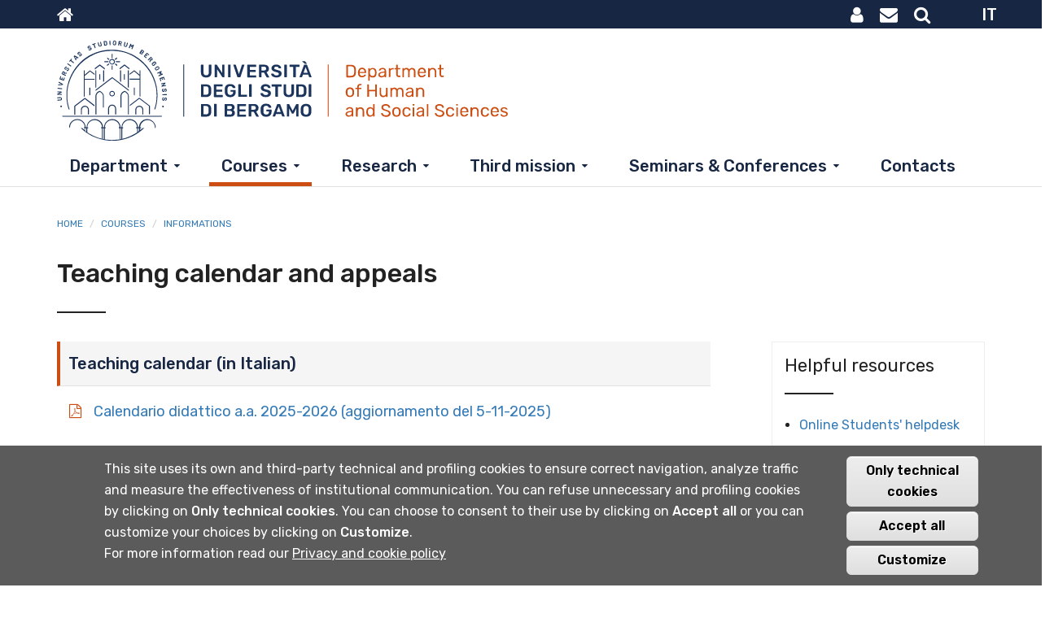

--- FILE ---
content_type: text/html; charset=utf-8
request_url: https://dsus.unibg.it/en/courses/informations/teaching-calendar-and-appeals
body_size: 10755
content:
<!DOCTYPE html>
<html lang="en" dir="ltr" prefix="content: http://purl.org/rss/1.0/modules/content/ dc: http://purl.org/dc/terms/ foaf: http://xmlns.com/foaf/0.1/ og: http://ogp.me/ns# rdfs: http://www.w3.org/2000/01/rdf-schema# sioc: http://rdfs.org/sioc/ns# sioct: http://rdfs.org/sioc/types# skos: http://www.w3.org/2004/02/skos/core# xsd: http://www.w3.org/2001/XMLSchema#">
<head>
  <link rel="profile" href="http://www.w3.org/1999/xhtml/vocab" />
  <meta name="viewport" content="width=device-width, initial-scale=1.0">
  <meta http-equiv="Content-Type" content="text/html; charset=utf-8" />
<meta name="Generator" content="Drupal 7 (http://drupal.org)" />
<link rel="canonical" href="/en/courses/informations/teaching-calendar-and-appeals" />
<link rel="shortlink" href="/en/node/7914" />
<link rel="shortcut icon" href="https://dsus.unibg.it/sites/dip7/files/favicon.png" type="image/png" />
<script type="text/javascript">window.YETT_BLACKLIST = [/facebook/];</script><script type="text/javascript" src="/sites/all/modules/contrib/euccx/js/yett.min.js"></script><meta content="IE=edge" http-equiv="X-UA-Compatible" />
<link href="sites/all/themes/b3unibg/apple-icons/apple-touch-icon-precomposed.png" rel="apple-touch-icon-precomposed" />
<link href="/sites/all/themes/b3unibg/apple-icons/apple-touch-icon-72x72-precomposed.png" rel="apple-touch-icon-precomposed" sizes="72x72" />
<link href="/sites/all/themes/b3unibg/apple-icons/apple-touch-icon-76x76-precomposed.png" rel="apple-touch-icon-precomposed" sizes="76x76" />
<link href="/sites/all/themes/b3unibg/apple-icons/apple-touch-icon-114x114-precomposed.png" rel="apple-touch-icon-precomposed" sizes="114x114" />
<link href="/sites/all/themes/b3unibg/apple-icons/apple-touch-icon-120x120-precomposed.png" rel="apple-touch-icon-precomposed" sizes="120x120" />
<link href="/sites/all/themes/b3unibg/apple-icons/apple-touch-icon-144x144-precomposed.png" rel="apple-touch-icon-precomposed" sizes="144x144" />
<link href="/sites/all/themes/b3unibg/apple-icons/apple-touch-icon-152x152-precomposed.png" rel="apple-touch-icon-precomposed" sizes="152x152" />
  <title>Teaching calendar and appeals | Department of Human and Social Sciences</title>
  <link type="text/css" rel="stylesheet" href="https://dsus.unibg.it/sites/dip7/files/css/css_lQaZfjVpwP_oGNqdtWCSpJT1EMqXdMiU84ekLLxQnc4.css" media="all" />
<link type="text/css" rel="stylesheet" href="https://dsus.unibg.it/sites/dip7/files/css/css_-TNq6F6EH1K3WcBMUMQP90OkyCq0Lyv1YnyoEj3kxiU.css" media="screen" />
<style media="print">#sb-container{position:relative;}#sb-overlay{display:none;}#sb-wrapper{position:relative;top:0;left:0;}#sb-loading{display:none;}
</style>
<link type="text/css" rel="stylesheet" href="https://dsus.unibg.it/sites/dip7/files/css/css_66h82y1UjAwf9C0MgBDyeBqexGiomU-8xIBr21sRH7U.css" media="all" />
<link type="text/css" rel="stylesheet" href="https://dsus.unibg.it/sites/dip7/files/css/css_FEtxWfKWVMM127n2ojlydzf_278a6RkNPLID_qMgzbs.css" media="all" />
<link type="text/css" rel="stylesheet" href="https://static.cineca.it/gf/css?family=Rubik:300,400,500,600,900" media="all" />
<link type="text/css" rel="stylesheet" href="https://dsus.unibg.it/sites/dip7/files/css/css_0joYzhOKtfYFPF9oqxwWSoAM4-t5D-3LQ0PZ64SJuW4.css" media="all" />
<link type="text/css" rel="stylesheet" href="https://static.cineca.it/jd/npm/bootstrap@3.3.7/dist/css/bootstrap.min.css" media="all" />
<link type="text/css" rel="stylesheet" href="https://dsus.unibg.it/sites/dip7/files/css/css_3PtMofZa9T7sADu94YbPGP_AJEasbTQ57h9dcPrVy6c.css" media="all" />
<link type="text/css" rel="stylesheet" href="https://dsus.unibg.it/sites/dip7/files/css/css_SSkC8iFu3hOi_dEOVSU5pwbEuwgg33KiYvPD6xKv2aI.css" media="print" />

<!--[if IE 8]>
<link type="text/css" rel="stylesheet" href="https://dsus.unibg.it/sites/all/themes/b3unibg/css/fix-ie8.css?t6e05e" media="all" />
<![endif]-->
  <!-- HTML5 element support for IE6-8 -->
  <!--[if lt IE 9]>
    <script src="https://cdn.jsdelivr.net/html5shiv/3.7.3/html5shiv-printshiv.min.js"></script>
  <![endif]-->
  <script src="https://dsus.unibg.it/sites/dip7/files/js/js_erCFjrR9Uq3qtubFRBZ7VP3YXrWFi8pEyhofWI8_CMo.js"></script>
<script src="https://dsus.unibg.it/sites/dip7/files/js/js_kYWB1j0qEdiBxviTBtWL-wpzr7SOzROHsBduYVdJ0LE.js"></script>
<script src="https://static.cineca.it/jd/npm/bootstrap@3.3.7/dist/js/bootstrap.min.js"></script>
<script>document.createElement( "picture" );</script>
<script src="https://dsus.unibg.it/sites/dip7/files/js/js_0ms_k12RkOCVO8lX9TikLz1SC5FjcPXb4XQSqXC_v8w.js"></script>
<script src="https://dsus.unibg.it/sites/dip7/files/js/js_y-gvZVG42aNlBuEICVR_Bv4MOQ_rlTZAj1mIJRvYMzg.js"></script>
<script src="https://dsus.unibg.it/sites/dip7/files/js/js_UmI3YL2ep6sbAq9Cg17aMQ5ul2DbKZn_BLj9q_wuin0.js"></script>
<script src="https://dsus.unibg.it/sites/dip7/files/js/js_OLgr-593LYCzF1vZ05PpqLNjLgPEsdxeuLPiASPOib8.js"></script>
<script>
          Shadowbox.path = "/sites/all/libraries/shadowbox/";
        </script>
<script>jQuery.extend(Drupal.settings, {"basePath":"\/","pathPrefix":"en\/","ajaxPageState":{"theme":"b3unibgdip","theme_token":"-052466VAyIgMMfa6qlVGuNvZqVLvagjieRlY7h7DQE","jquery_version":"2.1","css":{"modules\/system\/system.base.css":1,"sites\/all\/libraries\/shadowbox\/shadowbox.css":1,"0":1,"sites\/all\/modules\/contrib\/date\/date_api\/date.css":1,"sites\/all\/modules\/contrib\/date\/date_popup\/themes\/datepicker.1.7.css":1,"sites\/all\/modules\/contrib\/date\/date_repeat_field\/date_repeat_field.css":1,"modules\/field\/theme\/field.css":1,"sites\/all\/modules\/contrib\/google_cse\/google_cse.css":1,"modules\/node\/node.css":1,"sites\/all\/modules\/contrib\/picture\/picture_wysiwyg.css":1,"sites\/all\/modules\/contrib\/extlink\/extlink.css":1,"sites\/all\/modules\/contrib\/views\/css\/views.css":1,"sites\/all\/modules\/contrib\/back_to_top\/css\/back_to_top.css":1,"sites\/all\/libraries\/colorbox\/example3\/colorbox.css":1,"sites\/all\/modules\/contrib\/ctools\/css\/ctools.css":1,"sites\/all\/modules\/contrib\/files_undo_remove\/files_undo_remove.css":1,"sites\/all\/modules\/contrib\/responsive_menus\/styles\/responsive_menus_simple\/css\/responsive_menus_simple.css":1,"sites\/all\/modules\/contrib\/eu_cookie_compliance\/css\/eu_cookie_compliance.css":1,"https:\/\/static.cineca.it\/gf\/css?family=Rubik:300,400,500,600,900":1,"public:\/\/ctools\/css\/d235626b0df4c5ec87047d797fd18137.css":1,"https:\/\/static.cineca.it\/jd\/npm\/bootstrap@3.3.7\/dist\/css\/bootstrap.min.css":1,"sites\/all\/themes\/bootstrap\/css\/3.3.5\/overrides.min.css":1,"sites\/all\/themes\/b3unibg\/css\/style.css":1,"sites\/all\/themes\/b3unibg\/css\/style1.css":1,"sites\/all\/themes\/b3unibgdip\/css\/eu_cookie.css":1,"sites\/all\/themes\/b3unibg\/fontawesome\/all-min.css":1,"sites\/all\/themes\/b3unibg\/fontawesome\/font-awesome.min.css":1,"sites\/all\/themes\/b3unibgdip\/css\/style-dip.css":1,"sites\/all\/themes\/b3unibg\/css\/print.css":1,"sites\/all\/themes\/b3unibg\/css\/fix-ie8.css":1},"js":{"sites\/all\/modules\/contrib\/picture\/picturefill2\/picturefill.min.js":1,"sites\/all\/modules\/contrib\/picture\/picture.min.js":1,"0":1,"sites\/all\/modules\/contrib\/eu_cookie_compliance\/js\/eu_cookie_compliance.js":1,"sites\/all\/modules\/contrib\/euccx\/js\/euccx.js":1,"sites\/all\/themes\/bootstrap\/js\/bootstrap.js":1,"sites\/all\/modules\/contrib\/jquery_update\/replace\/jquery\/2.1\/jquery.min.js":1,"misc\/jquery-extend-3.4.0.js":1,"misc\/jquery-html-prefilter-3.5.0-backport.js":1,"misc\/jquery.once.js":1,"misc\/drupal.js":1,"sites\/all\/modules\/contrib\/jquery_update\/replace\/ui\/ui\/minified\/jquery.ui.effect.min.js":1,"sites\/all\/libraries\/shadowbox\/shadowbox.js":1,"sites\/all\/modules\/contrib\/shadowbox\/shadowbox_auto.js":1,"sites\/all\/modules\/contrib\/eu_cookie_compliance\/js\/jquery.cookie-1.4.1.min.js":1,"sites\/all\/modules\/contrib\/jquery_update\/replace\/misc\/jquery.form.min.js":1,"misc\/ajax.js":1,"sites\/all\/modules\/contrib\/jquery_update\/js\/jquery_update.js":1,"https:\/\/static.cineca.it\/jd\/npm\/bootstrap@3.3.7\/dist\/js\/bootstrap.min.js":1,"1":1,"sites\/all\/modules\/contrib\/google_cse\/google_cse.js":1,"sites\/all\/modules\/custom\/oembed_extend\/oembed_extend.js":1,"sites\/all\/modules\/contrib\/back_to_top\/js\/back_to_top.js":1,"sites\/all\/modules\/contrib\/extlink\/extlink.js":1,"sites\/all\/libraries\/colorbox\/jquery.colorbox.js":1,"sites\/all\/modules\/contrib\/colorbox\/js\/colorbox.js":1,"sites\/all\/modules\/contrib\/files_undo_remove\/files_undo_remove.js":1,"sites\/all\/libraries\/modernizr\/modernizr.js":1,"sites\/all\/modules\/contrib\/views_load_more\/views_load_more.js":1,"sites\/all\/modules\/contrib\/views\/js\/base.js":1,"sites\/all\/themes\/bootstrap\/js\/misc\/_progress.js":1,"sites\/all\/modules\/contrib\/views\/js\/ajax_view.js":1,"sites\/all\/modules\/contrib\/responsive_menus\/styles\/responsive_menus_simple\/js\/responsive_menus_simple.js":1,"sites\/all\/modules\/contrib\/field_group\/field_group.js":1,"sites\/all\/themes\/b3unibg\/js\/unibg.js":1,"sites\/all\/themes\/b3unibg\/js\/player_resize.js":1,"sites\/all\/themes\/bootstrap\/js\/modules\/views\/js\/ajax_view.js":1,"sites\/all\/themes\/bootstrap\/js\/misc\/ajax.js":1,"2":1}},"colorbox":{"opacity":"0.85","current":"{current} of {total}","previous":"\u00ab Prev","next":"Next \u00bb","close":"Close","maxWidth":"98%","maxHeight":"98%","fixed":true,"mobiledetect":true,"mobiledevicewidth":"480px"},"googleCSE":{"cx":"001690371399662486551:uqdvhds3gpm","language":"it","resultsWidth":1200,"domain":"","showWaterMark":0},"modernizrPath":false,"modernizrServerside":false,"shadowbox":{"animate":true,"animateFade":true,"animSequence":"wh","auto_enable_all_images":0,"auto_gallery":0,"autoplayMovies":true,"continuous":false,"counterLimit":10,"counterType":"default","displayCounter":true,"displayNav":true,"enableKeys":true,"fadeDuration":0.35,"handleOversize":"resize","handleUnsupported":"link","initialHeight":160,"initialWidth":320,"language":"en","modal":false,"overlayColor":"#000","overlayOpacity":0.8,"resizeDuration":0.55,"showMovieControls":true,"slideshowDelay":0,"viewportPadding":20,"useSizzle":false},"views":{"ajax_path":"\/en\/views\/ajax","ajaxViews":{"views_dom_id:ff38ff23920b6e9112fc73789907a1ce":{"view_name":"avvisi_comunicazioni_pagine","view_display_id":"block_2","view_args":"7914","view_path":"node\/7914","view_base_path":null,"view_dom_id":"ff38ff23920b6e9112fc73789907a1ce","pager_element":0}}},"urlIsAjaxTrusted":{"\/en\/views\/ajax":true,"\/en\/courses\/informations\/teaching-calendar-and-appeals":true},"back_to_top":{"back_to_top_button_trigger":"100","back_to_top_prevent_on_mobile":0,"back_to_top_prevent_in_admin":1,"back_to_top_button_type":"image","back_to_top_button_text":"Back to top","#attached":{"library":[["system","ui"]]}},"responsive_menus":[{"toggler_text":"\u2630","selectors":[".block-menu-block-1"],"media_size":"964","absolute":true,"disable_mouse_events":true,"remove_attributes":true,"responsive_menus_style":"responsive_menus_simple"}],"eu_cookie_compliance":{"cookie_policy_version":"1.0.0","popup_enabled":1,"popup_agreed_enabled":0,"popup_hide_agreed":0,"popup_clicking_confirmation":0,"popup_scrolling_confirmation":0,"popup_html_info":"\u003Cdiv\u003E  \n  \u003Cdiv class =\u0022popup-content info\u0022\u003E\n    \u003Cdiv id=\u0022popup-text\u0022\u003E\n      \u003Cdiv class=\u0022bannercookie\u0022\u003E\n\u003Cdiv aria-label=\u0022informativa breve dei cookie\u0022 role=\u0022region\u0022\u003E\n\u003Cp\u003EThis site uses its own and third-party technical and profiling cookies to ensure correct navigation, analyze traffic and measure the effectiveness of institutional communication.\u003C\/p\u003E\n\u003Cp\u003EYou can refuse unnecessary and profiling cookies by clicking on \u003Cstrong\u003E Only technical cookies\u003C\/strong\u003E.\u003C\/p\u003E\n\u003Cp\u003EYou can choose to consent to their use by clicking on \u003Cstrong\u003EAccept all\u003C\/strong\u003E or you can customize your choices by clicking on \u003Cstrong\u003ECustomize\u003C\/strong\u003E.\u003C\/p\u003E\n\u003C\/div\u003E\n\u003Cdiv aria-label=\u0022privacy e cookie policy\u0022 role=\u0022region\u0022\u003E\n\u003Cp\u003EFor more information read our \u003Ca href=\u0022\/\/www.unibg.it\/privacy\u0022 target=\u0022_blank\u0022\u003E Privacy and cookie policy \u003C\/a\u003E\u003C\/p\u003E\n\u003C\/div\u003E\n\u003C\/div\u003E\n    \u003C\/div\u003E\n    \u003Cdiv id=\u0022popup-buttons\u0022\u003E        \n        \n      \u003Cbutton type=\u0022button\u0022 class=\u0022decline-button eu-cookie-compliance-default-button\u0022 \u003EOnly technical cookies\u003C\/button\u003E                \n      \u003Cbutton type=\u0022button\u0022 class=\u0022agree-button eu-cookie-compliance-default-button\u0022\u003EAccept all\u003C\/button\u003E\n              \u003Cbutton type=\u0022button\u0022 class=\u0022find-more-button eu-cookie-compliance-more-button euccx-disable-all disagree-button eu-cookie-compliance-default-button\u0022\u003ECustomize\u003C\/button\u003E\n          \u003C\/div\u003E\n  \u003C\/div\u003E\n\u003C\/div\u003E","use_mobile_message":false,"mobile_popup_html_info":"  \n\u003Cdiv\u003E  \n  \u003Cdiv class =\u0022popup-content info\u0022\u003E\n    \u003Cdiv id=\u0022popup-text\u0022\u003E\n          \u003C\/div\u003E\n    \u003Cdiv id=\u0022popup-buttons\u0022\u003E        \n        \n      \u003Cbutton type=\u0022button\u0022 class=\u0022decline-button eu-cookie-compliance-default-button\u0022 \u003EOnly technical cookies\u003C\/button\u003E                \n      \u003Cbutton type=\u0022button\u0022 class=\u0022agree-button eu-cookie-compliance-default-button\u0022\u003EAccept all\u003C\/button\u003E\n              \u003Cbutton type=\u0022button\u0022 class=\u0022find-more-button eu-cookie-compliance-more-button euccx-disable-all disagree-button eu-cookie-compliance-default-button\u0022\u003ECustomize\u003C\/button\u003E\n          \u003C\/div\u003E\n  \u003C\/div\u003E\n\u003C\/div\u003E\n","mobile_breakpoint":"768","popup_html_agreed":"\u003Cdiv\u003E\n  \u003Cdiv class=\u0022popup-content agreed\u0022\u003E\n    \u003Cdiv id=\u0022popup-text\u0022\u003E\n      \u003Cp\u003EGrazie per aver accettato i cookie\u003C\/p\u003E\n\u003Cp\u003E\u00c8 ora possibile nascondere questo messaggio o saperne di pi\u00f9 sui cookie.\u003C\/p\u003E\n    \u003C\/div\u003E\n    \u003Cdiv id=\u0022popup-buttons\u0022\u003E\n      \u003Cbutton type=\u0022button\u0022 class=\u0022hide-popup-button eu-cookie-compliance-hide-button\u0022\u003ENascondi\u003C\/button\u003E\n              \u003Cbutton type=\u0022button\u0022 class=\u0022find-more-button eu-cookie-compliance-more-button-thank-you\u0022 \u003EInformazioni\u003C\/button\u003E\n          \u003C\/div\u003E\n  \u003C\/div\u003E\n\u003C\/div\u003E","popup_use_bare_css":false,"popup_height":"auto","popup_width":"100%","popup_delay":1000,"popup_link":"\/en\/cookiesettings","popup_link_new_window":1,"popup_position":null,"fixed_top_position":false,"popup_language":"en","store_consent":false,"better_support_for_screen_readers":0,"reload_page":0,"domain":"","domain_all_sites":0,"popup_eu_only_js":0,"cookie_lifetime":"100","cookie_session":false,"disagree_do_not_show_popup":0,"method":"default","allowed_cookies":"","withdraw_markup":"\u003Cbutton type=\u0022button\u0022 class=\u0022eu-cookie-withdraw-tab\u0022\u003EPrivacy settings\u003C\/button\u003E\n\u003Cdiv class=\u0022eu-cookie-withdraw-banner\u0022\u003E\n  \u003Cdiv class=\u0022popup-content info\u0022\u003E\n    \u003Cdiv id=\u0022popup-text\u0022\u003E\n      \u003Cp\u003E\u0026lt;h2\u0026gt;We use cookies on this site to enhance your user experience\u0026lt;\/h2\u0026gt;\u0026lt;p\u0026gt;You have given your consent for us to set cookies.\u0026lt;\/p\u0026gt;\u003C\/p\u003E\n    \u003C\/div\u003E\n    \u003Cdiv id=\u0022popup-buttons\u0022\u003E\n      \u003Cbutton type=\u0022button\u0022 class=\u0022eu-cookie-withdraw-button\u0022\u003EWithdraw consent\u003C\/button\u003E\n    \u003C\/div\u003E\n  \u003C\/div\u003E\n\u003C\/div\u003E\n","withdraw_enabled":false,"withdraw_button_on_info_popup":0,"cookie_categories":[],"cookie_categories_details":[],"enable_save_preferences_button":1,"cookie_name":"","cookie_value_disagreed":"0","cookie_value_agreed_show_thank_you":"1","cookie_value_agreed":"2","containing_element":"body","automatic_cookies_removal":1},"extlink":{"extTarget":"_blank","extClass":0,"extLabel":"(link is external)","extImgClass":0,"extSubdomains":1,"extExclude":"","extInclude":"","extCssExclude":"","extCssExplicit":"","extAlert":0,"extAlertText":"This link will take you to an external web site. We are not responsible for their content.","mailtoClass":"mailto","mailtoLabel":"(link sends e-mail)"},"field_group":{"div":"full"},"euccx":{"plugins":{"fbpixel":{"blacklist":["\/facebook\/"]}},"unticked":1,"dab":1},"bootstrap":{"anchorsFix":"0","anchorsSmoothScrolling":"0","formHasError":1,"popoverEnabled":1,"popoverOptions":{"animation":1,"html":0,"placement":"right","selector":"","trigger":"click","triggerAutoclose":1,"title":"","content":"","delay":0,"container":"body"},"tooltipEnabled":1,"tooltipOptions":{"animation":1,"html":0,"placement":"auto left","selector":"","trigger":"hover focus","delay":0,"container":"body"}}});</script>


<!-- Matomo Code -->
<script type="text/javascript">
  var _paq = window._paq = window._paq || [];
  /* tracker methods like "setCustomDimension" should be called before "trackPageView" */
  _paq.push(['trackPageView']);
  _paq.push(['enableLinkTracking']);
  (function() {
    var u="https://ingestion.webanalytics.italia.it/";
    _paq.push(['setTrackerUrl', u+'matomo.php']);
    _paq.push(['setSiteId', 'VgqPwQop2a']);
    var d=document, g=d.createElement('script'), s=d.getElementsByTagName('script')[0];
    g.type='text/javascript'; g.async=true; g.src=u+'matomo.js'; s.parentNode.insertBefore(g,s);
  })();
</script>
<!-- End Matomo Code -->


</head>
<body class="dip7 sito-dip7 html not-front not-logged-in one-sidebar sidebar-second page-node page-node- page-node-7914 node-type-pagina-area0 pagina-base i18n-en">
  <div id="skip-link">
    <a href="#main-content" class="element-invisible element-focusable">Skip to main content</a>
  </div>
    <!--googleoff: all-->
<!--HEADER-->
<header id="site-header" class="light">
    <div class="navbar navbar-default navbar-static-top head">
	   <div class="container">

			<!-- NAV-TOP BLU -->     
			<div id="nav-top" class="desktop-menu blu">
			<h1 class="element-invisible">Menu top</h1>
							<div class="navbar-left">
				    <div class="region region-user-first">
    <section id="block-block-11" class="block block-block clearfix">

      
  <ul class="nav navbar-nav">
<li class="last"><a aria-label="Home sito istituzionale" href="https://www.unibg.it/" title="www.unibg.it"><span class="fa fa-home"></span></a></li>
</ul>
</section>
  </div>
				</div>
										<div class="navbar-right">
				    <div class="region region-user-second">
    <section id="block-block-6" class="block block-block clearfix">

      
  <ul class="nav navbar-nav">
<li><a aria-label="MyUniBg" href="https://my.unibg.it" title="MyUniBg"><span class="fa fa-user"></span></a></li>
<li><a aria-label="Webmail" href="https://www.unibg.it/node/1647" title="Webmail"><span class="fa fa-envelope"></span></a></li>
<li><a aria-label="Motore di ricerca" href="#" class="search-trigger" title="Motore di ricerca"><span class="fa fa-search"></span></a></li>
</ul>
</section>
<section id="block-search-form" class="block block-search clearfix">

      
  <form class="google-cse form-search content-search" action="/en/courses/informations/teaching-calendar-and-appeals" method="post" id="search-block-form" accept-charset="UTF-8"><div><div>
      <h2 class="element-invisible">Search form</h2>
    <div class="input-group"><input title="Enter the terms you wish to search for." placeholder="Search" class="form-control form-text" type="text" id="edit-search-block-form--2" name="search_block_form" value="" size="15" maxlength="128" /><span class="input-group-btn"><button type="submit" class="btn btn-primary"><span class="icon glyphicon glyphicon-search" aria-hidden="true"></span>
</button></span></div><div class="form-actions form-wrapper form-group" id="edit-actions"><input class="element-invisible btn btn-primary form-submit btn-primary form-submit" type="submit" id="edit-submit" name="op" value="Search" /></div><input type="hidden" name="form_build_id" value="form-wio_iZ8o_zGDSuFtenrwSDwdGT-dryhIEyG_vRQsySI" />
<input type="hidden" name="form_id" value="search_block_form" />
</div>
</div></form>
</section>
<section id="block-custom-language-switcher-config-language" class="block block-custom-language-switcher-config pull-right block-locale clearfix">

      
  <ul class="custom-language-switcher-block-list language-switcher-locale-url"><li class="menu-it it menu-path-it first odd last"><a href="/it" title="IT" class="language-link">IT</a></li>
<li class="menu-en en menu-path-en active-trail active  even last"><a href="/en" title="EN" class="language-link active-trail active">EN</a></li>
</ul>

</section>
  </div>
				</div>
						</div> <!-- /nav-top blu --> 


	     <div id="nav-middle-top">
            <!-- Navbar-header e LOGO -->
			<div class="navbar-header">
			  			    <h1 class="en"><a class="logo pull-left" href="/en" title="Home"
			    	rel="home"><img src="https://dsus.unibg.it/sites/dip7/files/logo-dip-en.svg" alt="Department of Human and Social Sciences" 
			    	class="img-responsive desktop" /><img src="https://dsus.unibg.it/sites/dip7/files/logo-dip-mob-en.svg" alt="Department of Human and Social Sciences" 
			    	class="img-responsive mobile" /></a></h1>
			
                <!-- Toggle get grouped for better mobile display -->   
                <button type = "button" class = "navbar-toggle" 
                data-toggle = "collapse" data-target = "#main-nav">
                <span class = "sr-only">Toggle navigation</span>
                <span class = "icon-bar"></span>
                <span class = "icon-bar"></span>
                <span class = "icon-bar"></span>
                </button>
			</div><!-- /navbar-header -->
			

            <!-- Collect the nav links, forms, and other content for toggling -->
            <div id="main-nav" class="collapse navbar-collapse">  
				                <div id="nav-top-mobile" class="mobile-menu">
 				    <div class="region region-mobile-menu-pre">
    <section id="block-block-10" class="block block-block clearfix">

      
  <ul class="nav navbar-nav">
<li><a href="https://www.unibg.it" title="www.unibg.it"><span class="fa fa-home"></span></a></li>
<li><a href="https://my.unibg.it" title="MyUniBg"><span class="fa fa-user"></span></a></li>
<li><a href="https://www.unibg.it/node/1647" title="E-mail"><span class="fa fa-envelope"></span></a></li>
<li><a href="#" class="search-trigger" title="Motore di ricerca"><span class="fa fa-search"></span></a></li>
</ul>
</section>
<section id="block-search-form--2" class="block block-search clearfix">

      
  <form class="google-cse form-search content-search" action="/en/courses/informations/teaching-calendar-and-appeals" method="post" id="search-block-form--2" accept-charset="UTF-8"><div><div>
      <h2 class="element-invisible">Search form</h2>
    <div class="input-group"><input title="Enter the terms you wish to search for." placeholder="Search" class="form-control form-text" type="text" id="edit-search-block-form--4" name="search_block_form" value="" size="15" maxlength="128" /><span class="input-group-btn"><button type="submit" class="btn btn-primary"><span class="icon glyphicon glyphicon-search" aria-hidden="true"></span>
</button></span></div><div class="form-actions form-wrapper form-group" id="edit-actions--2"><input class="element-invisible btn btn-primary form-submit btn-primary form-submit" type="submit" id="edit-submit--2" name="op" value="Search" /></div><input type="hidden" name="form_build_id" value="form-AI0w1UqP3cWkc6ZEkmVTAoS_pHEy5ocUOZWufUklqBM" />
<input type="hidden" name="form_id" value="search_block_form" />
</div>
</div></form>
</section>
<section id="block-custom-language-switcher-config-language--2" class="block block-custom-language-switcher-config pull-right block-locale clearfix">

      
  <ul class="custom-language-switcher-block-list language-switcher-locale-url"><li class="menu-it it menu-path-it first odd last"><a href="/it" title="IT" class="language-link">IT</a></li>
<li class="menu-en en menu-path-en active-trail active  even last"><a href="/en" title="EN" class="language-link active-trail active">EN</a></li>
</ul>

</section>
  </div>
                </div>
				
				<!-- NAVBAR PRINCIPALE -->               
				<nav id="nav-main" role="navigation">
				  <div class="region region-navigation">
    <section id="block-menu-block-1" class="block block-menu-block menu-inline clearfix">

      
  <div class="menu-block-wrapper menu-block-1 menu-name-main-menu parent-mlid-0 menu-level-1">
  <ul class="menu nav navbar-nav"><li class="first expanded menu-mlid-4970 dropdown"><a href="/en/department" class="dropdown-toggle" data-toggle="dropdown" data-target="#">Department</a><ul class="menu-ul-liv-1 dropdown-menu"><li><ul class="menu-ul-sub-liv-1"><li class="first expanded menu-mlid-5371"><a href="/en/department/who-we-are" data-target="#">Who we are</a><ul class="menu-ul-liv-2 "><li><ul class="menu-ul-sub-liv-2"><li class="first leaf menu-mlid-5342"><a href="/en/department/who-we-are/general-information">General information</a></li>
<li class="leaf menu-mlid-5377"><a href="/en/department/who-we-are/department-numbers">Department in numbers</a></li>
<li class="last leaf menu-mlid-5343"><a href="/en/department/who-we-are/classrooms-laboratories-study-rooms">Classrooms, laboratories, study rooms</a></li>
</ul></li></ul></li>
<li class="expanded menu-mlid-5372"><a href="/en/department/strategy-and-organization" data-target="#">Strategy and Organization</a><ul class="menu-ul-liv-2 "><li><ul class="menu-ul-sub-liv-2"><li class="first leaf menu-mlid-5344"><a href="/en/department/strategy-and-organization/governance-and-committees">Governance and Committees</a></li>
<li class="leaf menu-mlid-5378"><a href="/en/department/strategy-and-organization/strategic-plan">Strategic Plan</a></li>
<li class="last leaf menu-mlid-5379"><a href="/en/department/strategy-and-organization/operating-regulations">Operating Regulations</a></li>
</ul></li></ul></li>
<li class="last expanded menu-mlid-5373"><a href="/en/department/quality-assurance" data-target="#">Quality Assurance</a><ul class="menu-ul-liv-2 "><li><ul class="menu-ul-sub-liv-2"><li class="first leaf menu-mlid-5380"><a href="/en/department/quality-assurance/quality-assurance-for-study-programs">Quality Assurance for study programs</a></li>
<li class="leaf menu-mlid-5349"><a href="/en/department/quality-assurance/quality-assurance-for-doctoral-programs">Quality Assurance for doctoral programs</a></li>
<li class="last leaf menu-mlid-5381"><a href="/en/department/quality-assurance/quality-assurance-for-research-and-third-mission">Quality Assurance for Research and Third Mission</a></li>
</ul></li></ul></li>
</ul></li></ul></li>
<li class="expanded active-trail menu-mlid-4974 active dropdown"><a href="/en/courses" class="active-trail dropdown-toggle" data-toggle="dropdown" data-target="#">Courses</a><ul class="menu-ul-liv-1 dropdown-menu"><li><ul class="menu-ul-sub-liv-1"><li class="first expanded menu-mlid-4976"><a href="/en/courses/undergraduate-graduate" title="" data-target="#">Undergraduate &amp; Graduate</a><ul class="menu-ul-liv-2 "><li><ul class="menu-ul-sub-liv-2"><li class="first leaf menu-mlid-5345"><a href="/en/courses/undergraduate-graduate/three-year-first-cycle-and-single-cycle-degree-courses">Three-year first cycle and single-cycle degree courses</a></li>
<li class="last leaf menu-mlid-5346"><a href="/en/courses/undergraduate-graduate/second-cycle-degree-courses">Second cycle degree courses</a></li>
</ul></li></ul></li>
<li class="expanded menu-mlid-4977"><a href="/en/courses/continuing-education" title="" data-target="#">Continuing education</a><ul class="menu-ul-liv-2 "><li><ul class="menu-ul-sub-liv-2"><li class="first leaf menu-mlid-5347"><a href="/en/courses/continuing-education/phds">PhDs</a></li>
<li class="last leaf menu-mlid-5350"><a href="/en/courses/continuing-education/summer-school">Summer School</a></li>
</ul></li></ul></li>
<li class="expanded menu-mlid-4975"><a href="/en/courses/opportunities" title="" data-target="#">Opportunities</a><ul class="menu-ul-liv-2 "><li><ul class="menu-ul-sub-liv-2"><li class="first leaf menu-mlid-5351"><a href="/en/courses/opportunities/international-opportunities">International Opportunities</a></li>
<li class="leaf menu-mlid-5352"><a href="/en/courses/opportunities/curricular-traineeships">Curricular traineeships</a></li>
<li class="last leaf menu-mlid-5353"><a href="/en/courses/opportunities/guidance-training-qualification-courses">Guidance, training, qualification courses</a></li>
</ul></li></ul></li>
<li class="last expanded active-trail menu-mlid-5277 active"><a href="/en/courses/informations" title="" class="active-trail" data-target="#">Informations</a><ul class="menu-ul-liv-2 "><li><ul class="menu-ul-sub-liv-2"><li class="first leaf active-trail active menu-mlid-5348 active"><a href="/en/courses/informations/teaching-calendar-and-appeals" class="active-trail active">Teaching calendar and appeals</a></li>
<li class="leaf menu-mlid-5354"><a href="/en/courses/informations/initial-verification-additional-training-obligations-ofa-and-tests">Initial Verification, Additional training obligations (OFA) and Tests</a></li>
<li class="leaf menu-mlid-5355"><a href="/en/courses/informations/tutoring-supplementary-educational-activities">Tutoring / Supplementary Educational Activities</a></li>
<li class="leaf menu-mlid-5356"><a href="/en/courses/informations/sld-and-disability-counselling-desk">SLD and disability counselling desk</a></li>
<li class="last leaf menu-mlid-5357"><a href="/en/courses/informations/final-examinations-theses">Final examinations - theses</a></li>
</ul></li></ul></li>
</ul></li></ul></li>
<li class="expanded menu-mlid-4978 dropdown"><a href="/en/research" class="dropdown-toggle" data-toggle="dropdown" data-target="#">Research</a><ul class="menu-ul-liv-1 dropdown-menu"><li><ul class="menu-ul-sub-liv-1"><li class="first expanded menu-mlid-4979"><a href="/en/research/overview" title="" data-target="#">Overview</a><ul class="menu-ul-liv-2 "><li><ul class="menu-ul-sub-liv-2"><li class="first last leaf menu-mlid-5358"><a href="/en/research/overview/research-strategies">Research Strategies</a></li>
</ul></li></ul></li>
<li class="expanded menu-mlid-4980"><a href="/en/research/activities" title="" data-target="#">Activities</a><ul class="menu-ul-liv-2 "><li><ul class="menu-ul-sub-liv-2"><li class="first last leaf menu-mlid-5359"><a href="/en/research/activities/library">Library</a></li>
</ul></li></ul></li>
<li class="last expanded menu-mlid-4981"><a href="/en/research/structures" title="" data-target="#">Structures</a><ul class="menu-ul-liv-2 "><li><ul class="menu-ul-sub-liv-2"><li class="first last leaf has-children menu-mlid-5360"><a href="/en/research/structures/departmental-groups">Departmental groups</a></li>
</ul></li></ul></li>
</ul></li></ul></li>
<li class="expanded menu-mlid-4982 dropdown"><a href="/en/third-mission" class="dropdown-toggle" data-toggle="dropdown" data-target="#">Third mission</a><ul class="menu-ul-liv-1 dropdown-menu"><li><ul class="menu-ul-sub-liv-1"><li class="first expanded menu-mlid-4983"><a href="/en/third-mission/informations" title="" data-target="#">Informations</a><ul class="menu-ul-liv-2 "><li><ul class="menu-ul-sub-liv-2"><li class="first leaf menu-mlid-5363"><a href="/en/third-mission/informations/commitment-to-the-territory">Commitment to the territory</a></li>
<li class="last leaf menu-mlid-5364"><a href="/en/third-mission/informations/internships-placements">Internships &amp; Placements</a></li>
</ul></li></ul></li>
<li class="last expanded menu-mlid-4984"><a href="/en/third-mission/contacts" title="" data-target="#">Services</a><ul class="menu-ul-liv-2 "><li><ul class="menu-ul-sub-liv-2"><li class="first last leaf menu-mlid-5365"><a href="/en/third-mission/services/public-engagement">Public Engagement</a></li>
</ul></li></ul></li>
</ul></li></ul></li>
<li class="expanded menu-mlid-5040 dropdown"><a href="/en/seminars-conferences" class="dropdown-toggle" data-toggle="dropdown" data-target="#">Seminars &amp; Conferences</a><ul class="menu-ul-liv-1 dropdown-menu"><li><ul class="menu-ul-sub-liv-1"><li class="first leaf menu-mlid-5367"><a href="https://dsus.unibg.it/en/events?tipo_evento=170" title="">Department seminars</a></li>
<li class="last leaf menu-mlid-5368"><a href="https://dsus.unibg.it/en/events?tipo_evento=165" title="">Conferences and workshops</a></li>
</ul></li></ul></li>
<li class="last leaf menu-mlid-5366"><a href="/en/contacts">Contacts</a></li>
</ul></div>

</section>
  </div>
				</nav> <!-- /nav-main -->

				 
            </div><!-- /.navbar-collapse -->
          </div><!-- /.container -->
        </div><!-- /.container-fluid -->
    </div><!-- /.navbar default -->					      
</header><!-- /HEADER -->       

<!--googleon: all-->

<div class="main-container">

  <header role="banner" id="page-header">
          <!-- <p class="lead">Università degli Studi di Bergamo</p>  -->
    
      </header> <!-- /#page-header -->

 
	  <div class="row" >
	  <div class="container pagina-interna" >
	
	    	
	    <section id="corpo-pagina">
	    
	      	      
	      <ol class="breadcrumb"><li><a href="/en">Home</a></li>
<li><a href="/en/courses">Courses</a></li>
<li><a href="/en/courses/informations" title="">Informations</a></li>
</ol>	
	      <a id="main-content"></a>
	     
	      	        <h1 class="page-header ">Teaching calendar and appeals</h1>
	      	     
				      	        	      	      	      	 
	 	  <div id="contenitore-principale">
	      			  <div class="col-sm-8 col-md-9">
		        <div class="region region-content">
    <section id="block-system-main" class="block block-system clearfix">

      
  <div  about="/en/courses/informations/teaching-calendar-and-appeals" typeof="sioc:Item foaf:Document" class="ds-1col node node-pagina-area0 view-mode-full clearfix">

  
  
<div class="paragraphs-items paragraphs-items-field-paragrafo paragraphs-items-field-paragrafo-full paragraphs-items-full">
  <div class="field field-name-field-paragrafo field-type-paragraphs field-label-hidden"><div class="field-items"><div class="field-item even"><div  about="" typeof="" class="ds-1col entity entity-paragraphs-item paragraphs-item-documento view-mode-full well semplice titoloevidenziato clearfix">

  
  <div class="titolo-paragrafo aprichiudi-titolo">Teaching calendar (in Italian)</div><div id="paragraphs-item-documento-full-group-innercontent" class="inner-content"><div class="field field-name-field-documento field-type-file field-label-hidden"><div class="field-items"><div class="field-item even"><span class="icon_file"><a href="https://dsus.unibg.it/sites/dip7/files/calendario_didattico_25-26_sus_05.11.2025.pdf" type="application/pdf; length=230772" class="application-pdf" onclick="window.open(this.href);return false" title="calendario_didattico_25-26_sus_05.11.2025.pdf (225.36kb) - Il documento si apre in una nuova finestra">Calendario didattico a.a. 2025-2026 (aggiornamento del 5-11-2025)</a></span></div></div></div></div></div>

</div><div class="field-item odd"><div  about="" typeof="" class="ds-1col entity entity-paragraphs-item paragraphs-item-completo view-mode-full well semplice titoloevidenziato img_left img_normal clearfix">

  
  <div class="titolo-paragrafo aprichiudi-titolo">Online calendar</div><div class="field field-name-field-descrizione field-type-text-long field-label-hidden"><div class="field-items"><div class="field-item even"><p><a href="https://logistica.unibg.it/PortaleStudenti/index.php?view=easytest&amp;include=et_cdl&amp;_lang=en">Examination placements calendar - classrooms</a></p>
<p><a href="https://en.unibg.it/node/7666/">How to sign up for an exam</a></p>
<p><a href="https://logistica.unibg.it/Esami/Calendario/Polo_Umanistico/index.html">Exams annual calendar</a></p>
<p> </p>
<p> </p>
</div></div></div></div>

</div></div></div></div>
</div>


</section>
  </div>
		      </div>
		      <div id="spalla-dx" class="col-sm-4 col-md-3" role="complementary">
		          <div class="region region-sidebar-second">
    <section id="block-views-fields-blocks-block-1" class="block block-views sidebar-box contatti clearfix">

        <h2 class="block-title">Helpful resources</h2>
    
  <div class="view view-fields-blocks view-id-fields_blocks view-display-id-block_1 view-dom-id-7094a65ca7369ddc7d878a2de8936014">
        
  
  
      <div class="view-content">
      <div class="item-list">    <ul>          <li class="views-row views-row-1 views-row-odd views-row-first views-row-last">  
  <div>        <div class="contatti"><a href="http://sportello.unibg.it/esse3/Home.do">Online Students' helpdesk</a></div>  </div></li>
      </ul></div>    </div>
  
  
  
  
  
  
</div>
</section>
  </div>
		      </div>  <!-- /#sidebar-second -->
	      	      </div>
	
	    </section>
	  </div>
	  </div>
 
</div>

<!--googleoff: all-->
  <footer class="">
	<div class="row footer_top social">  
	    <div class="container">
	    	  <div class="region region-footer-top">
    <section id="block-block-7" class="block block-block clearfix">

      
  <span class="social-text">Connect with us</span>
<ul class="nav navbar-nav social-list">
<li>
<a href="https://twitter.com/@UniBergamo" title="twitter" target="_blank"><span class="fa fa-twitter-square"></span></a>
</li>
<li>
<a href="https://www.facebook.com/UniBergamo" title="facebook" target="_blank"><span class="fa fa-facebook-square"></span></a>
</li>
<li>
<a href="https://www.linkedin.com/edu/school?id=13864&amp;trk=tyah&amp;trkInfo=tarId%3A1413281313161%2Ctas%3Auniversit%C3%A0%20bergamo%2Cidx%3A4-1-6" title="linkedin" target="_blank"><span class="fa fa-linkedin-square"></span></a>
</li>
<li>
<a href="https://www.youtube.com/user/UniBgTube/playlists" title="youtube" target="_blank"><span class="fa fa-youtube-square"></span></a>
</li>
<li>
<a href="https://www.instagram.com/unibergamo" title="instagram" class="instagram-link" target="_blank"><span class="fa fa-instagram"></span></a>
</li>
</ul>
            

</section>
  </div>
    	</div>
    </div>
	<div class="row footer1">  
	    <div class="container">
          <div class="footer_left col-sm-12 col-md-8 col-lg-8 clearfix">
	    		    	  <div class="region region-footer-left">
    <section id="block-menu-block-11" class="block block-menu-block col-sm-4 col-md-4 col-lg-4 clearfix">

      
  <div class="menu-block-wrapper menu-block-11 menu-name-menu-menu-footer-2 parent-mlid-0 menu-level-1">
  <ul class="menu nav"><li class="first leaf has-children menu-mlid-5006"><a href="/en/events">Events</a></li>
<li class="leaf menu-mlid-5168"><a href="https://logistica.unibg.it/PortaleStudenti/index.php?view=easycourse&amp;include=corso&amp;scuola=Dipartimento_di_Scienze_Umane_e_sociali" title="">Timetable</a></li>
<li class="last leaf menu-mlid-5280"><a href="https://elearning15.unibg.it/" title="">eLearning</a></li>
</ul></div>

</section>
  </div>
	      </div>
          <div class="footer_right col-sm-6 col-md-4 col-lg-4 clearfix">
	    	  <div class="region region-footer-right">
    <section id="block-block-1" class="block block-block clearfix">

      
                  <div class="sigillo"> 
                    <a href="https://www.unibg.it">
                    <img src="/sites/all/themes/b3unibg/images/sigillo-bianco.svg" alt="logo" class="logo">
                    </a>
                    <div class="contacts"> 
                        <strong> University of Bergamo</strong><br>
                        via Salvecchio 19<br>
                        24129 Bergamo<br>
                        Cod. Fiscale 80004350163<br>
                        P.IVA 01612800167<br>
                        Tel. 035 2052111
                    </div>
                </div>

</section>
  </div>
	      </div>
    	</div>
    </div>
	<div class="row footer_bottom footer2">  
	    <div class="container">
    	  <div class="region region-footer-bottom">
    <section id="block-menu-block-18" class="block block-menu-block clearfix">

      
  <div class="menu-block-wrapper menu-block-18 menu-name-menu-men-footer-4---link-normati parent-mlid-0 menu-level-1">
  <ul class="menu nav navbar-nav navbar-center"><li class="first leaf menu-mlid-4989"><a href="/en/cookie-compliance">Cookie compliance</a></li>
<li class="leaf menu-mlid-4988"><a href="/en/credits">Credits</a></li>
<li class="leaf menu-mlid-4990"><a href="/en/sitemap">Sitemap</a></li>
<li class="last leaf menu-mlid-5318"><a href="/en/cookiesettings">Cookie settings</a></li>
</ul></div>

</section>
  </div>
    	</div>
    </div>
  </footer>
  <script src="https://dsus.unibg.it/sites/dip7/files/js/js_REsLPu7rmWMjWdJcbmAAi4_CGneW_u1kgEQ0gfYfPC4.js"></script>
<script>window.eu_cookie_compliance_cookie_name = "";</script>
<script src="https://dsus.unibg.it/sites/dip7/files/js/js_P2Ploucec-CsCwKmz7nCBn1OXLxHVk74Q8z7Gcq7MbU.js"></script>
<script src="https://dsus.unibg.it/sites/dip7/files/js/js_FbpwIZNwgzwEuuL4Q2HOM07BOSCY5LxL_gwSK4ohQBM.js"></script>
</body>
</html>


--- FILE ---
content_type: text/css
request_url: https://dsus.unibg.it/sites/dip7/files/css/css_3PtMofZa9T7sADu94YbPGP_AJEasbTQ57h9dcPrVy6c.css
body_size: 28888
content:
.form-actions,fieldset .panel-body{clear:both}a .glyphicon-spin,fieldset .panel-heading a.panel-title:hover{text-decoration:none}.tabs-left>.nav-tabs>li:focus,.tabs-left>.nav-tabs>li>a:focus,.tabs-right>.nav-tabs>li:focus,.tabs-right>.nav-tabs>li>a:focus{outline:0}html.overlay-open .navbar-fixed-top{z-index:400}html.js fieldset.collapsed{border-left-width:1px;border-right-width:1px;height:auto}html.js input.form-autocomplete{background-image:none}html.js .autocomplete-throbber{background-position:100% 2px;background-repeat:no-repeat;display:inline-block;height:15px;margin:2px 0 0 2px;width:15px}html.js .autocomplete-throbber.throbbing{background-position:100% -18px}body{position:relative}body.admin-expanded.admin-vertical.admin-nw .navbar,body.admin-expanded.admin-vertical.admin-sw .navbar{margin-left:260px}body.navbar-is-fixed-top{padding-top:64px}body.navbar-is-fixed-bottom{padding-bottom:64px!important}body.toolbar{padding-top:30px!important}body.toolbar .navbar-fixed-top{top:30px}body.toolbar.navbar-is-fixed-top{padding-top:94px!important}body.toolbar-drawer{padding-top:64px!important}body.toolbar-drawer .navbar-fixed-top{top:64px}body.toolbar-drawer.navbar-is-fixed-top{padding-top:128px!important}body.admin-menu .navbar-fixed-top{top:29px}body.admin-menu.navbar-is-fixed-top{padding-top:93px}body div#admin-toolbar{z-index:1600}body #admin-menu,body #admin-toolbar,body #toolbar{-webkit-box-shadow:none;box-shadow:none}body #admin-menu{margin:0;padding:0;position:fixed;z-index:1600}body #admin-menu .dropdown li{line-height:normal}@media screen and (min-width:768px){.navbar.container{max-width:720px}}@media screen and (min-width:992px){.navbar.container{max-width:940px}}@media screen and (min-width:1200px){.navbar.container{max-width:1140px}}.navbar.container,.navbar.container-fluid{margin-top:20px}.navbar.container-fluid>.container-fluid,.navbar.container>.container{margin:0;padding:0;width:auto}#overlay-container,.overlay-element,.overlay-modal-background{z-index:1500}#toolbar{z-index:1600}.modal{z-index:1620}.modal-dialog{z-index:1630}.ctools-modal-dialog .modal-body{width:100%!important;overflow:auto}.book-toc>.dropdown-menu,.region-help .block,div.image-widget-data{overflow:hidden}.modal-backdrop{z-index:1610}.footer{margin-top:45px;padding-top:35px;padding-bottom:36px;border-top:1px solid #E5E5E5}.element-invisible{margin:0;padding:0;width:1px}.navbar .logo{margin-right:-15px;padding-left:15px;padding-right:15px}ul.secondary{float:left}@media screen and (min-width:768px){.navbar .logo{margin-right:0;padding-left:0}ul.secondary{float:right}}.page-header,.region-sidebar-first .block:first-child h2.block-title,.region-sidebar-second .block:first-child h2.block-title{margin-top:0}p:last-child{margin-bottom:0}.region-help>.glyphicon{font-size:18px;float:left;margin:-.05em .5em 0 0}form#search-block-form{margin:0}.navbar #block-search-form{float:none;margin:5px 0 5px 5px}@media screen and (min-width:992px){.navbar #block-search-form{float:right}}.navbar #block-search-form .input-group-btn{width:auto}ul.action-links{margin:12px 0;padding:0}ul.action-links li{display:inline;margin:0;padding:0 6px 0 0}.form-type-password-confirm label,.panel-heading{display:block}ul.action-links .glyphicon{padding-right:.5em}.uneditable-input,input,select,textarea{max-width:100%;width:auto}.filter-wrapper .form-type-select .filter-list,.managed-files.table td:first-child{width:100%}input.error{color:#a94442;border-color:#ebccd1}fieldset legend.panel-heading{float:left;line-height:1em;margin:0}fieldset .panel-heading a.panel-title{color:inherit;display:block;margin:-10px -15px;padding:10px 15px}.form-group:last-child,.panel:last-child{margin-bottom:0}.form-horizontal .form-group{margin-left:0;margin-right:0}div.image-widget-data{float:none}table.sticky-header{z-index:1}.resizable-textarea textarea{border-radius:4px 4px 0 0}.ajax-progress-bar,.filter-wrapper{border-radius:0 0 4px 4px}.text-format-wrapper{margin-bottom:15px}.text-format-wrapper .filter-wrapper,.text-format-wrapper>.form-type-textarea{margin-bottom:0}.filter-wrapper .panel-body{padding:7px}.filter-wrapper .form-type-select{min-width:30%}.filter-help{margin-top:5px;text-align:center}@media screen and (min-width:768px){.filter-help{float:right}}.filter-help .glyphicon{margin:0 5px 0 0;vertical-align:text-top}.checkbox:first-child,.radio:first-child{margin-top:0}.checkbox:last-child,.radio:last-child{margin-bottom:0}.control-group .help-inline,.help-block{color:#777;font-size:12px;margin:5px 0 10px;padding:0}a.tabledrag-handle .handle{height:auto;width:auto}.error{color:#a94442}div.error,table tr.error{background-color:#f2dede;color:#a94442}.form-group.error,.form-group.has-error{background:0 0}.form-group.error .control-label,.form-group.error label,.form-group.has-error .control-label,.form-group.has-error label{color:#a94442;font-weight:600}.form-group.error .uneditable-input,.form-group.error input,.form-group.error select,.form-group.error textarea,.form-group.has-error .uneditable-input,.form-group.has-error input,.form-group.has-error select,.form-group.has-error textarea{color:#555}.form-group.error .help-block,.form-group.error .help-inline,.form-group.has-error .help-block,.form-group.has-error .help-inline,.submitted{color:#777}.nav-tabs{margin-bottom:10px}ul li.collapsed,ul li.expanded,ul li.leaf{list-style:none}.tabs--secondary{margin:0 0 10px}.submitted{margin-bottom:1em;font-style:italic;font-weight:400}.alert a,.book-toc>.dropdown-menu>li:nth-child(1)>a{font-weight:700}.form-type-password-confirm{position:relative}.form-type-password-confirm label .label{float:right}.form-type-password-confirm .password-help{padding-left:2em}@media (min-width:768px){.form-type-password-confirm .password-help{border-left:1px solid #ddd;left:50%;margin-left:15px;position:absolute}}@media (min-width:992px){.form-type-password-confirm .password-help{left:33.33333333%}}.form-type-password-confirm .progress{background:0 0;border-radius:0 0 5px 5px;-webkit-box-shadow:none;box-shadow:none;height:4px;margin:-5px 0 0}.form-type-password-confirm .form-type-password{clear:left}.form-type-password-confirm .form-control-feedback{right:15px}.form-type-password-confirm .help-block{clear:both}ul.pagination li>a.progress-disabled{float:left}.form-autocomplete .glyphicon{color:#777;font-size:120%}.form-autocomplete .glyphicon.glyphicon-spin{color:#337ab7}.form-autocomplete .input-group-addon{background-color:#fff}.form-autocomplete .dropdown a{white-space:normal}.ajax-progress-bar{border:1px solid #ccc;margin:-1px 0 0;padding:6px 12px;width:100%}.ajax-progress-bar .progress{height:8px;margin:0}.ajax-progress-bar .message,.ajax-progress-bar .percentage{color:#777;font-size:12px;line-height:1em;margin:5px 0 0;padding:0}.glyphicon-spin{display:inline-block;-o-animation:spin 1s infinite linear;-webkit-animation:spin 1s infinite linear;animation:spin 1s infinite linear}a .glyphicon-spin{display:inline-block}@-webkit-keyframes spin{0%{-webkit-transform:rotate(0)}100%{-webkit-transform:rotate(359deg)}}@-o-keyframes spin{0%{-o-transform:rotate(0)}100%{-o-transform:rotate(359deg)}}@keyframes spin{0%{-webkit-transform:rotate(0);-o-transform:rotate(0);transform:rotate(0)}100%{-webkit-transform:rotate(359deg);-o-transform:rotate(359deg);transform:rotate(359deg)}}.tabbable{margin-bottom:20px}.tabs-below>.nav-tabs,.tabs-left>.nav-tabs,.tabs-right>.nav-tabs{border-bottom:0}.tabs-below>.nav-tabs .summary,.tabs-left>.nav-tabs .summary,.tabs-right>.nav-tabs .summary{color:#777;font-size:12px}.tab-pane>.panel-heading{display:none}.tab-content>.active{display:block}.tabs-below>.nav-tabs{border-top:1px solid #ddd}.tabs-below>.nav-tabs>li{margin-top:-1px;margin-bottom:0}.tabs-below>.nav-tabs>li>a{border-radius:0 0 4px 4px}.tabs-below>.nav-tabs>li>a:focus,.tabs-below>.nav-tabs>li>a:hover{border-top-color:#ddd;border-bottom-color:transparent}.tabs-below>.nav-tabs>.active>a,.tabs-below>.nav-tabs>.active>a:focus,.tabs-below>.nav-tabs>.active>a:hover{border-color:transparent #ddd #ddd}.tabs-left>.nav-tabs,.tabs-right>.nav-tabs{padding-bottom:20px;width:220px}.tabs-left>.nav-tabs>li,.tabs-right>.nav-tabs>li{float:none}.tabs-left>.nav-tabs>li>a,.tabs-right>.nav-tabs>li>a{margin-right:0;margin-bottom:3px}.tabs-left>.tab-content,.tabs-right>.tab-content{border-radius:0 4px 4px;-webkit-box-shadow:0 1px 1px rgba(0,0,0,.05);box-shadow:0 1px 1px rgba(0,0,0,.05);border:1px solid #ddd;overflow:hidden;padding:10px 15px}.tabs-left>.nav-tabs{float:left;margin-right:-1px}.tabs-left>.nav-tabs>li>a{border-radius:4px 0 0 4px}.tabs-left>.nav-tabs>li>a:focus,.tabs-left>.nav-tabs>li>a:hover{border-color:#eee #ddd #eee #eee}.tabs-left>.nav-tabs>.active>a,.tabs-left>.nav-tabs>.active>a:focus,.tabs-left>.nav-tabs>.active>a:hover{border-color:#ddd transparent #ddd #ddd;-webkit-box-shadow:-1px 1px 1px rgba(0,0,0,.05);box-shadow:-1px 1px 1px rgba(0,0,0,.05)}.tabs-right>.nav-tabs{float:right;margin-left:-1px}.tabs-right>.nav-tabs>li>a{border-radius:0 4px 4px 0}.tabs-right>.nav-tabs>li>a:focus,.tabs-right>.nav-tabs>li>a:hover{border-color:#eee #eee #eee #ddd;-webkit-box-shadow:1px 1px 1px rgba(0,0,0,.05);box-shadow:1px 1px 1px rgba(0,0,0,.05)}.tabs-right>.nav-tabs>.active>a,.tabs-right>.nav-tabs>.active>a:focus,.tabs-right>.nav-tabs>.active>a:hover{border-color:#ddd #ddd #ddd transparent}td.checkbox,td.radio,th.checkbox,th.radio{display:table-cell}.views-display-settings .label{font-size:100%;color:#666}.views-display-settings .footer{padding:0;margin:4px 0 0}.views-exposed-form .views-exposed-widget .btn{margin-top:1.8em}table .checkbox input[type=checkbox],table .radio input[type=radio]{max-width:inherit}.form-horizontal .form-group label{position:relative;min-height:1px;margin-top:0;margin-bottom:0;padding-top:7px;padding-left:15px;padding-right:15px;text-align:right}@media (min-width:768px){.form-horizontal .form-group label{float:left;width:16.66666667%}body.navbar-is-fixed-top.navbar-administration.navbar-vertical.navbar-tray-open .navbar-fixed-top{left:240px;left:24rem}}.alert-success a,.alert-success a:focus,.alert-success a:hover{color:#2b542c}.alert-info a,.alert-info a:focus,.alert-info a:hover{color:#245269}.alert-warning a,.alert-warning a:focus,.alert-warning a:hover{color:#66512c}.alert-danger a,.alert-danger a:focus,.alert-danger a:hover{color:#843534}div.image-style-new,div.image-style-new div{display:block}div.image-style-new div.input-group{display:table}.table-striped>tbody>tr:nth-child(odd)>td.module,.table>tbody>tr>td.module,td.module{background:#ddd;font-weight:700}.book-toc>.dropdown-menu>.dropdown-header{white-space:nowrap}.book-toc>.dropdown-menu .dropdown-menu{-webkit-box-shadow:none;box-shadow:none;border:0;display:block;font-size:12px;margin:0;padding:0;position:static;width:100%}.book-toc>.dropdown-menu .dropdown-menu>li{padding-left:20px}.book-toc>.dropdown-menu .dropdown-menu>li>a{margin-left:-40px;padding-left:60px}#features-filter .form-item.form-type-checkbox{padding-left:20px}fieldset.features-export-component{font-size:12px}fieldset.features-export-component,html.js #features-export-form fieldset.features-export-component{margin:0 0 10px}fieldset.features-export-component .panel-heading{padding:5px 10px}fieldset.features-export-component .panel-heading a.panel-title{font-size:12px;font-weight:500;margin:-5px -10px;padding:5px 10px}fieldset.features-export-component .panel-body{padding:0 10px}div.features-export-list{margin:-11px 0 10px;padding:0 10px}div.features-export-list .form-type-checkbox,fieldset.features-export-component .component-select .form-type-checkbox{line-height:1em;margin:5px 5px 5px 0!important;min-height:0;padding:3px 3px 3px 25px!important}div.features-export-list .form-type-checkbox input[type=checkbox],fieldset.features-export-component .component-select .form-type-checkbox input[type=checkbox]{margin-top:0}body.navbar-is-fixed-top.navbar-administration.navbar-horizontal.navbar-tray-open .navbar-fixed-top{top:79px}body.navbar-is-fixed-top.navbar-administration .navbar-fixed-top{top:39px}.navbar-administration #navbar-administration.navbar-oriented .navbar-bar{z-index:1032}.navbar-administration #navbar-administration .navbar-tray{z-index:1031}body.navbar-is-fixed-top.navbar-administration{padding-top:103px!important}body.navbar-is-fixed-top.navbar-administration.navbar-horizontal.navbar-tray-open{padding-top:143px!important}body.navbar-tray-open.navbar-vertical.navbar-fixed{margin-left:24rem}#navbar-administration.navbar-oriented .navbar-tray-vertical{width:24rem}a .glyphicon.icon-before,a.icon-before .glyphicon{margin-right:.25em}a .glyphicon.icon-after,a.icon-after .glyphicon{margin-left:.25em}.btn .glyphicon.icon-before,.btn.icon-before .glyphicon{margin-left:-.25em;margin-right:.25em}.btn .glyphicon.icon-after,.btn.icon-after .glyphicon{margin-left:.25em;margin-right:-.25em}
body,html{font-family:"Rubik","Lato","Roboto",sans-serif;background-color:#fff;color:#172642;overflow-x:hidden;}body,body p,body blockquote{color:#000;font-size:16px;line-height:22px;font-weight:400;}body a,body a:visited{color:#337ab7;text-decoration:none;}.evidenziato p > a,.evidenziato ul a,.evidenziato .field-item.link-evidenza{font-weight:500;}.uppercase{text-transform:uppercase;}.view-id-ugov_view_degreecourse.view-display-id-page_1
  .view-content
  .views-row{padding:5px;}body a:hover{text-decoration:none;color:#172642;}body,caption,th,td,input,textarea,select,option,legend,fieldset,h1,h2,h3,h4,h5,h6{font-size-adjust:0.5;}b,strong{font-weight:500;}label{font-weight:inherit;}body.page-ugov.page-ugov-degree.page-ugov-degree-{overflow-y:hidden;}@media (min-width:768px){body,body p,blockquote{color:#222;font-size:18px;line-height:26px;font-weight:400;}.region.region-sidebar-second,.region.region-sidebar-second p,.region.region-sidebar-second a,.region-sidebar-second .titolo-paragrafo.aprichiudi-titolo{font-size:16px;}}h1{font-size:2em;line-height:1.25;}@media (min-width:43.75em){h1{font-size:2.5em;line-height:1.125;}}@media (min-width:56.25em){h1{font-size:3em;line-height:1.05;}}h2{font-size:1.625em;line-height:1.15384615;}@media (min-width:43.75em){h2{font-size:2em;line-height:1.25;}}@media (min-width:56.25em){h2{font-size:2.25em;line-height:1.25;}}h3{font-size:1.375em;line-height:1.13636364;}@media (min-width:43.75em){h3{font-size:1.5em;line-height:1.25;}}@media (min-width:56.25em){h3{font-size:1.75em;line-height:1.25;}}h4{font-size:1.125em;line-height:1.11111111;}@media (min-width:43.75em){h4{line-height:1.22222222;}}blockquote{font-size:20px;line-height:1.25;}@media (min-width:43.75em){blockquote{font-size:1.5em;line-height:1.45833333;}}table{border:0;border-collapse:collapse;max-width:100%;width:100%;}tr{border-bottom:1px solid #e2e2e2;}td{text-align:left;padding:10px !important;vertical-align:top;}.btn-primary{color:#fff;background-color:#172642;}.head .container{position:relative;}@media (min-width:768px){ul.menu.nav.navbar-nav a.active-trail.active{background-color:transparent !important;}}form#user-login label{padding-top:20px;font-weight:500;}@media (min-width:768px){.navbar-header{position:relative;z-index:100;}}header#site-header .navbar{border:none;}header#site-header .navbar-form{padding:10px 15px;margin-top:0;position:relative;-webkit-box-shadow:none;box-shadow:none;}.navbar-default,.navbar-default .navbar-form{background-color:#ffffff;border-color:#ffffff;margin-bottom:0px;}.navbar-default .navbar-collapse,.navbar-default .navbar-form{border-color:#fff;}.navbar-default .navbar-nav > .open > a,.navbar-default .navbar-nav > .open > a:hover,.navbar-default .navbar-nav > .open > a:focus{background-color:#fff;}.container > .navbar-header,.container-fluid > .navbar-header,.container > .navbar-collapse,.container-fluid > .navbar-collapse{margin-right:0;margin-left:0;float:none;}@media (min-width:768px){header#site-header{border-top:35px solid #172642;z-index:999;}header#site-header body:not(.front),body.html.home-area header#site-header,body.html.home-target header#site-header,body.html.not-front header#site-header{border-bottom:1px solid #e2e2e2;}body.html.front header#site-header,body.html.home-area header#site-header{border-bottom:0px;}.navbar-static-top{border-radius:0;z-index:1000;}.navbar{min-height:50px;}}#nav-top{left:0;right:0;}#nav-top .navbar-right ul.navbar-nav li{padding-left:0px;padding-right:0px;}#nav-top ul.navbar-nav li:first-child{margin-left:0;}@media (max-width:767px){.desktop-menu{display:none;}.visible-xs{display:block !important;font-size:12px;padding-top:20px;}}@media (min-width:768px){#nav-top{padding:0;position:absolute;top:-50px;width:100%;}#nav-top ul.navbar-nav li{width:auto;}#nav-top ul.navbar-nav li a{font-size:13px;color:#fff;background-color:transparent;border-bottom:none;padding-top:22px;line-height:22px;padding-left:8px;padding-right:8px;display:inline-block;}#nav-top ul.navbar-nav li a:hover{background-color:transparent;color:#e2e2e2;}#nav-top .navbar-left .navbar-nav > li > a:hover{text-decoration:underline;}#nav-top ul.navbar-nav li a.search-trigger{padding-right:5px;}#nav-top .navbar-right{margin-right:20px;width:135px;}#nav-top .navbar-left .navbar-nav > li{padding-left:0px;padding-right:0px;}#nav-top .navbar-left li:not(.last):after{content:"|";color:#fff;display:inline-block;}.mobile-menu{display:none;}}@media (min-width:992px){#nav-top .navbar-right{width:180px;}#nav-top .navbar-left .navbar-nav > li > a{font-size:14px;color:#fff;border-bottom:none;padding-top:22px;line-height:24px;padding-left:15px;padding-right:15px;display:inline-block;}#nav-top ul.navbar-nav li a{padding-left:10px;padding-right:10px;font-size:16px;}}@media (min-width:1200px){#nav-top .navbar-left{padding-left:15px;}}.block-custom-google-cse{position:relative;z-index:5;background-color:white;padding:5px;border-radius:5px;border:1px solid;top:-15px;}form.gsc-search-box{margin:0 !important;}table.gsc-search-box{margin:0 !important;}@media (min-width:768px){.block-custom-google-cse{border:none;}section#block-search-form{width:300px;margin:5px 0px 5px 5px !important;position:relative;z-index:999;float:right !important;}input#edit-search-block-form--2{width:250px;}}@media (min-width:992px){section#block-search-form{margin:5px 0px 5px 5px !important;}}.en{font-size:22px;font-weight:500;}#nav-top .navbar-right li.en a{font-size:16px;}@media (min-width:992px){#nav-top .navbar-right li.en a{font-size:20px;}}#nav-top .fa{display:inline-block;text-rendering:auto;height:35px;max-height:35px;margin-top:0px;position:relative;font-family:FontAwesome;font-style:normal;font-weight:normal;text-decoration:inherit;font-size:19px;-webkit-font-smoothing:antialiased;-moz-osx-font-smoothing:grayscale;}@media (min-width:992px){#nav-top .fa{font-size:22px;line-height:22px;}}#nav-top .fa-user:before{content:"\f007";}#nav-top .fa-envelope:before{content:"\f0e0";}#nav-top .fa-search:before{content:"\f002";}.navbar-toggle{background-color:transparent;background-image:none;border:none;color:#172642;}.navbar-default .navbar-toggle .icon-bar{background-color:#172642;}.navbar-toggle .icon-bar{border-radius:0;border-top:3px solid #172642;display:block;height:4px;width:32px;}.navbar-default .navbar-toggle:hover,.navbar-default .navbar-toggle:focus{background-color:transparent;color:#172642;border-color:#e2e2e2;border-radius:0px;}#nav-main a.dropdown-toggle::after{font-family:"FontAwesome";content:"\f0d7";font-size:12px;margin-left:8px;float:right;-o-transition:all 0.5s ease;transition:all 0.5s ease;-webkit-transition:all 0.5s ease;}.navbar-header .img-responsive{height:70px;max-height:70px;margin-bottom:10px;margin-top:-5px;}h1 .logo{font-size:20px;}@media (min-width:768px){h1 .logo{font-size:36px;}header#site-header h1.logo,header#site-header a.navbar-brand{font-weight:500;font-size:40px;max-width:140px;height:90px;max-height:90px;margin-left:-15px;margin-top:14px;padding:0;float:left;}}@media (min-width:992px){.navbar-header .img-responsive{height:80px;max-height:80px;margin-bottom:5px;}}@media (min-width:1200px){.navbar-header .img-responsive{max-height:124px;height:124px;padding-right:5px;}}@media (max-width:767px){#nav-main ul.nav.navbar-nav{padding-bottom:40px;}header#site-header #nav-top .nav > li > a:hover{max-height:35px;color:#e2e2e2;background-color:transparent;}.navbar-collapse .mobile-menu{background-color:#172642;height:35px;max-height:35px;}.navbar-collapse .mobile-menu ul.navbar-nav{margin:0;height:35px;}.navbar-collapse .mobile-menu ul.navbar-nav li a{font-size:20px;color:#fff;border-bottom:none;vertical-align:middle;padding-left:15px;padding-right:15px;display:inline-block;float:left;line-height:35px;padding-top:0px;padding-bottom:0px;}header#site-header #nav-main ul.navbar-nav > li > a{font-size:20px;padding:15px;margin-left:15px;margin-right:15px;font-weight:400;border-bottom:1px solid #eee;}header#site-header #nav-main ul.navbar-nav > li > a:hover{background-color:#fff;margin-left:15px;margin-right:15px;}.navbar-nav .open .dropdown-menu{padding-left:15px !important;background-color:#fff !important;color:#172642 !important;display:block !important;}#nav-main .nav > li ul.dropdown-menu li.nav-first{min-height:20px !important;max-height:20px;margin-top:20px;}header#site-header #nav-main .caret{position:relative;float:right;margin-top:8px;margin-right:7px;margin-bottom:8px;}.navbar-collapse .evidenza{background-color:#ffffff !important;padding-left:0px;padding-right:0px;}.navbar-collapse .evidenza ul.navbar-nav li a{color:#172642;padding-left:10px;padding-right:10px;display:inline-block;float:left;}.navbar-collapse .visible-xs{font-size:14px;border-bottom:1px solid #eee;margin-bottom:5px;}#nav-main ul{padding:0px;padding-bottom:10px;list-style-type:none;padding-right:5px;}#nav-main ul li{margin-left:10px;padding-top:5px;}}div#main-nav{overflow-y:hidden;}#nav-main .container{padding-left:0px;padding-right:0px;}#nav-main a,#nav-main a:visited{text-decoration:none;color:#172642;text-align:left;}#nav-main a:hover{text-decoration:none;color:#337ab7;}#nav-main .navbar-nav > li > a:hover,#nav-main .navbar-nav > li > a:active,#nav-main .navbar-nav > li > a:focus{cursor:pointer;text-decoration:none;background-color:transparent;color:#337ab7;}#nav-main ul.nav.navbar-nav{font-size:20px;font-weight:500;height:auto;}@media (min-width:768px){#main-nav ul.menu.nav.navbar-nav{display:-webkit-box;display:-ms-flexbox;display:flex;display:-webkit-flex;-webkit-box-pack:justify;-ms-flex-pack:justify;justify-content:space-between;}#main-nav ul.menu.nav.navbar-nav li.first.dropdown{margin-left:0px;}#main-nav ul.menu.nav.navbar-nav a.dropdown-toggle,#main-nav ul.menu.nav.navbar-nav a.active-trail{display:inline-block;}#main-nav ul.menu.nav.navbar-nav li{-webkit-box-flex:1;-ms-flex-positive:1;flex-grow:1;}#main-nav
    ul.menu.nav.navbar-nav
    li.expanded.menu-mlid-1005
    a.dropdown-toggle{display:-webkit-box;display:-ms-flexbox;display:flex;height:40px;}li.expanded.menu-mlid-1005.dropdown.open a,li.expanded.menu-mlid-1005.dropdown a{float:right;}}@media (min-width:768px){#nav-main ul.menu.nav.navbar-nav{width:718px;margin:0;}header#site-header #nav-main{margin-bottom:0;}#nav-main ul.nav.navbar-nav li.dropdown,#nav-main ul.nav.navbar-nav{font-size:14px;font-weight:500;}#nav-main .navbar-nav > li > a{padding-left:5px;padding-right:5px;}#nav-main .menu-mlid-1011{visibility:hidden;display:none;}}@media (min-width:992px){#nav-main ul.menu.nav.navbar-nav{width:938px;margin:0;}#nav-main ul.nav.navbar-nav li.dropdown,#nav-main ul.nav.navbar-nav{font-size:16px;}#nav-main .navbar-nav{margin-left:-15px;}#nav-main .navbar-nav > li > a{padding-left:15px;}}@media (min-width:1200px){#nav-main ul.menu.nav.navbar-nav{width:1140px;margin:0;height:50px;}#nav-main ul.nav.navbar-nav li.dropdown,#nav-main ul.nav.navbar-nav{font-size:20px;}#nav-main .navbar-nav > li > a{padding-left:15px;padding-right:15px;}#nav-main ul,ol{margin-bottom:0;}}#nav-main .nav > li ul.dropdown-menu{font-weight:400;min-height:40px;}#nav-main .nav > li ul.dropdown-menu .menu-ul-sub-liv-1 > li > a{font-weight:500;min-height:40px;font-size:16px;}@media (min-width:768px){#nav-main .nav > li{position:static;}#nav-main .nav > li.open a.dropdown-toggle,#nav-main .nav > li > a:hover{position:static;height:50px;border-bottom:5px solid #1c355d;}#nav-main .nav > li > a.active-trail.dropdown-toggle{background-color:#fff !important;position:static;height:50px;border-bottom:5px solid #1c355d;margin-left:0px;}#nav-main .nav > li ul.dropdown-menu{background:rgba(255,255,255,0.97);position:absolute;margin:0 15px;left:0px;top:100%;border:none;-webkit-box-shadow:0px 15px 30px rgba(0,0,0,0.4);box-shadow:0px 15px 30px rgba(0,0,0,0.4);border-radius:0;width:719px;z-index:99999;border-top:1px solid #e2e2e2;}#nav-main .nav > li ul.dropdown-menu li ul{display:inline;}#nav-main .nav > li ul.dropdown-menu .menu-ul-sub-liv-1 > li{width:25%;float:left;padding:15px;margin-top:15px;}#nav-main .nav > li.menu-mlid-1422 ul.dropdown-menu .menu-ul-sub-liv-1 > li{width:33%;padding-left:40px;}#nav-main .nav > li ul.dropdown-menu .menu-ul-sub-liv-1 > li > a{font-weight:500;min-height:40px;display:block;font-size:16px;padding-bottom:10px;}#nav-main .nav > li ul.dropdown-menu .menu-ul-sub-liv-1 > li > ul{padding-top:20px;border-top:1px solid grey;margin-top:20px;}#nav-main .nav > li ul.dropdown-menu li ul li{margin-bottom:10px;line-height:18px;}#nav-main ul{padding:0px;list-style-type:none;}}@media (min-width:992px){#nav-main .nav{position:relative;}#nav-main .nav > li ul.dropdown-menu{top:100%;width:940px;line-height:24px;margin:0;}body.html.front #nav-main .nav > li ul.dropdown-menu,body.html.home-target #nav-main .nav > li ul.dropdown-menu{border-top:1px solid #e2e2e2;top:100%;}#nav-main .nav > li ul.dropdown-menu .menu-ul-sub-liv-1 > li > a{font-size:16px;}}@media (min-width:1200px){#nav-main .nav > li ul.dropdown-menu .menu-ul-sub-liv-1 > li > a{font-size:18px;}#nav-main .nav > li ul.dropdown-menu{font-size:16px;width:1140px;}}#nav-main .menu-mlid-1005 > a{text-decoration:none;background-color:#172642;color:#fff;margin-top:10px;padding:5px 15px 5px 15px;}#nav-main .menu-mlid-1005 > a:hover{height:50px;background-color:#fff;color:#337ab7;text-decoration:none;background-color:#f5f5f5;}@media (min-width:768px){#nav-main .menu-mlid-1005 > a:hover,#nav-main .menu-mlid-1005 > a.active-trail.dropdown-toggle,#nav-main .nav > li.menu-mlid-1005 > a.active-trail.dropdown-toggle.nolink,#nav-main .nav > li.menu-mlid-1005.open a.dropdown-toggle.nolink{height:40px !important;background-color:#fff;color:#337ab7 !important;text-decoration:none;background-color:#f5f5f5 !important;margin-top:10px;padding:5px 15px 5px 15px;}#nav-main .nav > li.menu-mlid-1005 > ul.dropdown-menu li a{text-decoration:none;color:#ffffff;text-align:left;line-height:30px;font-size:14px;}#nav-main .nav > li.menu-mlid-1005 .dropdown-menu li a{display:block;padding:3px 20px;clear:both;font-weight:normal;line-height:1.42857143;white-space:nowrap;}#nav-main .nav > li.menu-mlid-1005 ul.dropdown-menu .menu-ul-sub-liv-1 > li{width:100%;float:none;padding:0;margin-top:0;}#nav-main .nav > li.menu-mlid-1005 > ul.dropdown-menu{background-color:#172642;position:absolute;left:auto;right:0;top:100%;width:210px;border:none;-webkit-box-shadow:none;box-shadow:none;border-radius:0;}li.expanded.menu-mlid-1005.dropdown.open ul.dropdown-menu{border-top-width:0px !important;}li.expanded.active.menu-mlid-1005.active.dropdown.open a{height:40px;}}@media (min-width:992px){#nav-main .nav > li.menu-mlid-1005 > ul.dropdown-menu{top:100%;width:250px;}#nav-main .nav > li.menu-mlid-1005 > ul.dropdown-menu li a{font-size:16px;}}.social{margin:55px 0 0px 0;background-color:#e2e2e2;padding-top:10px;padding-bottom:10px;}.social .container{padding:0;}.social .navbar-nav > li > a{margin-left:-15px;padding-top:10px;padding-bottom:10px;}.social .nav > li > a:hover,.social .nav > li > a:focus{background-color:transparent;}.social .fa{display:inline-block;font:normal normal normal 0.875em/1 FontAwesome;text-rendering:auto;font-size:36px;color:#172642;width:30px;-webkit-font-smoothing:antialiased;-moz-osx-font-smoothing:grayscale;}.social .fa:hover,.social .fa:focus{}.social .fa-twitter-square{color:#1daced;}.social .fa-facebook-square{color:#3b5999;}.social .fa-linkedin-square{color:#006599;}.social .fa-youtube-square{color:#be0f34;}span.fa.fa-instagram{display:none;}a.instagram-link{background-image:url(/sites/all/themes/b3unibg/img/instagram.svg);height:33px;width:33px;background-position:center;background-repeat:no-repeat;background-size:cover;padding-left:10px;margin-left:0px !important;margin-top:12px;}a.instagram-link:hover{}a.telegram-link{background-image:url(/sites/all/themes/b3unibg/img/Telegram.png);height:33px;width:33px;background-position:center;background-repeat:no-repeat;background-size:cover;padding-left:10px;margin-left:10px !important;margin-top:12px;}a.unibgonair-link{background-image:url(/sites/all/themes/b3unibg/img/unibgonair.svg);height:33px;width:33px;background-position:center;background-repeat:no-repeat;background-size:cover;padding-left:10px;margin-left:10px !important;margin-top:12px;}a.threads-link{background-image:url(/sites/all/themes/b3unibg/img/Threads.svg);height:33px;width:33px;background-position:center;background-repeat:no-repeat;background-size:cover;padding-left:10px;margin-left:10px !important;margin-top:12px;}a.whatsapp-link{background-image:url(/sites/all/themes/b3unibg/img/Whatsapp.svg);height:33px;width:33px;background-position:center;background-repeat:no-repeat;background-size:cover;padding-left:10px;margin-left:10px !important;margin-top:12px;}.social .social-text{position:relative;float:left;color:#172642;margin-left:15px;font-size:14px;font-weight:500;line-height:60px;}@media (max-width:767px){.social .navbar-nav{font-size:12px;float:left;margin-left:0px;}.social .nav > li{position:relative;display:inline;float:left;}.social .navbar-nav > li > a{padding-left:5px;padding-right:5px;margin-left:0px;}.social ul{margin-left:5px;}a.instagram-link{margin-left:5px !important;}a.unibgonair-link{margin-left:5px !important;}a.threads-link{margin-left:5px !important;}a.whatsapp-link{margin-left:5px !important;}.social .social-text{line-height:72px;}}@media (min-width:768px){.social .navbar-nav{font-size:14px;}.social .navbar-nav > li > a{padding-left:15px;}.social .social-text{font-size:14px;margin-left:15px;margin-right:15px;}}.footer_left .nav > li > a{padding-top:0;padding-bottom:8px;line-height:14px;font-size:14px;font-weight:300;}.footer_left .nav > li > a:focus{background-color:transparent;}.footer_right{font-size:13px;line-height:18px;font-weight:300;color:#ffffff;padding-bottom:20px;}.footer1{padding:30px 0 0 0;background-color:#172642;color:#ffffff;}.footer1 .container{padding:0;}.footer1 ul{margin-left:-30px;padding-bottom:20px;}.footer1 li a,.footer li a:visited{text-decoration:none;color:#ffffff;background-color:transparent;padding-top:10px;padding-bottom:0px;}.footer1 li a:hover{text-decoration:none;background-color:transparent;color:#e2e2e2;text-decoration:underline;}.footer1 .sigillo{display:block;}.footer1 .sigillo img{width:40%;height:120px;max-height:120px;float:left;}.footer1 .sigillo .contacts{display:inline-block;margin-right:-15px;padding-left:5px;color:#ffffff !important;}@media (max-width:767px){.footer1 ul{margin-left:5px !important;}.footer1 .sigillo{margin:15px;border-top:1px solid #fff;padding-top:15px;}.footer1 .sigillo img{width:30%;height:120px;max-height:120px;float:left;margin-left:5px;margin-right:10px;}}@media (min-width:992px){.footer1 ul{padding-bottom:0px;}}.footer2{margin:0;background-color:#172642;font-size:14px;font-weight:300;}.footer2 li a,.footer2 li a:visited{text-decoration:none;color:#ffffff;padding:10px 5px 10px 5px;}.footer2 .nav > li > a:focus{background-color:transparent;}.footer2 .container{padding:0;}.footer2 .navbar-nav{float:none;margin:10px;text-align:center;}.footer2 .navbar-center > li{display:inline-block;float:none;margin:0;}.footer2 .nav > li > a{display:inline-block;height:10px;line-height:10px;}.footer2 .nav > li > a:hover{color:#e2e2e2;text-decoration:underline;background-color:transparent;}.footer2 .navbar-center > li:not(.last):after{content:"|";color:#ffffff;display:inline-block;top:-1px;}.container-wide{margin-left:auto;margin-right:auto;}.blocco-hp .block-title{background-color:#fff;color:#172642;text-align:center;text-transform:none;font-weight:500;font-size:32px;padding:10px 0 20px 0;margin-top:0;}@media (min-width:768px){.blocco-hp .block-title{font-size:38px;}}@media (min-width:992px){.blocco-hp .block-title{font-size:48px;}}section.component-row{padding-top:50px;padding-bottom:0px;}section.cerca-corso{background-color:#d0d8e5;padding:15px 0px 40px;margin-top:20px;margin-bottom:20px;}@media (min-width:768px){section.cerca-corso{padding:15px 0px 8px;}}.cerca-corso .btn-primary{color:#fff;background-color:#172642;}.cerca-corso .input-group{padding-right:0px;padding-top:5px;}@media (min-width:768px){section.component-row h3.title-cerca-corso{color:#172642;font-weight:500;font-size:22px;margin-top:7px;margin-left:0;}.cerca-corso .input-group{padding-right:30px;padding-top:5px;}}@media (min-width:992px){section.component-row h3.title-cerca-corso{color:#172642;font-weight:500;font-size:30px;margin-top:3px;}}.block-custom-google-cse .gsc-search-button{width:20px;}.block-custom-google-cse table.gsc-search-box td.gsc-input{padding-right:0;}.block-custom-google-cse input{background:none !important;text-indent:0 !important;}.block-custom-google-cse .gsc-search-button-v2{border:0;padding:4px 0;margin-top:0;}.block-custom-google-cse .gsc-search-button-v2 svg{vertical-align:middle;}@media (min-width:768px){#contenitore-principale{margin-left:-15px;margin-right:-15px;}}section.hp-tiles{font-size:20px;font-weight:500;}.studiare-bg-hp-view .thumbnail,.primo-piano-hp-view .thumbnail{border:none;border-radius:0;background-color:#172642;padding:0px;position:relative;text-align:center;width:100%;display:inline-block;overflow:hidden;}.studiare-bg-hp-view .thumbnail .caption,.primo-piano-hp-view .thumbnail .caption{background-color:rgba(4,51,96,0.79);bottom:0px;left:0px;position:absolute;text-align:left;padding-left:35px;padding-right:35px;line-height:20px;max-width:90%;bottom:30px;}@media (min-width:768px){.studiare-bg-hp-view .thumbnail .caption span,.primo-piano-hp-view .thumbnail .caption span{color:#fff;margin:0 auto;padding:0px;}.studiare-bg-hp-view .thumbnail img,.primo-piano-hp-view .thumbnail img{-webkit-transition:0.5s opacity;-o-transition:0.5s opacity;transition:0.5s opacity;display:block;-webkit-transition:0.3s ease-in-out;-o-transition:0.3s ease-in-out;transition:0.3s ease-in-out;-webkit-transition:all 0.5s ease-in-out;-o-transition:all 0.5s ease-in-out;transition:all 0.5s ease-in-out;}.studiare-bg-hp-view .thumbnail:hover img,.primo-piano-hp-view .thumbnail:hover img{-webkit-transform:scale(1.1);-ms-transform:scale(1.1);transform:scale(1.1);}}@media (max-width:767px){.studiare-bg-hp-view .thumbnail .caption,.primo-piano-hp-view .thumbnail .caption{font-size:20px;color:#fff;}.view-hp-studiare-a-bergamo .block-thumbnail,.view-home-page-tiles .block-thumbnail{max-width:350px;margin:0 auto;}.views-field.views-field-field-foto-rettangolare .block .block-thumbnail{width:320px;max-width:320px;height:243px;max-height:243px;overflow:hidden;}.views-field.views-field-field-foto-rettangolare .block-thumbnail img{max-width:none;max-height:243px;}}@media (max-width:320px){.views-field.views-field-field-foto-rettangolare .block-thumbnail img{max-width:none;max-height:201px !important;}}@media (max-width:373px){.views-field.views-field-field-foto-rettangolare .block-thumbnail img{max-width:none;max-height:239px;}}@media (max-width:425px){.views-field.views-field-field-foto-rettangolare .block-thumbnail img{max-width:none;max-height:243px;}}@media (min-width:768px){.studiare-bg-hp-view .thumbnail .caption,.primo-piano-hp-view .thumbnail .caption{font-size:16px;padding-left:20px;font-weight:500;}}@media (min-width:992px){.studiare-bg-hp-view .thumbnail .caption,.primo-piano-hp-view .thumbnail .caption{font-size:18px;font-weight:500;}}@media (min-width:1200px){.studiare-bg-hp-view .thumbnail .caption,.primo-piano-hp-view .thumbnail .caption{font-size:20px;font-weight:500;}}.front-page-content .view.view-eventi-box-elenco.view-id-eventi_box_elenco,.front-page-content .view-eventi-avvisi-hp{padding-left:30px;padding-right:30px;}section#block-quicktabs-qt-eventi-avvisi-hp{line-height:22px;}@media (min-width:992px){.eventi-avvisi .view-content,.eventi-avvisi .view-empty{height:140px;}.avvisi .view-empty{padding-top:30px;}}.media-list{padding-top:20px !important;}.media-left,.media-right,.media-body{display:table-cell;vertical-align:top;}.media-left,.media > .pull-left{padding-right:10px;}#quicktabs-qt_eventi_avvisi_hp{background-color:#f5f5f5;padding:5px 10px;}.eventi-avvisi ul{width:auto;display:table;margin:8px auto 15px auto;}ul.nav-pills > li > a{padding:5px 15px;}ul.nav-pills > li{border-radius:0;background-color:#fff;color:#172642;}ul.nav-pills > li.active > a,ul.nav-pills > li.active > a:focus{background-color:#172642;color:#fff;border-radius:0;}.eventi .data{display:inline-block;background:transparent;width:70px;height:68px;border-right:1px solid #ddd;text-align:center;padding-right:10px;}.eventi .mese{margin-top:0;font-size:18px;font-weight:500;text-transform:uppercase;display:block;line-height:32px;color:#172642;}.eventi .giorno{font-weight:500;font-size:48px;display:block;line-height:36px;color:#172642;}.media-body .avviso-data span{font-size:16px;font-weight:500;display:block;}.avvisi .data{display:inline-block;background:transparent;width:68px;height:68px;border-right:1px solid #ddd;text-align:center;}.avvisi .data:after{font-family:"FontAwesome";content:"\f0a1";font-size:38px;color:#172642;line-height:1.5;}.media-body span,.media-body span{margin:0;font-size:14px;font-weight:300;}.media-body span a{color:#172642;text-decoration:none;}.media-body span a:hover{color:#337ab7;text-decoration:underline;}.eventi-avvisi .more-link{margin:10px 60px 5px 0;font-size:14px;font-weight:500;text-align:right;}.eventi-avvisi .more-link a{color:#172642 !important;text-decoration:none;}.eventi-avvisi .more-link a:hover{color:#337ab7 !important;text-decoration:underline;}.separatore-avviso{display:table-cell;background:transparent;height:70px;border-right:1px solid #ddd;}#quicktabs-qt_eventi_avvisi_hp2 div.row > div:nth-child(5) .separatore-avviso{border:0;}.views-exposed-widgets{margin-bottom:30px !important;line-height:22px !important;font-size:18px !important;}.views-row-last .node-comunicazioni{border:0;}section.sedi{text-align:center;}.sedi .thumbnail{border:none;border-radius:0;background-color:#fff;padding:10px;position:relative;text-align:center;width:205px !important;height:205px !important;margin-bottom:0 !important;display:inline-block;overflow:hidden;}.sedi .thumbnail .caption{background-color:transparent;bottom:0px;font-size:18px;font-weight:500;color:#172642;line-height:18px;padding-top:0px;height:65px;max-height:65px;width:185px;position:absolute;-webkit-transition:0.5s padding;-o-transition:0.5s padding;transition:0.5s padding;z-index:999999;}.sedi .thumbnail img{-webkit-transition:0.5s opacity;-o-transition:0.5s opacity;transition:0.5s opacity;display:block;-webkit-transition:0.3s ease-in-out;-o-transition:0.3s ease-in-out;transition:0.3s ease-in-out;border:1px solid #f4f4f4;z-index:999999;}.sedi .thumbnail:hover img{-webkit-transform:scale(1.1);-ms-transform:scale(1.1);transform:scale(1.1);}section.infografica{line-height:22px;background-color:#d0d8e5;padding:40px 10px;margin-top:50px;}section.infografica .block-title{background-color:#d0d8e5;}.infografica .thumbnail{background-color:transparent;border:none;margin-bottom:0px;}.infografica .cifre-caption{font-weight:500;font-size:48px;display:block;color:#172642;}.infografica .cifre-text{color:#172642;font-weight:500;font-size:21px;}.infografica .cifre-text:before{display:block;position:relative;margin:20px auto 25px auto;content:"";width:15%;border-top:2px solid #172642;opacity:0.9;}.slider-bootstrap h2.block-title{display:none;}.carousel-inner img{width:100%;margin:auto;aspect-ratio:16 / 9;object-fit:cover;}.carousel-control .icon-next::before{font-weight:900;font-size:60px;}.carousel-control .icon-prev::before{font-weight:900;font-size:60px;}.title-caption a,.subtitle-caption a{color:#fff !important;text-decoration:none;}.carousel-caption h3 a,.carousel-caption p a{color:#fff !important;text-decoration:none;}.title-caption a:hover,.subtitle-caption a:hover{color:#e2e2e2 !important;}.carousel-caption h3 a:hover,.carousel-caption p a:hover{color:#e2e2e2 !important;}.carousel-caption,.hero-caption{position:absolute;bottom:0px;min-height:110px;max-height:100%;left:0;right:0;z-index:10;margin:0 auto;padding-top:5px;padding-bottom:5px;background-color:rgba(0,0,0,0.54);color:#fff;}.carousel-caption h3,.hero-caption h2{color:#fff;font-size:36px;font-weight:500;text-align:right;margin:0 auto;margin-top:15px;display:block;}.carousel-caption p,.hero-caption .subtitle-caption{color:#fff;font-size:20px;font-weight:400;text-align:right;margin:0 auto;margin-top:15px;margin-bottom:10px;display:block;}.title-caption{color:#fff;font-size:36px;font-weight:500;text-align:right;margin-top:15px;margin-right:0px;}@media (max-width:767px){.imagebox{margin-bottom:0px;}.carousel-caption,.hero-caption{position:relative;height:50%;padding-right:0px;}.carousel-caption h3,.hero-caption h2,.carousel-caption p,.hero-caption .subtitle-caption{margin:0 auto;}.carousel-caption h3,.hero-caption h2{color:#fff;font-size:24px;font-weight:500;text-align:center;margin-top:25px;margin-right:0;}.carousel-caption p,.hero-caption .subtitle-caption{text-align:center;margin-right:0;}.carousel-caption,.hero-caption{background-color:#172642;color:#fff;}.carousel-caption h3,.hero-caption h2,.carousel-caption p,.hero-caption .subtitle-caption{color:#fff;text-shadow:none;padding:0px 20px 10px 20px;}.title-caption a,.subtitle-caption a,.carousel-caption h3 a,.carousel-caption p a{color:#fff;text-shadow:none;padding-bottom:5px;}.title-caption a:hover,.subtitle-caption a:hover,.carousel-caption h3 a:hover,.carousel-caption p a:hover{color:#337ab7 !important;}.carousel-control .icon-prev,.carousel-control .icon-next,.carousel-control .glyphicon-chevron-left,.carousel-control .glyphicon-chevron-right{margin-top:-100px;}}@media screen and (min-width:768px){.carousel-caption h3,.hero-caption h2,.carousel-caption p,.hero-caption .subtitle-caption{width:680px;}.carousel-control .icon-prev,.carousel-control .icon-next,.carousel-control .glyphicon-chevron-left,.carousel-control .glyphicon-chevron-right{margin-top:-55px;}}@media (min-width:992px){.carousel-caption h3,.hero-caption h2,.carousel-caption p,.hero-caption .subtitle-caption{width:900px;}.carousel-inner img{height:525px !important;aspect-ratio:unset;}}@media (min-width:1200px){.carousel-caption h3,.hero-caption h2,.carousel-caption p,.hero-caption .subtitle-caption{width:1100px;}}.imagebox{background:#172642;padding:0;position:relative;text-align:center;width:100%;margin-bottom:20px;}.imagebox img{opacity:1;-webkit-transition:0.5s opacity;-o-transition:0.5s opacity;transition:0.5s opacity;margin:0 auto;width:100%;}.hp-area .imagebox{background:#fff;}.paragraphs-item-card-tile.view-mode-full{cursor:pointer;}.card{font-size:16px;overflow:hidden;padding:0;padding-bottom:10px;margin-top:20px;margin-left:-5px;margin-right:-5px;border:none;border-radius:0;}.card-block{font-size:14px;position:relative;margin:0;padding:1em;border:none;-webkit-box-shadow:none;box-shadow:none;}.paragraphs-item-card-tile.view-mode-full a,.paragraphs-item-card-tile.view-mode-full a:visited{color:#172642;background-color:#fff;}.paragraphs-item-card-tile.view-mode-full a:hover,.paragraphs-item-card-tile.view-mode-full a:focus{color:#337ab7;background-color:#fff;}.card-img-top{display:block;width:100%;height:auto;}.card-title{font-size:18px;font-weight:500;line-height:1.2857em;height:46px;}.card-text{clear:both;margin-top:0.5em;display:block;display:-webkit-box;height:90px;max-height:90px;-webkit-line-clamp:4;-webkit-box-orient:vertical;overflow:hidden;-o-text-overflow:ellipsis;text-overflow:ellipsis;-o-text-overflow:"[...]";text-overflow:"[...]";}@media screen and (min-width:768px){.card-text{height:135px;max-height:135px;-webkit-line-clamp:5;}}div.card-overlay.card-link{font-size:0;display:none;}.card-inverse .btn{border:1px solid rgba(0,0,0,0.05);}@media only screen and (max-width:767px){.card{margin:20px auto;width:250px;}.paragraphs-item-card-tile{padding-bottom:0;}.card-overlay{display:none;}}@media only screen and (max-width:525px){.card-wrapper{float:none;margin:10px auto;width:100%;}.card{margin:30px auto;width:100%;height:auto;max-width:360px;}}@media (min-width:768px){.no-spalla .card{height:auto;}.card{max-width:360px;height:auto;}}@media only screen and (min-width:999px){.card-block{height:auto;}}@media only screen and (min-width:1000px){.card-block{}}@media only screen and (min-width:1200px){.card-block{}}.titolo-profilo{color:#172642;font-weight:500;font-size:36px;padding:25px 0 20px 0;margin-top:0;}.masonry{display:block;-webkit-column-gap:2.25rem;column-gap:3rem;}.masonry.masonry-columns-4{-webkit-column-count:4;column-count:4;}.masonry.masonry-columns-3{-webkit-column-count:3;column-count:3;}.masonry.masonry-columns-2{-webkit-column-count:2;column-count:2;}.masonry.masonry-columns-1{-webkit-column-count:1;column-count:1;}@media (max-width:991px){.masonry.masonry-columns-4,.masonry.masonry-columns-3,.masonry.masonry-columns-2{-webkit-column-count:2;column-count:2;}}@media (max-width:540px){.masonry.masonry-columns-4,.masonry.masonry-columns-3,.masonry.masonry-columns-2{-webkit-column-count:1;column-count:1;}}.masonry .masonry-item{display:inline-block !important;max-width:100% !important;position:relative;background-color:#f5f5f5;border:1px solid #e5e5e5;border-radius:0.25rem;float:none !important;margin-right:0 !important;display:inline-block;margin-bottom:20px;width:100%;padding:0px 10px;-webkit-transition:all 0.4s ease-in-out;-o-transition:all 0.4s ease-in-out;transition:all 0.4s ease-in-out;}.masonry .masonry-item:hover{-webkit-box-shadow:0 4px 8px 0 rgba(0,0,0,0.2);box-shadow:0 4px 8px 0 rgba(0,0,0,0.2);-webkit-transition:opacity 0.4s ease-in;-o-transition:opacity 0.4s ease-in;transition:opacity 0.4s ease-in;}.masonry .masonry-item div.media{padding:0px;}.masonry .masonry-item p{color:#222;}.masonry .masonry-item a,.masonry .masonry-item a:visited{color:#172642;background-color:transparent;}.masonry .masonry-item a:hover,.masonry .masonry-item a:focus{color:#337ab7;background-color:transparent;text-decoration:underline;}.masonry .masonry-item .read-more{color:#1c355d;}.masonry .masonry-item .post-title{font-size:20px;text-transform:uppercase;}.masonry ul,.masonry li{padding:0;margin:0;list-style:none;}.masonry ul{margin:1em 0;}.masonry li{margin:0.5em 1em;margin-left:3em;}.masonry li:before{content:"\f0da";font-family:"FontAwesome";float:left;margin-left:-1.2em;color:#337ab7;}div.btn-masonry{margin-top:20px;margin-bottom:20px;}.masonry-item img.img-responsive{margin-bottom:10px;margin-top:10px;}@media only screen and (max-width:767px){#button_subNav{background-color:transparent;background-image:none;color:#172642;position:relative;float:right;border:0;padding-top:0px;margin-bottom:5px;}#sidebar-subNav div.title{font-size:18px;font-weight:400;margin:0;float:left;width:100%;color:#172642;padding:10px 15px;background-color:#f5f5f5;border-color:#1c355d #eee #eee #eee;border-style:solid;border-width:5px 1px 1px 1px;text-transform:uppercase;}#sidebar-subNav ul li.first{margin-top:10px;}}@media only screen and (min-width:768px){#button_subNav{display:none;}#button_naviga_sezione{display:none;}}div#subNav.collapse.navbar-collapse a{padding-left:0px;padding-right:0px;}#sidebar-subNav{overflow:hidden;padding:0;border:none;border-radius:0;margin-bottom:20px;}.home-area #sidebar-subNav{margin-top:18px;}#sidebar-subNav ul li.first{border-bottom:1px solid #e2e2e2;line-height:1.3em;}#sidebar-subNav ul li{border-bottom:1px solid #e2e2e2;line-height:1.3em;padding:5px 0;}#sidebar-subNav ul li a,#sidebar-subNav ul li a:visited{color:#172642;background-color:#fff;}#sidebar-subNav ul li a:hover,#sidebar-subNav ul li a:focus{color:#337ab7;background-color:#fff;}@media only screen and (min-width:768px){#sidebar-subNav div.title{font-size:18px;color:#172642;margin:0;width:100%;position:relative;padding:10px 15px;background-color:#f5f5f5;border-color:#1c355d #eee #eee #eee;border-style:solid;border-width:5px 1px 1px 1px;text-transform:uppercase;}#sidebar-subNav{margin-bottom:50px;}}.page-header{font-size:28px;padding-left:15px;padding-right:15px;padding-bottom:15px;margin-top:0px;background-color:#172642;color:#fff;font-weight:300;}h1.page-header.titolo-profilo{background-color:#fff;color:#172642;font-weight:500;}@media (min-width:768px){.page-header{font-size:32px;font-weight:500;padding-top:0px;padding-left:0;padding-right:0;border-bottom:0;margin-top:20px;background-color:#fff;color:#222;}h1.page-header:after{content:"";display:block;margin-top:30px;width:60px;border-top:2px solid #222;}h1.page-header.titolo-profilo:after{content:none;}}.font-medium{font-weight:500;}.block-title{padding:0px 0px 5px 0px;margin-top:0px;}.well{-webkit-box-shadow:inset 0 1px 1px rgba(0,0,0,0);box-shadow:inset 0 1px 1px rgba(0,0,0,0);padding:0px;}@media (min-width:992px){.region.region-content{padding-right:2.5em;}.col-sm-12.no-spalla div.region.region-content{padding-right:0px;}}.contatti .block-title{font-weight:400;font-size:20px;background-color:transparent;padding-top:10px;}.contatti .block-title:after{content:"";display:block;margin-top:20px;margin-bottom:10px;width:60px;border-top:2px solid #222;}@media (min-width:1200px){.contatti .block-title{font-size:22px;}}@media (min-width:768px){.contatti a.mailto{width:180px;white-space:nowrap;overflow:hidden;-o-text-overflow:ellipsis;text-overflow:ellipsis;display:inline-block;height:28px;vertical-align:middle;}}@media (min-width:1200px){.contatti a.mailto{width:240px;}}.sidebar-box{padding:0 15px 15px 15px;border-color:#eee;border-style:solid;border-width:1px;margin-bottom:15px;margin-top:30px;background-color:#f5f5f5;}.breadcrumb{color:#fff;padding:12px 0px;margin-bottom:0px;list-style:none;background-color:#172642;padding-top:20px;font-size:14px;border-radius:0;}ol.breadcrumb{padding-left:15px;padding-right:10px;text-transform:uppercase;font-size:12px;font-weight:400;}ol.breadcrumb li,ol.breadcrumb li a{color:#fff !important;}ol.breadcrumb li a:hover{text-decoration:underline;}.breadcrumb li.active{display:none;}.sidebar-box ul{padding-left:18px;}@media (min-width:768px){.sidebar-box{padding:10px 15px 20px 15px;margin-top:0px;margin-bottom:30px;background-color:#fff;}.contatti .block-title{padding-top:5px;}.breadcrumb{color:#000;padding:12px 0px;margin-bottom:0px;list-style:none;background-color:#fff;margin-top:20px;font-size:14px;}ol.breadcrumb{margin-left:0px;padding-left:0px;}ol.breadcrumb li{color:#000 !important;}ol.breadcrumb li a{color:#337ab7 !important;}}div#spalla-dx{margin-top:40px;}@media (min-width:768px){div#spalla-dx{margin-top:0px;}}.field-item .link-evidenza{padding-right:10px;padding-left:30px;display:list-item;list-style:none;}.field-item .link-evidenza::before{font-family:"FontAwesome";content:"\f0da";color:#1c355d;padding-right:5px;float:left;margin-left:-40px;padding-left:25px;}.accordion-panel{margin:50px auto;width:100%;}.accordion-panel .accordion{padding-top:40px;}.accordion-panel .accordion dt{display:block;padding:20px;background:#f5f5f5;color:#444;cursor:pointer;position:relative;-webkit-user-select:none;-moz-user-select:none;-ms-user-select:none;user-select:none;}.accordion-panel .accordion dd{height:0;overflow:hidden;-webkit-transition:height 0.35s ease-out;-o-transition:height 0.35s ease-out;transition:height 0.35s ease-out;margin-left:0;margin-bottom:20px;background:#f4f4f4;}.accordion-panel .accordion .content{padding:25px;overflow:auto;}.accordion-panel .plus-icon{display:inline-block;width:15px;height:15px;position:relative;-webkit-transition:-webkit-transform 0.35s ease-out;transition:-webkit-transform 0.35s ease-out;-o-transition:transform 0.35s ease-out;transition:transform 0.35s ease-out;transition:transform 0.35s ease-out,-webkit-transform 0.35s ease-out;position:absolute;right:35px;top:50%;margin-top:-12px;}.accordion-panel .plus-icon:before,.accordion-panel .plus-icon:after{content:"";background:#1c355d;position:absolute;}.accordion-panel .plus-icon:before{width:2px;height:15px;margin-left:-0.5px;left:50%;}.accordion-panel .plus-icon:after{width:15px;height:2px;margin-top:-0.5px;top:50%;opacity:1;-webkit-transition:opacity 0.35s ease-out;-o-transition:opacity 0.35s ease-out;transition:opacity 0.35s ease-out;}.accordion-panel .is-open .plus-icon{-webkit-transform:rotate(90deg);-ms-transform:rotate(90deg);transform:rotate(90deg);}.accordion-panel .is-open .plus-icon:after{opacity:0;}.accordion-panel .hidden{display:none;}.accordion-panel .open-btn,.accordion-panel .close-btn{cursor:pointer;position:absolute;right:15px;width:120px;}.accordion-panel .buttons-wrapper{position:relative;}.accordion-panel .buttons-wrapper .plus-icon{position:absolute;right:10px;top:12px;}.paragraphs-item-foto > h2.block-title{padding:10px 0px 5px 0px;font-size:22px;}.foto-paragrafo{float:left;margin-left:0px;margin-right:25px;margin-bottom:5px;}.paragraphs-item-completo.img_left .foto-paragrafo{float:left;margin-left:0px;margin-right:25px;margin-bottom:5px;}.paragraphs-item-completo.img_right .foto-paragrafo{float:right;margin-left:25px;margin-right:0;margin-bottom:5px;}.paragraphs-item-completo.img_normal .foto-paragrafo{max-width:200px;}.paragraphs-item-completo.img_big .foto-paragrafo{max-width:360px;}.paragraphs-item-completo.img_small .foto-paragrafo{max-width:100px;}.paragraphs-item-completo.img_bigger .foto-paragrafo{max-width:700px;}.paragraphs-item-completo .foto-paragrafo img{height:auto;width:100%;}.evidenziato .foto-paragrafo,.aprichiudi-master .foto-paragrafo{padding:15px 25px 10px 25px;}.aprichiudi-master .foto-paragrafo{padding-top:0px;}@media (max-width:524px){.paragraphs-item-completo .foto-paragrafo,.paragraphs-item-completo.img_left .foto-paragrafo,.paragraphs-item-completo.img_right .foto-paragrafo,.foto-paragrafo{float:none;margin:auto;}.paragraphs-item-completo .foto-paragrafo img,.foto-paragrafo img{margin:0 auto;}}.paragraphs-item-foto div.owl-item{margin-right:0;margin-left:0 !important;}.paragraphs-item-foto div.file-image{padding:4px;border:none;border-radius:0;margin-bottom:0;}.field-name-field-titolo-paragrafo,.titolo-paragrafo{color:#172642;font-size:20px;font-weight:500;display:-ms-grid;display:grid;border-bottom:1px solid #e2e2e2;padding:14px 0px 14px 0;}.semplice{background-color:inherit;border:0;border-radius:0;}.semplice div.field-items{padding-left:0px;}.paragraphs-item-documento div.field-items{padding:0 0 10px 0;display:inline-block;}.evidenziato div.field-items{padding-left:25px;padding-right:25px;}.semplice.media{padding-bottom:20px;border-bottom:1px solid #e2e2e2;}.evidenziato{background-color:#f5f5f5;border-radius:0;}.evidenziato .titolo-paragrafo{padding-left:25px;padding-right:25px;padding-top:15px;}.titoloevidenziato .titolo-paragrafo{border-left:4px solid #1c355d;padding:14px 10px;background-color:#f5f5f5;display:-ms-grid;display:grid;font-weight:500;}.aprichiudi-master.semplice div.field-items{padding-left:25px;padding-right:25px;}.field-name-field-documento .field-items .field-item.even,.field-name-field-documento .field-items .field-item.odd{display:grid;margin-bottom:5px;}.stile-apri-chiudi .panel-title,.stile-apri-chiudi div:not(.panel-title),.stile-apri-chiudi .panel-title a:not(.collapsed),.titolo-paragrafo.panel-title,.titolo-paragrafo.aprichiudi-titolo.aprichiudi-default,.entity-paragraphs-item.paragraphs-item-card-tile.view-mode-full{margin-bottom:0;}div.evidenziato .titolo-paragrafo.panel-title,div.evidenziato .titolo-paragrafo.aprichiudi-titolo,.field-name-avvisoidi .well{margin-bottom:0px !important;}.field-name-field-titolo-paragrafo,.titolo-paragrafo,.titolo-paragrafo.aprichiudi-titolo,.aprichiudi-master .aprichiudi-titolo,.aprichiudi-master .aprichiudi-titolo.aprichiudi-active{margin-bottom:15px;}.paragraphs-item-correlazioni div.field-item,.paragraphs-item-normativa div.field-item,.paragraphs-item-documentazione-trasparenza div.field-item{padding-bottom:15px;}.evidenziato .titoloevidenziato .field-name-field-descrizione,.evidenziato .field-name-field-descrizione{margin-top:15px;margin-bottom:15px;}div.view-avvisi-comunicazioni-pagine
  .entity-paragraphs-item.paragraphs-item-documento.view-mode-full.well.semplice.semplice{margin-bottom:10px !important;}.paragraphs-item-normativa .block-title,.paragraphs-item-documentazione-trasparenza .block-title{padding:10px 10px;margin-bottom:20px;}.paragraphs-item-correlazioni.evidenziato .field-name-field-titolo-paragrafo{padding-bottom:0;}div.node-news,div.node-evento{margin-bottom:10px;padding-bottom:10px;}div.node-comunicazioni{margin-bottom:30px;padding-bottom:15px;}div#paragraphs-item-documento-full-group-innercontent--10{padding-bottom:15px;}.field.field-name-field-documento .field-type-file.field-label-hidden{padding-top:5px;}.entity-paragraphs-item ol li{margin-bottom:15px;}.entity-paragraphs-item.paragraphs-item-completo.view-mode-full,.entity-paragraphs-item.paragraphs-item-completo.view-mode-full.aprichiudi-master,.entity-paragraphs-item.paragraphs-item-completo.view-mode-full.stile-apri-chiudi,.entity-paragraphs-item.paragraphs-item-correlazioni.view-mode-full,.entity-paragraphs-item.paragraphs-item-foto.view-mode-full,.entity-paragraphs-item.paragraphs-item-video.view-mode-full,.entity-paragraphs-item.paragraphs-item-mappa.view-mode-full,.entity-paragraphs-item.paragraphs-item-card-tile-riga.view-mode-full,.entity-paragraphs-item.paragraphs-item-documento.view-mode-full.well.semplice.evidenziato,.entity-paragraphs-item.paragraphs-item-documento.view-mode-full.well.semplice.semplice,.entity-paragraphs-item.paragraphs-item-normativa.view-mode-full,.entity-paragraphs-item.paragraphs-item-documentazione-trasparenza.view-mode-full{margin-bottom:15px !important;}@media (min-width:678px){.entity-paragraphs-item.paragraphs-item-completo.view-mode-full,.entity-paragraphs-item.paragraphs-item-completo.view-mode-full.aprichiudi-master,.entity-paragraphs-item.paragraphs-item-completo.view-mode-full.stile-apri-chiudi,.entity-paragraphs-item.paragraphs-item-correlazioni.view-mode-full,.entity-paragraphs-item.paragraphs-item-foto.view-mode-full,.entity-paragraphs-item.paragraphs-item-video.view-mode-full,.entity-paragraphs-item.paragraphs-item-mappa.view-mode-full,.entity-paragraphs-item.paragraphs-item-card-tile-riga.view-mode-full,.entity-paragraphs-item.paragraphs-item-documento.view-mode-full.well.semplice.evidenziato,.entity-paragraphs-item.paragraphs-item-documento.view-mode-full.well.semplice.semplice,.entity-paragraphs-item.paragraphs-item-normativa.view-mode-full,.entity-paragraphs-item.paragraphs-item-documentazione-trasparenza.view-mode-full{margin-bottom:30px !important;}}a.apri-chiudi-a{font-weight:400;color:#172642;}.aprichiudi-titolo a.apri-chiudi-a{font-weight:500;text-decoration:none;color:#172642;}.panel-title a.accordion-toggle.collapsed:active{text-decoration:none;}.aprichiudi-master .aprichiudi-titolo,.stile-apri-chiudi .panel-title{cursor:pointer;display:-ms-grid;display:grid;color:#222;font-size:20px;font-weight:500;padding:20px 80px 20px 20px;cursor:pointer;position:relative;-webkit-user-select:none;-moz-user-select:none;-ms-user-select:none;user-select:none;border:4px solid #f5f5f5;}.stile-apri-chiudi .panel-title{border:0;}.aprichiudi-master .aprichiudi-titolo::after,.stile-apri-chiudi .panel-title a.accordion-toggle.collapsed::after{content:"+";-webkit-transition:-webkit-transform 0.35s ease-out;transition:-webkit-transform 0.35s ease-out;-o-transition:transform 0.35s ease-out;transition:transform 0.35s ease-out;transition:transform 0.35s ease-out,-webkit-transform 0.35s ease-out;position:absolute;right:25px;bottom:22px;margin-top:0px;color:#1c355d;font-size:40px;font-weight:100;padding-top:0px;padding-right:0px;line-height:inherit;}.aprichiudi-master .aprichiudi-titolo.aprichiudi-active:after{-webkit-transform:rotate(360deg);-ms-transform:rotate(360deg);transform:rotate(360deg);content:"-";padding:0px 15px;right:10px;font-size:58px;line-height:inherit;}.stile-apri-chiudi .panel-title a.accordion-toggle::after{content:"-";-webkit-transform:rotate(360deg);-ms-transform:rotate(360deg);transform:rotate(360deg);position:absolute;font-size:58px;font-weight:100;right:25px;bottom:22px;margin-top:0px;color:#1c355d;font-weight:100;padding-top:0px;padding-right:0px;line-height:inherit;}.aprichiudi-master div:not(.aprichiudi-titolo),.stile-apri-chiudi .panel div:not(.panel-heading){margin-left:0;}.aprichiudi-master.titoloevidenziato .aprichiudi-titolo,.stile-apri-chiudi.titoloevidenziato .panel-title{display:-ms-grid;display:grid;color:#222;cursor:pointer;-webkit-user-select:none;-moz-user-select:none;-ms-user-select:none;user-select:none;font-weight:500;padding:20px 60px 20px 20px;position:relative;border-left:4px solid #1c355d;}h2.views-field-regdid-id.block-title.aprichiudi-titolo.aprichiudi-default,h2.views-field-regdid-id.block-title.panel-title{border-top:0px;border-left:0px;border-right:0px;}h2.views-field-regdid-id.block-title.aprichiudi-titolo.aprichiudi-default::after,h2.views-field-regdid-id.block-title.panel-title::after{bottom:0;}body.page-ugov .region-content h4.panel-title{color:#172642;text-transform:uppercase;padding:20px 80px 20px 0px;background-color:#fff;font-size:20px;font-weight:400;border-bottom:1px solid #1c355d;margin-top:20px;line-height:inherit;}.panel-group .panel-default > .panel-heading{background-color:#fff;padding:0;border:0;}.panel-group .panel-default{border-color:#fff;}.panel-default > .panel-heading{background:#f5f5f5;padding:20px 20px 20px 15px;border-bottom:3px solid #1c355d;color:#222;font-size:18px;cursor:pointer;position:relative;font-weight:400;}.panel-title a.accordion-toggle.collapsed{text-decoration:none;}@media (min-width:768px){.panel-default > .panel-heading{padding:20px 50px 20px 15px;}}fieldset .panel-heading a.panel-title{color:inherit;display:block;margin:0;padding:0;color:#222;font-size:18px;cursor:pointer;position:relative;font-weight:400;padding-right:60px;text-decoration:none;}fieldset.panel{border:none;padding:0;}a.panel-title.fieldset-legend.collapsed:after{font-family:"FontAwesome";content:"\f078";position:absolute;right:0px;margin-top:0px;color:#1c355d;font-size:16px;font-weight:100;padding-top:0;padding-right:0px;background-color:#f5f5f5;}a.panel-title.fieldset-legend:after{font-family:"FontAwesome";content:"\f077";position:absolute;right:0px;margin-top:0px;color:#1c355d;font-size:16px;font-weight:100;padding-top:0;padding-right:0px;background-color:#f5f5f5;}.paragraphs-item-normativa div.titolo_h3,.paragraphs-item-documentazione-trasparenza div.titolo_h3{font-weight:400;padding-right:80px;padding-bottom:10px;margin-right:0px;border-bottom:1px solid #1c355d;position:relative;}.paragraphs-item-normativa .block-title,.paragraphs-item-documentazione-trasparenza .block-title{text-transform:none;background-color:#f5f5f5;}div.node-documentazione-trasparenza,div.node-normativa,div.node-news,div.node-evento{padding-left:15px;}div.node-documentazione-trasparenza,div.node-normativa{margin-top:10px;cursor:pointer;}.paragraphs-item-correlazioni.evidenziato .field-name-field-titolo-paragrafo{padding-bottom:0;}.entity-paragraphs-item.paragraphs-item-correlazioni.view-mode-full.evidenziato.correlatospeciale.clearfix
  .field-items{padding-top:5px;padding-bottom:5px;}.field-name-field-trasparenza h3::after,.field-name-field-normativa h3::after,.field-name-field-trasparenza .titolo_h3::after,.field-name-field-normativa .titolo_h3::after{font-family:"FontAwesome";content:"\f078";position:absolute;right:13px;margin-top:0px;color:#1c355d;font-size:1.125em;font-weight:100;padding-top:0;padding-right:20px;}.sb-image.sb-gallery.sb-gallery-field_foto_album img{border-right:0.5px solid #e2e2e2;border-bottom:0.5px solid #e2e2e2;}.field.field-name-body.field-type-text-with-summary.field-label-hidden{padding-bottom:10px;margin-right:15px;}#cboxOverlay{background:#fff;}#cboxWrapper{background-color:#000;}#cboxTitle{top:unset;bottom:0px;z-index:10;padding:0 4px 4px 4px;background-color:rgba(0,0,0,0.54);color:#fff;font-size:14px;line-height:14px;}.paragraphs-item-video div,.paragraphs-item-video div.file-video{text-align:center;}.paragraphs-item-video div.titoloevidenziato{text-align:left;}iframe.media-youtube-player{max-width:802px;}.paragraphs-item-mappa div.field-name-field-descrizione{font-size:14px;margin-top:20px;margin-left:15px;margin-right:15px;}div.field-name-field-geoposizione{margin-top:10px;}.leaflet-top,.leaflet-bottom{z-index:998;}.field-name-avvisoidi .field-name-field-descrizione ul{margin-left:20px;padding-bottom:10px;list-style-position:inherit;}.field-name-avvisoidi .field-name-field-descrizione ul > li{list-style:disc outside none;margin-left:40px;}.field-name-avvisoidi h2.block-title{color:#222;text-transform:uppercase;padding:10px 10px;background-color:#f5f5f5;font-size:20px !important;font-weight:400 !important;}.field-name-avvisoidi .field-items h2{font-size:22px;font-weight:400;margin-bottom:20px;text-transform:none;}.field-name-avvisoidi .semplice{background-color:transparent;}.field-name-avvisoidi .titoloevidenziato > h2.block-title{border-left:4px solid #1c355d;padding:10px;background-color:#f5f5f5;display:-ms-grid;display:grid;font-size:20px;font-weight:500;text-transform:uppercase;display:block;margin-bottom:5px;color:#172642;}.field-name-avvisoidi .field-items ul,.field-name-avvisoidi .field-items li{padding:0;margin:0;list-style:none;}div.node-comunicazioni{margin-top:10px;border-bottom:1px solid #1c355d;margin-left:15px;margin-right:15px;padding-top:15px;}.field.field-name-avvisoidi.field-type-ds.field-label-hidden
  .icon_file
  a::before{margin-left:-30px;}.view-avvisi-comunicazioni-pagine{border:1px solid #e2e2e2;}div.view-avvisi-comunicazioni-pagine
  .entity-paragraphs-item.paragraphs-item-documento.view-mode-full.well.semplice.semplice
  .icon_file
  a.application-pdf::before{padding-left:0px;}.masonry-foto{display:block;-webkit-column-gap:0;column-gap:0;}.masonry-foto.masonry-columns-3{-webkit-column-count:3;column-count:3;}@media (max-width:767px){.masonry-foto.masonry-columns-3{-webkit-column-count:2;column-count:2;}}@media (max-width:540px){.masonry-foto.masonry-columns-3{-webkit-column-count:1;column-count:1;}}.node-album-fotografico.view-mode-full img,.vocabulary-ritratti.view-mode-full img{margin:0 auto;}.col-md-6.ritratto-col-sx > img{margin:0 auto;border-radius:50%;margin-bottom:15px;display:block;-webkit-transition:0.3s ease-in-out;-o-transition:0.3s ease-in-out;transition:0.3s ease-in-out;border:1px solid #f4f4f4;width:50%;}.col-md-6.ritratto-col-sx:hover > img{}.col-md-6.ritratto-col-dx{padding-right:30px;}.ritratto-biografia{border:1px solid #f4f4f4;padding:20px;margin:20px 20px 0px 20px;background-color:#f5f5f5;border-radius:10px;}button.close.ctools-close-modal.ctools-close-modal-processed:focus{outline-color:transparent;}button.close.ctools-close-modal.ctools-close-modal-processed{outline-color:#337ab7;}.scheda-documentale .icon_file a{margin:0 0 8px;padding:0;background:none !important;}.file-document{margin-bottom:5px;}div.node-comunicazioni span.icon_file,div.node-documentazione-trasparenza span.icon_file,div.node-normativa span.icon_file{padding-left:0px;padding-right:10px;padding-left:30px;margin-left:0px;display:list-item;list-style:none;}span.icon_file{padding-right:10px;padding-left:30px;margin-left:15px;display:inline-block;list-style:none;padding-bottom:3px;padding-top:3px;}.icon_file a::before{content:"\f15b";font-family:FontAwesome;color:#1c355d;padding-right:5px;float:left;margin-left:-30px;padding-left:0;}.icon_file a.application-pdf::before{content:"\f1c1";}.icon_file a.application-rtf::before,.icon_file a.x-office-document::before{content:"\f1c2";}.icon_file a.x-office-spreadsheet::before,.icon_file a.text-csv::before{content:"\f1c3";}.icon_file a.x-office-presentation::before{content:"\f1c4";}.icon_file a.image-jpeg::before,.icon_file a.image-gif::before,.icon_file a.image-png::before,.icon_file a.image-x-generic::before{content:"\f1c5";}.icon_file a.package-x-generic::before{content:"\f1c6";}.icon_file a.application-xml::before{content:"\f121";}.icon_file a.text-calendar::before{content:"\f073";}.field-name-stampa{position:absolute;right:0;margin-right:40px;}.field-name-stampa a,.field-name-stampa a:visited{font-size:28px;color:#172642;}span.fa.fa-print{cursor:pointer;}.field-name-icona-stampa{display:block;text-align:end;padding-bottom:15px;}.field-name-icona-stampa a,.field-name-icona-stampa a:visited{font-size:28px;color:#172642;}.fa-calendar:before{content:"\f073";font-size:26px;color:#172642;}div .fa-calendar{position:absolute;right:90px;top:22px;}div.node-evento,div.node-news{margin-bottom:20px;padding-bottom:10px;border-bottom:1px solid #e2e2e2;}div.node-news .point-separator,div.node-evento .point-separator{font-size:20px;font-weight:400;padding-left:5px;border-left:5px solid #1c355d;margin-bottom:10px;margin-top:15px;}div.node-news .field-name-field-data-news,div.node-evento .field-name-field-data-news,div.view-avvisi div.views-row span.date-display-single{font-weight:500;}form#views-exposed-form-avvisi-block-2 div.views-exposed-form{margin-bottom:30px;}div.view-avvisi div.views-row{color:#222;margin-top:10px;margin-bottom:30px;padding-left:5px;padding-bottom:5px;border-bottom:1px solid #e2e2e2;border-left:5px solid #1c355d;}div.node-evento.view-mode-full .date-display-single,div.node-news.view-mode-full .date-display-single,div.node-avviso.view-mode-full .date-display-single{padding-top:50px;margin-top:0;font-size:20px;font-weight:500;text-transform:uppercase;display:block;margin-bottom:10px;color:#172642;}@media (min-width:768px){div.node-evento.view-mode-full .date-display-single{padding-top:30px;}}div.node-evento.view-mode-full,div.node-news.view-mode-full,div.node-avviso.view-mode-full{border:1px solid #1c355d;padding:20px;color:#172642;}div.node-evento.view-mode-full .field-type-text-with-summary,div.node-news.view-mode-full .field-type-text-with-summary,div.node-avviso.view-mode-full .field-type-text-with-summary{border:0;margin-top:10px;padding:30px 10px 10px 10px;background-color:#fff;border-top:2px solid #1c355d;line-height:22px;}div.node-evento.view-mode-full .field-name-field-note,div.node-news.view-mode-full .field-name-field-note,div.node-avviso.view-mode-full .field-name-field-note{border:0;margin:10px 30px 10px 10px;padding:20px;border:1px solid #e2e2e2;}div.node-evento.view-mode-full div.paragraphs-items-field-paragrafo-allegati,div.node-news.view-mode-full div.paragraphs-items-field-paragrafo-allegati,div.node-avviso.view-mode-full div.paragraphs-items-field-paragrafo-allegati{border:0;margin-top:10px;padding:10px;background-color:#fff;}.node-normativa .group-left,.node-documentazione-trasparenza .group-left,.node-bando .group-left{width:auto;float:none;}.node-normativa .group-right,.node-documentazione-trasparenza .group-right,.node-bando .group-right{width:auto;float:none;padding:0 15px;border-left:1px solid #e2e2e2;margin-top:20px;margin-bottom:20px;}.node-normativa .field-name-field-file-normativa.field-type-file{padding-top:15px;}.node-normativa h2.block-title,.node-documentazione-trasparenza h2.block-title,.node-bando h2.block-title{background:none;color:#000000;padding-left:0;font-size:22px;}.node-normativa ul li,.node-documentazione-trasparenza ul li,.node-bando ul li{margin-left:0;}.view-bandi-in-pagina .views-row{margin-top:10px;border-top:5px solid #77bfe0;background:#f1f1f1;}.view-bandi-in-pagina .views-row .group-left{padding:5px 10px;}.view-bandi-in-pagina .views-row h2,.view-bandi-in-pagina .views-row h3{margin:1em 0;font-size:24px;}@media (min-width:768px){.node-normativa .group-left,.node-documentazione-trasparenza .group-left,.node-bando .group-left{float:left;width:70%;}.node-normativa .group-right,.node-documentazione-trasparenza .group-right,.node-bando .group-right{float:right;width:24%;}}.esito-file ul{padding-left:0px;}.field-name-esito-bando ul li{list-style:none;margin-left:0;}.node-normativa .group-right .field-label,.node-documentazione-trasparenza .group-right .field-label,.node-bando .group-right .field-label{font-weight:500;}.field-name-field-file-del-bando{background:#f5f5f5;padding:15px 0px;margin-right:15px;margin-bottom:10px;}.node-normativa h2.block-title,.node-documentazione-trasparenza h2.block-title,.node-bando h2.block-title{background:none;color:#000000;padding-left:0;font-size:20px;}.node-normativa ul li,.node-documentazione-trasparenza ul li,.node-bando ul li{margin-left:0;}.view-bandi-in-pagina .views-row{margin-top:0px;margin-bottom:10px;border-top:5px solid #e2e2e2;background:#ffffff;}.view-bandi-in-pagina .views-row .group-left{padding:5px 10px;}.view-bandi-in-pagina .views-row h2,.view-bandi-in-pagina .views-row h3{margin:1em 0;font-size:20px;font-weight:400;}@media (min-width:768px){.node-normativa .group-left,.node-documentazione-trasparenza .group-left,.node-bando .group-left{float:left;width:70%;}.node-normativa .group-right,.node-documentazione-trasparenza .group-right,.node-bando .group-right{float:right;width:30%;}}.no-cache h2{font-size:20px;font-style:oblique;}.view-albo-elenco.view-id-albo_elenco .views-row{margin-top:20px;border-top:5px solid #1c355d;background:#f5f5f5;padding:15px;}.view-albo-elenco .views-field.views-field.views-field-file{padding-top:10px;}.view-albo-elenco .views-field.views-field.views-field-file li{padding-left:0px;padding-right:10px;margin-left:0px;display:list-item;list-style:none;}.view-albo-elenco .views-field.views-field.views-field-file li a::before{content:"\f0da";font-family:FontAwesome;color:#1c355d;float:left;margin-left:-70px;padding-left:55px;}.view-albo-elenco h2.block-title{font-size:18px;}.field-name-field-allegati .field-label{font-weight:400 !important;}.field-name-field-allegati .field-item.even,.field-name-field-allegati .field-item.odd{margin-bottom:0px;}.node-bando.view-mode-full.field-type-text-with-summary{padding-bottom:0px;border-bottom:0;line-height:28px;padding:5px;}.node-bando.view-mode-full.file-bando{padding-top:0.1px;background-color:#fff;margin-bottom:20px;border-bottom:1px solid #e2e2e2;}.view-id-bandi_in_pagina .view-empty{margin-bottom:30px;}.file-bando.field.field-name-field-documento-trasparenza{padding-bottom:15px;}.view-accordi-internazionali .views-row{padding-bottom:20px;}.view-accordi-internazionali h2{font-size:32px;font-weight:400;}#block-views-accordi-internazionali-block-3 .view-filters .views-exposed-form,#block-views-accordi-internazionali-block-2 .view-filters .views-exposed-form{text-align:center;background-color:#ffffff;}#block-views-accordi-internazionali-block-3
  .view-filters
  .views-exposed-widgets,#block-views-accordi-internazionali-block-2
  .view-filters
  .views-exposed-widgets{display:inline-block;width:auto;}#block-views-accordi-internazionali-block-2 .views-row,#block-views-accordi-internazionali-block-3 .views-row,#block-views-accordi-internazionali-block-3 .view-empty{margin:10px 0;}#block-views-accordi-internazionali-block-3 .view-content{margin:10px 0;}div.node-accordi-universita .block-title{font-size:1.5em;font-weight:500;border-left:4px solid #1c355d;padding:10px 10px;background-color:#f5f5f5;}div.node-accordi-universita h3{font-size:18px;font-weight:500;}div.node-accordi{line-height:24px;padding-bottom:20px;}div.node-accordi li{list-style:inherit;}.view-id-accordi_internazionali .view-footer{margin-top:30px;border:1px solid #e2e2e2;border-radius:5px;padding:20px 0px;font-size:16px;text-align:right;}.view-id-accordi_internazionali .accordi-legenda{font-size:16px;font-weight:500;color:#172642;text-align:left;padding:0px 0px 20px 15px;font-variant-caps:small-caps;}.view-id-accordi_internazionali .accordi-img{margin-left:-10px;padding-left:0px;}.view-id-accordi_internazionali .view-footer img{padding-top:2px;}@media (max-width:767px){.view-id-accordi_internazionali .view-footer{text-align:left;}}@media (min-width:768px){.accordi-riga{display:flex;flex-direction:row-reverse;}.view-id-accordi_internazionali .accordi-img{margin-left:0px;padding-left:0px;text-align:center;}.view-id-accordi_internazionali .view-footer{text-align:left;}}.mappasito .block-menu-block-8{line-height:24px;font-size:16px;}.mappasito .region-content li a,.mappasito .region-content li span{color:#222;padding:0;}.mappasito .region-content li ul li a:before{content:"\f0da";font-family:fontAwesome;position:absolute;color:#1c355d;top:0;left:-10px;}.mappasito .region-content .menu-mlid-1417 a.nolink,.mappasito .region-content .menu-mlid-1418 a.nolink,.mappasito .region-content .menu-mlid-1419 a.nolink,.mappasito .region-content .menu-mlid-1420 a.nolink,.mappasito .region-content .menu-mlid-1421 a.nolink,.mappasito .region-content .menu-mlid-1422 a.nolink{font-weight:500;color:#222;border-bottom:3px solid #1c355d;margin-top:30px;}.mappasito .region-content .menu-mlid-1005 a.nolink{font-weight:500;color:#222;border-bottom:3px solid #172642;margin-top:30px;}.mappasito .region-content .menu-mlid-1011 a.nolink{font-weight:500;color:#222;border-bottom:3px solid #e2e2e2;margin-top:30px;}.mappasito .block-title{font-size:16px;font-weight:500;padding:0px 0px 5px 0px;margin-top:0px;}.mappasito ul.menu.nav{padding-left:20px;}ul.menu.nav.albero_ramo{padding-left:30px;}ul.menu.nav.albero_ramo li a{padding:5px 15px;}ul.menu.nav.albero_radice a.nolink{color:#222;}ul.menu.nav.albero_ramo li a:before{content:"\f0da";font-family:fontAwesome;position:absolute;color:#1c355d;left:0px;}.mappasito .menu-block-17 .navbar-nav > li{float:none;display:list-item;height:28px;}span.views-field.views-field-rendered-entity{margin-top:10px;display:block;}.list-closed{height:0;visibility:hidden;overflow:hidden;}.list-open{height:auto;visibility:visible;padding:10px 10px 30px 15px;}.view-ugov-corsi-di-studio-ricerca span.field-content::before{font-family:"FontAwesome";content:"\f0da";color:#1c355d;padding-right:10px;display:inline-block;margin-top:5px;}a#LT,a#L5,a#LM,a#LC{color:#222;}.node-pagina-area0 .entity-paragraphs-item ul > li{list-style-position:inherit;padding-bottom:10px;}#quicktabs-ugov_elenco_corsi_laurea .quicktabs-tabpage,#quicktabs-ugov_elenco_corsi_magistrale .quicktabs-tabpage,#quicktabs-ugov_elenco_corsi .quicktabs-tabpage{margin-top:2em;}#quicktabs-ugov_elenco_corsi .quicktabs_main.quicktabs-style-basic{border:none;padding:0px;margin-bottom:2em;height:auto !important;}#quicktabs-ugov_elenco_corsi ul.quicktabs-tabs.quicktabs-style-basic{border-bottom:1px solid #1c355d;height:auto;}#quicktabs-ugov_elenco_corsi ul.quicktabs-tabs.quicktabs-style-basic li{background-image:none;margin-right:5px;width:auto;height:auto;color:#337ab7;font-weight:normal;}#quicktabs-ugov_elenco_corsi ul.quicktabs-tabs.quicktabs-style-basic li.active{border:1px solid #1c355d;border-bottom:1px solid #fff;padding-top:5px;}#quicktabs-ugov_elenco_corsi ul.quicktabs-tabs.quicktabs-style-basic a{font-size:1.2em !important;font-weight:normal !important;text-decoration:none;color:#337ab7;padding:10px 15px;}#quicktabs-ugov_elenco_corsi
  ul.quicktabs-tabs.quicktabs-style-basic
  li.active
  a{font-weight:500 !important;}.elencocorsi .view-display-id-block_7 .item-list ul,#quicktabs-ugov_elenco_corsi_laurea .view-display-id-block_7 .item-list ul,#quicktabs-ugov_elenco_corsi_magistrale .view-display-id-block_7 .item-list ul,#quicktabs-ugov_elenco_corsi .view-display-id-block_7 .item-list ul{margin-bottom:0;}div.elencocorsi h3{font-size:20px;}.elencocorsi li{margin-bottom:15px;}body.page-ugov .group-info-af p,body.page-ugov .group-info2-af p,body.page-ugov .group-info-cds p,.paragraphs-item-embed-avanzato .group-info-af p,.paragraphs-item-embed-avanzato .group-info2-af p,.paragraphs-item-embed-avanzato .group-info-cds p{margin:0;}#section-content .paragraphs-item-embed-avanzato .group-info-af .block .content,#section-content
  .paragraphs-item-embed-avanzato
  .group-info2-af
  .block
  .content,#section-content
  .paragraphs-item-embed-avanzato
  .group-info-cds
  .block
  .content,body.page-ugov #section-content .group-info-af .block .content,body.page-ugov #section-content .group-info2-af .block .content,body.page-ugov #section-content .group-info-cds .block .content{padding:0;}.elencocorsi h2.block-title,#block-quicktabs-ugov-elenco-corsi-laurea h2.block-title,#block-quicktabs-ugov-elenco-corsi-magistrale h2.block-title,#block-quicktabs-ugov-elenco-corsi h2.block-title,body.page-ugov .region-content h2.block-title,.group-info-cds.separatore.gruppo-di-campi h2,.title-af h2{color:#172642;text-transform:uppercase;padding:30px 0px 10px;background-color:#fff;font-size:20px;font-weight:400;border-bottom:1px solid #1c355d;}#block-quicktabs-ugov-elenco-corsi h2.block-title{border:none;}#block-quicktabs-ugov-elenco-corsi-laurea h2.block-title,#block-quicktabs-ugov-elenco-corsi-magistrale h2.block-title{display:none;}.elencocorsi .titolo_h3,#quicktabs-ugov_elenco_corsi_laurea .titolo_h3,#quicktabs-ugov_elenco_corsi_magistrale .titolo_h3,#quicktabs-ugov_elenco_corsi .titolo_h3,.paragraphs-item-embed-avanzato .titolo_h3,body.page-ugov .titolo_h3,body.page-ugov h3{background:#f5f5f5;padding:20px 60px 20px 15px;border-bottom:3px solid #1c355d;color:#222;font-size:18px;cursor:pointer;position:relative;font-weight:400;}.elencocorsi .titolo_h3::after,#quicktabs-ugov_elenco_corsi_laurea .titolo_h3::after,#quicktabs-ugov_elenco_corsi_magistrale .titolo_h3::after,#quicktabs-ugov_elenco_corsi .titolo_h3::after,.paragraphs-item-embed-avanzato .titolo_h3::after,body.page-ugov .titolo_h3::after{font-family:"FontAwesome";content:"\f078";position:absolute;right:10px;margin-top:0px;color:#1c355d;font-size:16px;font-weight:100;padding-top:0;padding-right:20px;background-color:#f5f5f5;}.field-name-title h3{margin:0;}.paragraphs-item-embed-avanzato .quadro_a2a,body.page-ugov .quadro_a2a{margin-bottom:12px;}.paragraphs-item-embed-avanzato .quadro_a2a_profilo,.paragraphs-item-embed-avanzato .ugov-uppercase,body.page-ugov .quadro_a2a_profilo,body.page-ugov .ugov-uppercase{font-size:20px;font-weight:500;margin:30px 0 10px 0;padding-bottom:3px;border-bottom:1px solid #e2e2e2;display:inline-block;}.paragraphs-item-embed-avanzato .quadro_a4b_area,body.page-ugov .quadro_a4b_area{font-size:20px;margin:1em 0 0.5em;}body.page-ugov #region-sidebar-first h2.block-title{color:#fff;background:#172642;padding:14px 10px 10px;}.paragraphs-item-embed-avanzato .field-name-ugov-of-pds-cds,body.page-ugov .field-name-ugov-of-pds-cds{background-color:#fff;padding:10px 10px;font-size:18px;}body.page-ugov
  #region-sidebar-first
  #block-views-ugov-view-degreemanager-block-4{clear:both;}body.page-ugov
  #region-sidebar-first
  #block-views-ugov-view-degreecourse-block
  h2.block-title,body.page-ugov
  #region-sidebar-first
  #block-views-296323cb50308633b7d1952f8bc8a8ab
  h2.block-title,body.page-ugov
  #region-sidebar-first
  #block-views-ugov-view-degreemanager-block-4
  h2.block-title,body.page-ugov
  #region-sidebar-first
  #block-views-ugov-view-degreemanager-block-6
  h2.block-title,body.page-ugov
  #region-sidebar-first
  #block-views-ugov-view-date-block
  h2.block-title{color:#000000;background:#f5f5f5;}#block-views-ugov-view-degreecourse-block-18 h3{margin-bottom:0;}.paragraphs-item-embed-avanzato
  #block-views-ugov-view-degreecourse-block-18
  h3{margin-top:0;margin-bottom:0;}#section-content .block-views-ugov-view-degreecourse-block-2.block .content,#section-content .block-views-ugov-view-degreecourse-block-3.block .content,#section-content .block-views-ugov-view-degreecourse-block-5.block .content,#section-content .block-views-ugov-view-degreecourse-block-12.block .content,#section-content .block-views-ugov-view-degreecourse-block-14.block .content{padding:0;}.block-views-ugov-view-degreecourse-block-2 .views-row,.block-views-ugov-view-degreecourse-block-3 .views-row,.block-views-ugov-view-degreecourse-block-5 .views-row,.block-views-ugov-view-degreecourse-block-12 .views-row,.block-views-ugov-view-degreecourse-block-14 .views-row{width:96%;margin-left:1%;margin-right:1%;float:left;border:1px solid #1c355d;padding:1%;}.block-views-ugov-view-degreecourse-block-2 .views-row .views-row,.block-views-ugov-view-degreecourse-block-3 .views-row .views-row,.block-views-ugov-view-degreecourse-block-5 .views-row .views-row,.block-views-ugov-view-degreecourse-block-12 .views-row .views-row,.block-views-ugov-view-degreecourse-block-14 .views-row .views-row{width:100%;margin-left:0;float:none;border:0;padding:0;}div.group-info-cds.separatore{margin-bottom:20px;margin-top:20px;}.view-ugov-view-degree-erogate .views-exposed-form{margin-bottom:2em;}.paragraphs-item-embed-avanzato h3,.page-ugov-insegnamenti .view-display-id-page_1 h3,.view-ugov-view-degree-erogate h3{margin:0.5em 0 0.5em;font-weight:500;}.paragraphs-item-embed-avanzato ul,.page-ugov-insegnamenti .view-display-id-page_1 ul,.view-ugov-view-degree-erogate ul{list-style:disc outside none;font-size:inherit;}#section-content .paragraphs-item-embed-avanzato ul li,.page-ugov-insegnamenti #section-content .view-display-id-page_1 ul li,#section-content .view-ugov-view-degree-erogate ul li{list-style:inherit;list-style:none;margin-bottom:5px;}#section-content
  .paragraphs-item-embed-avanzato
  .paragraphs-item-completo
  ul
  li{list-style:disc outside none;}@media (min-width:768px){.block-views-ugov-view-degreecourse-block-2 .views-row,.block-views-ugov-view-degreecourse-block-3 .views-row,.block-views-ugov-view-degreecourse-block-5 .views-row,.block-views-ugov-view-degreecourse-block-12 .views-row,.block-views-ugov-view-degreecourse-block-14 .views-row{width:30%;margin-right:0;}}.view-ugov-view-degreecourse .views-field.views-field-view{padding-bottom:10px;}.view-ugov-view-degreecourse .views-field-view .field-content{display:-ms-grid;display:grid;}.view-ugov-view-degreecourse span.views-field.views-field-nome-esteso{font-weight:400;}.views-field-view .field-content{display:inline-table;}.leaflet-bottom.leaflet-right{display:none;}.ui-autocomplete-no-match{display:none;}@media print{*{background:transparent !important;color:black !important;text-shadow:none !important;-webkit-filter:none !important;filter:none !important;-ms-filter:none !important;}a,a:visited{text-decoration:underline;}a[href]:after{content:" (" attr(href) ")";}abbr[title]:after{content:" (" attr(title) ")";}.ir a:after,a[href^="javascript:"]:after,a[href^="#"]:after{content:"";}pre,blockquote{border:1px solid #999;page-break-inside:avoid;}thead{display:table-header-group;}tr,img{page-break-inside:avoid;}img{max-width:100% !important;}@page{margin:0.5cm;}p,h2,h3{orphans:3;widows:3;}h2,h3{page-break-after:avoid;}body{font-family:Georgia,serif;background:none;color:black;}#page{width:100%;margin:0;padding:0;background:none;}#header,#menu-bar,#sidebar,h2#postcomment,form#commentform,#footer{display:none;}.entry a:after{content:" [" attr(href) "] ";}#printed-article{border:1px solid #666;padding:10px;}}.field .field-label,.date-repeat-input.byday-day label,.date-clear.bymonthday .field-suffix,.view-uo-per-embed .views-field-view-3 .wiews-label,.views-exposed-form label{font-weight:500;}#sliding-popup .eu-cookie-compliance-default-button,#sliding-popup .eu-cookie-compliance-hide-button,#sliding-popup .eu-cookie-compliance-more-button-thank-you,#sliding-popup .eu-cookie-withdraw-button,#sliding-popup .popup-content #popup-text,#sliding-popup .popup-content #popup-text h1,#sliding-popup .popup-content #popup-text h2,#sliding-popup .popup-content #popup-text h3,#sliding-popup .popup-content #popup-text p{font-weight:500;}#sliding-popup .popup-content #popup-text p,#sliding-popup .eu-cookie-compliance-more-button,#sliding-popup .eu-cookie-compliance-default-button,#sliding-popup .eu-cookie-compliance-secondary-button{font-size:14px;}button.agree-button.eu-cookie-compliance-secondary-button{margin-right:5px !important;overflow:visible !important;width:auto !important;margin-top:1em !important;vertical-align:middle !important;padding:4px 8px !important;box-shadow:inset 0 1px 0 0 #ffffff !important;background-color:#ededed !important;border-radius:6px !important;border:1px solid #dcdcdc !important;color:#000 !important;font-family:Arial,sans-serif !important;text-decoration:none !important;text-shadow:1px 1px 0 #ffffff !important;cursor:pointer !important;}.view-avvisi-box-elenco.view-id-avvisi_box_elenco
  .paragraphs-items-field-paragrafo
  ul{padding-top:inherit;padding-bottom:10px;}.view-avvisi-box-elenco.view-id-avvisi_box_elenco
  .paragraphs-items-field-paragrafo
  ul
  li{list-style:disc;line-height:initial;padding-bottom:5px;}.ugov-alfabetico-allegato li{display:inline;}.inline-block{display:inline-block;}.view-persona .fa-user-o{font-size:150px;border:1px solid;padding:30px 40px;}@media (min-width:768px){#contenitore-principale .no-spalla .view-persona .fa-user-o{font-size:100px;}#contenitore-principale .col-md-9 .view-persona .fa-user-o{font-size:80px;padding:20px 20px;}}@media (min-width:992px){#contenitore-principale .no-spalla .view-persona .fa-user-o{font-size:150px;}#contenitore-principale .col-md-9 .view-persona .fa-user-o{font-size:100px;padding:30px 30px;}}@media (min-width:1200px){#contenitore-principale .col-md-9 .view-persona .fa-user-o{font-size:130px;padding:30px 30px;}}.field-name-persona-dettagli{margin-bottom:20px;}.field-name-ugov-persona-pubblicazioni li{margin-bottom:10px;}.views-field-field-foto-personale{margin-bottom:20px;}.font-16{font-size:16px;}.card-infografiche .wcolor-bluprincipale{color:#1c355d;color:#172642;}.card-infografiche .infographic-number.wcolor-bluprincipale{color:#ffffff;}.card-infografiche .wcolor-azzurochiaro{color:#d0d8e5;}.card-infografiche .infographic-number.wcolor-azzurochiaro{color:#333333;}.card-infografiche .wcolor-grigio{color:#9ba2a7;color:#e0e2e3;}.card-infografiche .infographic-number.wcolor-grigio{color:#333333;}span
  .fas.fa-desktop.wcolor-bluprincipale.fa-stack-2x
  + span.infographic-number.fa-stack-1x.wcolor-bluprincipale{color:#333333 !important;}.card-infografiche span.fas.fa-calendar{top:0;}.card-infografiche .fas.fa-calendar:before{font-size:inherit;color:inherit;}.card-infografiche .block-infographic .titolo-paragrafo{padding-left:15px;}.card-infografiche .block-infographic .titolo-paragrafo.titolo-paragrafo-dx{border:0;text-align:center;}.card-infografiche .block-infographic{background-color:#f5f5f5;}.card-infografiche .infographic-content{background-color:#f5f5f5;padding:15px 0;}.card-infografiche .infographic-box{display:block;background-color:#fff;margin-bottom:20px;margin-left:0;margin-right:0;padding:0;}.card-infografiche .infographic-box span.infographic-number{font-size:3.4rem;margin:0px auto;font-weight:500;}.card-infografiche .link-infografica{text-align:center;padding:15px 5px 0;margin-top:40px;height:auto;}.card-infografiche .field-item.even:nth-child(5),.card-infografiche .field-item.even:nth-child(9){clear:left;}.card-infografiche span.fa-stack.fa-3x.infographic-fa{width:100%;font-size:6.6rem;}.card-infografiche .block-infographic-dx .infographic-box{width:100%;}.card-infografiche span.fas.fa-award{font-size:2.825em;}.card-infografiche span.fas.fa-comment,.card-infografiche span.fas.fa-bell{font-size:2.1em;}.card-infografiche span.fas.fa-desktop{font-size:2.4em;}.card-infografiche span.fas.fa-lightbulb{font-size:2.6em;}.card-infografiche span.fas.fa-calendar{font-size:2.16em;}.card-infografiche
  .field-item.odd:nth-last-child(1)
  > div.infographic-box:only-of-type{width:100%;}@media (min-width:768px){.card-infografiche .infographic-content{padding:0 0 30px;}.card-infografiche .infographic-box{margin-left:-15px;margin-right:15px;}.card-infografiche .block-infographic-dx .infographic-box{margin:0;}.card-infografiche .infographic-content{background-color:#ffffff;}.card-infografiche span.fa-stack.fa-3x.infographic-fa{font-size:5.6rem;}.card-infografiche .infographic-box span.infographic-number{font-size:3rem;}.field-item.odd.infografic-wrapper.infografic-two-boxes
    .infographic-box
    .infographic-content{width:50%;margin-left:auto;margin-right:0;}.field-item.odd.infografic-wrapper.infografic-two-boxes .infographic-box{width:50%;margin-left:0;margin-right:auto;}}@media (min-width:992px){.card-infografiche .region.region-content{padding-right:0;}.card-infografiche .infographic-box span.infographic-number{font-size:3.4rem;}}@media (min-width:1200px){.card-infografiche span.fa-stack.fa-3x.infographic-fa{font-size:6.5rem;}}.iris-titolo{font-style:italic;}.hidepub .group-informazioni{display:none;}body.page-ugov .ugov-unitaorganizzativa .field-name-responsabili h3,.paragraphs-item-embed-avanzato
  .ugov-unitaorganizzativa
  .field-name-responsabili
  h3{background:none;padding:0;border-bottom:1px solid #e2e2e2;color:#222;font-size:18px;cursor:pointer;position:relative;font-weight:500;}body.page-ugov .ugov-unitaorganizzativa .field-name-responsabili ul,.paragraphs-item-embed-avanzato
  .ugov-unitaorganizzativa
  .field-name-responsabili
  ul{margin-left:10px;}.ugov-unitaorganizzativa .group-componenti.panel.panel-default{margin-top:20px;border:0;}.ugov-unitaorganizzativa .group-componenti .panel-body{padding-top:0px;}.ugov-unitaorganizzativa .panel-heading{border:0;border-radius:0;background-color:#ffffff;font-size:20px;display:block;margin-bottom:0px;color:#172642;font-weight:500;border-bottom:1px solid #e2e2e2;padding:14px 0px 14px 0;}.ugov-unitaorganizzativa .panel-heading .panel-title{font-size:20px;}body.page-ugov .ugov-unitaorganizzativa .group-componenti h3,.paragraphs-item-embed-avanzato .ugov-unitaorganizzativa .group-componenti h3{padding:0;border:0;font-size:18px;font-weight:500;padding:10px;background-color:#f5f5f5;margin-top:20px;}.group-componenti .view-ugov-unita-organizzativa ul li{padding-bottom:0;}.view-ugov-pagina-personale.view-display-id-block_9 .views-field-field-student-doc ul,.view-persona.view-display-id-block_13 .views-field-field-student-doc ul{list-style:none;padding-left:0;margin-left:-15px;}.view-ugov-pagina-personale.view-display-id-block_9 .views-field-field-student-desc,.view-persona.view-display-id-block_13 .views-field-field-student-desc{margin-bottom:20px;}body .field-name-field-link-per-embed .collapse{display:block;}body .field-name-field-link-per-embed h2.node__title{display:none;}body .field-name-field-link-per-embed{margin-bottom:2em;}body .menu-block-6 li.menu-mlid-7566,body .menu-block-6 li.menu-mlid-7567{position:relative;}body .menu-block-6 li.menu7mlid-7566 > a,body .menu-block-6 li.menu-mlid-7567 > a{position:relative;font-family:FontAwesome;-webkit-font-smoothing:antialiased;-moz-osx-font-smoothing:grayscale;text-indent:-999999px;}@media (min-width:992px){body .menu-block-6 li.menu-mlid-7566 > a:before,body .menu-block-6 li.menu-mlid-7567 > a:before{font-size:22px;line-height:22px;}}body .menu-block-6 li.menu-mlid-7566 > a:before,body .menu-block-6 li.menu-mlid-7567 > a:before{position:absolute;left:0;content:"\f015";text-indent:0px;}body .link_home{margin-top:5%;margin-left:35%;padding:5px;display:block;}body .link_home > a,body .link_home > a:hover,body .link_home > a:visited{font-size:18px;}body .link_home > a:hover{text-decoration:underline !important;}@media (min-width:768px){.view-hp-studiare-a-bergamo .col-sm-4{width:25%;}}.biblio #searchForm1 a,.biblio #searchForm1 a:visited,.biblio #searchForm1 a:active{color:#222 !important;text-decoration:none;}.biblio #searchForm1 a:hover{color:#337ab7 !important;text-decoration:underline !important;}.view-uo-per-embed .views-field-view-3 ul{list-style:none;padding:0;}.rubrica form{display:grid;grid-template-columns:auto;}.rubrica form input,.rubrica form select{max-width:unset;}.rubrica form label{margin-bottom:5px;}.rubrica__wrapper{border:1px solid black;border-radius:5px;padding:1rem;height:100%;display:flex;flex-direction:column;word-break:break-word;}.rubrica__wrapper.unifind{justify-content:space-between;}.rubrica__name{font-size:20px;font-weight:400;padding-left:10px;border-left:12px solid #1c355d;margin-bottom:10px;}.rubrica__role::before{content:"";display:inline-block;margin:0 auto;background-position:center;background-repeat:no-repeat;background-image:url(/sites/all/themes/b3unibg/images/user-solid.svg);width:1em;height:1em;}.rubrica__phone::before{content:"";display:inline-block;margin:0 auto;background-position:center;background-repeat:no-repeat;background-image:url(/sites/all/themes/b3unibg/images/phone-solid.svg);width:1em;height:1em;}.rubrica__email::before{content:"";display:inline-block;margin:0 auto;background-position:center;background-repeat:no-repeat;background-image:url(/sites/all/themes/b3unibg/images/at-solid.svg);width:1em;height:1em;}#edit-field-organizational-affiliation-target-id-verf option[value="272"],#edit-field-organizational-affiliation-target-id-verf option[value="26910"]{display:none;}.rubrica__struttura::before{content:"";display:inline-block;margin:0 auto;background-position:center;background-repeat:no-repeat;background-image:url(/sites/all/themes/b3unibg/images/landmark-solid.svg);width:1em;height:1em;}.rubrica__sede ul{margin:0 !important;}.rubrica__sede li{padding:0 !important;}.rubrica__sede::before{content:"";display:inline-block;margin:0 auto;background-position:center;background-repeat:no-repeat;background-image:url(/sites/all/themes/b3unibg/images/location-dot-solid.svg);width:1em;height:1em;}.rubrica__sede .field-content{padding-left:5px;}.rubrica__button{margin-top:0.5em;}.rubrica .pagination{padding-left:0;display:grid;grid-template-columns:33% 33% 33%;}.rubrica .pagination li span,.rubrica .pagination li a{display:flex;justify-content:center;}.rubrica .pagination li:nth-of-type(1),.rubrica .pagination li:nth-of-type(2),.rubrica .pagination li:nth-of-type(3){grid-row:1 / 1;}.rubrica .pagination li:nth-of-type(4),.rubrica .pagination li:nth-of-type(5),.rubrica .pagination li:nth-of-type(6){grid-row:2 / 2;}.rubrica .pagination .pager__item--next,.rubrica .pagination li:last-of-type{grid-row:3 / 3;}.rubrica .pagination .pager__item--next{grid-row:3 / span 2;}@media (min-width:48rem){.rubrica form{display:grid;grid-template-columns:50% 50%;}.rubrica .pagination{padding-left:inherit;display:flex;}}ul.group-componenti{list-style:none;padding:0rem;}@media (min-width:992px){ul.group-componenti{display:grid;grid-template-columns:1fr 1fr;column-gap:1.8rem;row-gap:0.5rem;}}@media (min-width:1300px){ul.group-componenti{display:grid;grid-template-columns:1fr 1fr 1fr;padding:0rem;}}ul.group-componenti li .views-field.views-field-nothing{height:100%;}@media (max-width:767px){#nav-top-mobile .navbar-nav{display:flex;order:1;width:unset;}#nav-top-mobile .block-custom-header-config{order:2;padding-right:1.5rem;}#nav-top-mobile .region-mobile-menu-pre{display:flex;justify-content:space-between;}}.correlatobutton .link-evidenza{border-left:4px solid #1c355d;padding:14px 10px;background-color:#f5f5f5;display:-ms-grid;display:grid;font-weight:500;}.correlatobutton .link-evidenza::before{content:unset;}

a.settings{padding-right:5px;font-weight:600;text-decoration:underline !important;float:right;}div#popup-text .labelx{padding-bottom:0.2rem}@media (min-width:768px){#sliding-popup .popup-content{display:flex!important;}}div#sliding-popup a{color:#fff!important;text-decoration:underline!important}div#sliding-popup a:hover{font-weight:600;}.euccx-toggle-wrapper.euccx-toggle-wrapper-required-cookies .euccx-switch-wrapper.euccx-switch-wrapper-required-cookies{display:none}#sliding-popup .popup-content #popup-text p,.bannercookie{font-weight:normal !important;}.bannercookie{padding:0.4rem 0 1rem;}@media (max-width:767px){#sliding-popup .popup-content #popup-buttons{float:none!important;margin:0 auto!important;}}#sliding-popup .popup-content #popup-buttons{margin:1rem 0 !important;max-width:100%!important;background:transparent!important;display:block!important;}#sliding-popup .eu-cookie-compliance-default-button,#sliding-popup .eu-cookie-compliance-hide-button,#sliding-popup .eu-cookie-compliance-more-button-thank-you,#sliding-popup .eu-cookie-withdraw-button,.eu-cookie-withdraw-button,.eu-cookie-compliance-save-preferences-button,button.agree-button.eu-cookie-compliance-secondary-button{cursor:pointer!important;vertical-align:middle!important;overflow:visible!important;width:auto!important;-moz-box-shadow:inset 0 1px 0 0 #ffffff!important;-webkit-box-shadow:inset 0 1px 0 0 #ffffff!important;box-shadow:inset 0 1px 0 0 #ffffff!important;background-color:#ededed!important;background-image:-moz-linear-gradient(top,#ededed 5%,#dfdfdf 100%)!important;background-image:-webkit-gradient(linear,left top,left bottom,color-stop(5%,#ededed),color-stop(100%,#dfdfdf))!important;background-image:-webkit-linear-gradient(top,#ededed 5%,#dfdfdf 100%)!important;background-image:-o-linear-gradient(top,#ededed 5%,#dfdfdf 100%)!important;background-image:-ms-linear-gradient(top,#ededed 5%,#dfdfdf 100%)!important;background-image:linear-gradient(to bottom,#ededed 5%,#dfdfdf 100%)!important;-moz-border-radius:6px!important;-webkit-border-radius:6px!important;border-radius:6px!important;border:1px solid #dcdcdc!important;color:#000!important;padding:4px 8px!important;text-decoration:none!important;text-shadow:1px 1px 0 #ffffff!important;font-size:16px!important;width:100% !important;margin:0.3rem auto!important;font-family:inherit!important;font-weight:600!important;}@media (min-width:768px){#sliding-popup .eu-cookie-compliance-default-button,#sliding-popup .eu-cookie-compliance-hide-button,#sliding-popup .eu-cookie-compliance-more-button-thank-you,#sliding-popup .eu-cookie-withdraw-button,.eu-cookie-withdraw-button,.eu-cookie-compliance-save-preferences-button,button.agree-button.eu-cookie-compliance-secondary-button{margin:0.3rem 0 0.3rem 5rem !important;}}#sliding-popup .eu-cookie-compliance-default-button:hover,#sliding-popup .eu-cookie-compliance-hide-button:hover,#sliding-popup .eu-cookie-compliance-more-button-thank-you:hover,#sliding-popup .eu-cookie-withdraw-button:hover{background-color:#dfdfdf!important;background-image:-moz-linear-gradient(top,#dfdfdf 5%,#ededed 100%)!important;background-image:-webkit-gradient(linear,left top,left bottom,color-stop(5%,#dfdfdf),color-stop(100%,#ededed))!important;background-image:-webkit-linear-gradient(top,#dfdfdf 5%,#ededed 100%)!important;background-image:-o-linear-gradient(top,#dfdfdf 5%,#ededed 100%)!important;background-image:-ms-linear-gradient(top,#dfdfdf 5%,#ededed 100%)!important;background-image:linear-gradient(to bottom,#dfdfdf 5%,#ededed 100%)!important;}#sliding-popup .eu-cookie-compliance-default-button:active,#sliding-popup .eu-cookie-compliance-hide-button:active,#sliding-popup .eu-cookie-compliance-more-button-thank-you:active,#sliding-popup .eu-cookie-withdraw-button:active{position:relative!important;top:1px!important;}#sliding-popup .popup-content #popup-text{color:#fff!important;float:left;margin:5px 0 0;padding-top:0.7rem;max-width:100%!important}#sliding-popup .popup-content #popup-text h1{font-size:24px;}#sliding-popup .popup-content #popup-text h3{font-size:13px;}#sliding-popup .popup-content #popup-text p{font-size:16px!important;display:inline;overflow:hidden;color:#fff!important;}#sliding-popup .popup-content #popup-text div{font-size:16px!important;color:#fff!important}#sliding-popup .popup-content #popup-text .text-info p{margin-top:30rem;}#sliding-popup .popup-content #popup-text .text-info-policy a{color:#fff;font-size:13px;}#sliding-popup .popup-content #popup-text .text-info a{color:#fff!important;text-decoration:underline!important;font-size:1rem!important;}#sliding-popup .popup-content #popup-text .text-info a:hover{color:#fff;text-decoration:underline!important;font-size:1rem!important;}#popup-text .euccx-disable-all{color:#fff;font-weight:bold;float:right;margin-top:-1.5rem;font-size:1.3rem!important;cursor:pointer;}.euccx-disable-all:hover{text-decoration:underline}#cookie-tabs > div h2,#cookie-tabs > div h3{font-size:2rem;font-weight:600;padding:2rem 0 0 0;margin:0;}#cookie-tabs > div{width:70%;padding:4rem;}#cookie-tabs{display:flex;display:-webkit-box;display:-ms-flexbox;-webkit-box-orient:horizontal;-webkit-box-direction:normal;font-family:inherit!important;padding:0.1em;border:1px solid #efefef;border-radius:0;}#cookie-tabs > ul > li{display:block;background-image:none;background-color:white;padding:0;margin:0;border:none;border-bottom:1px solid #efefef;left:0!important;}#cookie-tabs > ul > li a{display:block;float:left;width:100%!important;padding:5%;font-weight:normal!important;}#cookie-tabs > ul > li a:active{display:block;float:left;width:100%!important;padding:5%;font-weight:normal!important;color:#ffffff;}#cookie-tabs ul li.ui-state-active{background-color:#5b5b5b;}#cookie-tabs ul li.ui-state-active a{color:#ffffff!important;}#cookie-tabs ul li.ui-tabs-selected a{background-color:#5b5b5b;color:#ffffff;}#cookie-tabs ul li.ui-tabs-selected a:after{content:"\00BB";display:inline-block;position:absolute;right:5px;color:#5b5b5b;}#cookie-tabs > div h2 a{cursor:auto;text-decoration:none;color:#333;}#cookie-tabs > div p a:after{cursor:auto;text-decoration:underline;color:#5b5b5b;}input:checked + .euccx-slider{background-color:#5b5b5b;}input:focus + .euccx-slider{box-shadow:0 0 1px #5b5b5b;}.euccx-slider.euccx-slider-required-cookies,.euccx-slider.euccx-slider-checked{background-color:#eacfcf!important;}button.cookie-settings-save{color:white;background:#5b5b5b!important;border:1px #5b5b5b solid!important;box-shadow:inset 0 1px 0 #5b5b5b!important;padding:0.6rem 0.8rem;border-radius:2px;font-weight:normal!important;font-size:1.7rem!important;outline:none;}button.cookie-settings-save:hover{color:#efefef;border:none;background:#5b5b5b!important;border:1px #5b5b5b solid!important;padding:0.6rem 0.8rem;border-radius:2px;font-weight:bold;font-size:.9rem!important;outline:none;}
@font-face{font-family:'FontAwesome';src:url(/sites/all/themes/b3unibg/fontawesome/fontawesome-webfont.eot?v=4.7.0);src:url(/sites/all/themes/b3unibg/fontawesome/fontawesome-webfont.eot?#iefix&v=4.7.0) format('embedded-opentype'),url(/sites/all/themes/b3unibg/fontawesome/fontawesome-webfont.woff2?v=4.7.0) format('woff2'),url(/sites/all/themes/b3unibg/fontawesome/fontawesome-webfont.woff?v=4.7.0) format('woff'),url(/sites/all/themes/b3unibg/fontawesome/fontawesome-webfont.ttf?v=4.7.0) format('truetype'),url(/sites/all/themes/b3unibg/fontawesome/fontawesome-webfont.svg?v=4.7.0#fontawesomeregular) format('svg');font-weight:normal;font-style:normal}.fa{display:inline-block;font:normal normal normal 14px/1 FontAwesome;font-size:inherit;text-rendering:auto;-webkit-font-smoothing:antialiased;-moz-osx-font-smoothing:grayscale}.fa-lg{font-size:1.33333333em;line-height:.75em;vertical-align:-15%}.fa-2x{font-size:2em}.fa-3x{font-size:3em}.fa-4x{font-size:4em}.fa-5x{font-size:5em}.fa-fw{width:1.28571429em;text-align:center}.fa-ul{padding-left:0;margin-left:2.14285714em;list-style-type:none}.fa-ul>li{position:relative}.fa-li{position:absolute;left:-2.14285714em;width:2.14285714em;top:.14285714em;text-align:center}.fa-li.fa-lg{left:-1.85714286em}.fa-border{padding:.2em .25em .15em;border:solid .08em #eee;border-radius:.1em}.fa-pull-left{float:left}.fa-pull-right{float:right}.fa.fa-pull-left{margin-right:.3em}.fa.fa-pull-right{margin-left:.3em}.pull-right{float:right}.pull-left{float:left}.fa.pull-left{margin-right:.3em}.fa.pull-right{margin-left:.3em}.fa-spin{-webkit-animation:fa-spin 2s infinite linear;animation:fa-spin 2s infinite linear}.fa-pulse{-webkit-animation:fa-spin 1s infinite steps(8);animation:fa-spin 1s infinite steps(8)}@-webkit-keyframes fa-spin{0%{-webkit-transform:rotate(0deg);transform:rotate(0deg)}100%{-webkit-transform:rotate(359deg);transform:rotate(359deg)}}@keyframes fa-spin{0%{-webkit-transform:rotate(0deg);transform:rotate(0deg)}100%{-webkit-transform:rotate(359deg);transform:rotate(359deg)}}.fa-rotate-90{-ms-filter:"progid:DXImageTransform.Microsoft.BasicImage(rotation=1)";-webkit-transform:rotate(90deg);-ms-transform:rotate(90deg);transform:rotate(90deg)}.fa-rotate-180{-ms-filter:"progid:DXImageTransform.Microsoft.BasicImage(rotation=2)";-webkit-transform:rotate(180deg);-ms-transform:rotate(180deg);transform:rotate(180deg)}.fa-rotate-270{-ms-filter:"progid:DXImageTransform.Microsoft.BasicImage(rotation=3)";-webkit-transform:rotate(270deg);-ms-transform:rotate(270deg);transform:rotate(270deg)}.fa-flip-horizontal{-ms-filter:"progid:DXImageTransform.Microsoft.BasicImage(rotation=0, mirror=1)";-webkit-transform:scale(-1,1);-ms-transform:scale(-1,1);transform:scale(-1,1)}.fa-flip-vertical{-ms-filter:"progid:DXImageTransform.Microsoft.BasicImage(rotation=2, mirror=1)";-webkit-transform:scale(1,-1);-ms-transform:scale(1,-1);transform:scale(1,-1)}:root .fa-rotate-90,:root .fa-rotate-180,:root .fa-rotate-270,:root .fa-flip-horizontal,:root .fa-flip-vertical{filter:none}.fa-stack{position:relative;display:inline-block;width:2em;height:2em;line-height:2em;vertical-align:middle}.fa-stack-1x,.fa-stack-2x{position:absolute;left:0;width:100%;text-align:center}.fa-stack-1x{line-height:inherit}.fa-stack-2x{font-size:2em}.fa-inverse{color:#fff}.fa-glass:before{content:"\f000"}.fa-music:before{content:"\f001"}.fa-search:before{content:"\f002"}.fa-envelope-o:before{content:"\f003"}.fa-heart:before{content:"\f004"}.fa-star:before{content:"\f005"}.fa-star-o:before{content:"\f006"}.fa-user:before{content:"\f007"}.fa-film:before{content:"\f008"}.fa-th-large:before{content:"\f009"}.fa-th:before{content:"\f00a"}.fa-th-list:before{content:"\f00b"}.fa-check:before{content:"\f00c"}.fa-remove:before,.fa-close:before,.fa-times:before{content:"\f00d"}.fa-search-plus:before{content:"\f00e"}.fa-search-minus:before{content:"\f010"}.fa-power-off:before{content:"\f011"}.fa-signal:before{content:"\f012"}.fa-gear:before,.fa-cog:before{content:"\f013"}.fa-trash-o:before{content:"\f014"}.fa-home:before{content:"\f015"}.fa-file-o:before{content:"\f016"}.fa-clock-o:before{content:"\f017"}.fa-road:before{content:"\f018"}.fa-download:before{content:"\f019"}.fa-arrow-circle-o-down:before{content:"\f01a"}.fa-arrow-circle-o-up:before{content:"\f01b"}.fa-inbox:before{content:"\f01c"}.fa-play-circle-o:before{content:"\f01d"}.fa-rotate-right:before,.fa-repeat:before{content:"\f01e"}.fa-refresh:before{content:"\f021"}.fa-list-alt:before{content:"\f022"}.fa-lock:before{content:"\f023"}.fa-flag:before{content:"\f024"}.fa-headphones:before{content:"\f025"}.fa-volume-off:before{content:"\f026"}.fa-volume-down:before{content:"\f027"}.fa-volume-up:before{content:"\f028"}.fa-qrcode:before{content:"\f029"}.fa-barcode:before{content:"\f02a"}.fa-tag:before{content:"\f02b"}.fa-tags:before{content:"\f02c"}.fa-book:before{content:"\f02d"}.fa-bookmark:before{content:"\f02e"}.fa-print:before{content:"\f02f"}.fa-camera:before{content:"\f030"}.fa-font:before{content:"\f031"}.fa-bold:before{content:"\f032"}.fa-italic:before{content:"\f033"}.fa-text-height:before{content:"\f034"}.fa-text-width:before{content:"\f035"}.fa-align-left:before{content:"\f036"}.fa-align-center:before{content:"\f037"}.fa-align-right:before{content:"\f038"}.fa-align-justify:before{content:"\f039"}.fa-list:before{content:"\f03a"}.fa-dedent:before,.fa-outdent:before{content:"\f03b"}.fa-indent:before{content:"\f03c"}.fa-video-camera:before{content:"\f03d"}.fa-photo:before,.fa-image:before,.fa-picture-o:before{content:"\f03e"}.fa-pencil:before{content:"\f040"}.fa-map-marker:before{content:"\f041"}.fa-adjust:before{content:"\f042"}.fa-tint:before{content:"\f043"}.fa-edit:before,.fa-pencil-square-o:before{content:"\f044"}.fa-share-square-o:before{content:"\f045"}.fa-check-square-o:before{content:"\f046"}.fa-arrows:before{content:"\f047"}.fa-step-backward:before{content:"\f048"}.fa-fast-backward:before{content:"\f049"}.fa-backward:before{content:"\f04a"}.fa-play:before{content:"\f04b"}.fa-pause:before{content:"\f04c"}.fa-stop:before{content:"\f04d"}.fa-forward:before{content:"\f04e"}.fa-fast-forward:before{content:"\f050"}.fa-step-forward:before{content:"\f051"}.fa-eject:before{content:"\f052"}.fa-chevron-left:before{content:"\f053"}.fa-chevron-right:before{content:"\f054"}.fa-plus-circle:before{content:"\f055"}.fa-minus-circle:before{content:"\f056"}.fa-times-circle:before{content:"\f057"}.fa-check-circle:before{content:"\f058"}.fa-question-circle:before{content:"\f059"}.fa-info-circle:before{content:"\f05a"}.fa-crosshairs:before{content:"\f05b"}.fa-times-circle-o:before{content:"\f05c"}.fa-check-circle-o:before{content:"\f05d"}.fa-ban:before{content:"\f05e"}.fa-arrow-left:before{content:"\f060"}.fa-arrow-right:before{content:"\f061"}.fa-arrow-up:before{content:"\f062"}.fa-arrow-down:before{content:"\f063"}.fa-mail-forward:before,.fa-share:before{content:"\f064"}.fa-expand:before{content:"\f065"}.fa-compress:before{content:"\f066"}.fa-plus:before{content:"\f067"}.fa-minus:before{content:"\f068"}.fa-asterisk:before{content:"\f069"}.fa-exclamation-circle:before{content:"\f06a"}.fa-gift:before{content:"\f06b"}.fa-leaf:before{content:"\f06c"}.fa-fire:before{content:"\f06d"}.fa-eye:before{content:"\f06e"}.fa-eye-slash:before{content:"\f070"}.fa-warning:before,.fa-exclamation-triangle:before{content:"\f071"}.fa-plane:before{content:"\f072"}.fa-calendar:before{content:"\f073"}.fa-random:before{content:"\f074"}.fa-comment:before{content:"\f075"}.fa-magnet:before{content:"\f076"}.fa-chevron-up:before{content:"\f077"}.fa-chevron-down:before{content:"\f078"}.fa-retweet:before{content:"\f079"}.fa-shopping-cart:before{content:"\f07a"}.fa-folder:before{content:"\f07b"}.fa-folder-open:before{content:"\f07c"}.fa-arrows-v:before{content:"\f07d"}.fa-arrows-h:before{content:"\f07e"}.fa-bar-chart-o:before,.fa-bar-chart:before{content:"\f080"}.fa-twitter-square:before{content:"\f081"}.fa-facebook-square:before{content:"\f082"}.fa-camera-retro:before{content:"\f083"}.fa-key:before{content:"\f084"}.fa-gears:before,.fa-cogs:before{content:"\f085"}.fa-comments:before{content:"\f086"}.fa-thumbs-o-up:before{content:"\f087"}.fa-thumbs-o-down:before{content:"\f088"}.fa-star-half:before{content:"\f089"}.fa-heart-o:before{content:"\f08a"}.fa-sign-out:before{content:"\f08b"}.fa-linkedin-square:before{content:"\f08c"}.fa-thumb-tack:before{content:"\f08d"}.fa-external-link:before{content:"\f08e"}.fa-sign-in:before{content:"\f090"}.fa-trophy:before{content:"\f091"}.fa-github-square:before{content:"\f092"}.fa-upload:before{content:"\f093"}.fa-lemon-o:before{content:"\f094"}.fa-phone:before{content:"\f095"}.fa-square-o:before{content:"\f096"}.fa-bookmark-o:before{content:"\f097"}.fa-phone-square:before{content:"\f098"}.fa-twitter:before{content:"\f099"}.fa-facebook-f:before,.fa-facebook:before{content:"\f09a"}.fa-github:before{content:"\f09b"}.fa-unlock:before{content:"\f09c"}.fa-credit-card:before{content:"\f09d"}.fa-feed:before,.fa-rss:before{content:"\f09e"}.fa-hdd-o:before{content:"\f0a0"}.fa-bullhorn:before{content:"\f0a1"}.fa-bell:before{content:"\f0f3"}.fa-certificate:before{content:"\f0a3"}.fa-hand-o-right:before{content:"\f0a4"}.fa-hand-o-left:before{content:"\f0a5"}.fa-hand-o-up:before{content:"\f0a6"}.fa-hand-o-down:before{content:"\f0a7"}.fa-arrow-circle-left:before{content:"\f0a8"}.fa-arrow-circle-right:before{content:"\f0a9"}.fa-arrow-circle-up:before{content:"\f0aa"}.fa-arrow-circle-down:before{content:"\f0ab"}.fa-globe:before{content:"\f0ac"}.fa-wrench:before{content:"\f0ad"}.fa-tasks:before{content:"\f0ae"}.fa-filter:before{content:"\f0b0"}.fa-briefcase:before{content:"\f0b1"}.fa-arrows-alt:before{content:"\f0b2"}.fa-group:before,.fa-users:before{content:"\f0c0"}.fa-chain:before,.fa-link:before{content:"\f0c1"}.fa-cloud:before{content:"\f0c2"}.fa-flask:before{content:"\f0c3"}.fa-cut:before,.fa-scissors:before{content:"\f0c4"}.fa-copy:before,.fa-files-o:before{content:"\f0c5"}.fa-paperclip:before{content:"\f0c6"}.fa-save:before,.fa-floppy-o:before{content:"\f0c7"}.fa-square:before{content:"\f0c8"}.fa-navicon:before,.fa-reorder:before,.fa-bars:before{content:"\f0c9"}.fa-list-ul:before{content:"\f0ca"}.fa-list-ol:before{content:"\f0cb"}.fa-strikethrough:before{content:"\f0cc"}.fa-underline:before{content:"\f0cd"}.fa-table:before{content:"\f0ce"}.fa-magic:before{content:"\f0d0"}.fa-truck:before{content:"\f0d1"}.fa-pinterest:before{content:"\f0d2"}.fa-pinterest-square:before{content:"\f0d3"}.fa-google-plus-square:before{content:"\f0d4"}.fa-google-plus:before{content:"\f0d5"}.fa-money:before{content:"\f0d6"}.fa-caret-down:before{content:"\f0d7"}.fa-caret-up:before{content:"\f0d8"}.fa-caret-left:before{content:"\f0d9"}.fa-caret-right:before{content:"\f0da"}.fa-columns:before{content:"\f0db"}.fa-unsorted:before,.fa-sort:before{content:"\f0dc"}.fa-sort-down:before,.fa-sort-desc:before{content:"\f0dd"}.fa-sort-up:before,.fa-sort-asc:before{content:"\f0de"}.fa-envelope:before{content:"\f0e0"}.fa-linkedin:before{content:"\f0e1"}.fa-rotate-left:before,.fa-undo:before{content:"\f0e2"}.fa-legal:before,.fa-gavel:before{content:"\f0e3"}.fa-dashboard:before,.fa-tachometer:before{content:"\f0e4"}.fa-comment-o:before{content:"\f0e5"}.fa-comments-o:before{content:"\f0e6"}.fa-flash:before,.fa-bolt:before{content:"\f0e7"}.fa-sitemap:before{content:"\f0e8"}.fa-umbrella:before{content:"\f0e9"}.fa-paste:before,.fa-clipboard:before{content:"\f0ea"}.fa-lightbulb-o:before{content:"\f0eb"}.fa-exchange:before{content:"\f0ec"}.fa-cloud-download:before{content:"\f0ed"}.fa-cloud-upload:before{content:"\f0ee"}.fa-user-md:before{content:"\f0f0"}.fa-stethoscope:before{content:"\f0f1"}.fa-suitcase:before{content:"\f0f2"}.fa-bell-o:before{content:"\f0a2"}.fa-coffee:before{content:"\f0f4"}.fa-cutlery:before{content:"\f0f5"}.fa-file-text-o:before{content:"\f0f6"}.fa-building-o:before{content:"\f0f7"}.fa-hospital-o:before{content:"\f0f8"}.fa-ambulance:before{content:"\f0f9"}.fa-medkit:before{content:"\f0fa"}.fa-fighter-jet:before{content:"\f0fb"}.fa-beer:before{content:"\f0fc"}.fa-h-square:before{content:"\f0fd"}.fa-plus-square:before{content:"\f0fe"}.fa-angle-double-left:before{content:"\f100"}.fa-angle-double-right:before{content:"\f101"}.fa-angle-double-up:before{content:"\f102"}.fa-angle-double-down:before{content:"\f103"}.fa-angle-left:before{content:"\f104"}.fa-angle-right:before{content:"\f105"}.fa-angle-up:before{content:"\f106"}.fa-angle-down:before{content:"\f107"}.fa-desktop:before{content:"\f108"}.fa-laptop:before{content:"\f109"}.fa-tablet:before{content:"\f10a"}.fa-mobile-phone:before,.fa-mobile:before{content:"\f10b"}.fa-circle-o:before{content:"\f10c"}.fa-quote-left:before{content:"\f10d"}.fa-quote-right:before{content:"\f10e"}.fa-spinner:before{content:"\f110"}.fa-circle:before{content:"\f111"}.fa-mail-reply:before,.fa-reply:before{content:"\f112"}.fa-github-alt:before{content:"\f113"}.fa-folder-o:before{content:"\f114"}.fa-folder-open-o:before{content:"\f115"}.fa-smile-o:before{content:"\f118"}.fa-frown-o:before{content:"\f119"}.fa-meh-o:before{content:"\f11a"}.fa-gamepad:before{content:"\f11b"}.fa-keyboard-o:before{content:"\f11c"}.fa-flag-o:before{content:"\f11d"}.fa-flag-checkered:before{content:"\f11e"}.fa-terminal:before{content:"\f120"}.fa-code:before{content:"\f121"}.fa-mail-reply-all:before,.fa-reply-all:before{content:"\f122"}.fa-star-half-empty:before,.fa-star-half-full:before,.fa-star-half-o:before{content:"\f123"}.fa-location-arrow:before{content:"\f124"}.fa-crop:before{content:"\f125"}.fa-code-fork:before{content:"\f126"}.fa-unlink:before,.fa-chain-broken:before{content:"\f127"}.fa-question:before{content:"\f128"}.fa-info:before{content:"\f129"}.fa-exclamation:before{content:"\f12a"}.fa-superscript:before{content:"\f12b"}.fa-subscript:before{content:"\f12c"}.fa-eraser:before{content:"\f12d"}.fa-puzzle-piece:before{content:"\f12e"}.fa-microphone:before{content:"\f130"}.fa-microphone-slash:before{content:"\f131"}.fa-shield:before{content:"\f132"}.fa-calendar-o:before{content:"\f133"}.fa-fire-extinguisher:before{content:"\f134"}.fa-rocket:before{content:"\f135"}.fa-maxcdn:before{content:"\f136"}.fa-chevron-circle-left:before{content:"\f137"}.fa-chevron-circle-right:before{content:"\f138"}.fa-chevron-circle-up:before{content:"\f139"}.fa-chevron-circle-down:before{content:"\f13a"}.fa-html5:before{content:"\f13b"}.fa-css3:before{content:"\f13c"}.fa-anchor:before{content:"\f13d"}.fa-unlock-alt:before{content:"\f13e"}.fa-bullseye:before{content:"\f140"}.fa-ellipsis-h:before{content:"\f141"}.fa-ellipsis-v:before{content:"\f142"}.fa-rss-square:before{content:"\f143"}.fa-play-circle:before{content:"\f144"}.fa-ticket:before{content:"\f145"}.fa-minus-square:before{content:"\f146"}.fa-minus-square-o:before{content:"\f147"}.fa-level-up:before{content:"\f148"}.fa-level-down:before{content:"\f149"}.fa-check-square:before{content:"\f14a"}.fa-pencil-square:before{content:"\f14b"}.fa-external-link-square:before{content:"\f14c"}.fa-share-square:before{content:"\f14d"}.fa-compass:before{content:"\f14e"}.fa-toggle-down:before,.fa-caret-square-o-down:before{content:"\f150"}.fa-toggle-up:before,.fa-caret-square-o-up:before{content:"\f151"}.fa-toggle-right:before,.fa-caret-square-o-right:before{content:"\f152"}.fa-euro:before,.fa-eur:before{content:"\f153"}.fa-gbp:before{content:"\f154"}.fa-dollar:before,.fa-usd:before{content:"\f155"}.fa-rupee:before,.fa-inr:before{content:"\f156"}.fa-cny:before,.fa-rmb:before,.fa-yen:before,.fa-jpy:before{content:"\f157"}.fa-ruble:before,.fa-rouble:before,.fa-rub:before{content:"\f158"}.fa-won:before,.fa-krw:before{content:"\f159"}.fa-bitcoin:before,.fa-btc:before{content:"\f15a"}.fa-file:before{content:"\f15b"}.fa-file-text:before{content:"\f15c"}.fa-sort-alpha-asc:before{content:"\f15d"}.fa-sort-alpha-desc:before{content:"\f15e"}.fa-sort-amount-asc:before{content:"\f160"}.fa-sort-amount-desc:before{content:"\f161"}.fa-sort-numeric-asc:before{content:"\f162"}.fa-sort-numeric-desc:before{content:"\f163"}.fa-thumbs-up:before{content:"\f164"}.fa-thumbs-down:before{content:"\f165"}.fa-youtube-square:before{content:"\f166"}.fa-youtube:before{content:"\f167"}.fa-xing:before{content:"\f168"}.fa-xing-square:before{content:"\f169"}.fa-youtube-play:before{content:"\f16a"}.fa-dropbox:before{content:"\f16b"}.fa-stack-overflow:before{content:"\f16c"}.fa-instagram:before{content:"\f16d"}.fa-flickr:before{content:"\f16e"}.fa-adn:before{content:"\f170"}.fa-bitbucket:before{content:"\f171"}.fa-bitbucket-square:before{content:"\f172"}.fa-tumblr:before{content:"\f173"}.fa-tumblr-square:before{content:"\f174"}.fa-long-arrow-down:before{content:"\f175"}.fa-long-arrow-up:before{content:"\f176"}.fa-long-arrow-left:before{content:"\f177"}.fa-long-arrow-right:before{content:"\f178"}.fa-apple:before{content:"\f179"}.fa-windows:before{content:"\f17a"}.fa-android:before{content:"\f17b"}.fa-linux:before{content:"\f17c"}.fa-dribbble:before{content:"\f17d"}.fa-skype:before{content:"\f17e"}.fa-foursquare:before{content:"\f180"}.fa-trello:before{content:"\f181"}.fa-female:before{content:"\f182"}.fa-male:before{content:"\f183"}.fa-gittip:before,.fa-gratipay:before{content:"\f184"}.fa-sun-o:before{content:"\f185"}.fa-moon-o:before{content:"\f186"}.fa-archive:before{content:"\f187"}.fa-bug:before{content:"\f188"}.fa-vk:before{content:"\f189"}.fa-weibo:before{content:"\f18a"}.fa-renren:before{content:"\f18b"}.fa-pagelines:before{content:"\f18c"}.fa-stack-exchange:before{content:"\f18d"}.fa-arrow-circle-o-right:before{content:"\f18e"}.fa-arrow-circle-o-left:before{content:"\f190"}.fa-toggle-left:before,.fa-caret-square-o-left:before{content:"\f191"}.fa-dot-circle-o:before{content:"\f192"}.fa-wheelchair:before{content:"\f193"}.fa-vimeo-square:before{content:"\f194"}.fa-turkish-lira:before,.fa-try:before{content:"\f195"}.fa-plus-square-o:before{content:"\f196"}.fa-space-shuttle:before{content:"\f197"}.fa-slack:before{content:"\f198"}.fa-envelope-square:before{content:"\f199"}.fa-wordpress:before{content:"\f19a"}.fa-openid:before{content:"\f19b"}.fa-institution:before,.fa-bank:before,.fa-university:before{content:"\f19c"}.fa-mortar-board:before,.fa-graduation-cap:before{content:"\f19d"}.fa-yahoo:before{content:"\f19e"}.fa-google:before{content:"\f1a0"}.fa-reddit:before{content:"\f1a1"}.fa-reddit-square:before{content:"\f1a2"}.fa-stumbleupon-circle:before{content:"\f1a3"}.fa-stumbleupon:before{content:"\f1a4"}.fa-delicious:before{content:"\f1a5"}.fa-digg:before{content:"\f1a6"}.fa-pied-piper-pp:before{content:"\f1a7"}.fa-pied-piper-alt:before{content:"\f1a8"}.fa-drupal:before{content:"\f1a9"}.fa-joomla:before{content:"\f1aa"}.fa-language:before{content:"\f1ab"}.fa-fax:before{content:"\f1ac"}.fa-building:before{content:"\f1ad"}.fa-child:before{content:"\f1ae"}.fa-paw:before{content:"\f1b0"}.fa-spoon:before{content:"\f1b1"}.fa-cube:before{content:"\f1b2"}.fa-cubes:before{content:"\f1b3"}.fa-behance:before{content:"\f1b4"}.fa-behance-square:before{content:"\f1b5"}.fa-steam:before{content:"\f1b6"}.fa-steam-square:before{content:"\f1b7"}.fa-recycle:before{content:"\f1b8"}.fa-automobile:before,.fa-car:before{content:"\f1b9"}.fa-cab:before,.fa-taxi:before{content:"\f1ba"}.fa-tree:before{content:"\f1bb"}.fa-spotify:before{content:"\f1bc"}.fa-deviantart:before{content:"\f1bd"}.fa-soundcloud:before{content:"\f1be"}.fa-database:before{content:"\f1c0"}.fa-file-pdf-o:before{content:"\f1c1"}.fa-file-word-o:before{content:"\f1c2"}.fa-file-excel-o:before{content:"\f1c3"}.fa-file-powerpoint-o:before{content:"\f1c4"}.fa-file-photo-o:before,.fa-file-picture-o:before,.fa-file-image-o:before{content:"\f1c5"}.fa-file-zip-o:before,.fa-file-archive-o:before{content:"\f1c6"}.fa-file-sound-o:before,.fa-file-audio-o:before{content:"\f1c7"}.fa-file-movie-o:before,.fa-file-video-o:before{content:"\f1c8"}.fa-file-code-o:before{content:"\f1c9"}.fa-vine:before{content:"\f1ca"}.fa-codepen:before{content:"\f1cb"}.fa-jsfiddle:before{content:"\f1cc"}.fa-life-bouy:before,.fa-life-buoy:before,.fa-life-saver:before,.fa-support:before,.fa-life-ring:before{content:"\f1cd"}.fa-circle-o-notch:before{content:"\f1ce"}.fa-ra:before,.fa-resistance:before,.fa-rebel:before{content:"\f1d0"}.fa-ge:before,.fa-empire:before{content:"\f1d1"}.fa-git-square:before{content:"\f1d2"}.fa-git:before{content:"\f1d3"}.fa-y-combinator-square:before,.fa-yc-square:before,.fa-hacker-news:before{content:"\f1d4"}.fa-tencent-weibo:before{content:"\f1d5"}.fa-qq:before{content:"\f1d6"}.fa-wechat:before,.fa-weixin:before{content:"\f1d7"}.fa-send:before,.fa-paper-plane:before{content:"\f1d8"}.fa-send-o:before,.fa-paper-plane-o:before{content:"\f1d9"}.fa-history:before{content:"\f1da"}.fa-circle-thin:before{content:"\f1db"}.fa-header:before{content:"\f1dc"}.fa-paragraph:before{content:"\f1dd"}.fa-sliders:before{content:"\f1de"}.fa-share-alt:before{content:"\f1e0"}.fa-share-alt-square:before{content:"\f1e1"}.fa-bomb:before{content:"\f1e2"}.fa-soccer-ball-o:before,.fa-futbol-o:before{content:"\f1e3"}.fa-tty:before{content:"\f1e4"}.fa-binoculars:before{content:"\f1e5"}.fa-plug:before{content:"\f1e6"}.fa-slideshare:before{content:"\f1e7"}.fa-twitch:before{content:"\f1e8"}.fa-yelp:before{content:"\f1e9"}.fa-newspaper-o:before{content:"\f1ea"}.fa-wifi:before{content:"\f1eb"}.fa-calculator:before{content:"\f1ec"}.fa-paypal:before{content:"\f1ed"}.fa-google-wallet:before{content:"\f1ee"}.fa-cc-visa:before{content:"\f1f0"}.fa-cc-mastercard:before{content:"\f1f1"}.fa-cc-discover:before{content:"\f1f2"}.fa-cc-amex:before{content:"\f1f3"}.fa-cc-paypal:before{content:"\f1f4"}.fa-cc-stripe:before{content:"\f1f5"}.fa-bell-slash:before{content:"\f1f6"}.fa-bell-slash-o:before{content:"\f1f7"}.fa-trash:before{content:"\f1f8"}.fa-copyright:before{content:"\f1f9"}.fa-at:before{content:"\f1fa"}.fa-eyedropper:before{content:"\f1fb"}.fa-paint-brush:before{content:"\f1fc"}.fa-birthday-cake:before{content:"\f1fd"}.fa-area-chart:before{content:"\f1fe"}.fa-pie-chart:before{content:"\f200"}.fa-line-chart:before{content:"\f201"}.fa-lastfm:before{content:"\f202"}.fa-lastfm-square:before{content:"\f203"}.fa-toggle-off:before{content:"\f204"}.fa-toggle-on:before{content:"\f205"}.fa-bicycle:before{content:"\f206"}.fa-bus:before{content:"\f207"}.fa-ioxhost:before{content:"\f208"}.fa-angellist:before{content:"\f209"}.fa-cc:before{content:"\f20a"}.fa-shekel:before,.fa-sheqel:before,.fa-ils:before{content:"\f20b"}.fa-meanpath:before{content:"\f20c"}.fa-buysellads:before{content:"\f20d"}.fa-connectdevelop:before{content:"\f20e"}.fa-dashcube:before{content:"\f210"}.fa-forumbee:before{content:"\f211"}.fa-leanpub:before{content:"\f212"}.fa-sellsy:before{content:"\f213"}.fa-shirtsinbulk:before{content:"\f214"}.fa-simplybuilt:before{content:"\f215"}.fa-skyatlas:before{content:"\f216"}.fa-cart-plus:before{content:"\f217"}.fa-cart-arrow-down:before{content:"\f218"}.fa-diamond:before{content:"\f219"}.fa-ship:before{content:"\f21a"}.fa-user-secret:before{content:"\f21b"}.fa-motorcycle:before{content:"\f21c"}.fa-street-view:before{content:"\f21d"}.fa-heartbeat:before{content:"\f21e"}.fa-venus:before{content:"\f221"}.fa-mars:before{content:"\f222"}.fa-mercury:before{content:"\f223"}.fa-intersex:before,.fa-transgender:before{content:"\f224"}.fa-transgender-alt:before{content:"\f225"}.fa-venus-double:before{content:"\f226"}.fa-mars-double:before{content:"\f227"}.fa-venus-mars:before{content:"\f228"}.fa-mars-stroke:before{content:"\f229"}.fa-mars-stroke-v:before{content:"\f22a"}.fa-mars-stroke-h:before{content:"\f22b"}.fa-neuter:before{content:"\f22c"}.fa-genderless:before{content:"\f22d"}.fa-facebook-official:before{content:"\f230"}.fa-pinterest-p:before{content:"\f231"}.fa-whatsapp:before{content:"\f232"}.fa-server:before{content:"\f233"}.fa-user-plus:before{content:"\f234"}.fa-user-times:before{content:"\f235"}.fa-hotel:before,.fa-bed:before{content:"\f236"}.fa-viacoin:before{content:"\f237"}.fa-train:before{content:"\f238"}.fa-subway:before{content:"\f239"}.fa-medium:before{content:"\f23a"}.fa-yc:before,.fa-y-combinator:before{content:"\f23b"}.fa-optin-monster:before{content:"\f23c"}.fa-opencart:before{content:"\f23d"}.fa-expeditedssl:before{content:"\f23e"}.fa-battery-4:before,.fa-battery:before,.fa-battery-full:before{content:"\f240"}.fa-battery-3:before,.fa-battery-three-quarters:before{content:"\f241"}.fa-battery-2:before,.fa-battery-half:before{content:"\f242"}.fa-battery-1:before,.fa-battery-quarter:before{content:"\f243"}.fa-battery-0:before,.fa-battery-empty:before{content:"\f244"}.fa-mouse-pointer:before{content:"\f245"}.fa-i-cursor:before{content:"\f246"}.fa-object-group:before{content:"\f247"}.fa-object-ungroup:before{content:"\f248"}.fa-sticky-note:before{content:"\f249"}.fa-sticky-note-o:before{content:"\f24a"}.fa-cc-jcb:before{content:"\f24b"}.fa-cc-diners-club:before{content:"\f24c"}.fa-clone:before{content:"\f24d"}.fa-balance-scale:before{content:"\f24e"}.fa-hourglass-o:before{content:"\f250"}.fa-hourglass-1:before,.fa-hourglass-start:before{content:"\f251"}.fa-hourglass-2:before,.fa-hourglass-half:before{content:"\f252"}.fa-hourglass-3:before,.fa-hourglass-end:before{content:"\f253"}.fa-hourglass:before{content:"\f254"}.fa-hand-grab-o:before,.fa-hand-rock-o:before{content:"\f255"}.fa-hand-stop-o:before,.fa-hand-paper-o:before{content:"\f256"}.fa-hand-scissors-o:before{content:"\f257"}.fa-hand-lizard-o:before{content:"\f258"}.fa-hand-spock-o:before{content:"\f259"}.fa-hand-pointer-o:before{content:"\f25a"}.fa-hand-peace-o:before{content:"\f25b"}.fa-trademark:before{content:"\f25c"}.fa-registered:before{content:"\f25d"}.fa-creative-commons:before{content:"\f25e"}.fa-gg:before{content:"\f260"}.fa-gg-circle:before{content:"\f261"}.fa-tripadvisor:before{content:"\f262"}.fa-odnoklassniki:before{content:"\f263"}.fa-odnoklassniki-square:before{content:"\f264"}.fa-get-pocket:before{content:"\f265"}.fa-wikipedia-w:before{content:"\f266"}.fa-safari:before{content:"\f267"}.fa-chrome:before{content:"\f268"}.fa-firefox:before{content:"\f269"}.fa-opera:before{content:"\f26a"}.fa-internet-explorer:before{content:"\f26b"}.fa-tv:before,.fa-television:before{content:"\f26c"}.fa-contao:before{content:"\f26d"}.fa-500px:before{content:"\f26e"}.fa-amazon:before{content:"\f270"}.fa-calendar-plus-o:before{content:"\f271"}.fa-calendar-minus-o:before{content:"\f272"}.fa-calendar-times-o:before{content:"\f273"}.fa-calendar-check-o:before{content:"\f274"}.fa-industry:before{content:"\f275"}.fa-map-pin:before{content:"\f276"}.fa-map-signs:before{content:"\f277"}.fa-map-o:before{content:"\f278"}.fa-map:before{content:"\f279"}.fa-commenting:before{content:"\f27a"}.fa-commenting-o:before{content:"\f27b"}.fa-houzz:before{content:"\f27c"}.fa-vimeo:before{content:"\f27d"}.fa-black-tie:before{content:"\f27e"}.fa-fonticons:before{content:"\f280"}.fa-reddit-alien:before{content:"\f281"}.fa-edge:before{content:"\f282"}.fa-credit-card-alt:before{content:"\f283"}.fa-codiepie:before{content:"\f284"}.fa-modx:before{content:"\f285"}.fa-fort-awesome:before{content:"\f286"}.fa-usb:before{content:"\f287"}.fa-product-hunt:before{content:"\f288"}.fa-mixcloud:before{content:"\f289"}.fa-scribd:before{content:"\f28a"}.fa-pause-circle:before{content:"\f28b"}.fa-pause-circle-o:before{content:"\f28c"}.fa-stop-circle:before{content:"\f28d"}.fa-stop-circle-o:before{content:"\f28e"}.fa-shopping-bag:before{content:"\f290"}.fa-shopping-basket:before{content:"\f291"}.fa-hashtag:before{content:"\f292"}.fa-bluetooth:before{content:"\f293"}.fa-bluetooth-b:before{content:"\f294"}.fa-percent:before{content:"\f295"}.fa-gitlab:before{content:"\f296"}.fa-wpbeginner:before{content:"\f297"}.fa-wpforms:before{content:"\f298"}.fa-envira:before{content:"\f299"}.fa-universal-access:before{content:"\f29a"}.fa-wheelchair-alt:before{content:"\f29b"}.fa-question-circle-o:before{content:"\f29c"}.fa-blind:before{content:"\f29d"}.fa-audio-description:before{content:"\f29e"}.fa-volume-control-phone:before{content:"\f2a0"}.fa-braille:before{content:"\f2a1"}.fa-assistive-listening-systems:before{content:"\f2a2"}.fa-asl-interpreting:before,.fa-american-sign-language-interpreting:before{content:"\f2a3"}.fa-deafness:before,.fa-hard-of-hearing:before,.fa-deaf:before{content:"\f2a4"}.fa-glide:before{content:"\f2a5"}.fa-glide-g:before{content:"\f2a6"}.fa-signing:before,.fa-sign-language:before{content:"\f2a7"}.fa-low-vision:before{content:"\f2a8"}.fa-viadeo:before{content:"\f2a9"}.fa-viadeo-square:before{content:"\f2aa"}.fa-snapchat:before{content:"\f2ab"}.fa-snapchat-ghost:before{content:"\f2ac"}.fa-snapchat-square:before{content:"\f2ad"}.fa-pied-piper:before{content:"\f2ae"}.fa-first-order:before{content:"\f2b0"}.fa-yoast:before{content:"\f2b1"}.fa-themeisle:before{content:"\f2b2"}.fa-google-plus-circle:before,.fa-google-plus-official:before{content:"\f2b3"}.fa-fa:before,.fa-font-awesome:before{content:"\f2b4"}.fa-handshake-o:before{content:"\f2b5"}.fa-envelope-open:before{content:"\f2b6"}.fa-envelope-open-o:before{content:"\f2b7"}.fa-linode:before{content:"\f2b8"}.fa-address-book:before{content:"\f2b9"}.fa-address-book-o:before{content:"\f2ba"}.fa-vcard:before,.fa-address-card:before{content:"\f2bb"}.fa-vcard-o:before,.fa-address-card-o:before{content:"\f2bc"}.fa-user-circle:before{content:"\f2bd"}.fa-user-circle-o:before{content:"\f2be"}.fa-user-o:before{content:"\f2c0"}.fa-id-badge:before{content:"\f2c1"}.fa-drivers-license:before,.fa-id-card:before{content:"\f2c2"}.fa-drivers-license-o:before,.fa-id-card-o:before{content:"\f2c3"}.fa-quora:before{content:"\f2c4"}.fa-free-code-camp:before{content:"\f2c5"}.fa-telegram:before{content:"\f2c6"}.fa-thermometer-4:before,.fa-thermometer:before,.fa-thermometer-full:before{content:"\f2c7"}.fa-thermometer-3:before,.fa-thermometer-three-quarters:before{content:"\f2c8"}.fa-thermometer-2:before,.fa-thermometer-half:before{content:"\f2c9"}.fa-thermometer-1:before,.fa-thermometer-quarter:before{content:"\f2ca"}.fa-thermometer-0:before,.fa-thermometer-empty:before{content:"\f2cb"}.fa-shower:before{content:"\f2cc"}.fa-bathtub:before,.fa-s15:before,.fa-bath:before{content:"\f2cd"}.fa-podcast:before{content:"\f2ce"}.fa-window-maximize:before{content:"\f2d0"}.fa-window-minimize:before{content:"\f2d1"}.fa-window-restore:before{content:"\f2d2"}.fa-times-rectangle:before,.fa-window-close:before{content:"\f2d3"}.fa-times-rectangle-o:before,.fa-window-close-o:before{content:"\f2d4"}.fa-bandcamp:before{content:"\f2d5"}.fa-grav:before{content:"\f2d6"}.fa-etsy:before{content:"\f2d7"}.fa-imdb:before{content:"\f2d8"}.fa-ravelry:before{content:"\f2d9"}.fa-eercast:before{content:"\f2da"}.fa-microchip:before{content:"\f2db"}.fa-snowflake-o:before{content:"\f2dc"}.fa-superpowers:before{content:"\f2dd"}.fa-wpexplorer:before{content:"\f2de"}.fa-meetup:before{content:"\f2e0"}.sr-only{position:absolute;width:1px;height:1px;padding:0;margin:-1px;overflow:hidden;clip:rect(0,0,0,0);border:0}.sr-only-focusable:active,.sr-only-focusable:focus{position:static;width:auto;height:auto;margin:0;overflow:visible;clip:auto}
#nav-top .navbar-left{padding-left:0px;}.dipartimento-title{margin-bottom:-35px;display:-webkit-box;display:-ms-flexbox;display:flex;}.dipartimento-title .navbar-brand{color:#172642;font-weight:500;padding-left:0px;display:block;float:none;margin-bottom:30px;font-size:24px;line-height:28px;}.dipartimento-title .navbar-brand:hover{color:#172642;}@media (min-width:462px){.dipartimento-title .navbar-brand{padding-left:15px;}}@media (min-width:768px){.mobile{display:none;}#block-block-6 ul.nav.navbar-nav{float:right;}.dipartimento-title{margin-bottom:0px;padding-top:20px;}.dipartimento-title .navbar-brand{font-size:28px;line-height:32px;margin-top:-15px;display:inherit;float:left;margin-bottom:0px;}}@media (min-width:992px){.dipartimento-title .navbar-brand{font-size:32px;line-height:36px;margin-top:-20px;}}.sito-biblio .region.region-user-second{display:-webkit-box;display:-ms-flexbox;display:flex;-webkit-box-pack:end;-ms-flex-pack:end;justify-content:flex-end;}@media only screen and (max-width:767px){.desktop{display:none;}#nav-top-mobile .navbar-nav{display:inline-block;width:300px;}.sito-biblio #nav-top-mobile .navbar-nav{width:190px;}#nav-top-mobile .block-custom-language-switcher-config{float:right !important;}section#block-block-10{display:inline-block;float:left !important;width:60%;z-index:10;}.block-locale{position:relative;right:15px;}.block-locale a.language-link{display:block;font-size:20px;color:#fff;line-height:35px !important;}.block-locale ul.language-switcher-locale-url,ul.custom-language-switcher-block-list.language-switcher-locale-url{margin-top:0px;z-index:10;}.block-locale ul.language-switcher-locale-url{right:0;margin-right:0px;}a.logo.pull-left{padding-left:0px;}.navbar-toggle{padding:0;margin-top:0px;}.navbar-header .img-responsive{margin-left:-10px;}}#nav-top .navbar-right li.en a{padding-left:0px;}.block-locale ul.language-switcher-locale-url{margin-top:0px;margin-bottom:10px;list-style:none;padding:0 0 0 5px;}.block-locale ul.language-switcher-locale-url > li > .language-link{color:#fff;margin-right:25px;font-variant:small-caps;cursor:pointer;font-size:18px;font-weight:500;line-height:25px;}.block-locale ul.language-switcher-locale-url > li > .language-link:hover{background-color:transparent;color:#9b9b9b;}.block-locale
  ul.language-switcher-locale-url
  > li
  > .language-link.locale-untranslated{color:#ddd;cursor:not-allowed;}.block-locale a.language-link{display:block;}.block-locale a.language-link.active{display:none;}.block-locale{position:relative;z-index:10;float:none !important;}#block-locale-language{position:absolute;z-index:10;top:0;right:0;margin:0;margin-top:0px;margin-right:0px;margin-top:4.4em;margin-right:-2em;}#block-block-6{display:inline-block;}@media (min-width:768px){.block-locale ul.language-switcher-locale-url{display:-webkit-box;display:-ms-flexbox;display:flex;margin-top:20px;margin-bottom:10px;list-style:none;padding:0 0 0 5px;position:absolute;top:-4.4em;right:0;}.block-locale ul.language-switcher-locale-url > li > .language-link{margin-right:0px;font-size:20px;line-height:inherit;}header#site-header #nav-top .navbar-right{width:160px;}header#site-header #nav-top .navbar-right #block-block-6{width:auto;}.sito-biblio header#site-header #nav-top .navbar-right #block-block-6{float:right;min-width:122px;}header#site-header #nav-top{margin-left:20px;}}@media (min-width:992px){header#site-header #nav-top .navbar-right{width:190px;}header#site-header #nav-top{margin-left:15px;}}@media (min-width:1200px){header#site-header #nav-top{margin-left:0px;}header#site-header #nav-top .navbar-right{padding:0;margin:0;}}@media (min-width:768px){#nav-main .nav > li > a:hover{border-bottom:5px solid #cc4e13;height:50px;display:inline-block;padding-right:15px;}#nav-main .nav > li.open a.dropdown-toggle,#nav-main .nav > li > a.active-trail.dropdown-toggle{border-bottom:5px solid #cc4e13;height:50px;}#nav-main ul.menu.nav.navbar-nav a.active-trail.dropdown-toggle.active{background-color:#fff !important;position:static;height:50px;border-bottom:5px solid #cc4e13;margin-left:0px;}}@media (min-width:992px){#nav-main .nav > li ul.dropdown-menu{top:100%;}}.field-name-icona-stampa{display:block;text-align:end;}.field-name-icona-stampa a{font-size:28px;color:#172642;}.masonry .masonry-item{border-top:5px solid #cc4e13;}.masonry .masonry-item .read-more{color:#cc4e13;}#sidebar-subNav div.title{border-color:#cc4e13 #eee #eee #eee;}.field-item .link-evidenza::before{color:#cc4e13;}.accordion-panel .plus-icon:before,.accordion-panel .plus-icon:after{background:#cc4e13;}.titoloevidenziato .titolo-paragrafo{border-left:4px solid #cc4e13;}.aprichiudi-master .aprichiudi-titolo::after{color:#cc4e13;}.aprichiudi-master.titoloevidenziato .aprichiudi-titolo{border-left:4px solid #cc4e13;}.paragraphs-item-normativa div.titolo_h3,.paragraphs-item-documentazione-trasparenza div.titolo_h3{border-bottom:1px solid #cc4e13;}.field-name-field-trasparenza h3::after,.field-name-field-normativa h3::after,.field-name-field-trasparenza .titolo_h3::after,.field-name-field-normativa .titolo_h3::after{color:#cc4e13;}.field-name-avvisoidi .titoloevidenziato > h2.block-title{border-left:4px solid #cc4e13;border-bottom:0px;}div.node-comunicazioni{border-bottom:1px solid #cc4e13;}.icon_file a::before{color:#cc4e13;}div.node-news .point-separator,div.node-evento .point-separator{border-left:5px solid #cc4e13;}div.view-avvisi div.views-row{border-left:5px solid #cc4e13;}div.node-evento.view-mode-full,div.node-news.view-mode-full,div.node-avviso.view-mode-full{border:1px solid #cc4e13;}div.node-evento.view-mode-full .field-type-text-with-summary,div.node-news.view-mode-full .field-type-text-with-summary,div.node-avviso.view-mode-full .field-type-text-with-summary{border-top:2px solid #cc4e13;}.node-normativa .group-right,.node-documentazione-trasparenza .group-right,.node-bando .group-right{border-left:1px solid #cc4e13;}.view-bandi-in-pagina .views-row{border-top:5px solid #cc4e13;}.view-albo-elenco.view-id-albo_elenco .views-row{border-top:5px solid #cc4e13;}.mappasito .region-content li ul li a:before{color:#cc4e13;}.mappasito .region-content .menu-mlid-1417 a.nolink,.mappasito .region-content .menu-mlid-1418 a.nolink,.mappasito .region-content .menu-mlid-1419 a.nolink,.mappasito .region-content .menu-mlid-1420 a.nolink,.mappasito .region-content .menu-mlid-1421 a.nolink,.mappasito .region-content .menu-mlid-1422 a.nolink{border-bottom:3px solid #cc4e13;}.view-ugov-corsi-di-studio-ricerca span.field-content::before{color:#cc4e13;}#quicktabs-ugov_elenco_corsi ul.quicktabs-tabs.quicktabs-style-basic{border-bottom:1px solid #cc4e13;}#quicktabs-ugov_elenco_corsi ul.quicktabs-tabs.quicktabs-style-basic li.active{border:1px solid #cc4e13;}.elencocorsi h2.block-title,#block-quicktabs-ugov-elenco-corsi-laurea h2.block-title,#block-quicktabs-ugov-elenco-corsi-magistrale h2.block-title,#block-quicktabs-ugov-elenco-corsi h2.block-title,body.page-ugov .region-content h2.block-title{border-bottom:1px solid #cc4e13;}.elencocorsi .titolo_h3,#quicktabs-ugov_elenco_corsi_laurea .titolo_h3,#quicktabs-ugov_elenco_corsi_magistrale .titolo_h3,#quicktabs-ugov_elenco_corsi .titolo_h3,.paragraphs-item-embed-avanzato .titolo_h3,body.page-ugov .titolo_h3,body.page-ugov h3{border-bottom:3px solid #cc4e13;}.elencocorsi .titolo_h3::after,#quicktabs-ugov_elenco_corsi_laurea .titolo_h3::after,#quicktabs-ugov_elenco_corsi_magistrale .titolo_h3::after,#quicktabs-ugov_elenco_corsi .titolo_h3::after,.paragraphs-item-embed-avanzato .titolo_h3::after,body.page-ugov .titolo_h3::after{color:#cc4e13;}.block-views-ugov-view-degreecourse-block-2 .views-row,.block-views-ugov-view-degreecourse-block-3 .views-row,.block-views-ugov-view-degreecourse-block-5 .views-row,.block-views-ugov-view-degreecourse-block-12 .views-row,.block-views-ugov-view-degreecourse-block-14 .views-row{border:1px solid #cc4e13;}@media only screen and (min-width:768px){#sidebar-subNav div.title{border-color:#cc4e13 #eee #eee #eee;}}.node-pagina-area0 .entity-paragraphs-item ul > li{font-size:inherit;}@media (min-width:768px){#nav-main .menu-centro .nav > li ul.dropdown-menu{left:auto;width:300px;margin:0;padding:20px 20px 10px 20px;}#nav-main .menu-centro .nav > li ul.dropdown-menu li ul li{margin-bottom:5px;line-height:16px;}#nav-main .menu-centro .nav > li ul.dropdown-menu .menu-ul-sub-liv-1 > li{width:auto;float:none;padding:0 10px;margin-top:0px;}#nav-main
    .menu-centro
    .nav
    > li
    ul.dropdown-menu
    .menu-ul-sub-liv-1
    > li
    > a{min-height:0px;font-weight:400;font-size:14px;}.sito-biblio section#block-search-form{width:300px;margin:5px 0px 5px 5px !important;position:absolute;z-index:999;float:right !important;top:65px;}}@media (min-width:992px){#nav-main
    .menu-centro
    .nav
    > li
    ul.dropdown-menu
    .menu-ul-sub-liv-1
    > li
    > a{font-size:16px;}}.bigsearch #searchForm1{background-color:#d0d8e5;}.bigsearch h3.title-cerca-corso{color:#172642;font-weight:500;margin-top:0px;}@media (max-width:767px){.bigsearch #searchForm1{height:100px;}.bigsearch h3.title-cerca-corso{font-weight:500;font-size:22px;}.bigsearch label{margin-top:10px;margin-bottom:0px;}.container.bigsearch{padding-left:0px;padding-right:0px;}}@media (min-width:768px){#block-block-17.bigsearch,#block-block-14.bigsearch{position:relative;top:-150px;height:0px;}.bigsearch #searchForm1{opacity:0.9;height:100px;padding:20px 10px;}.bigsearch h3.title-cerca-corso{font-weight:500;font-size:30px;margin-top:15px;margin-left:55px;}.bigsearch .input-group .form-control{margin-top:10px;height:45px;font-size:18px;}#edit-submit-bigsearch{padding:10px 12px;margin-left:10px;margin-top:10px;font-size:15px;}}.biblio .eventi-avvisi .view-empty,.biblio .eventi-avvisi .view-content{height:auto;}.biblio .eventi-avvisi .more-link{font-size:16px;}.biblio .eventi-avvisi .more-link{font-size:16px;}.biblio .eventi-avvisi .media-list{padding-top:0px !important;}.biblio #block-views-ultimi-arrivi-block,.biblio #block-views-avvisi-box-elenco-block-1{background-color:#f5f5f5;padding:5px 10px;}.biblio #block-views-avvisi-box-elenco-block-1{margin-bottom:50px;}#block-views-ultimi-arrivi-block .view-header h2,.biblio #block-views-avvisi-box-elenco-block-1 .block-title{width:auto;display:table;margin:8px auto 15px auto;}@media (min-width:768px){.biblio #block-views-avvisi-box-elenco-block-1 .block-title{clear:both;position:relative;top:-35px;}.biblio #block-views-avvisi-box-elenco-block-1 .view-display-id-block_1{position:relative;top:-30px;}}#block-views-ultimi-arrivi-block .view-header h2,.biblio #block-views-avvisi-box-elenco-block-1 h2{text-decoration:none;background-color:#fff;line-height:22px;font-size:18px;font-weight:400;color:#337ab7;font-size-adjust:0.5;padding:5px 15px;}.biblio .masonry .masonry-item{border-top:none;}.biblio .descrizione{margin:1em 0;}.biblio.front .social{margin-top:0px;}#block-views-ultimi-arrivi-block .more-link{margin:10px 60px 5px 0;font-size:16px;font-weight:500;text-align:right;}#block-views-ultimi-arrivi-block .more-link a{color:#172642 !important;text-decoration:none;}#block-views-ultimi-arrivi-block .more-link a:hover{color:#337ab7 !important;text-decoration:underline;}.cdua{font-size:18px;color:#172642;margin:0;width:100%;position:relative;padding:10px 15px;background-color:#f5f5f5;border-color:#1c355d #eee #eee #eee;border-style:solid;border-width:5px 1px 1px 1px;}.sottoclassi ul{padding-left:0;}.sottoclassi ul li.first{border-bottom:1px solid #e2e2e2;line-height:1.3em;}.sottoclassi ul li{list-style:none;border-bottom:1px solid #e2e2e2;line-height:1.3em;padding:10px 15px;}.sottoclassi ul li a,.sottoclassi ul li a:visited{color:#172642;background-color:#fff;}.sottoclassi ul li a:hover,.sottoclassi ul li a:focus{color:#337ab7;background-color:#fff;}.covering{float:left;width:65px;vertical-align:top;display:block;}.boxdata{width:auto;display:block;min-height:90px;}.sottolineato.views-row{margin-bottom:20px;padding-bottom:10px;border-bottom:1px solid #e2e2e2;}.page-fondo-vescovi #corpo-pagina .page-header,.page-fondo-vescovi-1 #corpo-pagina .page-header,.page-fondo-vescovi-2 #corpo-pagina .page-header,.page-fondo-vescovi-3 #corpo-pagina .page-header{display:none;}.page-fondo-vescovi #corpo-pagina #contenitore-principale .page-header,.page-fondo-vescovi-1 #corpo-pagina #contenitore-principale .page-header,.page-fondo-vescovi-2 #corpo-pagina #contenitore-principale .page-header,.page-fondo-vescovi-3 #corpo-pagina #contenitore-principale .page-header{display:block;}.view-fondo ol.breadcrumb,.view-ultimi-arrivi ol.breadcrumb,.view-ultimi-arrivi .form-control,.font-16{font-size:16px !important;}.titolo_libro.font-16{padding:20px 0px;}.view-fondo.view-display-id-attachment_2,.view-ultimi-arrivi.view-display-id-attachment_2{background-color:#f5f5f5;margin-top:20px;}@media (max-width:767px){.view-fondo ol.breadcrumb{margin-bottom:15px;}.view-fondo .page-header{padding:10px;margin-bottom:0px;border:0px;}}.block-orari{display:block;background:#e2e2e2;width:300px;z-index:10;padding:20px;position:absolute;}@media (max-width:390px){.block-orari{top:160px !important;}}@media (max-width:767px){.block-orari{top:132px;}a.orari-trigger{width:46px;}}@media (min-width:768px){.block-orari{top:50px;}}.desktop-menu.blu{z-index:1;}.view-database .view-content h3{font-size:18px;background:#f5f5f5;padding:10px 20px 0px;margin-bottom:0px;margin-top:0px;}.view-database h2{margin-top:0px;margin-bottom:10px;}.view-database .panel{border:none;}.view-database .panel-group{margin-bottom:10px;}.view-database .view-header ul{margin-bottom:0px;}.view-database a.selected{font-weight:500;}.view-database a.selected::before{content:">";left:20px;position:absolute;}.view-database .panel-group .panel-default{border-color:transparent;}.view-database .panel-group .panel-default > .panel-heading{background-color:#f5f5f5;}.view-database .panel-heading{background-color:#f5f5f5;padding:0;border:0;}.view-database .panel-title{padding:0px 20px 5px;}.view-database .panel-title > a,.view-database .panel-title > a:active{display:block;color:#555;font-size:16px;text-decoration:none;}.view-database .panel-title p > a.accordion-toggle{display:none;}.view-database .panel-heading a:before{font-family:"Glyphicons Halflings";content:"\e114";float:right;transition:all 0.5s;position:relative;top:-10px;}.view-database .panel-heading p > a:before{content:none;}.view-database .panel-heading.active a:before{-webkit-transform:rotate(180deg);-moz-transform:rotate(180deg);transform:rotate(180deg);}.social .social-list .fa-twitter-square::before{content:"";display:block;background:url(https://www.unibg.it/themes/custom/unibg/images/X.svg) center
    center no-repeat;background-size:32px;width:32px;height:36px;}.rubrica__button a,.rubrica__button a:visited{color:#fff !important;}.correlatobutton .link-evidenza{border-color:#cc4e13;min-width:200px;display:inline-block;margin:3px 0;padding:14px 20px 14px 10px;}


--- FILE ---
content_type: text/javascript
request_url: https://dsus.unibg.it/sites/dip7/files/js/js_0ms_k12RkOCVO8lX9TikLz1SC5FjcPXb4XQSqXC_v8w.js
body_size: 4186
content:
(function ($) {

  /**
   * Google CSE utility functions.
   */
  Drupal.googleCSE = Drupal.googleCSE || {};

  Drupal.behaviors.googleCSE = {
    attach: function (context, settings) {
      // Show watermark, if not disabled in module settings.
      if (Drupal.settings.googleCSE.showWaterMark) {
        Drupal.googleCSE.googleCSEWatermark('#search-block-form.google-cse', context);
        Drupal.googleCSE.googleCSEWatermark('#search-form.google-cse', context);
        Drupal.googleCSE.googleCSEWatermark('#google-cse-results-searchbox-form', context);
      }
    }
  };

  /**
   * Show google CSE watermark.
   */
  Drupal.googleCSE.googleCSEWatermark = function(id, context) {
    var f = $(id, context)[0];
    if (f && (f.query || f['edit-search-block-form--2'] || f['edit-keys'])) {
      var q = f.query ? f.query : (f['edit-search-block-form--2'] ? f['edit-search-block-form--2'] : f['edit-keys']);
      var n = navigator;
      var l = location;
      if (n.platform == 'Win32') {
        q.style.cssText = 'border: 1px solid #7e9db9; padding: 2px;';
      }
      var b = function () {
        if (q.value == '') {
          q.style.background = '#FFFFFF url(https://www.google.com/cse/intl/' + Drupal.settings.googleCSE.language + '/images/google_custom_search_watermark.gif) left no-repeat';
        }
      };
      var f = function () {
        q.style.background = '#ffffff';
      };
      q.onfocus = f;
      q.onblur = b;
//      if (!/[&?]query=[^&]/.test(l.search)) {
      b();
//      }
    }
  };

})(jQuery);
;
(function ($,Drupal) {


  Drupal.behaviors.oembed_extend = {
    attach: function(context,settings) {
        try{
            // Init global variables, e root object to handle
            var range = 50;
            var vista = $('.view-ugov-view-degreecourse-erogate.view-display-id-page_5');

            // Definite le variabili globali, init del Handler.
            add_pagination_to_oembed_view(range,vista);
        }catch(error){}
    },
    dettach: function(context,settings) {},
  }
  add_pagination_to_oembed_view = function(range,vista){
    var root_exist = vista.length;
    if(root_exist){
        // Initializzation list visibility & paginator
        var num_elements = vista.find('.view-content').find('li').length;
        if(num_elements <= range){
            return false;
        }
        handle_list_visibility(vista,range);
        var pages = num_pages(num_elements,range);
        vista.find('.view-content').after(init_paginator(pages));

        // attach paginator behaviors
        paginator_behaviors(vista, pages, range);
    }
  }


  handle_list_visibility = function(vista,range){
    let riga = /views-row-(\d+)/;
    if($('.pagination').length){
        var pagina = $('.pagination > li.active > span').text();
        var max = pagina*range;
        var min = (pagina == 1) ? 1 : (max - range + 1);
    }else{
        var pagina = 1;
        var max = range;
        var min = 1;
    }

    vista.find('.view-content').find('li').each(function(){
        var self = $(this);
        var classList = self.attr('class');
        if(riga.test(classList)){
            var number = classList.match(/\d+/);
            if(parseInt(number[0]) < parseInt(min)){
                self.hide();
            }else if (parseInt(number[0]) > parseInt(max)){
                self.hide();
            }else{
                self.show();
            }
        }
    });
  }

  paginator_behaviors = function(vista, pages,range){
    var paginator = $('.pagination');
    $(document).on('click','.pagin-btn',function(e){
        e.preventDefault();
        var self = $(this);
        var active_page = paginator.find('li.active');
        adjust_paginator_links(self,pages,active_page);
        handle_list_visibility(vista, range);
        $('#backtotop').trigger('click');
    });
  }

  adjust_paginator_links = function(elem,pages,active_page){
    var li = elem.closest('li');
    var num = 0;
    var current = active_page.find('span').text();
    remove_current_active_page(active_page);
    var testo = elem.text();
    if($.isNumeric(testo)){
        num = testo;
        li.addClass('active');
        li.find('a').remove();
        li.append('<span>'+num+'</span>');
    }else{
        if(~testo.indexOf('prima')){
            mum = 1;
        }else if(~testo.indexOf('precedente')){
            num = parseInt(current) - 1;
        }else if(~testo.indexOf('seguente')){
            num = parseInt(current) + 1;
        }else if(~testo.indexOf('ultima')){
            num = pages;
        }
        if(num == 0) num = 1;

        li.siblings('li').find('a').each(function(){
          var obj = $(this);
          if(~obj.text().indexOf(String(num))){
            var parent = obj.closest('li');
            parent.addClass('active');
            parent.find('a').remove();
            parent.append('<span>'+num+'</span>');
            return false;
          }
        });
    }
    if(~$('.pagination').find('li.active > span').text().indexOf('1')){
        $('.pagination').children('li').slice(0,2).addClass('hidden');
        $('.pagination').children('li').slice(-2).removeClass('hidden');
    }else{
        if(~$('.pagination').find('li.active > span').text().indexOf(pages)){
            $('.pagination').children('li').slice(-2).addClass('hidden');
            $('.pagination').find('li').slice(0,2).removeClass('hidden');
        }else{
            $('.pagination').find('li').slice(0,2).removeClass('hidden');
            $('.pagination').children('li').slice(-2).removeClass('hidden');
        }
    }
  }
  remove_current_active_page = function(active_page){
    var current = active_page.find('span').text();
    active_page.append('<a class="pagin-btn" title="Vai a pagina '+current+'" href="#">'+current+'</a>');
    active_page.removeClass('active');
    active_page.find('span').remove();
  }

  num_pages = function(num_elements,range){
    var resto = num_elements % range;
    var iter =  (( num_elements - resto ) / range ) + 1;
    return iter;
  }
  init_paginator = function(pages){
    var paginator = '<div class="text-center"><ul class="pagination">';
    paginator += '<li class="hidden"><a class="pagin-btn" title="Vai alla prima pagina" href="#">« prima</a></li>';
    paginator += '<li class="hidden"><a class="pagin-btn" title="Vai alla pagina precedente" href="#">‹ precedente</a></li>';
    paginator += '<li class="active"><span>1</span></li>';
    for(var i = 2; i <= pages; i++){
        paginator += '<li><a class="pagin-btn" title="Vai a pagina '+i+'" href="#">'+i+'</a></li>';
    }
    paginator += '<li><a class="pagin-btn" title="Vai a pagina successiva" href="#">seguente ›</a></li>';
    paginator += '<li><a class="pagin-btn" title="Vai all\'ultima pagina" href="#">ultima »</a></li>';
    paginator += '</ul></div>';
    return paginator;
  }

  Array.prototype.last = function() {
    return this[this.length-1];
  }

})(jQuery,Drupal);
;
(function ($) {
	Drupal.behaviors.backtotop = {
		attach: function(context) {
			var exist= jQuery('#backtotop').length;
      if(exist == 0) {
        $("body", context).once(function() {
          $(this).append("<div id='backtotop'>"+Drupal.t(Drupal.settings.back_to_top.back_to_top_button_text)+"</div>");
        });
      }
			$(window).scroll(function() {
				if($(this).scrollTop() > Drupal.settings.back_to_top.back_to_top_button_trigger) {
					$('#backtotop').fadeIn();	
				} else {
					$('#backtotop').fadeOut();
				}
			});

      $('#backtotop', context).once(function() {
			  $(this).click(function() {
			    $("html, body").bind("scroll mousedown DOMMouseScroll mousewheel keyup", function() {
            $('html, body').stop();
          });
          $('html,body').animate({ scrollTop: 0 }, 1200, 'easeOutQuart', function() {
            $("html, body").unbind("scroll mousedown DOMMouseScroll mousewheel keyup");
          });
          return false;
			  });
			});
		}
	};
})(jQuery);;
(function ($) {

Drupal.extlink = Drupal.extlink || {};

Drupal.extlink.attach = function (context, settings) {
  if (!settings.hasOwnProperty('extlink')) {
    return;
  }

  // Strip the host name down, removing ports, subdomains, or www.
  var pattern = /^(([^\/:]+?\.)*)([^\.:]{4,})((\.[a-z]{1,4})*)(:[0-9]{1,5})?$/;
  var host = window.location.host.replace(pattern, '$3$4');
  var subdomain = window.location.host.replace(pattern, '$1');

  // Determine what subdomains are considered internal.
  var subdomains;
  if (settings.extlink.extSubdomains) {
    subdomains = "([^/]*\\.)?";
  }
  else if (subdomain == 'www.' || subdomain == '') {
    subdomains = "(www\\.)?";
  }
  else {
    subdomains = subdomain.replace(".", "\\.");
  }

  // Build regular expressions that define an internal link.
  var internal_link = new RegExp("^https?://" + subdomains + host, "i");

  // Extra internal link matching.
  var extInclude = false;
  if (settings.extlink.extInclude) {
    extInclude = new RegExp(settings.extlink.extInclude.replace(/\\/, '\\'), "i");
  }

  // Extra external link matching.
  var extExclude = false;
  if (settings.extlink.extExclude) {
    extExclude = new RegExp(settings.extlink.extExclude.replace(/\\/, '\\'), "i");
  }

  // Extra external link CSS selector exclusion.
  var extCssExclude = false;
  if (settings.extlink.extCssExclude) {
    extCssExclude = settings.extlink.extCssExclude;
  }

  // Extra external link CSS selector explicit.
  var extCssExplicit = false;
  if (settings.extlink.extCssExplicit) {
    extCssExplicit = settings.extlink.extCssExplicit;
  }

  // Find all links which are NOT internal and begin with http as opposed
  // to ftp://, javascript:, etc. other kinds of links.
  // When operating on the 'this' variable, the host has been appended to
  // all links by the browser, even local ones.
  // In jQuery 1.1 and higher, we'd use a filter method here, but it is not
  // available in jQuery 1.0 (Drupal 5 default).
  var external_links = new Array();
  var mailto_links = new Array();
  $("a:not(." + settings.extlink.extClass + ", ." + settings.extlink.mailtoClass + "), area:not(." + settings.extlink.extClass + ", ." + settings.extlink.mailtoClass + ")", context).each(function(el) {
    try {
      var url = this.href.toLowerCase();
      if (url.indexOf('http') == 0
        && ((!url.match(internal_link) && !(extExclude && url.match(extExclude))) || (extInclude && url.match(extInclude)))
        && !(extCssExclude && $(this).parents(extCssExclude).length > 0)
        && !(extCssExplicit && $(this).parents(extCssExplicit).length < 1)) {
        external_links.push(this);
      }
      // Do not include area tags with begin with mailto: (this prohibits
      // icons from being added to image-maps).
      else if (this.tagName != 'AREA' 
        && url.indexOf('mailto:') == 0 
        && !(extCssExclude && $(this).parents(extCssExclude).length > 0)
        && !(extCssExplicit && $(this).parents(extCssExplicit).length < 1)) {
        mailto_links.push(this);
      }
    }
    // IE7 throws errors often when dealing with irregular links, such as:
    // <a href="node/10"></a> Empty tags.
    // <a href="http://user:pass@example.com">example</a> User:pass syntax.
    catch (error) {
      return false;
    }
  });

  if (settings.extlink.extClass) {
    Drupal.extlink.applyClassAndSpan(external_links, settings.extlink.extClass);
  }

  if (settings.extlink.mailtoClass) {
    Drupal.extlink.applyClassAndSpan(mailto_links, settings.extlink.mailtoClass);
  }

  if (settings.extlink.extTarget) {
    // Apply the target attribute to all links.
    $(external_links).attr('target', settings.extlink.extTarget);
  }

  Drupal.extlink = Drupal.extlink || {};

  // Set up default click function for the external links popup. This should be
  // overridden by modules wanting to alter the popup.
  Drupal.extlink.popupClickHandler = Drupal.extlink.popupClickHandler || function() {
    if (settings.extlink.extAlert) {
      return confirm(settings.extlink.extAlertText);
    }
   }

  $(external_links).click(function(e) {
    return Drupal.extlink.popupClickHandler(e);
  });
};

/**
 * Apply a class and a trailing <span> to all links not containing images.
 *
 * @param links
 *   An array of DOM elements representing the links.
 * @param class_name
 *   The class to apply to the links.
 */
Drupal.extlink.applyClassAndSpan = function (links, class_name) {
  var $links_to_process;
  if (Drupal.settings.extlink.extImgClass){
    $links_to_process = $(links);
  }
  else {
    var links_with_images = $(links).find('img').parents('a');
    $links_to_process = $(links).not(links_with_images);
  }
  $links_to_process.addClass(class_name);
  var i;
  var length = $links_to_process.length;
  for (i = 0; i < length; i++) {
    var $link = $($links_to_process[i]);
    if ($link.css('display') == 'inline' || $link.css('display') == 'inline-block') {
      if (class_name == Drupal.settings.extlink.mailtoClass) {
        $link.append('<span class="' + class_name + '"><span class="element-invisible"> ' + Drupal.settings.extlink.mailtoLabel + '</span></span>');
      }
      else {
        $link.append('<span class="' + class_name + '"><span class="element-invisible"> ' + Drupal.settings.extlink.extLabel + '</span></span>');
      }
    }
  }
};

Drupal.behaviors.extlink = Drupal.behaviors.extlink || {};
Drupal.behaviors.extlink.attach = function (context, settings) {
  // Backwards compatibility, for the benefit of modules overriding extlink
  // functionality by defining an "extlinkAttach" global function.
  if (typeof extlinkAttach === 'function') {
    extlinkAttach(context);
  }
  else {
    Drupal.extlink.attach(context, settings);
  }
};

})(jQuery);
;


--- FILE ---
content_type: image/svg+xml
request_url: https://dsus.unibg.it/sites/all/themes/b3unibg/img/instagram.svg
body_size: 6243
content:
<?xml version="1.0" encoding="UTF-8"?>
<svg width="131px" height="130px" viewBox="0 0 131 130" version="1.1" xmlns="http://www.w3.org/2000/svg" xmlns:xlink="http://www.w3.org/1999/xlink">
    <!-- Generator: Sketch 46.2 (44496) - http://www.bohemiancoding.com/sketch -->
    <title>Instagram_logo_2016</title>
    <desc>Created with Sketch.</desc>
    <defs>
        <radialGradient cx="26.5626266%" cy="107.702106%" fx="26.5626266%" fy="107.702106%" r="49.9906001%" gradientTransform="translate(0.265626,1.077021),scale(0.999727,1.000000),translate(-0.265626,-1.077021)" id="radialGradient-1">
            <stop stop-color="#FFDD55" offset="0%"></stop>
            <stop stop-color="#FFDD55" offset="10%"></stop>
            <stop stop-color="#FF543E" offset="50%"></stop>
            <stop stop-color="#C837AB" offset="100%"></stop>
        </radialGradient>
        <radialGradient cx="-16.7505274%" cy="7.20383154%" fx="-16.7505274%" fy="7.20383154%" r="49.9906001%" gradientTransform="translate(-0.167505,0.072038),scale(0.999727,1.000000),translate(0.167505,-0.072038)" id="radialGradient-2">
            <stop stop-color="#3771C8" offset="0%"></stop>
            <stop stop-color="#3771C8" offset="12.8%"></stop>
            <stop stop-color="#6600FF" stop-opacity="0" offset="100%"></stop>
        </radialGradient>
    </defs>
    <g id="Page-1" stroke="none" stroke-width="1" fill="none" fill-rule="evenodd">
        <g id="Instagram_logo_2016" fill-rule="nonzero">
            <path d="M65.034,0 C37.892,0 29.954,0.028 28.411,0.156 C22.841,0.619 19.375,1.496 15.599,3.376 C12.689,4.821 10.394,6.496 8.129,8.844 C4.004,13.126 1.504,18.394 0.599,24.656 C0.159,27.696 0.031,28.316 0.005,43.844 C-0.005,49.02 0.005,55.832 0.005,64.969 C0.005,92.089 0.035,100.019 0.165,101.559 C0.615,106.979 1.465,110.389 3.265,114.119 C6.705,121.259 13.275,126.619 21.015,128.619 C23.695,129.309 26.655,129.689 30.455,129.869 C32.065,129.939 48.475,129.989 64.895,129.989 C81.315,129.989 97.735,129.969 99.305,129.889 C103.705,129.682 106.26,129.339 109.085,128.609 C116.875,126.599 123.325,121.319 126.835,114.079 C128.6,110.439 129.495,106.899 129.9,101.762 C129.988,100.642 130.025,82.785 130.025,64.952 C130.025,47.116 129.985,29.292 129.897,28.172 C129.487,22.952 128.592,19.442 126.77,15.732 C125.275,12.695 123.615,10.427 121.205,8.108 C116.904,4 111.644,1.5 105.376,0.596 C102.339,0.157 101.734,0.027 86.194,0 L65.034,0 Z" id="Shape" fill="url(#radialGradient-1)"></path>
            <path d="M65.034,0 C37.892,0 29.954,0.028 28.411,0.156 C22.841,0.619 19.375,1.496 15.599,3.376 C12.689,4.821 10.394,6.496 8.129,8.844 C4.004,13.126 1.504,18.394 0.599,24.656 C0.159,27.696 0.031,28.316 0.005,43.844 C-0.005,49.02 0.005,55.832 0.005,64.969 C0.005,92.089 0.035,100.019 0.165,101.559 C0.615,106.979 1.465,110.389 3.265,114.119 C6.705,121.259 13.275,126.619 21.015,128.619 C23.695,129.309 26.655,129.689 30.455,129.869 C32.065,129.939 48.475,129.989 64.895,129.989 C81.315,129.989 97.735,129.969 99.305,129.889 C103.705,129.682 106.26,129.339 109.085,128.609 C116.875,126.599 123.325,121.319 126.835,114.079 C128.6,110.439 129.495,106.899 129.9,101.762 C129.988,100.642 130.025,82.785 130.025,64.952 C130.025,47.116 129.985,29.292 129.897,28.172 C129.487,22.952 128.592,19.442 126.77,15.732 C125.275,12.695 123.615,10.427 121.205,8.108 C116.904,4 111.644,1.5 105.376,0.596 C102.339,0.157 101.734,0.027 86.194,0 L65.034,0 Z" id="Shape" fill="url(#radialGradient-2)"></path>
            <path d="M65.004,17 C51.968,17 50.332,17.057 45.212,17.29 C40.102,17.524 36.614,18.333 33.562,19.52 C30.405,20.746 27.727,22.386 25.059,25.055 C22.389,27.723 20.749,30.401 19.519,33.557 C18.329,36.61 17.519,40.099 17.289,45.207 C17.06,50.327 17,51.964 17,65 C17,78.036 17.058,79.667 17.29,84.787 C17.525,89.897 18.334,93.385 19.52,96.437 C20.747,99.594 22.387,102.272 25.056,104.94 C27.723,107.61 30.401,109.254 33.556,110.48 C36.61,111.667 40.099,112.476 45.208,112.71 C50.328,112.943 51.963,113 64.998,113 C78.035,113 79.666,112.943 84.786,112.71 C89.896,112.476 93.388,111.667 96.442,110.48 C99.598,109.254 102.272,107.61 104.939,104.94 C107.609,102.272 109.249,99.594 110.479,96.438 C111.659,93.385 112.469,89.896 112.709,84.788 C112.939,79.668 112.999,78.036 112.999,65 C112.999,51.964 112.939,50.328 112.709,45.208 C112.469,40.098 111.659,36.61 110.479,33.558 C109.249,30.401 107.609,27.723 104.939,25.055 C102.269,22.385 99.599,20.745 96.439,19.52 C93.379,18.333 89.889,17.524 84.779,17.29 C79.659,17.057 78.029,17 64.989,17 L65.004,17 Z M60.698,25.65 C61.976,25.648 63.402,25.65 65.004,25.65 C77.82,25.65 79.339,25.696 84.4,25.926 C89.08,26.14 91.62,26.922 93.312,27.579 C95.552,28.449 97.149,29.489 98.828,31.169 C100.508,32.849 101.548,34.449 102.42,36.689 C103.077,38.379 103.86,40.919 104.073,45.599 C104.303,50.659 104.353,52.179 104.353,64.989 C104.353,77.799 104.303,79.319 104.073,84.379 C103.859,89.059 103.077,91.599 102.42,93.289 C101.55,95.529 100.508,97.124 98.828,98.803 C97.148,100.483 95.553,101.523 93.312,102.393 C91.622,103.053 89.08,103.833 84.4,104.047 C79.34,104.277 77.82,104.327 65.004,104.327 C52.187,104.327 50.668,104.277 45.608,104.047 C40.928,103.831 38.388,103.049 36.695,102.392 C34.455,101.522 32.855,100.482 31.175,98.802 C29.495,97.122 28.455,95.526 27.583,93.285 C26.926,91.595 26.143,89.055 25.93,84.375 C25.7,79.315 25.654,77.795 25.654,64.977 C25.654,52.159 25.7,50.647 25.93,45.587 C26.144,40.907 26.926,38.367 27.583,36.675 C28.453,34.435 29.495,32.835 31.175,31.155 C32.855,29.475 34.455,28.435 36.695,27.563 C38.387,26.903 40.928,26.123 45.608,25.908 C50.036,25.708 51.752,25.648 60.698,25.638 L60.698,25.65 Z M90.626,33.62 C87.446,33.62 84.866,36.197 84.866,39.378 C84.866,42.558 87.446,45.138 90.626,45.138 C93.806,45.138 96.386,42.558 96.386,39.378 C96.386,36.198 93.806,33.618 90.626,33.618 L90.626,33.62 Z M65.004,40.35 C51.391,40.35 40.354,51.387 40.354,65 C40.354,78.613 51.391,89.645 65.004,89.645 C78.617,89.645 89.65,78.613 89.65,65 C89.65,51.387 78.616,40.35 65.003,40.35 L65.004,40.35 Z M65.004,49 C73.84,49 81.004,56.163 81.004,65 C81.004,73.836 73.84,81 65.004,81 C56.167,81 49.004,73.836 49.004,65 C49.004,56.163 56.167,49 65.004,49 Z" id="Shape" fill="#FFFFFF"></path>
        </g>
    </g>
</svg>

--- FILE ---
content_type: image/svg+xml
request_url: https://dsus.unibg.it/sites/dip7/files/logo-dip-en.svg
body_size: 88464
content:
<?xml version="1.0" encoding="UTF-8"?>
<svg width="509px" height="114px" viewBox="0 0 509 114" version="1.1" xmlns="http://www.w3.org/2000/svg" xmlns:xlink="http://www.w3.org/1999/xlink">
    <!-- Generator: Sketch 46.2 (44496) - http://www.bohemiancoding.com/sketch -->
    <title>UniBG - Marchio Dep of Human and Social Sciences</title>
    <desc>Created with Sketch.</desc>
    <defs></defs>
    <g id="Page-1" stroke="none" stroke-width="1" fill="none" fill-rule="evenodd">
        <g id="Loghi-nuovi" transform="translate(-2452.000000, -1719.000000)" fill-rule="nonzero">
            <g id="UniBG---Marchio-Dep-of-Human-and-Social-Sciences" transform="translate(2452.000000, 1719.000000)">
                <g id="Group" transform="translate(325.000000, 27.000000)" fill="#CC4E13">
                    <path d="M1.6,14.2 C1.5,14.1 1.5,14 1.5,13.9 L1.5,0.8 C1.5,0.7 1.5,0.5 1.6,0.4 C1.7,0.3 1.8,0.3 1.9,0.3 L6.4,0.3 C8.4,0.3 9.9,0.8 10.8,1.7 C11.7,2.6 12.2,4 12.2,5.8 C12.2,6.2 12.2,6.7 12.2,7.4 C12.2,8.1 12.2,8.6 12.2,9 C12.2,10.3 12,11.3 11.6,12.1 C11.2,12.9 10.6,13.5 9.8,13.9 C9,14.3 7.9,14.5 6.5,14.5 L1.9,14.5 C1.8,14.4 1.7,14.3 1.6,14.2 Z M6.5,12.7 C7.4,12.7 8.2,12.6 8.7,12.3 C9.3,12 9.7,11.6 9.9,11.1 C10.1,10.5 10.3,9.8 10.3,8.8 C10.3,8 10.3,7.5 10.3,7.3 C10.3,7.1 10.3,6.6 10.3,5.8 C10.3,4.5 10,3.5 9.3,2.9 C8.7,2.3 7.7,2 6.3,2 L3.3,2 L3.3,12.7 L6.5,12.7 L6.5,12.7 Z" id="Shape"></path>
                    <path d="M15.9,13.3 C15.1,12.4 14.6,11.3 14.6,9.8 L14.6,9.1 L14.6,8.4 C14.7,7 15.1,5.8 15.9,4.9 C16.7,4 17.8,3.6 19.2,3.6 C20.7,3.6 21.8,4.1 22.6,5 C23.4,5.9 23.8,7.2 23.8,8.8 L23.8,9.2 C23.8,9.3 23.8,9.4 23.7,9.5 C23.6,9.6 23.5,9.6 23.4,9.6 L16.4,9.6 L16.4,9.8 C16.4,10.7 16.7,11.4 17.2,12 C17.7,12.6 18.4,12.9 19.2,12.9 C19.8,12.9 20.3,12.8 20.7,12.5 C21.1,12.3 21.4,12 21.6,11.7 C21.7,11.5 21.8,11.4 21.9,11.4 C22,11.4 22.1,11.3 22.2,11.3 L23.1,11.3 C23.2,11.3 23.3,11.3 23.4,11.4 C23.5,11.5 23.5,11.6 23.5,11.7 C23.5,12 23.3,12.3 23,12.8 C22.6,13.2 22.1,13.6 21.5,13.9 C20.8,14.2 20.1,14.4 19.2,14.4 C17.8,14.6 16.7,14.1 15.9,13.3 Z M22,8.4 L22,8.4 C22,7.4 21.7,6.6 21.2,6 C20.7,5.4 20,5.1 19.2,5.1 C18.3,5.1 17.6,5.4 17.2,6 C16.7,6.6 16.5,7.4 16.5,8.3 L16.5,8.4 L22,8.4 L22,8.4 Z" id="Shape"></path>
                    <path d="M26.4,18.1 C26.3,18 26.3,17.9 26.3,17.8 L26.3,4.5 C26.3,4.4 26.3,4.2 26.4,4.2 C26.5,4.1 26.6,4.1 26.7,4.1 L27.5,4.1 C27.6,4.1 27.8,4.1 27.8,4.2 C27.9,4.3 27.9,4.4 27.9,4.5 L27.9,5.4 C28.7,4.4 29.8,3.9 31.2,3.9 C32.6,3.9 33.7,4.3 34.4,5.2 C35.1,6.1 35.5,7.2 35.5,8.6 C35.5,8.7 35.5,9 35.5,9.3 C35.5,9.6 35.5,9.8 35.5,10 C35.5,11.4 35.1,12.5 34.4,13.4 C33.7,14.3 32.6,14.7 31.2,14.7 C29.8,14.7 28.7,14.2 27.9,13.2 L27.9,17.9 C27.9,18 27.9,18.1 27.8,18.2 C27.7,18.3 27.6,18.3 27.5,18.3 L26.6,18.3 C26.6,18.2 26.5,18.1 26.4,18.1 Z M33.1,12.1 C33.5,11.5 33.8,10.7 33.8,9.7 C33.8,9.6 33.8,9.4 33.8,9.1 C33.8,6.5 32.8,5.2 30.9,5.2 C30,5.2 29.3,5.5 28.8,6.1 C28.3,6.7 28.1,7.5 28,8.3 C28,8.4 28,8.7 28,9.1 C28,9.5 28,9.7 28,9.9 C28,10.7 28.3,11.4 28.8,12 C29.3,12.6 30,12.9 30.9,12.9 C32,13 32.7,12.7 33.1,12.1 Z" id="Shape"></path>
                    <path d="M39.3,14.2 C38.7,13.9 38.3,13.6 38,13.1 C37.7,12.6 37.5,12.1 37.5,11.6 C37.5,10.7 37.9,10 38.6,9.4 C39.3,8.8 40.3,8.5 41.6,8.3 L44.6,7.9 L44.6,7.3 C44.6,5.9 43.8,5.2 42.2,5.2 C41.6,5.2 41.1,5.3 40.7,5.6 C40.3,5.8 40.1,6.1 39.9,6.5 C39.8,6.6 39.8,6.7 39.7,6.8 C39.6,6.8 39.6,6.9 39.4,6.9 L38.6,6.9 C38.5,6.9 38.4,6.9 38.3,6.8 C38.2,6.7 38.2,6.6 38.2,6.5 C38.2,6.2 38.3,5.8 38.6,5.4 C38.9,5 39.3,4.6 39.9,4.3 C40.5,4 41.2,3.8 42.1,3.8 C43.6,3.8 44.7,4.1 45.3,4.8 C46,5.5 46.3,6.4 46.3,7.4 L46.3,13.9 C46.3,14 46.3,14.1 46.2,14.2 C46.1,14.3 46,14.3 45.9,14.3 L45,14.3 C44.9,14.3 44.8,14.3 44.7,14.2 C44.6,14.1 44.6,14 44.6,13.9 L44.6,13 C44.3,13.4 43.9,13.8 43.3,14.1 C42.7,14.4 42,14.5 41.1,14.5 C40.5,14.6 39.9,14.4 39.3,14.2 Z M43.7,12.2 C44.3,11.6 44.5,10.8 44.5,9.7 L44.5,9.1 L42.1,9.4 C41.1,9.5 40.4,9.8 39.9,10.1 C39.4,10.4 39.2,10.8 39.2,11.3 C39.2,11.8 39.4,12.3 39.9,12.6 C40.3,12.9 40.9,13 41.5,13 C42.4,13.1 43.1,12.8 43.7,12.2 Z" id="Shape"></path>
                    <path d="M49.4,14.2 C49.3,14.1 49.3,14 49.3,13.9 L49.3,4.4 C49.3,4.3 49.3,4.2 49.4,4.1 C49.5,4 49.6,4 49.7,4 L50.5,4 C50.6,4 50.8,4 50.9,4.1 C51,4.2 51,4.3 51,4.5 L51,5.4 C51.5,4.5 52.5,4 53.8,4 L54.6,4 C54.7,4 54.9,4 54.9,4.1 C55,4.2 55,4.3 55,4.4 L55,5.1 C55,5.2 55,5.3 54.9,5.4 C54.8,5.5 54.7,5.5 54.6,5.5 L53.5,5.5 C52.8,5.5 52.2,5.7 51.8,6.1 C51.4,6.5 51.2,7.1 51.2,7.8 L51.2,13.7 C51.2,13.8 51.2,13.9 51.1,14 C51,14.1 50.9,14.1 50.8,14.1 L49.9,14.1 C49.6,14.4 49.5,14.3 49.4,14.2 Z" id="Shape"></path>
                    <path d="M57.7,10.8 L57.7,5.4 L56.1,5.4 C56,5.4 55.9,5.4 55.8,5.3 C55.7,5.2 55.7,5.1 55.7,5 L55.7,4.4 C55.7,4.3 55.7,4.2 55.8,4.1 C55.9,4 56,4 56.1,4 L57.7,4 L57.7,0.6 C57.7,0.5 57.7,0.4 57.8,0.3 C57.9,0.2 58,0.2 58.1,0.2 L59,0.2 C59.1,0.2 59.2,0.2 59.3,0.3 C59.4,0.4 59.4,0.5 59.4,0.6 L59.4,4 L61.9,4 C62,4 62.1,4 62.2,4.1 C62.3,4.2 62.3,4.3 62.3,4.4 L62.3,5 C62.3,5.1 62.3,5.2 62.2,5.3 C62.1,5.4 62,5.4 61.9,5.4 L59.4,5.4 L59.4,10.6 C59.4,11.3 59.5,11.8 59.7,12.1 C59.9,12.4 60.3,12.6 60.8,12.6 L62,12.6 C62.1,12.6 62.2,12.6 62.3,12.7 C62.4,12.8 62.4,12.9 62.4,13 L62.4,13.7 C62.4,13.8 62.4,13.9 62.3,14 C62.2,14.1 62.1,14.1 62,14.1 L60.6,14.1 C58.8,14.4 57.7,13.2 57.7,10.8 Z" id="Shape"></path>
                    <path d="M64.8,14.2 C64.7,14.1 64.7,14 64.7,13.9 L64.7,4.4 C64.7,4.3 64.7,4.2 64.8,4.1 C64.9,4 65,4 65.1,4 L65.9,4 C66,4 66.1,4 66.2,4.1 C66.3,4.2 66.3,4.3 66.3,4.4 L66.3,5.1 C67,4.2 68,3.8 69.2,3.8 C70.7,3.8 71.7,4.4 72.3,5.6 C72.6,5 73.1,4.6 73.7,4.3 C74.3,4 75,3.8 75.7,3.8 C76.8,3.8 77.7,4.2 78.4,4.9 C79.1,5.7 79.4,6.7 79.4,8.2 L79.4,14 C79.4,14.1 79.4,14.2 79.3,14.3 C79.2,14.4 79.1,14.4 79,14.4 L78.1,14.4 C78,14.4 77.9,14.4 77.8,14.3 C77.7,14.2 77.7,14.1 77.7,14 L77.7,8.4 C77.7,7.3 77.5,6.6 77,6.1 C76.6,5.6 76,5.4 75.3,5.4 C74.7,5.4 74.1,5.6 73.6,6.1 C73.1,6.6 72.9,7.3 72.9,8.4 L72.9,14 C72.9,14.1 72.9,14.2 72.8,14.3 C72.7,14.4 72.6,14.4 72.5,14.4 L71.6,14.4 C71.5,14.4 71.4,14.4 71.3,14.3 C71.2,14.2 71.2,14.1 71.2,14 L71.2,8.4 C71.2,7.3 71,6.6 70.5,6.1 C70,5.6 69.5,5.4 68.8,5.4 C68.2,5.4 67.6,5.6 67.1,6.1 C66.6,6.6 66.4,7.3 66.4,8.4 L66.4,14 C66.4,14.1 66.4,14.2 66.3,14.3 C66.2,14.4 66.1,14.4 66,14.4 L65.1,14.4 C65,14.4 64.8,14.3 64.8,14.2 Z" id="Shape"></path>
                    <path d="M83.3,13.3 C82.5,12.4 82,11.3 82,9.8 L82,9.1 L82,8.4 C82.1,7 82.5,5.8 83.3,4.9 C84.1,4 85.2,3.6 86.6,3.6 C88.1,3.6 89.2,4.1 90,5 C90.8,5.9 91.2,7.2 91.2,8.8 L91.2,9.2 C91.2,9.3 91.2,9.4 91.1,9.5 C91,9.6 90.9,9.6 90.8,9.6 L83.8,9.6 L83.8,9.8 C83.8,10.7 84.1,11.4 84.6,12 C85.1,12.6 85.8,12.9 86.6,12.9 C87.2,12.9 87.7,12.8 88.1,12.5 C88.5,12.3 88.8,12 89,11.7 C89.1,11.5 89.2,11.4 89.3,11.4 C89.4,11.4 89.5,11.3 89.6,11.3 L90.5,11.3 C90.6,11.3 90.7,11.3 90.8,11.4 C90.9,11.5 90.9,11.6 90.9,11.7 C90.9,12 90.7,12.3 90.4,12.8 C90,13.2 89.5,13.6 88.9,13.9 C88.2,14.2 87.5,14.4 86.6,14.4 C85.2,14.6 84.2,14.1 83.3,13.3 Z M89.4,8.4 L89.4,8.4 C89.4,7.4 89.1,6.6 88.6,6 C88.1,5.4 87.4,5.1 86.6,5.1 C85.7,5.1 85,5.4 84.6,6 C84.1,6.6 83.9,7.4 83.9,8.3 L83.9,8.4 L89.4,8.4 L89.4,8.4 Z" id="Shape"></path>
                    <path d="M93.8,14.2 C93.7,14.1 93.7,14 93.7,13.9 L93.7,4.4 C93.7,4.3 93.7,4.2 93.8,4.1 C93.9,4 94,4 94.1,4 L95,4 C95.1,4 95.3,4 95.3,4.1 C95.4,4.2 95.4,4.3 95.4,4.4 L95.4,5.3 C95.8,4.8 96.3,4.4 96.8,4.2 C97.3,3.9 98,3.8 98.8,3.8 C100.1,3.8 101.1,4.2 101.8,5 C102.5,5.8 102.9,6.9 102.9,8.3 L102.9,14 C102.9,14.1 102.9,14.2 102.8,14.3 C102.7,14.4 102.6,14.4 102.5,14.4 L101.6,14.4 C101.5,14.4 101.4,14.4 101.3,14.3 C101.2,14.2 101.2,14.1 101.2,14 L101.2,8.4 C101.2,7.4 101,6.7 100.5,6.1 C100,5.6 99.4,5.3 98.5,5.3 C97.6,5.3 97,5.6 96.5,6.1 C96,6.6 95.7,7.4 95.7,8.3 L95.7,13.9 C95.7,14 95.7,14.1 95.6,14.2 C95.5,14.3 95.4,14.3 95.3,14.3 L94.4,14.3 C94,14.4 93.9,14.3 93.8,14.2 Z" id="Shape"></path>
                    <path d="M106.6,10.8 L106.6,5.4 L105,5.4 C104.9,5.4 104.8,5.4 104.7,5.3 C104.6,5.2 104.6,5.1 104.6,5 L104.6,4.4 C104.6,4.3 104.6,4.2 104.7,4.1 C104.8,4 104.9,4 105,4 L106.6,4 L106.6,0.6 C106.6,0.5 106.6,0.4 106.7,0.3 C106.8,0.2 106.9,0.2 107,0.2 L107.9,0.2 C108,0.2 108.1,0.2 108.2,0.3 C108.3,0.4 108.3,0.5 108.3,0.6 L108.3,4 L110.8,4 C110.9,4 111,4 111.1,4.1 C111.2,4.2 111.2,4.3 111.2,4.4 L111.2,5 C111.2,5.1 111.2,5.2 111.1,5.3 C111,5.4 110.9,5.4 110.8,5.4 L108.3,5.4 L108.3,10.6 C108.3,11.3 108.4,11.8 108.6,12.1 C108.8,12.4 109.2,12.6 109.7,12.6 L110.9,12.6 C111,12.6 111.1,12.6 111.2,12.7 C111.3,12.8 111.3,12.9 111.3,13 L111.3,13.7 C111.3,13.8 111.3,13.9 111.2,14 C111.1,14.1 111,14.1 110.9,14.1 L109.5,14.1 C107.6,14.4 106.6,13.2 106.6,10.8 Z" id="Shape"></path>
                    <path d="M2.1,35.5 C1.3,34.7 0.9,33.6 0.8,32.2 L0.8,31.3 L0.8,30.4 C0.9,29 1.3,27.9 2.1,27.1 C2.9,26.3 4,25.9 5.5,25.9 C7,25.9 8.1,26.3 8.9,27.1 C9.7,27.9 10.1,29 10.2,30.4 C10.2,30.7 10.2,31 10.2,31.3 C10.2,31.6 10.2,31.9 10.2,32.2 C10.1,33.6 9.7,34.7 8.9,35.5 C8.1,36.3 7,36.7 5.5,36.7 C4,36.7 2.9,36.4 2.1,35.5 Z M7.5,34.5 C8,34 8.3,33.2 8.3,32.2 C8.3,32.1 8.3,31.8 8.3,31.4 C8.3,31 8.3,30.8 8.3,30.6 C8.3,29.6 8,28.8 7.5,28.3 C7,27.8 6.3,27.5 5.5,27.5 C4.7,27.5 4,27.8 3.5,28.3 C3,28.8 2.7,29.6 2.7,30.6 L2.7,31.4 L2.7,32.2 C2.7,33.2 3,34 3.5,34.5 C4,35 4.7,35.3 5.5,35.3 C6.3,35.3 7,35 7.5,34.5 Z" id="Shape"></path>
                    <path d="M13.8,36.5 C13.7,36.4 13.7,36.3 13.7,36.2 L13.7,27.8 L12,27.8 C11.9,27.8 11.8,27.8 11.7,27.7 C11.6,27.6 11.6,27.5 11.6,27.4 L11.6,26.8 C11.6,26.7 11.6,26.6 11.7,26.5 C11.8,26.4 11.9,26.4 12,26.4 L13.7,26.4 L13.7,25.4 C13.7,24.3 14,23.5 14.5,22.9 C15,22.3 15.9,22 17.1,22 L18.3,22 C18.4,22 18.5,22 18.6,22.1 C18.7,22.2 18.7,22.3 18.7,22.4 L18.7,23 C18.7,23.1 18.7,23.2 18.6,23.3 C18.5,23.4 18.4,23.4 18.3,23.4 L17.2,23.4 C16.6,23.4 16.2,23.6 15.9,23.9 C15.6,24.2 15.5,24.7 15.5,25.4 L15.5,26.3 L18.1,26.3 C18.2,26.3 18.3,26.3 18.4,26.4 C18.5,26.5 18.5,26.6 18.5,26.7 L18.5,27.3 C18.5,27.4 18.5,27.5 18.4,27.6 C18.3,27.7 18.2,27.7 18.1,27.7 L15.5,27.7 L15.5,36.1 C15.5,36.2 15.5,36.3 15.4,36.4 C15.3,36.5 15.2,36.5 15.1,36.5 L14.2,36.5 C14,36.6 13.9,36.6 13.8,36.5 Z" id="Shape"></path>
                    <path d="M25.2,36.5 C25.1,36.4 25.1,36.3 25.1,36.2 L25.1,23 C25.1,22.9 25.1,22.7 25.2,22.6 C25.3,22.5 25.4,22.5 25.5,22.5 L26.5,22.5 C26.6,22.5 26.8,22.5 26.9,22.6 C27,22.7 27,22.8 27,23 L27,28.6 L34,28.6 L34,23 C34,22.9 34,22.7 34.1,22.6 C34.2,22.5 34.3,22.5 34.4,22.5 L35.4,22.5 C35.5,22.5 35.7,22.5 35.8,22.6 C35.9,22.7 35.9,22.8 35.9,23 L35.9,36.1 C35.9,36.2 35.9,36.3 35.8,36.4 C35.7,36.5 35.6,36.5 35.5,36.5 L34.5,36.5 C34.4,36.5 34.3,36.5 34.2,36.4 C34.1,36.3 34.1,36.2 34.1,36.1 L34.1,30.3 L27.1,30.3 L27.1,36.1 C27.1,36.2 27.1,36.3 27,36.4 C26.9,36.5 26.8,36.5 26.7,36.5 L25.7,36.5 C25.4,36.6 25.3,36.6 25.2,36.5 Z" id="Shape"></path>
                    <path d="M40,35.6 C39.3,34.8 39,33.7 39,32.3 L39,26.6 C39,26.5 39,26.4 39.1,26.3 C39.2,26.2 39.3,26.2 39.4,26.2 L40.3,26.2 C40.4,26.2 40.5,26.2 40.6,26.3 C40.7,26.4 40.7,26.5 40.7,26.6 L40.7,32.2 C40.7,34.2 41.6,35.3 43.4,35.3 C44.3,35.3 44.9,35 45.4,34.5 C45.9,34 46.2,33.2 46.2,32.3 L46.2,26.7 C46.2,26.6 46.2,26.5 46.3,26.4 C46.4,26.3 46.5,26.3 46.6,26.3 L47.5,26.3 C47.6,26.3 47.7,26.3 47.8,26.4 C47.9,26.5 47.9,26.6 47.9,26.7 L47.9,36.2 C47.9,36.3 47.9,36.4 47.8,36.5 C47.7,36.6 47.6,36.6 47.5,36.6 L46.6,36.6 C46.5,36.6 46.4,36.6 46.3,36.5 C46.2,36.4 46.2,36.3 46.2,36.2 L46.2,35.3 C45.8,35.8 45.4,36.2 44.8,36.5 C44.3,36.8 43.6,36.9 42.8,36.9 C41.7,36.8 40.7,36.4 40,35.6 Z" id="Shape"></path>
                    <path d="M51.3,36.5 C51.2,36.4 51.2,36.3 51.2,36.2 L51.2,26.7 C51.2,26.6 51.2,26.5 51.3,26.4 C51.4,26.3 51.5,26.3 51.6,26.3 L52.4,26.3 C52.5,26.3 52.6,26.3 52.7,26.4 C52.8,26.5 52.8,26.6 52.8,26.7 L52.8,27.4 C53.5,26.5 54.5,26.1 55.7,26.1 C57.2,26.1 58.2,26.7 58.8,27.9 C59.1,27.3 59.6,26.9 60.2,26.6 C60.8,26.3 61.5,26.1 62.2,26.1 C63.3,26.1 64.2,26.5 64.9,27.2 C65.6,28 65.9,29 65.9,30.5 L65.9,36.3 C65.9,36.4 65.9,36.5 65.8,36.6 C65.7,36.7 65.6,36.7 65.5,36.7 L64.6,36.7 C64.5,36.7 64.4,36.7 64.3,36.6 C64.2,36.5 64.2,36.4 64.2,36.3 L64.2,30.7 C64.2,29.6 64,28.9 63.5,28.4 C63.1,27.9 62.5,27.7 61.8,27.7 C61.2,27.7 60.6,27.9 60.1,28.4 C59.6,28.9 59.4,29.6 59.4,30.7 L59.4,36.3 C59.4,36.4 59.4,36.5 59.3,36.6 C59.2,36.7 59.1,36.7 59,36.7 L58.1,36.7 C58,36.7 57.9,36.7 57.8,36.6 C57.7,36.5 57.7,36.4 57.7,36.3 L57.7,30.7 C57.7,29.6 57.5,28.9 57,28.4 C56.5,27.9 56,27.7 55.3,27.7 C54.7,27.7 54.1,27.9 53.6,28.4 C53.1,28.9 52.9,29.6 52.9,30.7 L52.9,36.3 C52.9,36.4 52.9,36.5 52.8,36.6 C52.7,36.7 52.6,36.7 52.5,36.7 L51.6,36.7 C51.5,36.6 51.4,36.6 51.3,36.5 Z" id="Shape"></path>
                    <path d="M70.1,36.4 C69.5,36.1 69.1,35.8 68.8,35.3 C68.5,34.8 68.3,34.3 68.3,33.8 C68.3,32.9 68.7,32.2 69.4,31.6 C70.1,31 71.1,30.7 72.4,30.5 L75.4,30.1 L75.4,29.5 C75.4,28.1 74.6,27.4 73,27.4 C72.4,27.4 71.9,27.5 71.5,27.8 C71.1,28 70.9,28.3 70.7,28.7 C70.6,28.8 70.6,28.9 70.5,29 C70.4,29 70.4,29.1 70.2,29.1 L69.4,29.1 C69.3,29.1 69.2,29.1 69.1,29 C69,28.9 69,28.8 69,28.7 C69,28.4 69.1,28 69.4,27.6 C69.7,27.2 70.1,26.8 70.7,26.5 C71.3,26.2 72,26 72.9,26 C74.4,26 75.5,26.3 76.1,27 C76.8,27.7 77.1,28.6 77.1,29.6 L77.1,36.1 C77.1,36.2 77.1,36.3 77,36.4 C76.9,36.5 76.8,36.5 76.7,36.5 L75.8,36.5 C75.7,36.5 75.6,36.5 75.5,36.4 C75.4,36.3 75.4,36.2 75.4,36.1 L75.4,35.2 C75.1,35.6 74.7,36 74.1,36.3 C73.5,36.6 72.8,36.7 71.9,36.7 C71.2,36.8 70.6,36.7 70.1,36.4 Z M74.5,34.5 C75.1,33.9 75.3,33.1 75.3,32 L75.3,31.4 L72.9,31.7 C71.9,31.8 71.2,32.1 70.7,32.4 C70.2,32.7 70,33.1 70,33.6 C70,34.1 70.2,34.6 70.7,34.9 C71.1,35.2 71.7,35.3 72.3,35.3 C73.2,35.3 73.9,35 74.5,34.5 Z" id="Shape"></path>
                    <path d="M80.2,36.5 C80.1,36.4 80.1,36.3 80.1,36.2 L80.1,26.7 C80.1,26.6 80.1,26.5 80.2,26.4 C80.3,26.3 80.4,26.3 80.5,26.3 L81.4,26.3 C81.5,26.3 81.7,26.3 81.7,26.4 C81.8,26.5 81.8,26.6 81.8,26.7 L81.8,27.6 C82.2,27.1 82.7,26.7 83.2,26.5 C83.7,26.2 84.4,26.1 85.2,26.1 C86.5,26.1 87.5,26.5 88.2,27.3 C88.9,28.1 89.3,29.2 89.3,30.6 L89.3,36.3 C89.3,36.4 89.3,36.5 89.2,36.6 C89.1,36.7 89,36.7 88.9,36.7 L88,36.7 C87.9,36.7 87.8,36.7 87.7,36.6 C87.6,36.5 87.6,36.4 87.6,36.3 L87.6,30.7 C87.6,29.7 87.4,29 86.9,28.4 C86.4,27.9 85.8,27.6 84.9,27.6 C84,27.6 83.4,27.9 82.9,28.4 C82.4,28.9 82.1,29.7 82.1,30.6 L82.1,36.2 C82.1,36.3 82.1,36.4 82,36.5 C81.9,36.6 81.8,36.6 81.7,36.6 L80.8,36.6 C80.4,36.6 80.3,36.6 80.2,36.5 Z" id="Shape"></path>
                    <path d="M2.3,58.6 C1.7,58.3 1.3,58 1,57.5 C0.7,57 0.5,56.5 0.5,56 C0.5,55.1 0.9,54.4 1.6,53.8 C2.3,53.2 3.3,52.9 4.6,52.7 L7.6,52.3 L7.6,51.7 C7.6,50.3 6.8,49.6 5.2,49.6 C4.6,49.6 4.1,49.7 3.7,50 C3.3,50.3 3.1,50.5 2.9,50.9 C2.8,51 2.8,51.1 2.7,51.2 C2.6,51.3 2.6,51.3 2.4,51.3 L1.6,51.3 C1.5,51.3 1.4,51.3 1.3,51.2 C1.2,51.1 1.2,51 1.2,50.9 C1.2,50.6 1.3,50.2 1.6,49.8 C1.9,49.4 2.3,49 2.9,48.7 C3.5,48.4 4.2,48.2 5.1,48.2 C6.6,48.2 7.7,48.5 8.3,49.2 C9,49.9 9.3,50.8 9.3,51.8 L9.3,58.3 C9.3,58.4 9.3,58.5 9.2,58.6 C9.1,58.7 9,58.7 8.9,58.7 L8,58.7 C7.9,58.7 7.8,58.7 7.7,58.6 C7.6,58.5 7.6,58.4 7.6,58.3 L7.6,57.4 C7.3,57.8 6.9,58.2 6.3,58.5 C5.7,58.8 5,58.9 4.1,58.9 C3.5,59 2.9,58.9 2.3,58.6 Z M6.7,56.7 C7.3,56.1 7.5,55.3 7.5,54.2 L7.5,53.6 L5.1,53.9 C4.1,54 3.4,54.3 2.9,54.6 C2.4,54.9 2.2,55.3 2.2,55.8 C2.2,56.3 2.4,56.8 2.9,57.1 C3.3,57.4 3.9,57.5 4.5,57.5 C5.4,57.6 6.1,57.3 6.7,56.7 Z" id="Shape"></path>
                    <path d="M12.4,58.7 C12.3,58.6 12.3,58.5 12.3,58.4 L12.3,48.9 C12.3,48.8 12.3,48.7 12.4,48.6 C12.5,48.5 12.6,48.5 12.7,48.5 L13.6,48.5 C13.7,48.5 13.9,48.5 13.9,48.6 C14,48.7 14,48.8 14,48.9 L14,49.8 C14.4,49.3 14.9,48.9 15.4,48.7 C15.9,48.4 16.6,48.3 17.4,48.3 C18.7,48.3 19.7,48.7 20.4,49.5 C21.1,50.3 21.5,51.4 21.5,52.8 L21.5,58.5 C21.5,58.6 21.5,58.7 21.4,58.8 C21.3,58.9 21.2,58.9 21.1,58.9 L20.2,58.9 C20.1,58.9 20,58.9 19.9,58.8 C19.8,58.7 19.8,58.6 19.8,58.5 L19.8,52.9 C19.8,51.9 19.6,51.2 19.1,50.7 C18.6,50.2 18,49.9 17.1,49.9 C16.2,49.9 15.6,50.2 15.1,50.7 C14.6,51.2 14.3,52 14.3,52.9 L14.3,58.5 C14.3,58.6 14.3,58.7 14.2,58.8 C14.1,58.9 14,58.9 13.9,58.9 L13,58.9 C12.6,58.8 12.5,58.8 12.4,58.7 Z" id="Shape"></path>
                    <path d="M25.1,57.7 C24.4,56.8 24,55.6 24,54.2 L24,53.6 L24,53 C24.1,51.6 24.4,50.5 25.1,49.6 C25.8,48.7 26.9,48.2 28.3,48.2 C29.7,48.2 30.8,48.7 31.6,49.7 L31.6,45 C31.6,44.9 31.6,44.8 31.7,44.7 C31.8,44.6 31.9,44.6 32,44.6 L32.9,44.6 C33,44.6 33.1,44.6 33.2,44.7 C33.3,44.8 33.3,44.9 33.3,45 L33.3,58.3 C33.3,58.4 33.3,58.5 33.2,58.6 C33.1,58.7 33,58.7 32.9,58.7 L32,58.7 C31.9,58.7 31.8,58.7 31.7,58.6 C31.6,58.5 31.6,58.4 31.6,58.3 L31.6,57.4 C30.8,58.4 29.7,58.9 28.3,58.9 C26.8,59 25.8,58.6 25.1,57.7 Z M30.7,56.5 C31.2,55.9 31.4,55.1 31.5,54.3 C31.5,54.2 31.5,53.9 31.5,53.5 C31.5,53.1 31.5,52.9 31.5,52.7 C31.5,51.9 31.2,51.2 30.7,50.6 C30.2,50 29.5,49.7 28.6,49.7 C27.6,49.7 26.9,50 26.5,50.6 C26.1,51.2 25.8,52 25.8,53 L25.8,53.6 C25.8,56.2 26.8,57.5 28.7,57.5 C29.6,57.5 30.3,57.1 30.7,56.5 Z" id="Shape"></path>
                    <path d="M43.2,58.5 C42.4,58.2 41.8,57.7 41.4,57.1 C41,56.5 40.8,55.9 40.7,55.3 C40.7,55.2 40.7,55.1 40.8,55 C40.9,54.9 41,54.9 41.1,54.9 L42.1,54.9 C42.3,54.9 42.5,55 42.6,55.3 C42.7,55.9 43.1,56.3 43.6,56.8 C44.2,57.2 45,57.4 46,57.4 C47.1,57.4 48,57.2 48.6,56.8 C49.2,56.4 49.4,55.8 49.4,55.1 C49.4,54.6 49.3,54.3 49,54 C48.7,53.7 48.3,53.4 47.8,53.2 C47.3,53 46.4,52.7 45.4,52.4 C44.4,52.1 43.5,51.8 42.9,51.5 C42.3,51.2 41.8,50.8 41.5,50.3 C41.2,49.8 41,49.2 41,48.4 C41,47.7 41.2,47 41.6,46.5 C42,45.9 42.6,45.5 43.3,45.2 C44,44.9 44.9,44.7 45.9,44.7 C46.9,44.7 47.8,44.9 48.6,45.3 C49.3,45.7 49.9,46.1 50.3,46.7 C50.7,47.3 50.9,47.8 50.9,48.4 C50.9,48.5 50.9,48.6 50.8,48.7 C50.7,48.8 50.6,48.8 50.5,48.8 L49.5,48.8 C49.4,48.8 49.3,48.8 49.2,48.7 C49.1,48.6 49,48.5 49,48.4 C48.9,47.8 48.6,47.3 48,47 C47.4,46.7 46.7,46.4 45.9,46.4 C45,46.4 44.3,46.6 43.7,46.9 C43.2,47.3 42.9,47.8 42.9,48.5 C42.9,49 43,49.4 43.3,49.6 C43.6,49.8 43.9,50.2 44.4,50.4 C44.9,50.6 45.7,50.9 46.7,51.2 C47.8,51.5 48.7,51.8 49.4,52.2 C50.1,52.6 50.5,52.9 50.9,53.4 C51.2,53.9 51.4,54.5 51.4,55.2 C51.4,56.5 50.9,57.4 50,58.1 C49,58.8 47.7,59.2 46.1,59.2 C44.9,59 44,58.8 43.2,58.5 Z" id="Shape"></path>
                    <path d="M54.6,57.8 C53.8,57 53.4,55.9 53.3,54.5 L53.3,53.6 L53.3,52.7 C53.4,51.3 53.8,50.2 54.6,49.4 C55.4,48.6 56.5,48.2 58,48.2 C59.5,48.2 60.6,48.6 61.4,49.4 C62.2,50.2 62.6,51.3 62.7,52.7 C62.7,53 62.7,53.3 62.7,53.6 C62.7,53.9 62.7,54.2 62.7,54.5 C62.6,55.9 62.2,57 61.4,57.8 C60.6,58.6 59.5,59 58,59 C56.5,59 55.4,58.6 54.6,57.8 Z M60,56.7 C60.5,56.2 60.8,55.4 60.8,54.4 C60.8,54.3 60.8,54 60.8,53.6 C60.8,53.2 60.8,53 60.8,52.8 C60.8,51.8 60.5,51 60,50.5 C59.5,50 58.8,49.7 58,49.7 C57.2,49.7 56.5,50 56,50.5 C55.5,51 55.2,51.8 55.2,52.8 L55.2,53.6 L55.2,54.4 C55.2,55.4 55.5,56.2 56,56.7 C56.5,57.2 57.2,57.5 58,57.5 C58.8,57.5 59.5,57.2 60,56.7 Z" id="Shape"></path>
                    <path d="M66.1,57.8 C65.3,57 64.9,55.9 64.8,54.4 L64.8,53.6 L64.8,52.8 C64.8,51.3 65.3,50.2 66.1,49.4 C66.9,48.6 68,48.2 69.5,48.2 C70.5,48.2 71.3,48.4 71.9,48.7 C72.6,49 73.1,49.5 73.4,50 C73.7,50.5 73.9,51 73.9,51.5 C73.9,51.6 73.9,51.7 73.8,51.8 C73.7,51.9 73.6,51.9 73.5,51.9 L72.6,51.9 C72.5,51.9 72.4,51.9 72.3,51.8 C72.2,51.7 72.2,51.6 72.1,51.5 C71.9,50.8 71.5,50.4 71.1,50.1 C70.7,49.8 70.1,49.7 69.5,49.7 C68.7,49.7 68,50 67.5,50.5 C67,51 66.7,51.8 66.7,52.9 L66.7,53.6 L66.7,54.3 C66.7,55.4 67,56.2 67.5,56.7 C68,57.2 68.7,57.5 69.5,57.5 C70.2,57.5 70.7,57.4 71.1,57.1 C71.5,56.8 71.8,56.4 72.1,55.7 C72.2,55.5 72.2,55.4 72.3,55.4 C72.4,55.3 72.5,55.3 72.6,55.3 L73.5,55.3 C73.6,55.3 73.7,55.3 73.8,55.4 C73.9,55.5 73.9,55.6 73.9,55.7 C73.9,56.2 73.7,56.7 73.4,57.2 C73.1,57.7 72.6,58.1 71.9,58.5 C71.2,58.8 70.4,59 69.5,59 C68,59 66.9,58.6 66.1,57.8 Z" id="Shape"></path>
                    <path d="M76.3,46.3 C76.2,46.2 76.2,46.1 76.2,46 L76.2,45 C76.2,44.9 76.2,44.8 76.3,44.7 C76.4,44.6 76.5,44.6 76.6,44.6 L77.8,44.6 C77.9,44.6 78,44.6 78.1,44.7 C78.2,44.8 78.2,44.9 78.2,45 L78.2,46 C78.2,46.1 78.2,46.2 78.1,46.3 C78,46.4 77.9,46.4 77.8,46.4 L76.6,46.4 C76.5,46.4 76.4,46.4 76.3,46.3 Z M76.4,58.7 C76.3,58.6 76.3,58.5 76.3,58.4 L76.3,48.9 C76.3,48.8 76.3,48.7 76.4,48.6 C76.5,48.5 76.6,48.5 76.7,48.5 L77.6,48.5 C77.7,48.5 77.8,48.5 77.9,48.6 C78,48.7 78,48.8 78,48.9 L78,58.4 C78,58.5 78,58.6 77.9,58.7 C77.8,58.8 77.7,58.8 77.6,58.8 L76.7,58.8 C76.6,58.8 76.5,58.8 76.4,58.7 Z" id="Shape"></path>
                    <path d="M82.2,58.6 C81.6,58.3 81.2,58 80.9,57.5 C80.6,57 80.4,56.5 80.4,56 C80.4,55.1 80.8,54.4 81.5,53.8 C82.2,53.2 83.2,52.9 84.5,52.7 L87.5,52.3 L87.5,51.7 C87.5,50.3 86.7,49.6 85.1,49.6 C84.5,49.6 84,49.7 83.6,50 C83.2,50.3 83,50.5 82.8,50.9 C82.7,51 82.7,51.1 82.6,51.2 C82.5,51.3 82.5,51.3 82.3,51.3 L81.5,51.3 C81.4,51.3 81.3,51.3 81.2,51.2 C81.1,51.1 81.1,51 81.1,50.9 C81.1,50.6 81.2,50.2 81.5,49.8 C81.8,49.4 82.2,49 82.8,48.7 C83.4,48.4 84.1,48.2 85,48.2 C86.5,48.2 87.6,48.5 88.2,49.2 C88.9,49.9 89.2,50.8 89.2,51.8 L89.2,58.3 C89.2,58.4 89.2,58.5 89.1,58.6 C89,58.7 88.9,58.7 88.8,58.7 L87.9,58.7 C87.8,58.7 87.7,58.7 87.6,58.6 C87.5,58.5 87.5,58.4 87.5,58.3 L87.5,57.4 C87.2,57.8 86.8,58.2 86.2,58.5 C85.6,58.8 84.9,58.9 84,58.9 C83.4,59 82.8,58.9 82.2,58.6 Z M86.6,56.7 C87.2,56.1 87.4,55.3 87.4,54.2 L87.4,53.6 L85,53.9 C84,54 83.3,54.3 82.8,54.6 C82.3,54.9 82.1,55.3 82.1,55.8 C82.1,56.3 82.3,56.8 82.8,57.1 C83.2,57.4 83.8,57.5 84.4,57.5 C85.3,57.6 86,57.3 86.6,56.7 Z" id="Shape"></path>
                    <path d="M92.3,58.7 C92.2,58.6 92.2,58.5 92.2,58.4 L92.2,45 C92.2,44.9 92.2,44.7 92.3,44.7 C92.4,44.6 92.5,44.6 92.6,44.6 L93.5,44.6 C93.6,44.6 93.7,44.6 93.8,44.7 C93.9,44.8 93.9,44.9 93.9,45 L93.9,58.3 C93.9,58.4 93.9,58.5 93.8,58.6 C93.7,58.7 93.6,58.7 93.5,58.7 L92.6,58.7 C92.5,58.8 92.4,58.8 92.3,58.7 Z" id="Shape"></path>
                    <path d="M103.8,58.5 C103,58.2 102.4,57.7 102,57.1 C101.6,56.5 101.4,55.9 101.3,55.3 C101.3,55.2 101.3,55.1 101.4,55 C101.5,54.9 101.6,54.9 101.7,54.9 L102.7,54.9 C102.9,54.9 103.1,55 103.2,55.3 C103.3,55.9 103.7,56.3 104.2,56.8 C104.8,57.2 105.6,57.4 106.6,57.4 C107.7,57.4 108.6,57.2 109.2,56.8 C109.8,56.4 110,55.8 110,55.1 C110,54.6 109.9,54.3 109.6,54 C109.3,53.7 108.9,53.4 108.4,53.2 C107.9,53 107,52.7 106,52.4 C105,52.1 104.1,51.8 103.5,51.5 C102.9,51.2 102.4,50.8 102.1,50.3 C101.8,49.8 101.6,49.2 101.6,48.4 C101.6,47.7 101.8,47 102.2,46.5 C102.6,45.9 103.2,45.5 103.9,45.2 C104.6,44.9 105.5,44.7 106.5,44.7 C107.5,44.7 108.4,44.9 109.2,45.3 C109.9,45.7 110.5,46.1 110.9,46.7 C111.3,47.3 111.5,47.8 111.5,48.4 C111.5,48.5 111.5,48.6 111.4,48.7 C111.3,48.8 111.2,48.8 111.1,48.8 L110.1,48.8 C110,48.8 109.9,48.8 109.8,48.7 C109.7,48.6 109.6,48.5 109.6,48.4 C109.5,47.8 109.2,47.3 108.6,47 C108,46.7 107.3,46.4 106.5,46.4 C105.6,46.4 104.9,46.6 104.3,46.9 C103.8,47.3 103.5,47.8 103.5,48.5 C103.5,49 103.6,49.4 103.9,49.6 C104.2,49.8 104.5,50.2 105,50.4 C105.5,50.6 106.3,50.9 107.3,51.2 C108.4,51.5 109.3,51.8 110,52.2 C110.7,52.6 111.1,52.9 111.5,53.4 C111.8,53.9 112,54.5 112,55.2 C112,56.5 111.5,57.4 110.6,58.1 C109.6,58.8 108.3,59.2 106.7,59.2 C105.6,59 104.6,58.8 103.8,58.5 Z" id="Shape"></path>
                    <path d="M115.2,57.8 C114.4,57 114,55.9 113.9,54.4 L113.9,53.6 L113.9,52.8 C113.9,51.3 114.4,50.2 115.2,49.4 C116,48.6 117.1,48.2 118.6,48.2 C119.6,48.2 120.4,48.4 121,48.7 C121.7,49 122.2,49.5 122.5,50 C122.8,50.5 123,51 123,51.5 C123,51.6 123,51.7 122.9,51.8 C122.8,51.9 122.7,51.9 122.6,51.9 L121.7,51.9 C121.6,51.9 121.5,51.9 121.4,51.8 C121.3,51.7 121.3,51.6 121.2,51.5 C121,50.8 120.6,50.4 120.2,50.1 C119.8,49.8 119.2,49.7 118.6,49.7 C117.8,49.7 117.1,50 116.6,50.5 C116.1,51 115.8,51.8 115.8,52.9 L115.8,53.6 L115.8,54.3 C115.8,55.4 116.1,56.2 116.6,56.7 C117.1,57.2 117.8,57.5 118.6,57.5 C119.3,57.5 119.8,57.4 120.2,57.1 C120.6,56.8 120.9,56.4 121.2,55.7 C121.3,55.5 121.3,55.4 121.4,55.4 C121.5,55.3 121.6,55.3 121.7,55.3 L122.6,55.3 C122.7,55.3 122.8,55.3 122.9,55.4 C123,55.5 123,55.6 123,55.7 C123,56.2 122.8,56.7 122.5,57.2 C122.2,57.7 121.7,58.1 121,58.5 C120.3,58.8 119.5,59 118.6,59 C117.2,59 116,58.6 115.2,57.8 Z" id="Shape"></path>
                    <path d="M125.4,46.3 C125.3,46.2 125.3,46.1 125.3,46 L125.3,45 C125.3,44.9 125.3,44.8 125.4,44.7 C125.5,44.6 125.6,44.6 125.7,44.6 L126.9,44.6 C127,44.6 127.1,44.6 127.2,44.7 C127.3,44.8 127.3,44.9 127.3,45 L127.3,46 C127.3,46.1 127.3,46.2 127.2,46.3 C127.1,46.4 127,46.4 126.9,46.4 L125.7,46.4 C125.6,46.4 125.5,46.4 125.4,46.3 Z M125.6,58.7 C125.5,58.6 125.5,58.5 125.5,58.4 L125.5,48.9 C125.5,48.8 125.5,48.7 125.6,48.6 C125.7,48.5 125.8,48.5 125.9,48.5 L126.8,48.5 C126.9,48.5 127,48.5 127.1,48.6 C127.2,48.7 127.2,48.8 127.2,48.9 L127.2,58.4 C127.2,58.5 127.2,58.6 127.1,58.7 C127,58.8 126.9,58.8 126.8,58.8 L125.9,58.8 C125.8,58.8 125.7,58.8 125.6,58.7 Z" id="Shape"></path>
                    <path d="M131.2,57.7 C130.4,56.8 129.9,55.7 129.9,54.2 L129.9,53.5 L129.9,52.8 C130,51.4 130.4,50.2 131.2,49.3 C132,48.4 133.1,48 134.5,48 C136,48 137.1,48.5 137.9,49.4 C138.7,50.3 139.1,51.6 139.1,53.2 L139.1,53.6 C139.1,53.7 139.1,53.8 139,53.9 C138.9,54 138.8,54 138.7,54 L131.7,54 L131.7,54.2 C131.7,55.1 132,55.8 132.5,56.4 C133,57 133.7,57.3 134.5,57.3 C135.1,57.3 135.6,57.2 136,56.9 C136.4,56.7 136.7,56.4 136.9,56.1 C137,55.9 137.1,55.8 137.2,55.8 C137.3,55.8 137.4,55.7 137.5,55.7 L138.4,55.7 C138.5,55.7 138.6,55.7 138.7,55.8 C138.8,55.9 138.8,56 138.8,56.1 C138.8,56.4 138.6,56.7 138.3,57.2 C138,57.7 137.4,58 136.8,58.3 C136.1,58.6 135.4,58.8 134.5,58.8 C133.1,59 132,58.6 131.2,57.7 Z M137.2,52.9 L137.2,52.9 C137.2,51.9 136.9,51.1 136.4,50.5 C135.9,49.9 135.2,49.6 134.4,49.6 C133.5,49.6 132.8,49.9 132.4,50.5 C131.9,51.1 131.7,51.9 131.7,52.8 L131.7,52.9 L137.2,52.9 L137.2,52.9 Z" id="Shape"></path>
                    <path d="M141.6,58.7 C141.5,58.6 141.5,58.5 141.5,58.4 L141.5,48.9 C141.5,48.8 141.5,48.7 141.6,48.6 C141.7,48.5 141.8,48.5 141.9,48.5 L142.8,48.5 C142.9,48.5 143.1,48.5 143.1,48.6 C143.2,48.7 143.2,48.8 143.2,48.9 L143.2,49.8 C143.6,49.3 144.1,48.9 144.6,48.7 C145.1,48.4 145.8,48.3 146.6,48.3 C147.9,48.3 148.9,48.7 149.6,49.5 C150.3,50.3 150.7,51.4 150.7,52.8 L150.7,58.5 C150.7,58.6 150.7,58.7 150.6,58.8 C150.5,58.9 150.4,58.9 150.3,58.9 L149.4,58.9 C149.3,58.9 149.2,58.9 149.1,58.8 C149,58.7 149,58.6 149,58.5 L149,52.9 C149,51.9 148.8,51.2 148.3,50.7 C147.8,50.2 147.2,49.9 146.3,49.9 C145.4,49.9 144.8,50.2 144.3,50.7 C143.8,51.2 143.5,52 143.5,52.9 L143.5,58.5 C143.5,58.6 143.5,58.7 143.4,58.8 C143.3,58.9 143.2,58.9 143.1,58.9 L142,58.9 C141.8,58.8 141.7,58.8 141.6,58.7 Z" id="Shape"></path>
                    <path d="M154.5,57.8 C153.7,57 153.3,55.9 153.2,54.4 L153.2,53.6 L153.2,52.8 C153.2,51.3 153.7,50.2 154.5,49.4 C155.3,48.6 156.4,48.2 157.9,48.2 C158.9,48.2 159.7,48.4 160.3,48.7 C161,49 161.5,49.5 161.8,50 C162.1,50.5 162.3,51 162.3,51.5 C162.3,51.6 162.3,51.7 162.2,51.8 C162.1,51.9 162,51.9 161.9,51.9 L161,51.9 C160.9,51.9 160.8,51.9 160.7,51.8 C160.6,51.7 160.6,51.6 160.5,51.5 C160.3,50.8 159.9,50.4 159.5,50.1 C159.1,49.8 158.5,49.7 157.9,49.7 C157.1,49.7 156.4,50 155.9,50.5 C155.4,51 155.1,51.8 155.1,52.9 L155.1,53.6 L155.1,54.3 C155.1,55.4 155.4,56.2 155.9,56.7 C156.4,57.2 157.1,57.5 157.9,57.5 C158.6,57.5 159.1,57.4 159.5,57.1 C159.9,56.8 160.2,56.4 160.5,55.7 C160.6,55.5 160.6,55.4 160.7,55.4 C160.8,55.3 160.9,55.3 161,55.3 L161.9,55.3 C162,55.3 162.1,55.3 162.2,55.4 C162.3,55.5 162.3,55.6 162.3,55.7 C162.3,56.2 162.1,56.7 161.8,57.2 C161.5,57.7 161,58.1 160.3,58.5 C159.6,58.8 158.8,59 157.9,59 C156.4,59 155.3,58.6 154.5,57.8 Z" id="Shape"></path>
                    <path d="M165.6,57.7 C164.8,56.8 164.3,55.7 164.3,54.2 L164.3,53.5 L164.3,52.8 C164.4,51.4 164.8,50.2 165.6,49.3 C166.4,48.4 167.5,48 168.9,48 C170.4,48 171.5,48.5 172.3,49.4 C173.1,50.3 173.5,51.6 173.5,53.2 L173.5,53.6 C173.5,53.7 173.5,53.8 173.4,53.9 C173.3,54 173.2,54 173.1,54 L166.1,54 L166.1,54.2 C166.1,55.1 166.4,55.8 166.9,56.4 C167.4,57 168.1,57.3 168.9,57.3 C169.5,57.3 170,57.2 170.4,56.9 C170.8,56.7 171.1,56.4 171.3,56.1 C171.4,55.9 171.5,55.8 171.6,55.8 C171.7,55.8 171.8,55.7 171.9,55.7 L172.8,55.7 C172.9,55.7 173,55.7 173.1,55.8 C173.2,55.9 173.2,56 173.2,56.1 C173.2,56.4 173,56.7 172.7,57.2 C172.4,57.7 171.8,58 171.2,58.3 C170.5,58.6 169.8,58.8 168.9,58.8 C167.5,59 166.4,58.6 165.6,57.7 Z M171.7,52.9 L171.7,52.9 C171.7,51.9 171.4,51.1 170.9,50.5 C170.4,49.9 169.7,49.6 168.9,49.6 C168,49.6 167.3,49.9 166.9,50.5 C166.4,51.1 166.2,51.9 166.2,52.8 L166.2,52.9 L171.7,52.9 L171.7,52.9 Z" id="Shape"></path>
                    <path d="M177.2,58.6 C176.6,58.3 176.1,58 175.8,57.6 C175.5,57.2 175.3,56.9 175.3,56.6 C175.3,56.5 175.3,56.4 175.4,56.3 C175.5,56.2 175.6,56.2 175.7,56.2 L176.5,56.2 C176.6,56.2 176.6,56.2 176.7,56.2 C176.7,56.2 176.8,56.3 176.9,56.4 C177.2,56.8 177.6,57.1 177.9,57.3 C178.3,57.5 178.8,57.6 179.4,57.6 C180.1,57.6 180.7,57.5 181.1,57.2 C181.5,56.9 181.8,56.5 181.8,56 C181.8,55.7 181.7,55.4 181.5,55.2 C181.3,55 181,54.8 180.6,54.7 C180.2,54.5 179.5,54.4 178.7,54.2 C177.5,53.9 176.7,53.6 176.2,53.1 C175.7,52.6 175.5,52 175.5,51.2 C175.5,50.7 175.6,50.2 175.9,49.8 C176.2,49.3 176.6,49 177.2,48.7 C177.8,48.4 178.5,48.3 179.3,48.3 C180.1,48.3 180.9,48.4 181.5,48.7 C182.1,49 182.5,49.3 182.8,49.7 C183.1,50.1 183.3,50.4 183.3,50.6 C183.3,50.7 183.3,50.8 183.2,50.9 C183.1,51 183,51 182.9,51 L182.1,51 C181.9,51 181.8,50.9 181.7,50.8 C181.5,50.5 181.3,50.3 181.1,50.2 C180.9,50.1 180.7,49.9 180.4,49.8 C180.1,49.7 179.7,49.6 179.3,49.6 C178.6,49.6 178.1,49.7 177.8,50 C177.5,50.3 177.3,50.6 177.3,51.1 C177.3,51.4 177.4,51.6 177.5,51.8 C177.6,52 177.9,52.2 178.3,52.3 C178.7,52.5 179.3,52.6 180.1,52.8 C181.4,53.1 182.3,53.4 182.8,53.9 C183.3,54.4 183.6,55 183.6,55.8 C183.6,56.4 183.4,56.9 183.1,57.4 C182.8,57.9 182.3,58.2 181.6,58.5 C180.9,58.8 180.2,58.9 179.3,58.9 C178.6,59 177.8,58.9 177.2,58.6 Z" id="Shape"></path>
                </g>
                <g id="Group" fill="#1C355D">
                    <polygon id="Shape" points="44.4 52.6 44.4 33.6 43.4 33.6 43.4 53.4"></polygon>
                    <rect id="Rectangle-path" x="47.8" y="37.9" width="1" height="6.2"></rect>
                    <polygon id="Shape" points="53.2 45.9 53.2 33.6 52.2 33.6 52.2 46.7"></polygon>
                    <path d="M37.3,34.8 L42.4,38.7 L42.4,37.4 L37.6,33.8 C37.4,33.7 37.1,33.7 36.9,33.8 L31.3,38.5 L31.3,33.6 L30.3,33.6 L30.3,63.6 L31.2,62.9 C31.2,62.9 31.3,62.9 31.3,62.9 L31.3,44.2 L42.4,44.2 L42.4,43.2 L31.3,43.2 L31.3,39.9 L37.3,34.8 Z" id="Shape"></path>
                    <path d="M36,83.5 L36,78.1 C36,75.6 34,73.6 31.5,73.6 C29,73.6 27,75.6 27,78.1 L27,83.5 L28.1,83.5 L28.1,78.1 C28.1,76.2 29.6,74.7 31.5,74.7 C33.4,74.7 34.9,76.2 34.9,78.1 L34.9,83.5 L36,83.5 Z" id="Shape"></path>
                    <path d="M52.8,75.7 L52.8,62.8 C52.8,59.2 49.6,57.4 48.3,56.8 L48.2,56.8 L48,56.8 L47.9,56.8 C46.5,57.4 43.4,59.1 43.4,62.8 L43.4,83.5 L44.5,83.5 L44.5,62.8 C44.5,60 46.9,58.5 48.2,57.9 C49.4,58.5 51.9,59.9 51.9,62.8 L51.9,75.7 L52.8,75.7 Z" id="Shape"></path>
                    <polygon id="Shape" points="36.5 53 36.5 62.1 37.6 61.3 37.6 53"></polygon>
                    <path d="M53.3,24.3 L58,24.3 C58,24.2 58,24 58,23.9 C58,23.9 58,23.9 58,23.9 C58,23.9 58,23.9 58,23.9 C58,23.7 58,23.5 58.1,23.3 L53.4,23.3 L53.4,24.3 L53.3,24.3 Z" id="Shape"></path>
                    <path d="M58.7,26.3 C58.6,26.2 58.5,26 58.4,25.8 L56.5,27.2 L56.5,28.7 L59.1,26.7 C59,26.6 58.9,26.5 58.8,26.4 C58.8,26.4 58.8,26.3 58.7,26.3 Z" id="Shape"></path>
                    <path d="M56.6,20.4 L58.5,21.9 C58.6,21.8 58.7,21.6 58.8,21.5 C58.9,21.4 58.9,21.4 59,21.3 C59.1,21.2 59.2,21.1 59.3,21 L56.6,19 L56.6,20.4 L56.6,20.4 Z" id="Shape"></path>
                    <path d="M42.3,72.8 L31.8,64.8 C31.7,64.7 31.6,64.7 31.5,64.7 C31.4,64.7 31.3,64.7 31.2,64.8 L19.6,73.7 L19.6,73.7 L19.6,75 L19.6,83.6 L20.6,83.6 L20.6,74.3 L31.5,66 L42.3,74.3 L42.3,72.8 Z" id="Shape"></path>
                    <path d="M47.9,27.1 L42.7,31.1 L42.7,32.6 L48.3,28.3 L53.9,32.6 L53.9,31.1 L48.7,27.1 C48.4,26.9 48.1,26.9 47.9,27.1 Z" id="Shape"></path>
                    <polygon id="Shape" points="79.9 33.6 79.9 52.6 81 53.4 81 33.6"></polygon>
                    <rect id="Rectangle-path" x="75.5" y="37.9" width="1" height="6.2"></rect>
                    <polygon id="Shape" points="71.1 33.6 71.1 45.9 72.2 46.7 72.2 33.6"></polygon>
                    <path d="M65.3,59.9 C65.3,58.2 63.9,56.8 62.2,56.8 C60.5,56.8 59.1,58.2 59.1,59.9 C59.1,61.6 60.5,63 62.2,63 C63.9,63 65.3,61.6 65.3,59.9 Z M60.1,59.9 C60.1,58.7 61,57.8 62.2,57.8 C63.4,57.8 64.3,58.7 64.3,59.9 C64.3,61.1 63.4,62 62.2,62 C61,62 60.1,61.1 60.1,59.9 Z" id="Shape"></path>
                    <path d="M6.3,86 L118.1,86 C118.3,85.7 118.4,85.3 118.5,85 L5.8,85 C6,85.3 6.1,85.6 6.3,86 Z" id="Shape"></path>
                    <path d="M81,56.8 L81,56.8 L81,56.8 L81,55.6 L81,55.5 L62.6,41.4 C62.5,41.3 62.4,41.3 62.3,41.3 L62.3,41.3 L62.3,41.3 C62.2,41.3 62.1,41.3 62,41.4 L43.6,55.5 L43.6,55.6 L43.6,56.8 L43.6,56.8 L43.6,56.8 C43.6,56.8 43.6,56.8 43.6,56.8 L62.4,42.5 L62.4,42.5 L62.4,42.5 L81,56.8 C81,56.8 81,56.8 81,56.8 Z" id="Shape"></path>
                    <path d="M82,43.1 L82,44.1 L93.1,44.1 L93.1,62.8 C93.1,62.8 93.2,62.8 93.2,62.8 L94.1,63.5 L94.1,33.5 L93.1,33.5 L93.1,38.4 L87.5,33.7 C87.3,33.5 87,33.5 86.8,33.7 L82,37.3 L82,38.6 L87.1,34.7 L93.1,39.7 L93.1,43 L82,43 L82,43.1 Z" id="Shape"></path>
                    <path d="M97.4,83.5 L97.4,78.1 C97.4,75.6 95.4,73.6 92.9,73.6 C90.4,73.6 88.4,75.6 88.4,78.1 L88.4,83.5 L89.5,83.5 L89.5,78.1 C89.5,76.2 91,74.7 92.9,74.7 C94.8,74.7 96.3,76.2 96.3,78.1 L96.3,83.5 L97.4,83.5 Z" id="Shape"></path>
                    <path d="M66.7,83.5 L66.7,76.8 C66.7,74.3 64.7,72.3 62.2,72.3 C59.7,72.3 57.7,74.3 57.7,76.8 L57.7,83.5 L58.8,83.5 L58.8,76.8 C58.8,74.9 60.3,73.4 62.2,73.4 C64.1,73.4 65.6,74.9 65.6,76.8 L65.6,83.5 L66.7,83.5 Z" id="Shape"></path>
                    <path d="M81,83.5 L81,62.8 C81,59.2 77.8,57.4 76.5,56.8 L76.4,56.8 L76.2,56.8 L76.1,56.8 C74.7,57.4 71.6,59.1 71.6,62.8 L71.6,75.7 L72.7,75.7 L72.7,62.8 C72.7,60 75.1,58.5 76.4,57.9 C77.6,58.5 80.1,59.9 80.1,62.8 L80.1,83.5 L81,83.5 Z" id="Shape"></path>
                    <polygon id="Shape" points="87.8 62.1 87.8 53 86.8 53 86.8 61.3"></polygon>
                    <path d="M13.3,45.4 L13.3,45.4 C13.2,45.6 13.1,45.9 13.1,46.1 C13,46.3 13,46.5 12.9,46.7 C12.8,47.1 12.7,47.5 12.6,47.8 C12.5,48.2 12.4,48.6 12.3,48.9 C12.2,49.2 12.2,49.4 12.1,49.7 C12,50.1 11.9,50.5 11.8,50.8 C11.7,51.1 11.7,51.4 11.6,51.6 C11.5,52 11.4,52.5 11.4,52.9 C11.4,53.1 11.3,53.3 11.3,53.5 C11.2,54 11.1,54.6 11.1,55.2 C11.1,55.4 11.1,55.5 11,55.7 C10.9,56.2 10.9,56.7 10.8,57.2 C10.8,57.3 10.8,57.4 10.8,57.6 C10.8,58.2 10.7,58.8 10.7,59.4 C10.7,59.5 10.7,59.7 10.7,59.8 C10.7,60.4 10.7,61 10.7,61.7 C10.7,62.3 10.7,62.9 10.7,63.6 C10.7,63.7 10.7,63.9 10.7,64 C10.7,64.6 10.8,65.2 10.8,65.8 C10.8,65.9 10.8,66 10.8,66.1 C10.8,66.6 10.9,67.1 11,67.6 C11,67.8 11,67.9 11.1,68.1 C11.2,68.7 11.2,69.2 11.3,69.8 C11.3,70 11.4,70.2 11.4,70.4 C11.5,70.8 11.6,71.3 11.6,71.7 C11.7,72 11.7,72.2 11.8,72.5 C11.9,72.9 12,73.3 12.1,73.7 C12.2,74 12.2,74.2 12.3,74.5 C12.4,74.9 12.5,75.3 12.6,75.7 C12.7,76.1 12.8,76.4 12.9,76.8 C13,77 13,77.2 13.1,77.4 C13.1,77.5 13.2,77.7 13.2,77.8 L14.3,77.8 C14.2,77.5 14.1,77.2 14,76.9 C14,76.8 13.9,76.7 13.9,76.6 C13.7,75.9 13.5,75.2 13.3,74.5 C13.3,74.4 13.3,74.3 13.2,74.3 C12.8,72.8 12.5,71.2 12.2,69.6 C12.2,69.4 12.2,69.3 12.1,69.1 C12,68.5 11.9,67.9 11.9,67.3 C11.9,67.1 11.8,66.8 11.8,66.6 C11.7,66 11.7,65.5 11.7,64.9 C11.7,64.7 11.7,64.4 11.7,64.2 C11.7,63.4 11.6,62.6 11.6,61.8 C11.6,61 11.6,60.2 11.7,59.4 C11.7,59.2 11.7,58.9 11.7,58.7 C11.7,58.1 11.8,57.6 11.8,57 C11.8,56.8 11.8,56.5 11.9,56.3 C12,55.7 12,55.1 12.1,54.5 C12.1,54.3 12.1,54.2 12.2,54 C12.4,52.4 12.8,50.8 13.2,49.3 C13.2,49.2 13.2,49.2 13.3,49.1 C13.5,48.4 13.7,47.7 13.9,47 C13.9,46.9 13.9,46.8 14,46.8 C17.7,35 25.6,25.1 36,18.8 C36,18.8 36.1,18.7 36.1,18.7 C36.7,18.3 37.3,18 37.9,17.7 C38,17.6 38.2,17.5 38.3,17.5 C38.8,17.2 39.3,17 39.8,16.7 C40,16.6 40.3,16.5 40.5,16.3 C40.9,16.1 41.3,15.9 41.7,15.8 C42,15.6 42.4,15.5 42.7,15.3 C42.9,15.2 43.1,15.1 43.3,15 C45.1,14.3 47,13.6 48.9,13.1 C48.9,13.1 49,13.1 49,13.1 C49.6,12.9 50.2,12.8 50.7,12.7 C50.9,12.7 51.1,12.6 51.2,12.6 C51.7,12.5 52.3,12.4 52.8,12.3 C53.1,12.3 53.3,12.2 53.6,12.2 C54.1,12.1 54.6,12 55,12 C55.3,12 55.7,11.9 56,11.9 C56.4,11.8 56.8,11.8 57.3,11.8 C57.7,11.8 58.2,11.7 58.6,11.7 C58.9,11.7 59.3,11.7 59.6,11.6 C60.4,11.6 61.2,11.5 62,11.5 C62.8,11.5 63.6,11.5 64.4,11.6 C64.7,11.6 65.1,11.6 65.4,11.7 C65.8,11.7 66.3,11.8 66.7,11.8 C67.1,11.8 67.5,11.9 68,11.9 C68.3,11.9 68.7,12 69,12 C69.5,12.1 70,12.1 70.4,12.2 C70.7,12.2 70.9,12.3 71.2,12.3 C71.7,12.4 72.3,12.5 72.8,12.6 C73,12.6 73.2,12.7 73.3,12.7 C73.9,12.8 74.5,13 75,13.1 C75,13.1 75.1,13.1 75.1,13.1 C77,13.6 78.8,14.2 80.7,15 C80.9,15.1 81.1,15.2 81.3,15.3 C81.7,15.4 82,15.6 82.3,15.8 C82.7,16 83.1,16.1 83.5,16.3 C83.7,16.4 84,16.5 84.2,16.7 C84.7,16.9 85.2,17.2 85.7,17.5 C85.9,17.6 86,17.7 86.1,17.7 C86.7,18 87.3,18.4 87.9,18.7 C87.9,18.7 88,18.8 88,18.8 C98.3,25.1 106.3,35 110,46.8 C110,46.9 110,47 110.1,47 C110.3,47.7 110.5,48.4 110.7,49.1 C110.7,49.2 110.7,49.2 110.8,49.3 C111.2,50.8 111.5,52.4 111.8,54 C111.8,54.2 111.8,54.3 111.9,54.5 C112,55.1 112.1,55.7 112.1,56.3 C112.1,56.5 112.2,56.8 112.2,57 C112.3,57.6 112.3,58.1 112.3,58.7 C112.3,58.9 112.3,59.2 112.3,59.4 C112.3,60.2 112.4,61 112.4,61.8 C112.4,62.6 112.4,63.4 112.3,64.2 C112.3,64.4 112.3,64.7 112.3,64.9 C112.3,65.5 112.2,66 112.2,66.6 C112.2,66.8 112.2,67.1 112.1,67.3 C112,67.9 112,68.5 111.9,69.1 C111.9,69.3 111.9,69.4 111.8,69.6 C111.6,71.2 111.2,72.8 110.8,74.3 C110.8,74.4 110.8,74.5 110.7,74.5 C110.5,75.2 110.3,75.9 110.1,76.6 C110.1,76.7 110,76.8 110,76.9 C109.9,77.2 109.8,77.5 109.7,77.8 L110.8,77.8 C110.8,77.7 110.9,77.5 110.9,77.4 C111,77.2 111,77 111.1,76.8 C111.2,76.4 111.3,76.1 111.4,75.7 C111.5,75.3 111.6,74.9 111.7,74.5 C111.8,74.2 111.8,74 111.9,73.7 C112,73.3 112.1,72.9 112.2,72.5 C112.3,72.2 112.3,72 112.4,71.7 C112.5,71.3 112.6,70.8 112.6,70.4 C112.6,70.2 112.7,70 112.7,69.8 C112.8,69.2 112.9,68.7 112.9,68.1 C112.9,67.9 112.9,67.8 113,67.6 C113.1,67.1 113.1,66.6 113.2,66.1 C113.2,66 113.2,65.9 113.2,65.8 C113.2,65.2 113.3,64.6 113.3,64 C113.3,63.9 113.3,63.7 113.3,63.6 C113.3,63 113.3,62.4 113.3,61.7 C113.3,61.1 113.3,60.5 113.3,59.8 C113.3,59.7 113.3,59.5 113.3,59.4 C113.3,58.8 113.2,58.2 113.2,57.6 C113.2,57.5 113.2,57.4 113.2,57.2 C113.2,56.7 113.1,56.2 113,55.7 C113,55.5 113,55.4 112.9,55.2 C112.8,54.6 112.8,54.1 112.7,53.5 C112.7,53.3 112.6,53.1 112.6,52.9 C112.5,52.5 112.4,52 112.4,51.6 C112.3,51.3 112.3,51 112.2,50.8 C112.1,50.4 112,50 111.9,49.7 C111.8,49.4 111.8,49.2 111.7,48.9 C111.6,48.5 111.5,48.1 111.4,47.8 C111.3,47.4 111.2,47 111.1,46.7 C111,46.5 111,46.3 110.9,46.1 C110.8,45.8 110.7,45.6 110.7,45.3 L110.7,45.3 C107.6,36.2 102.1,28.2 94.9,22.2 L94.9,22.2 C92.9,20.5 90.8,19 88.6,17.7 C88.5,17.6 88.4,17.6 88.3,17.5 C87.8,17.2 87.3,16.9 86.9,16.7 C86.6,16.5 86.3,16.4 86,16.2 C85.8,16.1 85.6,16 85.4,15.9 C84.9,15.6 84.3,15.4 83.8,15.1 C83.7,15.1 83.6,15 83.5,15 C78.2,12.6 72.5,11 66.4,10.4 C66.4,10.4 66.3,10.4 66.3,10.4 C65.6,10.3 64.9,10.3 64.2,10.3 C64.1,10.3 64,10.3 63.9,10.3 C63.2,10.3 62.5,10.3 61.8,10.3 C61.1,10.3 60.4,10.3 59.7,10.3 C59.6,10.3 59.5,10.3 59.4,10.3 C58.7,10.3 58,10.4 57.3,10.4 C57.3,10.4 57.2,10.4 57.2,10.4 C51.2,10.9 45.4,12.5 40.1,15 C40,15 39.9,15.1 39.8,15.1 C39.2,15.4 38.7,15.6 38.2,15.9 C38,16 37.8,16.1 37.6,16.2 C37.3,16.4 37,16.5 36.7,16.7 C36.2,17 35.7,17.2 35.3,17.5 C35.2,17.6 35.1,17.6 35,17.7 C32.8,19 30.7,20.5 28.7,22.2 L28.7,22.2 C21.8,28.3 16.3,36.3 13.3,45.4 Z" id="Shape"></path>
                    <path d="M101.8,88.7 C96.7,88.7 92.6,92.8 92.5,97.9 L91.4,97.9 C91.3,92.8 87.2,88.7 82.1,88.7 C77,88.7 72.9,92.8 72.8,97.9 L71.7,97.9 C71.6,92.8 67.5,88.7 62.4,88.7 C57.3,88.7 53.2,92.8 53.1,97.9 L52,97.9 C51.9,92.8 47.8,88.7 42.7,88.7 C37.6,88.7 33.5,92.8 33.4,97.9 L32.3,97.9 C32.2,92.8 28.1,88.7 23,88.7 C18,88.7 13.9,92.6 13.7,97.5 C14,98 14.4,98.4 14.7,98.9 L14.7,98 C14.7,93.4 18.4,89.7 23,89.7 C27.5,89.7 31.2,93.3 31.3,97.8 L30.4,97.8 L30.4,98.9 L31.4,98.9 L31.4,101.2 C30.5,100.4 29.5,99.7 28.6,98.9 L27,98.9 C27.8,99.7 28.7,100.4 29.5,101.2 L29.5,101.2 C31.5,102.9 33.6,104.4 35.8,105.7 C35.9,105.8 36,105.8 36.1,105.9 C36.6,106.2 37,106.5 37.5,106.7 C37.8,106.9 38.1,107 38.4,107.2 C38.6,107.3 38.8,107.4 39,107.5 C39.5,107.8 40.1,108 40.6,108.3 C40.7,108.3 40.8,108.4 40.9,108.4 C46.2,110.8 51.9,112.4 58,113 C58,113 58.1,113 58.1,113 C58.8,113.1 59.5,113.1 60.2,113.1 C60.3,113.1 60.4,113.1 60.5,113.1 C61.2,113.1 61.9,113.1 62.6,113.1 C63.3,113.1 64,113.1 64.7,113.1 C64.8,113.1 64.9,113.1 65,113.1 C65.7,113.1 66.4,113 67.1,113 C67.1,113 67.2,113 67.2,113 C73.2,112.5 79,110.9 84.3,108.4 C84.4,108.4 84.5,108.3 84.6,108.3 C85.2,108 85.7,107.8 86.2,107.5 C86.4,107.4 86.6,107.3 86.8,107.2 C87.1,107 87.4,106.9 87.7,106.7 C88.2,106.4 88.7,106.2 89.1,105.9 C89.2,105.8 89.3,105.8 89.4,105.7 C91.6,104.4 93.7,102.9 95.7,101.2 L95.7,101.2 C96.6,100.5 97.4,99.7 98.2,98.9 L96.6,98.9 C95.7,99.7 94.8,100.5 93.8,101.2 L93.8,99 L94.8,99 L94.8,97.9 L93.9,97.9 C94,93.4 97.7,89.8 102.2,89.8 C106.8,89.8 110.5,93.5 110.5,98.1 L110.5,99 C110.9,98.5 111.2,98.1 111.5,97.6 C110.8,92.7 106.8,88.7 101.8,88.7 Z M33,103 C32.6,102.7 32.3,102.5 31.9,102.2 L31.9,99 L33,99 L33,103 Z M50.7,110.9 C50.2,110.8 49.7,110.7 49.2,110.5 C49.2,110.5 49.1,110.5 49.1,110.5 C47.2,110 45.4,109.4 43.5,108.6 C43.3,108.5 43.1,108.4 42.9,108.3 C42.5,108.2 42.2,108 41.8,107.8 C41.4,107.6 41,107.5 40.6,107.3 C40.4,107.2 40.1,107.1 39.9,106.9 C39.4,106.7 38.9,106.4 38.4,106.1 C38.2,106 38.1,105.9 37.9,105.9 C37.3,105.6 36.7,105.2 36.1,104.9 C36.1,104.9 36,104.8 36,104.8 C35.4,104.4 34.7,104 34.1,103.6 L34.1,103.6 L34.1,99 L35.1,99 L35.1,97.9 L34.2,97.9 C34.3,93.4 38,89.8 42.5,89.8 C47,89.8 50.7,93.4 50.8,97.9 L49.9,97.9 L49.9,99 L50.8,99 L50.8,110.9 L50.7,110.9 Z M52.8,111.4 C52.4,111.3 52.1,111.3 51.7,111.2 L51.7,99 L52.8,99 L52.8,111.4 Z M70.5,111.6 C70.1,111.7 69.7,111.7 69.2,111.8 C68.9,111.8 68.5,111.9 68.2,111.9 C67.8,112 67.4,112 66.9,112 C66.5,112 66,112.1 65.6,112.1 C65.3,112.1 64.9,112.1 64.6,112.2 C63.8,112.2 63,112.3 62.2,112.3 C61.4,112.3 60.6,112.3 59.8,112.2 C59.5,112.2 59.1,112.2 58.8,112.1 C58.4,112.1 57.9,112 57.5,112 C57.1,112 56.7,111.9 56.2,111.9 C55.9,111.9 55.5,111.8 55.2,111.8 C54.8,111.7 54.3,111.7 53.9,111.6 L53.9,99 L54.9,99 L54.9,97.9 L54,97.9 C54.1,93.4 57.8,89.8 62.3,89.8 C66.8,89.8 70.5,93.4 70.6,97.9 L69.7,97.9 L69.7,99 L70.7,99 L70.7,111.6 L70.5,111.6 Z M72.6,111.2 C72.2,111.3 71.9,111.4 71.5,111.4 L71.5,99 L72.6,99 L72.6,111.2 Z M88.4,104.9 C88.4,104.9 88.3,105 88.3,105 C87.7,105.4 87.1,105.7 86.5,106 C86.3,106.1 86.2,106.2 86,106.2 C85.5,106.5 85,106.7 84.5,107 C84.3,107.1 84,107.2 83.8,107.4 C83.4,107.6 83,107.8 82.6,107.9 C82.3,108.1 81.9,108.2 81.5,108.4 C81.3,108.5 81.1,108.6 80.9,108.7 C79.1,109.4 77.2,110.1 75.3,110.6 C75.3,110.6 75.2,110.6 75.2,110.6 C74.7,110.7 74.2,110.9 73.7,111 L73.7,99 L74.6,99 L74.6,97.9 L73.7,97.9 C73.8,93.4 77.5,89.8 82,89.8 C86.5,89.8 90.2,93.4 90.3,97.9 L89.4,97.9 L89.4,99 L90.4,99 L90.4,103.7 L90.4,103.7 C89.7,104.1 89.1,104.5 88.4,104.9 Z M92.4,102.2 C92,102.5 91.7,102.7 91.3,103 L91.3,99 L92.4,99 L92.4,102.2 Z" id="Shape"></path>
                    <path d="M71.1,23.3 L66.4,23.3 C66.4,23.5 66.5,23.7 66.5,23.9 C66.5,23.9 66.5,23.9 66.5,23.9 C66.5,23.9 66.5,23.9 66.5,23.9 C66.5,24 66.5,24.2 66.5,24.3 L71.2,24.3 L71.2,23.3 L71.1,23.3 Z" id="Shape"></path>
                    <path d="M62.2,28.1 C62.2,28.1 62.2,28.1 62.2,28.1 C62.1,28.1 62.1,28.1 62.1,28.1 L62.1,28.1 C62.1,28.1 62.1,28.1 62.1,28.1 C61.9,28.1 61.8,28.1 61.7,28.1 L61.7,32.8 L62.2,32.8 L62.7,32.8 L62.7,28 C62.6,28.1 62.4,28.1 62.2,28.1 C62.3,28.1 62.3,28.1 62.2,28.1 L62.2,28.1 Z" id="Shape"></path>
                    <path d="M62.1,19.7 L62.1,19.7 C62.1,19.7 62.2,19.7 62.1,19.7 C62.2,19.7 62.2,19.7 62.2,19.7 L62.2,19.7 L62.2,19.7 L62.2,19.7 C62.4,19.7 62.5,19.7 62.7,19.7 L62.7,14.9 L62.2,14.9 L61.7,14.9 L61.7,19.7 C61.8,19.7 62,19.7 62.1,19.7 L62.1,19.7 L62.1,19.7 Z" id="Shape"></path>
                    <path d="M65.7,26.3 C65.7,26.4 65.6,26.4 65.6,26.4 C65.5,26.5 65.4,26.6 65.3,26.7 L67.9,28.7 L67.9,27.2 L66,25.8 C65.8,26 65.8,26.1 65.7,26.3 Z" id="Shape"></path>
                    <path d="M65.4,21.2 C65.5,21.3 65.5,21.3 65.6,21.4 C65.7,21.5 65.8,21.7 65.9,21.8 L67.8,20.3 L67.8,18.8 L65.1,20.8 C65.2,21 65.3,21.1 65.4,21.2 Z" id="Shape"></path>
                    <path d="M61.3,20.9 C61.2,20.9 61.1,21 61,21 C60.9,21 60.8,21.1 60.7,21.1 C60.6,21.1 60.5,21.2 60.5,21.2 C60.4,21.3 60.3,21.3 60.2,21.4 C60.2,21.4 60.1,21.5 60.1,21.5 C60.1,21.5 60.1,21.5 60,21.6 C59.9,21.7 59.8,21.8 59.7,21.9 C59.7,22 59.6,22 59.6,22.1 C59.5,22.2 59.5,22.3 59.4,22.4 C59.4,22.4 59.3,22.5 59.3,22.5 C59.3,22.5 59.3,22.6 59.3,22.6 C59.3,22.7 59.2,22.7 59.2,22.8 C59.1,22.9 59.1,23.1 59.1,23.3 C59.1,23.3 59.1,23.4 59.1,23.4 C59.1,23.6 59,23.7 59,23.9 C59,23.9 59,23.9 59,23.9 C59,23.9 59,23.9 59,23.9 C59,24.1 59,24.3 59.1,24.4 C59.1,24.4 59.1,24.5 59.1,24.5 C59.1,24.7 59.2,24.8 59.2,25 C59.2,25 59.2,25.1 59.3,25.1 C59.3,25.1 59.3,25.1 59.3,25.1 C59.3,25.1 59.3,25.2 59.4,25.2 C59.5,25.3 59.5,25.5 59.6,25.6 C59.6,25.6 59.7,25.7 59.7,25.7 C59.8,25.8 59.9,25.9 60,26 C60,26 60,26 60,26 C60,26 60.1,26.1 60.1,26.1 C60.2,26.2 60.3,26.3 60.4,26.4 C60.5,26.4 60.5,26.5 60.6,26.5 C60.7,26.6 60.8,26.6 60.9,26.7 C61,26.7 61.1,26.8 61.2,26.8 C61.3,26.8 61.4,26.9 61.5,26.9 C61.7,26.9 61.9,27 62.1,27 C62.1,27 62.1,27 62.1,27 L62.1,27 C62.1,27 62.1,27 62.2,27 C62.2,27 62.2,27 62.3,27 L62.3,27 L62.3,27 C62.5,27 62.7,27 62.9,26.9 C63,26.9 63.1,26.8 63.2,26.8 C63.3,26.8 63.4,26.8 63.5,26.7 C63.6,26.6 63.7,26.6 63.8,26.5 C63.9,26.5 63.9,26.4 64,26.4 C64.1,26.3 64.2,26.2 64.3,26.1 C64.3,26.1 64.4,26 64.4,26 C64.4,26 64.4,26 64.4,26 C64.5,25.9 64.6,25.8 64.7,25.7 C64.7,25.7 64.8,25.6 64.8,25.6 C64.9,25.5 65,25.3 65,25.2 C65,25.2 65,25.1 65.1,25.1 C65.1,25.1 65.1,25.1 65.1,25.1 C65.1,25.1 65.1,25 65.2,25 C65.3,24.9 65.3,24.7 65.3,24.5 C65.3,24.5 65.3,24.4 65.3,24.4 C65.3,24.2 65.4,24 65.4,23.9 C65.4,23.9 65.4,23.9 65.4,23.9 C65.4,23.9 65.4,23.9 65.4,23.9 C65.4,23.7 65.4,23.6 65.3,23.4 C65.3,23.4 65.3,23.3 65.3,23.3 C65.3,23.1 65.2,23 65.2,22.8 C65.2,22.7 65.2,22.7 65.1,22.6 C65.1,22.6 65.1,22.5 65.1,22.5 C65.1,22.5 65,22.4 65,22.4 C64.9,22.3 64.9,22.2 64.8,22.1 C64.8,22 64.7,22 64.7,21.9 C64.6,21.8 64.5,21.7 64.4,21.6 C64.4,21.6 64.4,21.6 64.3,21.5 C64.3,21.5 64.2,21.4 64.2,21.4 C64.1,21.3 64,21.3 63.9,21.2 C63.8,21.2 63.7,21.1 63.7,21.1 C63.6,21.1 63.5,21 63.4,21 C63.3,21 63.2,20.9 63.1,20.9 C63,20.9 62.9,20.9 62.9,20.8 C62.7,20.8 62.5,20.7 62.3,20.7 L62.3,20.7 L62.3,20.7 L62.3,20.7 C62.3,20.7 62.3,20.7 62.2,20.7 C62.2,20.7 62.2,20.7 62.1,20.7 L62.1,20.7 L62.1,20.7 L62.1,20.7 C61.9,20.7 61.7,20.7 61.5,20.8 C61.5,20.9 61.4,20.9 61.3,20.9 Z M62.1,21.8 C62.1,21.8 62.2,21.8 62.1,21.8 C62.2,21.8 62.2,21.8 62.2,21.8 C62.7,21.8 63.1,21.9 63.4,22.2 C63.7,22.4 64,22.8 64.1,23.1 C64.2,23.3 64.3,23.6 64.3,23.9 C64.3,24.1 64.3,24.3 64.2,24.6 C64.1,25 63.8,25.3 63.5,25.6 C63.1,25.9 62.7,26.1 62.2,26.1 C62.2,26.1 62.2,26.1 62.1,26.1 C62.1,26.1 62.1,26.1 62,26.1 C61.5,26.1 61,25.9 60.7,25.6 C60.4,25.3 60.2,25 60,24.6 C59.9,24.4 59.9,24.2 59.9,23.9 C59.9,23.6 60,23.4 60.1,23.1 C60.3,22.7 60.5,22.4 60.8,22.2 C61.2,21.9 61.7,21.8 62.1,21.8 Z" id="Shape"></path>
                    <path d="M104.8,83.5 L104.8,74.9 L104.8,73.6 L104.8,73.6 L93.2,64.7 C93.1,64.6 93,64.6 92.9,64.6 C92.8,64.6 92.7,64.6 92.6,64.7 L82.1,72.7 L82.1,74 L92.9,65.7 L103.8,74 L103.8,83.3 L104.8,83.3 L104.8,83.5 Z" id="Shape"></path>
                    <path d="M81.7,31.1 L76.5,27.1 C76.3,26.9 76,26.9 75.8,27.1 L70.6,31.1 L70.6,32.6 L76.2,28.3 L81.8,32.6 L81.8,31.1 L81.7,31.1 Z" id="Shape"></path>
                    <path d="M5.4,73.7 C5.3,73.6 5.1,73.5 5,73.4 C4.8,73.3 4.7,73.3 4.5,73.4 C4.3,73.4 4.2,73.5 4.1,73.6 C4,73.7 3.9,73.8 3.8,74 C3.8,74.2 3.7,74.3 3.8,74.5 C3.8,74.7 3.9,74.8 4,74.9 C4.1,75 4.2,75.1 4.4,75.2 C4.6,75.3 4.7,75.3 4.9,75.2 C5.1,75.2 5.2,75.1 5.3,75 C5.4,74.9 5.5,74.7 5.6,74.6 C5.7,74.4 5.7,74.3 5.6,74.1 C5.6,74 5.5,73.9 5.4,73.7 Z" id="Shape"></path>
                    <path d="M4.8,67.4 C5.1,67.2 5.2,67 5.4,66.7 C5.5,66.4 5.6,66.1 5.5,65.7 C5.5,65.3 5.4,65 5.2,64.7 C5,64.4 4.8,64.2 4.5,64.1 C4.2,64 3.9,63.9 3.6,63.9 L0.3,64.1 C0.2,64.1 0.2,64.2 0.2,64.2 L0.3,65 C0.3,65.1 0.3,65.1 0.4,65.1 L3.7,64.9 C4,64.9 4.2,64.9 4.3,65.1 C4.5,65.2 4.6,65.4 4.6,65.7 C4.6,66 4.6,66.2 4.4,66.3 C4.3,66.5 4.1,66.6 3.8,66.6 L0.5,66.8 C0.4,66.8 0.4,66.9 0.4,66.9 L0.5,67.7 C0.5,67.8 0.5,67.8 0.6,67.8 L3.9,67.6 C4.3,67.7 4.5,67.6 4.8,67.4 Z" id="Shape"></path>
                    <path d="M5.2,61.3 C5.3,61.3 5.3,61.3 5.3,61.2 L5.3,60.4 C5.3,60.3 5.3,60.3 5.2,60.3 L2.2,60.2 C2.2,60.2 2.2,60.2 2.2,60.2 C2.2,60.2 2.2,60.2 2.2,60.2 L5.3,58.5 C5.4,58.5 5.4,58.4 5.4,58.4 L5.4,57.7 C5.4,57.6 5.4,57.6 5.3,57.6 L0.5,57.4 C0.4,57.4 0.4,57.4 0.4,57.5 L0.4,58.3 C0.4,58.4 0.4,58.4 0.5,58.4 L3.4,58.5 C3.4,58.5 3.4,58.5 3.4,58.5 C3.4,58.5 3.4,58.5 3.4,58.5 L0.3,60.2 C0.2,60.2 0.2,60.3 0.2,60.3 L0.2,61 C0.2,61.1 0.2,61.1 0.3,61.1 L5.2,61.3 Z" id="Shape"></path>
                    <path d="M5.7,53.9 L0.9,53.3 C0.8,53.3 0.8,53.3 0.8,53.4 L0.7,54.2 C0.7,54.3 0.7,54.3 0.8,54.3 L5.6,54.9 C5.7,54.9 5.7,54.9 5.7,54.8 L5.8,54 C5.9,53.9 5.8,53.9 5.7,53.9 Z" id="Shape"></path>
                    <path d="M1.4,50.5 C1.4,50.5 1.4,50.5 1.4,50.5 L6.5,50.1 C6.6,50.1 6.6,50.1 6.6,50 L6.8,49.2 C6.8,49.1 6.8,49.1 6.7,49 L2.3,46.5 C2.3,46.5 2.2,46.5 2.2,46.5 C2.2,46.5 2.2,46.5 2.1,46.6 L1.9,47.4 C1.9,47.5 1.9,47.5 2,47.6 L5.2,49.3 C5.2,49.3 5.2,49.3 5.2,49.3 C5.2,49.3 5.2,49.3 5.2,49.3 L1.6,49.5 C1.5,49.5 1.5,49.5 1.5,49.6 L1.3,50.4 C1.3,50.5 1.3,50.5 1.4,50.5 Z" id="Shape"></path>
                    <path d="M7.6,45.3 C7.7,45.3 7.7,45.3 7.8,45.2 L8.8,42.1 C8.8,42 8.8,42 8.7,41.9 L8.1,41.7 C8,41.7 8,41.7 7.9,41.8 L7.2,44 C7.2,44 7.2,44 7.1,44 L6,43.6 C6,43.6 6,43.6 6,43.5 L6.5,42.1 C6.5,42 6.5,42 6.4,41.9 L5.8,41.7 C5.7,41.7 5.7,41.7 5.6,41.8 L5.1,43.2 C5.1,43.2 5.1,43.2 5,43.2 L4,42.9 C4,42.9 4,42.9 4,42.8 L4.7,40.6 C4.7,40.5 4.7,40.5 4.6,40.4 L4,40.2 C3.9,40.2 3.9,40.2 3.8,40.3 L2.8,43.4 C2.8,43.5 2.8,43.5 2.9,43.6 L7.6,45.3 Z" id="Shape"></path>
                    <path d="M9.6,39.8 C9.7,39.8 9.7,39.8 9.8,39.7 L10.1,39 C10.1,38.9 10.1,38.9 10,38.8 L8.2,38 C8.2,38 8.2,38 8.2,37.9 L8.5,37.3 C8.5,37.3 8.5,37.3 8.6,37.3 L10.8,37.3 C10.9,37.3 10.9,37.3 10.9,37.2 L11.2,36.5 C11.2,36.5 11.2,36.4 11.2,36.4 C11.2,36.4 11.2,36.4 11.2,36.3 C11.2,36.3 11.2,36.3 11.1,36.3 L8.9,36.3 C8.9,36.3 8.9,36.3 8.9,36.3 C8.9,36.3 8.9,36.3 8.9,36.3 C8.9,36 8.9,35.7 8.7,35.5 C8.6,35.3 8.3,35.1 8,34.9 C7.7,34.8 7.5,34.7 7.2,34.7 C6.9,34.7 6.7,34.8 6.5,35 C6.3,35.2 6.1,35.4 6,35.7 L5.2,37.5 C5.2,37.6 5.2,37.6 5.3,37.7 L9.6,39.8 Z M6.7,36.3 C6.8,36.1 6.9,36 7.1,35.9 C7.3,35.8 7.4,35.8 7.6,35.9 C7.8,36 7.9,36.1 7.9,36.3 C8,36.5 7.9,36.6 7.9,36.8 L7.5,37.7 C7.5,37.7 7.5,37.7 7.4,37.7 L6.3,37.2 C6.3,37.2 6.3,37.2 6.3,37.1 L6.7,36.3 Z" id="Shape"></path>
                    <path d="M9.1,32.6 C9.4,32.8 9.6,32.8 9.9,32.8 C10.2,32.8 10.4,32.7 10.6,32.6 C10.8,32.5 11,32.3 11.3,32.1 C11.5,31.9 11.7,31.8 11.8,31.7 C11.9,31.6 12,31.6 12.1,31.5 C12.2,31.5 12.3,31.5 12.4,31.6 C12.5,31.7 12.6,31.8 12.7,32 C12.7,32.2 12.7,32.4 12.6,32.6 C12.5,32.8 12.3,33 12.1,33.1 C11.9,33.2 11.7,33.2 11.5,33.1 L11.4,33 C11.3,33 11.3,33 11.3,33.1 L10.9,33.8 C10.9,33.9 10.9,33.9 10.9,34 L11,34.1 C11.3,34.3 11.5,34.3 11.8,34.3 C12.1,34.3 12.3,34.2 12.6,34 C12.9,33.8 13.1,33.6 13.3,33.2 C13.5,32.9 13.6,32.6 13.6,32.3 C13.6,32 13.6,31.7 13.5,31.5 C13.4,31.3 13.2,31.1 13,30.9 C12.7,30.7 12.5,30.7 12.2,30.7 C12,30.7 11.7,30.8 11.6,30.9 C11.4,31 11.2,31.2 10.9,31.4 C10.7,31.6 10.5,31.8 10.3,31.9 C10.2,32 10,32 9.9,32.1 C9.8,32.1 9.7,32.1 9.6,32 C9.5,31.9 9.4,31.8 9.4,31.6 C9.4,31.4 9.4,31.3 9.5,31.1 C9.6,30.9 9.8,30.7 10,30.6 C10.2,30.5 10.4,30.5 10.6,30.6 L10.7,30.6 C10.7,30.6 10.8,30.6 10.8,30.5 L11.2,29.8 C11.2,29.7 11.2,29.7 11.2,29.6 L11.1,29.6 C10.8,29.4 10.6,29.4 10.3,29.4 C10,29.4 9.7,29.5 9.5,29.7 C9.2,29.9 9,30.1 8.8,30.4 C8.6,30.7 8.5,31 8.5,31.3 C8.5,31.6 8.5,31.9 8.6,32.1 C8.7,32.2 8.9,32.4 9.1,32.6 Z" id="Shape"></path>
                    <path d="M15.5,29.2 C15.6,29.2 15.6,29.2 15.7,29.2 L16.1,28.6 C16.1,28.5 16.1,28.5 16.1,28.4 L12.2,25.6 C12.1,25.6 12.1,25.6 12,25.6 L11.6,26.2 C11.6,26.3 11.6,26.3 11.6,26.4 L15.5,29.2 Z" id="Shape"></path>
                    <path d="M14.3,23.8 C14.4,23.9 14.4,23.8 14.5,23.8 L15.3,22.9 C15.3,22.9 15.3,22.9 15.4,22.9 L18.5,25.5 C18.6,25.6 18.6,25.5 18.7,25.5 L19.2,24.9 C19.3,24.8 19.2,24.8 19.2,24.7 L16.1,22.1 C16.1,22.1 16.1,22.1 16.1,22 L16.9,21 C17,20.9 16.9,20.9 16.9,20.8 L16.4,20.4 C16.3,20.3 16.3,20.4 16.2,20.4 L13.9,23.1 C13.8,23.2 13.9,23.2 13.9,23.3 L14.3,23.8 Z" id="Shape"></path>
                    <path d="M21.1,22.3 C21.1,22.3 21.1,22.4 21.1,22.3 C21.2,22.4 21.2,22.4 21.3,22.3 L21.9,21.7 C21.9,21.7 22,21.6 21.9,21.5 L21.6,20.9 C21.6,20.9 21.6,20.9 21.6,20.8 L22.9,19.6 C22.9,19.6 22.9,19.6 23,19.6 L23.6,19.9 C23.7,19.9 23.7,19.9 23.8,19.9 L24.4,19.3 C24.4,19.3 24.4,19.3 24.4,19.2 C24.4,19.2 24.4,19.2 24.4,19.1 C24.4,19.1 24.4,19.1 24.4,19.1 L19.9,16.7 C19.8,16.7 19.8,16.7 19.7,16.7 L18.9,17.4 C18.9,17.4 18.8,17.5 18.9,17.6 L21.1,22.3 Z M20,18.1 C20.1,18.1 20.1,18.1 20,18.1 L22,19.2 C22,19.2 22,19.2 22,19.3 L21.1,20.2 C21.1,20.2 21.1,20.2 21,20.2 L20,18.1 C20,18.1 20,18.1 20,18.1 Z" id="Shape"></path>
                    <path d="M24.1,15.7 C24.3,15.8 24.6,15.8 24.8,15.7 C25,15.7 25.3,15.6 25.7,15.5 C26,15.4 26.2,15.3 26.3,15.3 C26.4,15.3 26.6,15.3 26.7,15.3 C26.8,15.3 26.9,15.4 27,15.5 C27.1,15.6 27.1,15.8 27.1,15.9 C27.1,16.1 27,16.2 26.8,16.4 C26.6,16.6 26.4,16.7 26.1,16.7 C25.9,16.7 25.7,16.6 25.6,16.5 L25.5,16.4 C25.5,16.4 25.4,16.4 25.3,16.4 L24.7,16.9 C24.6,17 24.6,17 24.7,17.1 L24.8,17.2 C25,17.4 25.2,17.6 25.5,17.7 C25.8,17.8 26,17.8 26.3,17.7 C26.6,17.6 26.9,17.5 27.2,17.2 C27.5,17 27.7,16.7 27.9,16.5 C28,16.2 28.1,16 28.1,15.7 C28.1,15.4 28,15.2 27.8,14.9 C27.6,14.7 27.4,14.5 27.2,14.5 C27,14.4 26.7,14.4 26.5,14.5 C26.3,14.5 26,14.6 25.7,14.7 C25.4,14.8 25.2,14.9 25,14.9 C24.8,14.9 24.7,14.9 24.6,14.9 C24.5,14.9 24.4,14.8 24.3,14.7 C24.2,14.6 24.2,14.4 24.2,14.3 C24.2,14.1 24.4,14 24.5,13.9 C24.7,13.7 25,13.6 25.2,13.6 C25.4,13.6 25.6,13.7 25.7,13.9 L25.7,14 C25.7,14 25.8,14 25.8,14 L26.4,13.5 C26.5,13.4 26.5,13.4 26.4,13.3 L26.4,13.2 C26.2,13 26,12.8 25.7,12.7 C25.4,12.6 25.1,12.6 24.8,12.7 C24.5,12.8 24.2,12.9 23.9,13.2 C23.6,13.4 23.4,13.6 23.3,13.9 C23.2,14.2 23.1,14.4 23.1,14.7 C23.1,15 23.2,15.2 23.4,15.4 C23.7,15.5 23.9,15.6 24.1,15.7 Z" id="Shape"></path>
                    <path d="M35,8.6 C35.2,8.7 35.5,8.8 35.7,8.8 C35.9,8.8 36.2,8.8 36.6,8.8 C36.9,8.8 37.1,8.8 37.3,8.8 C37.4,8.8 37.6,8.8 37.7,8.9 C37.8,9 37.9,9 37.9,9.1 C38,9.2 38,9.4 37.9,9.5 C37.8,9.7 37.7,9.8 37.5,9.9 C37.2,10 37,10.1 36.8,10 C36.6,10 36.4,9.8 36.4,9.7 L36.4,9.6 C36.4,9.5 36.3,9.5 36.2,9.6 L35.5,9.9 C35.4,9.9 35.4,10 35.4,10.1 L35.5,10.2 C35.6,10.5 35.8,10.7 36.1,10.8 C36.3,10.9 36.6,11 36.9,11 C37.2,11 37.5,10.9 37.9,10.7 C38.2,10.5 38.5,10.3 38.7,10.1 C38.9,9.9 39,9.6 39.1,9.4 C39.1,9.1 39.1,8.9 39,8.6 C38.9,8.3 38.7,8.1 38.5,8 C38.3,7.9 38.1,7.8 37.8,7.8 C37.6,7.8 37.3,7.8 36.9,7.8 C36.6,7.8 36.3,7.9 36.2,7.9 C36.1,7.9 35.9,7.9 35.8,7.8 C35.7,7.8 35.6,7.7 35.6,7.6 C35.5,7.4 35.5,7.3 35.6,7.2 C35.7,7.1 35.8,6.9 36,6.8 C36.3,6.7 36.5,6.6 36.7,6.7 C36.9,6.8 37.1,6.9 37.1,7.1 L37.1,7.2 C37.1,7.2 37.2,7.2 37.2,7.2 L37.9,6.9 C38,6.9 38,6.8 38,6.7 L38,6.6 C37.9,6.3 37.7,6.1 37.4,6 C37.2,5.9 36.9,5.8 36.6,5.8 C36.3,5.8 36,5.9 35.6,6 C35.3,6.1 35,6.3 34.8,6.6 C34.6,6.8 34.5,7.1 34.5,7.3 C34.5,7.6 34.5,7.8 34.6,8.1 C34.6,8.2 34.7,8.4 35,8.6 Z" id="Shape"></path>
                    <path d="M39.9,4.9 C39.9,5 40,5 40.1,5 L41.2,4.6 C41.2,4.6 41.2,4.6 41.3,4.6 L42.6,8.4 C42.6,8.5 42.7,8.5 42.8,8.5 L43.5,8.2 C43.6,8.2 43.6,8.1 43.6,8 L42.3,4.2 C42.3,4.2 42.3,4.2 42.3,4.1 L43.5,3.7 C43.6,3.7 43.6,3.6 43.6,3.5 L43.4,2.9 C43.4,2.8 43.3,2.8 43.2,2.8 L39.8,4 C39.7,4 39.7,4.1 39.7,4.2 L39.9,4.9 Z" id="Shape"></path>
                    <path d="M47.2,6.2 C47.4,6.4 47.7,6.6 48,6.6 C48.3,6.7 48.6,6.7 49,6.6 C49.4,6.5 49.7,6.4 49.9,6.2 C50.1,6 50.3,5.7 50.4,5.5 C50.5,5.2 50.5,4.9 50.4,4.6 L49.6,1.4 C49.6,1.3 49.5,1.3 49.5,1.3 L48.7,1.5 C48.6,1.5 48.6,1.6 48.6,1.6 L49.4,4.8 C49.5,5 49.4,5.3 49.3,5.5 C49.2,5.7 49,5.8 48.8,5.9 C48.6,6 48.3,5.9 48.1,5.8 C47.9,5.7 47.8,5.5 47.7,5.3 L46.9,2.1 C46.9,2 46.8,2 46.8,2 L46,2.2 C45.9,2.2 45.9,2.3 45.9,2.3 L46.7,5.5 C46.8,5.7 46.9,6 47.2,6.2 Z" id="Shape"></path>
                    <path d="M53.3,5.7 L55.1,5.5 C55.5,5.5 55.8,5.4 56,5.2 C56.3,5 56.4,4.8 56.6,4.6 C56.7,4.4 56.8,4.1 56.7,3.8 L56.5,1.8 C56.5,1.5 56.4,1.2 56.2,1 C56,0.8 55.8,0.6 55.5,0.5 C55.2,0.4 54.9,0.4 54.5,0.4 L52.7,0.6 C52.6,0.6 52.6,0.7 52.6,0.7 L53.2,5.5 C53.2,5.6 53.3,5.7 53.3,5.7 Z M53.7,1.4 L54.6,1.3 C54.8,1.3 55,1.3 55.2,1.5 C55.4,1.6 55.4,1.8 55.5,2.1 L55.7,3.7 C55.7,3.9 55.7,4.2 55.6,4.3 C55.5,4.5 55.3,4.6 55.1,4.6 L54.2,4.7 C54.2,4.7 54.2,4.7 54.2,4.7 L53.7,1.4 C53.7,1.4 53.7,1.4 53.7,1.4 Z" id="Shape"></path>
                    <path d="M59.5,5.1 L60.3,5.1 C60.4,5.1 60.4,5.1 60.4,5 L60.2,0.2 C60.2,0.1 60.2,0.1 60.1,0.1 L59.3,0.1 C59.2,0.1 59.2,0.1 59.2,0.2 L59.4,5 C59.4,5 59.4,5.1 59.5,5.1 Z" id="Shape"></path>
                    <path d="M63.8,4.9 C64.1,5.1 64.4,5.2 64.8,5.2 C65.2,5.2 65.5,5.2 65.8,5 C66.1,4.9 66.3,4.7 66.5,4.4 C66.7,4.1 66.8,3.8 66.8,3.5 L66.9,2 C66.9,1.6 66.9,1.3 66.7,1 C66.6,0.7 66.3,0.5 66.1,0.3 C65.8,0.1 65.5,2.84217094e-14 65.1,2.84217094e-14 C64.7,2.84217094e-14 64.4,2.84217094e-14 64.1,0.2 C63.8,0.4 63.6,0.5 63.4,0.8 C63.2,1.1 63.1,1.4 63.1,1.7 L63,3.2 C63,3.6 63,3.9 63.2,4.2 C63.3,4.5 63.5,4.7 63.8,4.9 Z M64,1.7 C64,1.4 64.1,1.2 64.3,1 C64.5,0.8 64.7,0.8 65,0.8 C65.3,0.8 65.5,0.9 65.6,1.1 C65.8,1.3 65.8,1.5 65.8,1.8 L65.7,3.4 C65.7,3.7 65.6,3.9 65.4,4.1 C65.2,4.3 65,4.3 64.7,4.3 C64.4,4.3 64.2,4.2 64.1,4 C63.9,3.8 63.9,3.6 63.9,3.3 L64,1.7 Z" id="Shape"></path>
                    <path d="M69.2,5.4 L70,5.5 C70.1,5.5 70.1,5.5 70.1,5.4 L70.4,3.5 C70.4,3.5 70.4,3.5 70.4,3.5 L71.1,3.6 C71.1,3.6 71.1,3.6 71.1,3.6 L71.7,5.7 C71.7,5.8 71.8,5.8 71.8,5.8 L72.6,5.9 C72.6,5.9 72.7,5.9 72.7,5.9 C72.7,5.9 72.7,5.9 72.7,5.8 C72.7,5.8 72.7,5.8 72.7,5.7 L72.1,3.6 C72.1,3.6 72.1,3.6 72.1,3.6 C72.1,3.6 72.1,3.6 72.1,3.6 C72.4,3.5 72.6,3.4 72.8,3.2 C73,3 73.1,2.7 73.2,2.4 C73.2,2.1 73.2,1.8 73.1,1.6 C73,1.4 72.9,1.1 72.6,1 C72.4,0.8 72.1,0.7 71.8,0.7 L69.8,0.4 C69.7,0.4 69.7,0.4 69.7,0.5 L69,5.3 C69.1,5.4 69.2,5.4 69.2,5.4 Z M70.8,1.5 C70.8,1.4 70.8,1.4 70.8,1.5 L71.8,1.6 C72,1.6 72.2,1.7 72.3,1.9 C72.4,2 72.4,2.2 72.4,2.4 C72.4,2.6 72.3,2.7 72.1,2.8 C72,2.9 71.8,2.9 71.6,2.9 L70.7,2.8 C70.7,2.8 70.7,2.8 70.7,2.7 L70.8,1.5 Z" id="Shape"></path>
                    <path d="M76,6.5 C76.2,6.7 76.5,6.9 76.9,7 C77.3,7.1 77.6,7.1 77.9,7 C78.2,6.9 78.5,6.8 78.7,6.6 C78.9,6.4 79.1,6.1 79.2,5.8 L80,2.7 C80,2.6 80,2.6 79.9,2.5 L79.2,2.3 C79.1,2.3 79.1,2.3 79,2.4 L78.2,5.6 C78.1,5.8 78,6 77.8,6.1 C77.6,6.2 77.4,6.2 77.1,6.2 C76.9,6.1 76.7,6 76.6,5.8 C76.5,5.6 76.5,5.4 76.5,5.1 L77.3,1.9 C77.3,1.8 77.3,1.8 77.2,1.7 L76.5,1.5 C76.4,1.5 76.4,1.5 76.3,1.6 L75.5,4.7 C75.4,5 75.4,5.3 75.5,5.6 C75.6,6.1 75.8,6.3 76,6.5 Z" id="Shape"></path>
                    <path d="M81.9,8.5 C82,8.5 82,8.5 82.1,8.4 L83.3,5.5 C83.3,5.5 83.3,5.5 83.3,5.5 C83.3,5.5 83.3,5.5 83.3,5.5 L83.5,6.9 C83.5,7 83.5,7 83.6,7 L83.9,7.1 C84,7.1 84,7.1 84.1,7.1 L85.2,6.3 C85.2,6.3 85.2,6.3 85.2,6.3 C85.2,6.3 85.2,6.3 85.2,6.3 L84,9.2 C84,9.3 84,9.3 84.1,9.4 L84.8,9.7 C84.9,9.7 84.9,9.7 85,9.6 L86.8,5.1 C86.8,5 86.8,5 86.7,4.9 L86,4.6 C85.9,4.6 85.9,4.6 85.8,4.6 L84.2,5.8 C84.2,5.8 84.2,5.8 84.2,5.8 C84.2,5.8 84.2,5.8 84.2,5.8 L83.8,3.8 C83.8,3.7 83.8,3.7 83.7,3.7 L83,3.4 C82.9,3.4 82.9,3.4 82.8,3.5 L81,8 C81,8.1 81,8.1 81.1,8.2 L81.9,8.5 Z" id="Shape"></path>
                    <path d="M94.5,15.1 C94.9,15.4 95.3,15.5 95.7,15.5 C96.1,15.5 96.4,15.3 96.7,14.9 C97,14.4 97.1,14 96.8,13.6 C96.8,13.6 96.8,13.6 96.8,13.6 C96.8,13.6 96.8,13.6 96.8,13.6 C97.2,13.7 97.6,13.5 97.9,13.1 C98.4,12.3 98.2,11.6 97.3,11 L95.8,10 C95.7,10 95.7,10 95.6,10 L92.9,14 C92.9,14.1 92.9,14.1 92.9,14.2 L94.5,15.1 Z M96.1,11.2 C96.1,11.2 96.1,11.2 96.1,11.2 L96.9,11.7 C97.1,11.8 97.2,12 97.2,12.1 C97.2,12.3 97.2,12.4 97.1,12.6 C97,12.8 96.9,12.8 96.7,12.9 C96.5,12.9 96.4,12.9 96.2,12.7 L95.5,12.2 C95.5,12.2 95.5,12.2 95.5,12.1 L96.1,11.2 Z M95,12.9 C95,12.8 95,12.8 95,12.9 L95.8,13.4 C96,13.5 96.1,13.7 96.1,13.8 C96.1,14 96.1,14.1 96,14.3 C95.9,14.5 95.7,14.6 95.6,14.6 C95.4,14.6 95.3,14.6 95.1,14.4 L94.4,13.9 C94.4,13.9 94.4,13.9 94.4,13.8 L95,12.9 Z" id="Shape"></path>
                    <path d="M98,17.7 L100.5,19.8 C100.6,19.9 100.6,19.8 100.7,19.8 L101.1,19.3 C101.2,19.2 101.1,19.2 101.1,19.1 L99.3,17.6 C99.3,17.6 99.3,17.6 99.3,17.5 L100.1,16.6 C100.1,16.6 100.1,16.6 100.2,16.6 L101.3,17.6 C101.4,17.7 101.4,17.7 101.5,17.6 L101.9,17.1 C102,17 101.9,17 101.9,16.9 L100.8,15.9 C100.8,15.9 100.8,15.9 100.8,15.8 L101.5,15 C101.5,15 101.5,15 101.6,15 L103.4,16.5 C103.5,16.6 103.5,16.5 103.6,16.5 L104,16 C104.1,15.9 104,15.9 104,15.8 L101.5,13.7 C101.4,13.6 101.4,13.7 101.3,13.7 L98.2,17.3 C97.9,17.6 97.9,17.7 98,17.7 Z" id="Shape"></path>
                    <path d="M102.4,21.7 L102.9,22.3 C103,22.4 103,22.4 103.1,22.3 L104.5,21 C104.5,21 104.5,21 104.6,21 L105.1,21.5 C105.1,21.5 105.1,21.5 105.1,21.6 L104.3,23.6 C104.3,23.7 104.3,23.7 104.3,23.8 L104.9,24.4 C104.9,24.4 104.9,24.4 105,24.4 C105,24.4 105,24.4 105.1,24.4 C105.1,24.4 105.1,24.4 105.1,24.3 L105.9,22.2 C105.9,22.2 105.9,22.2 105.9,22.2 C105.9,22.2 105.9,22.2 105.9,22.2 C106.2,22.3 106.4,22.4 106.7,22.4 C107,22.4 107.2,22.2 107.5,22 C107.7,21.8 107.9,21.6 107.9,21.3 C108,21 108,20.8 107.9,20.5 C107.8,20.2 107.7,20 107.5,19.8 L106.1,18.3 C106,18.2 106,18.2 105.9,18.3 L102.4,21.6 C102.3,21.6 102.3,21.6 102.4,21.7 Z M105.1,20.3 L106,19.5 C106,19.5 106,19.5 106.1,19.5 L106.7,20.2 C106.8,20.3 106.9,20.5 106.9,20.7 C106.9,20.9 106.8,21 106.7,21.2 C106.6,21.3 106.4,21.4 106.2,21.4 C106,21.4 105.9,21.3 105.7,21.2 L105.1,20.3 C105.1,20.4 105.1,20.3 105.1,20.3 Z" id="Shape"></path>
                    <path d="M107.1,25.8 C107,26.1 106.9,26.4 107,26.7 C107.1,27 107.2,27.3 107.4,27.6 C107.6,27.9 107.9,28.1 108.2,28.3 C108.5,28.4 108.8,28.5 109.1,28.4 C109.4,28.4 109.7,28.2 110,28 L110.7,27.4 C110.8,27.4 110.8,27.3 110.7,27.2 L109.7,25.9 C109.6,25.8 109.6,25.8 109.5,25.9 L109,26.3 C108.9,26.4 108.9,26.4 109,26.5 L109.5,27.1 C109.5,27.1 109.5,27.1 109.5,27.2 L109.2,27.4 C109,27.5 108.8,27.6 108.6,27.6 C108.4,27.6 108.2,27.4 108.1,27.2 C107.9,27 107.9,26.8 107.9,26.5 C107.9,26.3 108,26.1 108.3,25.9 L109.6,24.9 C109.8,24.7 110,24.7 110.2,24.7 C110.4,24.7 110.6,24.8 110.8,25.1 C111,25.3 111,25.5 111,25.7 C111,25.9 110.9,26.1 110.7,26.2 L110.7,26.2 C110.7,26.2 110.7,26.2 110.7,26.2 C110.7,26.2 110.7,26.3 110.7,26.3 L111.2,26.9 C111.2,27 111.3,27 111.4,26.9 L111.4,26.9 C111.6,26.7 111.8,26.5 111.9,26.2 C112,25.9 112,25.6 112,25.3 C111.9,25 111.8,24.7 111.6,24.4 C111.4,24.1 111.1,23.9 110.8,23.7 C110.5,23.6 110.2,23.5 109.9,23.6 C109.6,23.6 109.3,23.8 109,24 L107.7,25 C107.4,25.2 107.2,25.5 107.1,25.8 Z" id="Shape"></path>
                    <path d="M110.7,30.8 C110.5,31.1 110.5,31.4 110.5,31.7 C110.5,32 110.6,32.3 110.8,32.7 C111,33 111.2,33.3 111.5,33.4 C111.8,33.6 112.1,33.6 112.4,33.6 C112.7,33.6 113,33.5 113.3,33.3 L114.6,32.5 C114.9,32.3 115.1,32.1 115.3,31.8 C115.5,31.5 115.5,31.2 115.5,30.9 C115.5,30.6 115.4,30.3 115.2,29.9 C115,29.6 114.8,29.3 114.5,29.2 C114.2,29 113.9,29 113.6,29 C113.3,29 113,29.1 112.7,29.3 L111.4,30.1 C111.1,30.2 110.9,30.5 110.7,30.8 Z M111.4,31.5 C111.5,31.3 111.6,31.1 111.9,30.9 L113.3,30.1 C113.5,30 113.8,29.9 114,30 C114.2,30.1 114.4,30.2 114.5,30.4 C114.6,30.6 114.7,30.9 114.6,31.1 C114.5,31.3 114.4,31.5 114.1,31.7 L112.7,32.5 C112.5,32.6 112.2,32.7 112,32.6 C111.8,32.5 111.6,32.4 111.5,32.2 C111.4,32 111.4,31.7 111.4,31.5 Z" id="Shape"></path>
                    <path d="M113.1,36.5 L113.4,37.2 C113.4,37.3 113.5,37.3 113.6,37.3 L116.4,36 C116.4,36 116.4,36 116.4,36 C116.4,36 116.4,36 116.4,36 L115.6,37.2 C115.6,37.3 115.6,37.3 115.6,37.4 L115.8,37.7 C115.8,37.8 115.9,37.8 115.9,37.8 L117.3,38 C117.3,38 117.3,38 117.3,38 C117.3,38 117.3,38 117.3,38 L114.5,39.3 C114.4,39.3 114.4,39.4 114.4,39.5 L114.7,40.2 C114.7,40.3 114.8,40.3 114.9,40.3 L119.3,38.3 C119.4,38.3 119.4,38.2 119.4,38.1 L119.1,37.4 C119.1,37.3 119,37.3 119,37.3 L117,37 C117,37 117,37 117,37 C117,37 117,37 117,37 L118.1,35.3 C118.1,35.2 118.1,35.2 118.1,35.1 L117.8,34.4 C117.8,34.3 117.7,34.3 117.6,34.3 L113.2,36.3 C113,36.4 113,36.4 113.1,36.5 Z" id="Shape"></path>
                    <path d="M115.7,42.7 L116.7,45.8 C116.7,45.9 116.8,45.9 116.9,45.9 L117.5,45.7 C117.6,45.7 117.6,45.6 117.6,45.5 L116.9,43.3 C116.9,43.3 116.9,43.3 116.9,43.2 L118,42.8 C118,42.8 118,42.8 118.1,42.8 L118.6,44.2 C118.6,44.3 118.7,44.3 118.8,44.3 L119.4,44.1 C119.5,44.1 119.5,44 119.5,43.9 L119,42.5 C119,42.5 119,42.5 119,42.4 L120,42.1 C120,42.1 120,42.1 120.1,42.1 L120.8,44.3 C120.8,44.4 120.9,44.4 121,44.4 L121.6,44.2 C121.7,44.2 121.7,44.1 121.7,44 L120.7,40.9 C120.7,40.8 120.6,40.8 120.5,40.8 L115.9,42.3 C115.7,42.6 115.7,42.7 115.7,42.7 Z" id="Shape"></path>
                    <path d="M117.4,48.4 L117.6,49.2 C117.6,49.3 117.7,49.3 117.7,49.3 L120.6,48.7 C120.6,48.7 120.6,48.7 120.6,48.7 C120.6,48.7 120.6,48.7 120.6,48.7 L118,51.1 C118,51.1 117.9,51.2 117.9,51.3 L118.1,52 C118.1,52.1 118.2,52.1 118.2,52.1 L122.9,51.1 C123,51.1 123,51 123,51 L122.8,50.3 C122.8,50.2 122.7,50.2 122.7,50.2 L119.8,50.8 C119.8,50.8 119.8,50.8 119.8,50.8 C119.8,50.8 119.8,50.8 119.8,50.8 L122.4,48.4 C122.4,48.4 122.5,48.3 122.4,48.2 L122.2,47.5 C122.2,47.4 122.1,47.4 122.1,47.4 L117.4,48.4 C117.4,48.3 117.4,48.3 117.4,48.4 Z" id="Shape"></path>
                    <path d="M119.5,57.8 C119.7,57.9 120,58 120.3,58 C120.6,58 120.8,57.9 121,57.7 C121.2,57.5 121.3,57.3 121.4,57.1 C121.5,56.9 121.6,56.6 121.6,56.3 C121.7,56 121.7,55.8 121.8,55.6 C121.9,55.4 121.9,55.3 122,55.3 C122.1,55.3 122.2,55.2 122.3,55.2 C122.5,55.2 122.6,55.2 122.7,55.3 C122.8,55.4 122.9,55.6 122.9,55.8 C122.9,56.1 122.9,56.3 122.8,56.5 C122.7,56.7 122.5,56.8 122.3,56.8 L122.2,56.8 C122.2,56.8 122.1,56.8 122.1,56.9 L122.2,57.7 C122.2,57.8 122.3,57.8 122.3,57.8 L122.4,57.8 C122.7,57.8 123,57.7 123.2,57.5 C123.4,57.3 123.6,57.1 123.7,56.8 C123.8,56.5 123.8,56.2 123.8,55.8 C123.8,55.5 123.7,55.2 123.5,54.9 C123.4,54.6 123.2,54.5 122.9,54.3 C122.7,54.2 122.4,54.1 122.1,54.2 C121.8,54.2 121.6,54.3 121.4,54.5 C121.2,54.7 121.1,54.9 121,55.1 C120.9,55.3 120.8,55.6 120.7,55.9 C120.6,56.2 120.6,56.4 120.5,56.5 C120.5,56.6 120.4,56.7 120.3,56.8 C120.2,56.9 120.1,56.9 120,56.9 C119.8,56.9 119.7,56.9 119.6,56.8 C119.5,56.7 119.4,56.5 119.4,56.3 C119.4,56 119.4,55.8 119.5,55.6 C119.6,55.4 119.8,55.3 120,55.3 L120.1,55.3 C120.2,55.3 120.2,55.3 120.2,55.2 L120.1,54.4 C120.1,54.3 120,54.3 120,54.3 L119.9,54.3 C119.6,54.3 119.3,54.4 119.1,54.6 C118.9,54.8 118.7,55 118.6,55.3 C118.5,55.6 118.5,55.9 118.5,56.3 C118.5,56.7 118.6,57 118.8,57.3 C119,57.5 119.2,57.7 119.5,57.8 Z" id="Shape"></path>
                    <path d="M124,60.6 C124,60.5 124,60.5 123.9,60.5 L119.1,60.6 C119,60.6 119,60.6 119,60.7 L119,61.5 C119,61.6 119,61.6 119.1,61.6 L123.9,61.5 C124,61.5 124,61.5 124,61.4 L124,60.6 Z" id="Shape"></path>
                    <path d="M123.3,64.6 C123.1,64.4 122.8,64.3 122.6,64.3 C122.3,64.3 122.1,64.3 121.8,64.5 C121.6,64.6 121.4,64.8 121.3,65 C121.2,65.2 121,65.5 120.9,65.8 C120.8,66.1 120.7,66.3 120.6,66.4 C120.5,66.5 120.5,66.6 120.4,66.7 C120.3,66.8 120.2,66.8 120.1,66.8 C119.9,66.8 119.8,66.7 119.7,66.6 C119.6,66.5 119.6,66.3 119.6,66 C119.6,65.7 119.7,65.5 119.8,65.3 C119.9,65.1 120.1,65.1 120.3,65.1 L120.4,65.1 C120.5,65.1 120.5,65.1 120.5,65 L120.6,64.2 C120.6,64.1 120.6,64.1 120.5,64.1 L120.4,64.1 C120.1,64.1 119.8,64.1 119.6,64.3 C119.4,64.4 119.2,64.6 119,64.9 C118.9,65.2 118.8,65.5 118.7,65.9 C118.7,66.3 118.7,66.6 118.8,66.9 C118.9,67.2 119.1,67.4 119.3,67.6 C119.5,67.8 119.8,67.9 120.1,67.9 C120.4,67.9 120.7,67.9 120.9,67.7 C121.1,67.6 121.3,67.4 121.4,67.2 C121.5,67 121.6,66.8 121.8,66.4 C121.9,66.1 122,65.9 122.1,65.7 C122.2,65.6 122.3,65.5 122.3,65.4 C122.4,65.3 122.5,65.3 122.6,65.3 C122.8,65.3 122.9,65.4 123,65.5 C123.1,65.6 123.1,65.8 123.1,66 C123.1,66.3 123,66.5 122.8,66.7 C122.6,66.9 122.5,66.9 122.3,66.9 L122.2,66.9 C122.2,66.9 122.1,66.9 122.1,67 L122,67.8 C122,67.9 122,67.9 122.1,67.9 L122.2,67.9 C122.5,67.9 122.8,67.9 123,67.7 C123.2,67.6 123.4,67.3 123.6,67.1 C123.7,66.8 123.8,66.5 123.9,66.1 C123.9,65.8 123.9,65.5 123.8,65.2 C123.7,65 123.6,64.7 123.3,64.6 Z" id="Shape"></path>
                    <path d="M120.2,73.7 C120.1,73.6 119.9,73.5 119.8,73.5 C119.6,73.5 119.5,73.5 119.3,73.5 C119.1,73.6 119,73.6 118.9,73.8 C118.8,73.9 118.7,74.1 118.7,74.2 C118.7,74.4 118.7,74.5 118.7,74.7 C118.8,74.9 118.8,75 119,75.1 C119.1,75.2 119.3,75.3 119.4,75.3 C119.6,75.3 119.7,75.3 119.9,75.3 C120.1,75.2 120.2,75.2 120.3,75 C120.4,74.9 120.5,74.7 120.5,74.6 C120.5,74.4 120.5,74.3 120.5,74.1 C120.4,73.9 120.3,73.8 120.2,73.7 Z" id="Shape"></path>
                </g>
                <g id="Group" transform="translate(162.000000, 23.000000)" fill="#1C355D">
                    <path d="M1.9,17.2 C0.9,16.3 0.4,14.8 0.4,13 L0.4,4.7 C0.4,4.6 0.4,4.4 0.5,4.3 C0.6,4.2 0.7,4.2 0.9,4.2 L2.8,4.2 C2.9,4.2 3.1,4.2 3.2,4.3 C3.3,4.4 3.3,4.5 3.3,4.7 L3.3,13 C3.3,14.1 3.6,14.9 4.1,15.4 C4.6,15.9 5.3,16.2 6.3,16.2 C7.2,16.2 8,15.9 8.5,15.4 C9,14.9 9.3,14.1 9.3,13 L9.3,4.7 C9.3,4.6 9.3,4.4 9.4,4.3 C9.5,4.2 9.6,4.2 9.8,4.2 L11.7,4.2 C11.8,4.2 12,4.2 12.1,4.3 C12.2,4.4 12.2,4.5 12.2,4.7 L12.2,13 C12.2,14.9 11.7,16.3 10.7,17.2 C9.7,18.1 8.3,18.6 6.4,18.6 C4.3,18.6 2.9,18.1 1.9,17.2 Z" id="Shape"></path>
                    <path d="M15.9,18.2 C15.8,18.1 15.8,18 15.8,17.9 L15.8,4.7 C15.8,4.6 15.8,4.4 15.9,4.3 C16,4.2 16.1,4.2 16.3,4.2 L17.9,4.2 C18.2,4.2 18.4,4.3 18.5,4.5 L24.3,13.5 L24.3,4.6 C24.3,4.5 24.3,4.3 24.4,4.2 C24.5,4.1 24.6,4.1 24.8,4.1 L26.5,4.1 C26.6,4.1 26.8,4.1 26.9,4.2 C27,4.3 27,4.4 27,4.6 L27,17.8 C27,17.9 27,18.1 26.9,18.2 C26.8,18.3 26.7,18.3 26.6,18.3 L25,18.3 C24.7,18.3 24.5,18.2 24.4,18 L18.6,9.2 L18.6,17.9 C18.6,18 18.6,18.2 18.5,18.2 C18.4,18.3 18.3,18.3 18.1,18.3 L16.4,18.3 C16.1,18.4 16,18.3 15.9,18.2 Z" id="Shape"></path>
                    <path d="M31.1,18.2 C31,18.1 31,18 31,17.9 L31,4.6 C31,4.5 31,4.3 31.1,4.2 C31.2,4.1 31.3,4.1 31.4,4.1 L33.4,4.1 C33.5,4.1 33.7,4.1 33.8,4.2 C33.9,4.3 33.9,4.4 33.9,4.6 L33.9,17.9 C33.9,18 33.9,18.2 33.8,18.2 C33.7,18.3 33.6,18.3 33.4,18.3 L31.4,18.3 C31.3,18.4 31.2,18.3 31.1,18.2 Z" id="Shape"></path>
                    <path d="M41.4,17.8 L37,4.7 C37,4.7 37,4.6 37,4.5 C37,4.4 37,4.3 37.1,4.2 C37.2,4.1 37.3,4.1 37.4,4.1 L39.2,4.1 C39.4,4.1 39.5,4.1 39.6,4.2 C39.7,4.3 39.8,4.4 39.8,4.5 L43.2,14.9 L46.6,4.5 C46.6,4.4 46.7,4.3 46.8,4.2 C46.9,4.1 47.1,4.1 47.2,4.1 L49,4.1 C49.1,4.1 49.2,4.1 49.3,4.2 C49.4,4.3 49.4,4.4 49.4,4.5 L49.4,4.7 L45.1,17.8 C45,18.2 44.7,18.4 44.3,18.4 L42,18.4 C41.8,18.4 41.6,18.2 41.4,17.8 Z" id="Shape"></path>
                    <path d="M52.8,18.2 C52.7,18.1 52.7,18 52.7,17.9 L52.7,4.7 C52.7,4.6 52.7,4.4 52.8,4.3 C52.9,4.2 53,4.2 53.2,4.2 L62.2,4.2 C62.3,4.2 62.5,4.2 62.6,4.3 C62.7,4.4 62.7,4.5 62.7,4.7 L62.7,6.1 C62.7,6.2 62.7,6.4 62.6,6.5 C62.5,6.6 62.4,6.6 62.2,6.6 L55.5,6.6 L55.5,10.2 L61.7,10.2 C61.8,10.2 62,10.2 62.1,10.3 C62.2,10.4 62.2,10.5 62.2,10.7 L62.2,12 C62.2,12.1 62.2,12.3 62.1,12.4 C62,12.5 61.9,12.5 61.7,12.5 L55.5,12.5 L55.5,16.2 L62.3,16.2 C62.4,16.2 62.6,16.2 62.7,16.3 C62.8,16.4 62.8,16.5 62.8,16.7 L62.8,18.1 C62.8,18.2 62.8,18.4 62.7,18.5 C62.6,18.6 62.5,18.6 62.3,18.6 L53.2,18.6 C53,18.4 52.8,18.3 52.8,18.2 Z" id="Shape"></path>
                    <path d="M66.1,18.2 C66,18.1 66,18 66,17.9 L66,4.7 C66,4.6 66,4.4 66.1,4.3 C66.2,4.2 66.3,4.2 66.5,4.2 L71.8,4.2 C73.5,4.2 74.8,4.6 75.7,5.4 C76.6,6.2 77.1,7.3 77.1,8.7 C77.1,9.7 76.9,10.5 76.4,11.2 C75.9,11.9 75.3,12.4 74.4,12.7 L77.3,17.9 C77.3,18 77.4,18.1 77.4,18.1 C77.4,18.2 77.4,18.3 77.3,18.4 C77.2,18.5 77.1,18.5 77,18.5 L75,18.5 C74.8,18.5 74.6,18.4 74.5,18.3 C74.4,18.2 74.3,18.1 74.2,17.9 L71.6,13.1 L68.8,13.1 L68.8,18 C68.8,18.1 68.8,18.3 68.7,18.3 C68.6,18.4 68.5,18.4 68.3,18.4 L66.4,18.4 C66.3,18.4 66.2,18.3 66.1,18.2 Z M71.6,10.7 C72.4,10.7 73,10.5 73.4,10.2 C73.8,9.8 74,9.3 74,8.6 C74,7.9 73.8,7.4 73.4,7 C73,6.6 72.4,6.4 71.6,6.4 L68.8,6.4 L68.8,10.7 L71.6,10.7 L71.6,10.7 Z" id="Shape"></path>
                    <path d="M82.3,18 C81.4,17.6 80.8,17.2 80.3,16.6 C79.9,16 79.6,15.4 79.6,14.6 C79.6,14.5 79.6,14.4 79.7,14.3 C79.8,14.2 79.9,14.2 80,14.2 L81.9,14.2 C82,14.2 82.2,14.2 82.3,14.3 C82.4,14.4 82.5,14.5 82.6,14.6 C82.7,15.1 83,15.4 83.5,15.8 C84,16.1 84.6,16.3 85.5,16.3 C86.4,16.3 87.2,16.1 87.6,15.8 C88.1,15.5 88.3,15 88.3,14.5 C88.3,14.1 88.2,13.8 87.9,13.6 C87.7,13.4 87.3,13.1 86.8,13 C86.3,12.8 85.6,12.6 84.6,12.3 C83,11.9 81.8,11.4 81.1,10.8 C80.4,10.2 80,9.3 80,8.1 C80,7.3 80.2,6.6 80.7,6 C81.1,5.4 81.8,4.9 82.6,4.5 C83.4,4.1 84.3,4 85.4,4 C86.5,4 87.5,4.2 88.3,4.6 C89.1,5 89.7,5.5 90.2,6.1 C90.6,6.7 90.9,7.3 90.9,7.9 C90.9,8 90.9,8.1 90.8,8.2 C90.7,8.3 90.6,8.3 90.5,8.3 L88.6,8.3 C88.3,8.3 88.1,8.2 88,7.9 C87.9,7.5 87.7,7.1 87.2,6.8 C86.7,6.5 86.2,6.4 85.5,6.4 C84.8,6.4 84.2,6.5 83.7,6.8 C83.3,7.1 83.1,7.5 83.1,8 C83.1,8.4 83.2,8.7 83.4,8.9 C83.6,9.1 84,9.4 84.4,9.5 C84.9,9.7 85.5,9.9 86.4,10.1 C87.6,10.4 88.6,10.7 89.3,11 C90,11.3 90.5,11.8 90.9,12.3 C91.2,12.8 91.4,13.5 91.4,14.3 C91.4,15.2 91.2,15.9 90.7,16.6 C90.2,17.2 89.5,17.7 88.7,18.1 C87.8,18.4 86.8,18.6 85.7,18.6 C84.2,18.6 83.1,18.4 82.3,18 Z" id="Shape"></path>
                    <path d="M94.5,18.2 C94.4,18.1 94.4,18 94.4,17.9 L94.4,4.6 C94.4,4.5 94.4,4.3 94.5,4.2 C94.6,4.1 94.7,4.1 94.8,4.1 L96.8,4.1 C96.9,4.1 97.1,4.1 97.2,4.2 C97.3,4.3 97.3,4.4 97.3,4.6 L97.3,17.9 C97.3,18 97.3,18.2 97.2,18.2 C97.1,18.3 97,18.3 96.8,18.3 L94.8,18.3 C94.7,18.4 94.6,18.3 94.5,18.2 Z" id="Shape"></path>
                    <path d="M104.6,18.2 C104.5,18.1 104.5,18 104.5,17.9 L104.5,6.7 L100.7,6.7 C100.6,6.7 100.4,6.7 100.4,6.6 C100.3,6.5 100.3,6.4 100.3,6.2 L100.3,4.7 C100.3,4.6 100.3,4.4 100.4,4.3 C100.5,4.2 100.6,4.2 100.8,4.2 L111.2,4.2 C111.3,4.2 111.5,4.2 111.6,4.3 C111.7,4.4 111.7,4.5 111.7,4.7 L111.7,6.2 C111.7,6.3 111.7,6.5 111.6,6.6 C111.5,6.7 111.4,6.7 111.2,6.7 L107.5,6.7 L107.5,17.9 C107.5,18 107.5,18.2 107.4,18.2 C107.3,18.3 107.2,18.3 107,18.3 L105,18.3 C104.8,18.4 104.7,18.3 104.6,18.2 Z" id="Shape"></path>
                    <path d="M111.8,18.2 C111.7,18.1 111.7,18 111.7,17.9 L111.7,17.7 L116.6,4.6 C116.7,4.3 117,4.1 117.3,4.1 L119.5,4.1 C119.9,4.1 120.1,4.3 120.2,4.6 L125.1,17.7 L125.1,17.9 C125.1,18 125.1,18.1 125,18.2 C124.9,18.3 124.8,18.3 124.7,18.3 L123,18.3 C122.7,18.3 122.5,18.2 122.4,17.9 L121.5,15.4 L115.5,15.4 L114.6,17.9 C114.5,18.2 114.3,18.3 114,18.3 L112.2,18.3 C112,18.4 111.9,18.3 111.8,18.2 Z M117.7,3.1 C117.6,3.1 117.5,3 117.4,2.9 L114.9,0.8 C114.8,0.7 114.8,0.7 114.8,0.6 C114.8,0.5 114.8,0.4 114.9,0.3 C115,0.2 115.1,0.2 115.2,0.2 L117.4,0.2 C117.6,0.2 117.7,0.2 117.8,0.3 C117.9,0.4 118,0.5 118.1,0.6 L119.7,2.6 C119.8,2.7 119.8,2.8 119.8,2.9 C119.8,3.1 119.7,3.2 119.5,3.2 L118,3.2 C117.9,3.1 117.8,3.1 117.7,3.1 Z M116.2,13.2 L120.8,13.2 L118.5,6.9 L116.2,13.2 Z" id="Shape"></path>
                    <path d="M0.6,40.4 C0.5,40.3 0.5,40.2 0.5,40.1 L0.5,26.9 C0.5,26.8 0.5,26.6 0.6,26.5 C0.7,26.4 0.8,26.4 1,26.4 L6,26.4 C10,26.4 12,28.2 12.1,31.9 C12.1,32.7 12.1,33.2 12.1,33.5 C12.1,33.8 12.1,34.3 12.1,35.1 C12,37 11.5,38.4 10.6,39.3 C9.6,40.2 8.1,40.7 6.1,40.7 L1,40.7 C0.8,40.6 0.7,40.5 0.6,40.4 Z M5.9,38.2 C7,38.2 7.8,37.9 8.3,37.4 C8.8,36.9 9.1,36.1 9.1,34.9 C9.1,34.1 9.1,33.6 9.1,33.4 C9.1,33.2 9.1,32.7 9.1,31.9 C9.1,30.8 8.8,30 8.3,29.4 C7.8,28.9 6.9,28.6 5.8,28.6 L3.3,28.6 L3.3,38.1 L5.9,38.1 L5.9,38.2 Z" id="Shape"></path>
                    <path d="M15,40.4 C14.9,40.3 14.9,40.2 14.9,40.1 L14.9,26.9 C14.9,26.8 14.9,26.6 15,26.5 C15.1,26.4 15.2,26.4 15.4,26.4 L24.4,26.4 C24.5,26.4 24.7,26.4 24.8,26.5 C24.9,26.6 24.9,26.7 24.9,26.9 L24.9,28.3 C24.9,28.4 24.9,28.6 24.8,28.7 C24.7,28.8 24.6,28.8 24.4,28.8 L17.7,28.8 L17.7,32.4 L23.9,32.4 C24,32.4 24.2,32.4 24.3,32.5 C24.4,32.6 24.4,32.7 24.4,32.9 L24.4,34.2 C24.4,34.3 24.4,34.5 24.3,34.6 C24.2,34.7 24.1,34.7 23.9,34.7 L17.7,34.7 L17.7,38.4 L24.5,38.4 C24.6,38.4 24.8,38.4 24.9,38.5 C25,38.6 25,38.7 25,38.9 L25,40.3 C25,40.4 25,40.6 24.9,40.7 C24.8,40.8 24.7,40.8 24.5,40.8 L15.4,40.8 C15.2,40.6 15.1,40.5 15,40.4 Z" id="Shape"></path>
                    <path d="M29,39.3 C28,38.3 27.4,37 27.3,35.3 C27.3,34.9 27.3,34.3 27.3,33.4 C27.3,32.5 27.3,31.9 27.3,31.5 C27.4,29.8 27.9,28.5 29,27.5 C30.1,26.5 31.5,26.1 33.4,26.1 C34.6,26.1 35.7,26.3 36.6,26.7 C37.5,27.1 38.2,27.7 38.6,28.3 C39.1,28.9 39.3,29.6 39.3,30.2 C39.3,30.3 39.3,30.4 39.2,30.5 C39.1,30.6 39,30.6 38.9,30.6 L36.8,30.6 C36.7,30.6 36.6,30.6 36.5,30.5 C36.4,30.4 36.4,30.4 36.3,30.2 C36.1,29.7 35.8,29.3 35.3,28.9 C34.8,28.5 34.2,28.4 33.4,28.4 C32.5,28.4 31.7,28.7 31.2,29.2 C30.7,29.7 30.4,30.5 30.4,31.6 C30.4,32 30.4,32.6 30.4,33.4 C30.4,34.2 30.4,34.8 30.4,35.2 C30.4,36.3 30.7,37.1 31.3,37.6 C31.8,38.1 32.6,38.4 33.5,38.4 C34.5,38.4 35.2,38.1 35.8,37.6 C36.4,37.1 36.7,36.3 36.7,35.3 L36.7,34.7 L34.2,34.7 C34.1,34.7 33.9,34.7 33.9,34.6 C33.8,34.5 33.8,34.4 33.8,34.3 L33.8,33.2 C33.8,33.1 33.8,32.9 33.9,32.9 C34,32.8 34.1,32.8 34.2,32.8 L39.1,32.8 C39.2,32.8 39.4,32.8 39.5,32.9 C39.6,33 39.6,33.1 39.6,33.2 L39.6,35.4 C39.6,36.5 39.3,37.5 38.8,38.3 C38.3,39.1 37.6,39.8 36.7,40.2 C35.8,40.6 34.7,40.9 33.5,40.9 C31.5,40.8 30,40.3 29,39.3 Z" id="Shape"></path>
                    <path d="M42.7,40.4 C42.6,40.3 42.6,40.2 42.6,40.1 L42.6,26.8 C42.6,26.7 42.6,26.5 42.7,26.4 C42.8,26.3 42.9,26.3 43,26.3 L44.9,26.3 C45,26.3 45.2,26.3 45.3,26.4 C45.4,26.5 45.4,26.6 45.4,26.8 L45.4,38.1 L51.8,38.1 C51.9,38.1 52.1,38.1 52.2,38.2 C52.3,38.3 52.3,38.4 52.3,38.5 L52.3,40 C52.3,40.1 52.3,40.3 52.2,40.3 C52.1,40.4 52,40.4 51.8,40.4 L43,40.4 C42.9,40.6 42.7,40.5 42.7,40.4 Z" id="Shape"></path>
                    <path d="M54.9,40.4 C54.8,40.3 54.8,40.2 54.8,40.1 L54.8,26.8 C54.8,26.7 54.8,26.5 54.9,26.4 C55,26.3 55.1,26.3 55.2,26.3 L57.2,26.3 C57.3,26.3 57.5,26.3 57.6,26.4 C57.7,26.5 57.7,26.6 57.7,26.8 L57.7,40.1 C57.7,40.2 57.7,40.4 57.6,40.4 C57.5,40.5 57.4,40.5 57.2,40.5 L55.2,40.5 C55.1,40.6 55,40.5 54.9,40.4 Z" id="Shape"></path>
                    <path d="M70.3,40.2 C69.4,39.8 68.8,39.4 68.3,38.8 C67.9,38.2 67.6,37.6 67.6,36.8 C67.6,36.7 67.6,36.6 67.7,36.5 C67.8,36.4 67.9,36.4 68,36.4 L69.9,36.4 C70,36.4 70.2,36.4 70.3,36.5 C70.4,36.6 70.5,36.7 70.6,36.8 C70.7,37.3 71,37.6 71.5,38 C72,38.3 72.6,38.5 73.5,38.5 C74.4,38.5 75.2,38.3 75.6,38 C76.1,37.7 76.3,37.2 76.3,36.7 C76.3,36.3 76.2,36 75.9,35.8 C75.7,35.6 75.3,35.3 74.8,35.2 C74.3,35 73.6,34.8 72.6,34.5 C71,34.1 69.8,33.6 69.1,33 C68.4,32.4 68,31.5 68,30.3 C68,29.5 68.2,28.8 68.7,28.2 C69.1,27.6 69.8,27.1 70.6,26.7 C71.4,26.3 72.3,26.2 73.4,26.2 C74.5,26.2 75.5,26.4 76.3,26.8 C77.1,27.2 77.7,27.7 78.2,28.3 C78.6,28.9 78.9,29.5 78.9,30.1 C78.9,30.2 78.9,30.3 78.8,30.4 C78.7,30.5 78.6,30.5 78.5,30.5 L76.6,30.5 C76.3,30.5 76.1,30.4 76,30.1 C75.9,29.7 75.7,29.3 75.2,29 C74.7,28.7 74.2,28.6 73.5,28.6 C72.8,28.6 72.2,28.7 71.7,29 C71.3,29.3 71.1,29.7 71.1,30.2 C71.1,30.6 71.2,30.9 71.4,31.1 C71.6,31.3 72,31.6 72.4,31.7 C72.9,31.9 73.5,32.1 74.4,32.3 C75.6,32.6 76.6,32.9 77.3,33.2 C78,33.5 78.5,34 78.9,34.5 C79.2,35 79.4,35.7 79.4,36.5 C79.4,37.4 79.2,38.1 78.7,38.8 C78.2,39.4 77.5,39.9 76.7,40.3 C75.8,40.6 74.8,40.8 73.7,40.8 C72.2,40.8 71.2,40.6 70.3,40.2 Z" id="Shape"></path>
                    <path d="M84.5,40.4 C84.4,40.3 84.4,40.2 84.4,40.1 L84.4,28.9 L80.6,28.9 C80.5,28.9 80.3,28.9 80.3,28.8 C80.2,28.7 80.2,28.6 80.2,28.4 L80.2,26.9 C80.2,26.8 80.2,26.6 80.3,26.5 C80.4,26.4 80.5,26.4 80.7,26.4 L91,26.4 C91.1,26.4 91.3,26.4 91.4,26.5 C91.5,26.6 91.5,26.7 91.5,26.9 L91.5,28.4 C91.5,28.5 91.5,28.7 91.4,28.8 C91.3,28.9 91.2,28.9 91,28.9 L87.3,28.9 L87.3,40.1 C87.3,40.2 87.3,40.4 87.2,40.4 C87.1,40.5 87,40.5 86.8,40.5 L84.9,40.5 C84.7,40.6 84.6,40.5 84.5,40.4 Z" id="Shape"></path>
                    <path d="M95.1,39.4 C94.1,38.5 93.6,37 93.6,35.2 L93.6,26.9 C93.6,26.8 93.6,26.6 93.7,26.5 C93.8,26.4 93.9,26.4 94.1,26.4 L96,26.4 C96.1,26.4 96.3,26.4 96.4,26.5 C96.5,26.6 96.5,26.7 96.5,26.9 L96.5,35.2 C96.5,36.3 96.8,37.1 97.3,37.6 C97.8,38.1 98.5,38.4 99.5,38.4 C100.4,38.4 101.2,38.1 101.7,37.6 C102.2,37.1 102.5,36.3 102.5,35.2 L102.5,26.9 C102.5,26.8 102.5,26.6 102.6,26.5 C102.7,26.4 102.8,26.4 103,26.4 L104.9,26.4 C105,26.4 105.2,26.4 105.3,26.5 C105.4,26.6 105.4,26.7 105.4,26.9 L105.4,35.2 C105.4,37.1 104.9,38.5 103.9,39.4 C102.9,40.3 101.5,40.8 99.6,40.8 C97.5,40.8 96.1,40.3 95.1,39.4 Z" id="Shape"></path>
                    <path d="M108,40.4 C107.9,40.3 107.9,40.2 107.9,40.1 L107.9,26.9 C107.9,26.8 107.9,26.6 108,26.5 C108.1,26.4 108.2,26.4 108.4,26.4 L113.4,26.4 C117.4,26.4 119.4,28.2 119.5,31.9 C119.5,32.7 119.5,33.2 119.5,33.5 C119.5,33.8 119.5,34.3 119.5,35.1 C119.4,37 118.9,38.4 118,39.3 C117,40.2 115.5,40.7 113.5,40.7 L108.4,40.7 C108.2,40.6 108.1,40.5 108,40.4 Z M113.3,38.2 C114.4,38.2 115.2,37.9 115.7,37.4 C116.2,36.9 116.5,36.1 116.5,34.9 C116.5,34.1 116.5,33.6 116.5,33.4 C116.5,33.2 116.5,32.7 116.5,31.9 C116.5,30.8 116.2,30 115.7,29.4 C115.2,28.9 114.3,28.6 113.2,28.6 L110.7,28.6 L110.7,38.1 L113.3,38.1 L113.3,38.2 Z" id="Shape"></path>
                    <path d="M122.1,40.4 C122,40.3 122,40.2 122,40.1 L122,26.8 C122,26.7 122,26.5 122.1,26.4 C122.2,26.3 122.3,26.3 122.4,26.3 L124.4,26.3 C124.5,26.3 124.7,26.3 124.8,26.4 C124.9,26.5 124.9,26.6 124.9,26.8 L124.9,40.1 C124.9,40.2 124.9,40.4 124.8,40.4 C124.7,40.5 124.6,40.5 124.4,40.5 L122.4,40.5 C122.4,40.6 122.2,40.5 122.1,40.4 Z" id="Shape"></path>
                    <path d="M0.6,62.6 C0.5,62.5 0.5,62.4 0.5,62.3 L0.5,49.1 C0.5,49 0.5,48.8 0.6,48.7 C0.7,48.6 0.8,48.6 1,48.6 L6,48.6 C10,48.6 12,50.4 12.1,54.1 C12.1,54.9 12.1,55.4 12.1,55.7 C12.1,56 12.1,56.5 12.1,57.3 C12,59.2 11.5,60.6 10.6,61.5 C9.6,62.4 8.1,62.9 6.1,62.9 L1,62.9 C0.8,62.8 0.7,62.7 0.6,62.6 Z M5.9,60.4 C7,60.4 7.8,60.1 8.3,59.6 C8.8,59.1 9.1,58.3 9.1,57.1 C9.1,56.3 9.1,55.8 9.1,55.6 C9.1,55.4 9.1,54.9 9.1,54.1 C9.1,53 8.8,52.2 8.3,51.6 C7.8,51.1 6.9,50.8 5.8,50.8 L3.3,50.8 L3.3,60.3 L5.9,60.3 L5.9,60.4 Z" id="Shape"></path>
                    <path d="M15.3,62.6 C15.2,62.5 15.2,62.4 15.2,62.3 L15.2,49 C15.2,48.9 15.2,48.7 15.3,48.6 C15.4,48.5 15.5,48.5 15.6,48.5 L17.6,48.5 C17.7,48.5 17.9,48.5 18,48.6 C18.1,48.7 18.1,48.8 18.1,49 L18.1,62.3 C18.1,62.4 18.1,62.6 18,62.6 C17.9,62.7 17.8,62.7 17.6,62.7 L15.6,62.7 C15.5,62.8 15.4,62.7 15.3,62.6 Z" id="Shape"></path>
                    <path d="M27.3,62.6 C27.2,62.5 27.2,62.4 27.2,62.3 L27.2,49.1 C27.2,49 27.2,48.8 27.3,48.7 C27.4,48.6 27.5,48.6 27.7,48.6 L33.6,48.6 C35.2,48.6 36.4,48.9 37.2,49.6 C38,50.3 38.4,51.3 38.4,52.5 C38.4,53.2 38.2,53.8 37.9,54.3 C37.6,54.8 37.2,55.2 36.7,55.4 C37.3,55.7 37.8,56.1 38.1,56.7 C38.5,57.3 38.7,57.9 38.7,58.7 C38.7,60 38.3,61 37.4,61.7 C36.5,62.5 35.4,62.9 33.8,62.9 L27.7,62.9 C27.5,62.8 27.4,62.7 27.3,62.6 Z M33.2,54.4 C33.9,54.4 34.4,54.2 34.8,53.9 C35.2,53.6 35.4,53.1 35.4,52.5 C35.4,51.9 35.2,51.5 34.9,51.2 C34.5,50.9 34,50.7 33.3,50.7 L30.1,50.7 L30.1,54.4 L33.2,54.4 Z M33.4,60.6 C34.1,60.6 34.7,60.4 35,60 C35.4,59.6 35.6,59.1 35.6,58.5 C35.6,57.9 35.4,57.4 35,57 C34.6,56.6 34.1,56.4 33.4,56.4 L30,56.4 L30,60.5 L33.4,60.5 L33.4,60.6 Z" id="Shape"></path>
                    <path d="M41.4,62.6 C41.3,62.5 41.3,62.4 41.3,62.3 L41.3,49.1 C41.3,49 41.3,48.8 41.4,48.7 C41.5,48.6 41.6,48.6 41.8,48.6 L50.8,48.6 C50.9,48.6 51.1,48.6 51.2,48.7 C51.3,48.8 51.3,48.9 51.3,49.1 L51.3,50.5 C51.3,50.6 51.3,50.8 51.2,50.9 C51.1,51 51,51 50.8,51 L44,51 L44,54.6 L50.2,54.6 C50.3,54.6 50.5,54.6 50.6,54.7 C50.7,54.8 50.7,54.9 50.7,55.1 L50.7,56.4 C50.7,56.5 50.7,56.7 50.6,56.8 C50.5,56.9 50.4,56.9 50.2,56.9 L44,56.9 L44,60.6 L50.8,60.6 C50.9,60.6 51.1,60.6 51.2,60.7 C51.3,60.8 51.3,60.9 51.3,61.1 L51.3,62.5 C51.3,62.6 51.3,62.8 51.2,62.9 C51.1,63 51,63 50.8,63 L41.7,63 C41.6,62.8 41.5,62.7 41.4,62.6 Z" id="Shape"></path>
                    <path d="M54.4,62.6 C54.3,62.5 54.3,62.4 54.3,62.3 L54.3,49.1 C54.3,49 54.3,48.8 54.4,48.7 C54.5,48.6 54.6,48.6 54.8,48.6 L60.1,48.6 C61.8,48.6 63.1,49 64,49.8 C64.9,50.6 65.4,51.7 65.4,53.1 C65.4,54.1 65.2,54.9 64.7,55.6 C64.2,56.3 63.6,56.8 62.7,57.1 L65.6,62.3 C65.6,62.4 65.7,62.5 65.7,62.5 C65.7,62.6 65.7,62.7 65.6,62.8 C65.5,62.9 65.4,62.9 65.3,62.9 L63.4,62.9 C63.2,62.9 63,62.8 62.9,62.7 C62.8,62.6 62.7,62.5 62.6,62.3 L60,57.5 L57.2,57.5 L57.2,62.4 C57.2,62.5 57.2,62.7 57.1,62.7 C57,62.8 56.9,62.8 56.7,62.8 L54.8,62.8 C54.6,62.8 54.5,62.7 54.4,62.6 Z M59.9,55.1 C60.7,55.1 61.3,54.9 61.7,54.6 C62.1,54.2 62.3,53.7 62.3,53 C62.3,52.3 62.1,51.8 61.7,51.4 C61.3,51 60.7,50.8 59.9,50.8 L57.1,50.8 L57.1,55.1 L59.9,55.1 L59.9,55.1 Z" id="Shape"></path>
                    <path d="M69.5,61.5 C68.5,60.5 67.9,59.2 67.8,57.5 C67.8,57.1 67.8,56.5 67.8,55.6 C67.8,54.7 67.8,54.1 67.8,53.7 C67.9,52 68.4,50.7 69.5,49.7 C70.6,48.7 72,48.3 73.9,48.3 C75.1,48.3 76.2,48.5 77.1,48.9 C78,49.3 78.7,49.9 79.1,50.5 C79.6,51.1 79.8,51.8 79.8,52.4 C79.8,52.5 79.8,52.6 79.7,52.7 C79.6,52.8 79.5,52.8 79.4,52.8 L77.3,52.8 C77.2,52.8 77.1,52.8 77,52.7 C76.9,52.6 76.9,52.6 76.8,52.4 C76.6,51.9 76.3,51.5 75.8,51.1 C75.3,50.7 74.7,50.6 73.9,50.6 C73,50.6 72.2,50.9 71.7,51.4 C71.2,51.9 70.9,52.7 70.9,53.8 C70.9,54.2 70.9,54.8 70.9,55.6 C70.9,56.4 70.9,57 70.9,57.4 C70.9,58.5 71.2,59.3 71.8,59.8 C72.3,60.3 73.1,60.6 74,60.6 C75,60.6 75.7,60.3 76.3,59.8 C76.9,59.3 77.2,58.5 77.2,57.5 L77.2,56.9 L74.7,56.9 C74.6,56.9 74.4,56.9 74.4,56.8 C74.3,56.7 74.3,56.6 74.3,56.5 L74.3,55.4 C74.3,55.3 74.3,55.1 74.4,55.1 C74.5,55 74.6,55 74.7,55 L79.6,55 C79.7,55 79.9,55 80,55.1 C80.1,55.2 80.1,55.3 80.1,55.4 L80.1,57.6 C80.1,58.7 79.8,59.7 79.3,60.5 C78.8,61.3 78.1,62 77.2,62.4 C76.3,62.8 75.2,63.1 74,63.1 C72,63 70.5,62.5 69.5,61.5 Z" id="Shape"></path>
                    <path d="M81.5,62.7 C81.4,62.6 81.4,62.5 81.4,62.4 L81.4,62.2 L86.3,49.1 C86.4,48.8 86.7,48.6 87,48.6 L89.2,48.6 C89.6,48.6 89.8,48.8 89.9,49.1 L94.8,62.2 L94.8,62.4 C94.8,62.5 94.8,62.6 94.7,62.7 C94.6,62.8 94.5,62.8 94.4,62.8 L92.6,62.8 C92.3,62.8 92.1,62.7 92,62.4 L91.1,59.9 L85.1,59.9 L84.2,62.4 C84.1,62.7 83.9,62.8 83.6,62.8 L81.8,62.8 C81.7,62.8 81.6,62.7 81.5,62.7 Z M85.8,57.6 L90.4,57.6 L88.1,51.3 L85.8,57.6 Z" id="Shape"></path>
                    <path d="M97.4,62.6 C97.3,62.5 97.3,62.4 97.3,62.3 L97.3,49.1 C97.3,49 97.3,48.8 97.4,48.7 C97.5,48.6 97.6,48.6 97.8,48.6 L99.4,48.6 C99.7,48.6 99.9,48.7 100,49 L103.9,56.3 L107.8,49 C107.9,48.7 108.2,48.6 108.4,48.6 L110,48.6 C110.1,48.6 110.3,48.6 110.4,48.7 C110.5,48.8 110.5,48.9 110.5,49.1 L110.5,62.3 C110.5,62.4 110.5,62.6 110.4,62.7 C110.3,62.8 110.2,62.8 110,62.8 L108.3,62.8 C108.2,62.8 108,62.8 108,62.7 C107.9,62.6 107.9,62.5 107.9,62.4 L107.9,53.7 L105.1,59.1 C105,59.4 104.7,59.5 104.4,59.5 L103.5,59.5 C103.2,59.5 103,59.4 102.8,59.1 L100,53.7 L100,62.4 C100,62.5 100,62.7 99.9,62.7 C99.8,62.8 99.7,62.8 99.5,62.8 L97.8,62.8 C97.6,62.8 97.5,62.7 97.4,62.6 Z" id="Shape"></path>
                    <path d="M114.6,61.6 C113.6,60.7 113,59.3 113,57.4 C113,57 113,56.4 113,55.7 C113,54.9 113,54.3 113,54 C113.1,52.2 113.6,50.8 114.7,49.9 C115.8,48.9 117.2,48.5 119,48.5 C120.8,48.5 122.2,49 123.3,49.9 C124.4,50.9 124.9,52.2 125,54 C125,54.8 125,55.4 125,55.7 C125,56.1 125,56.6 125,57.4 C124.9,59.2 124.4,60.6 123.4,61.6 C122.4,62.5 120.9,63 119.1,63 C117.1,63 115.6,62.5 114.6,61.6 Z M121.1,59.8 C121.6,59.3 121.9,58.4 122,57.3 C122,56.5 122,55.9 122,55.7 C122,55.4 122,54.8 122,54.1 C122,53 121.7,52.2 121.1,51.6 C120.6,51.1 119.8,50.8 119,50.8 C118.1,50.8 117.4,51.1 116.8,51.6 C116.3,52.1 116,53 115.9,54.1 C115.9,54.5 115.9,55 115.9,55.7 C115.9,56.4 115.9,56.9 115.9,57.3 C115.9,58.4 116.2,59.2 116.7,59.8 C117.2,60.3 118,60.6 118.9,60.6 C119.8,60.6 120.6,60.4 121.1,59.8 Z" id="Shape"></path>
                </g>
                <rect id="Rectangle-path" fill="#1C355D" x="142.5" y="26.9" width="1" height="59"></rect>
                <rect id="Rectangle-path" fill="#CC4E13" x="305.5" y="26.9" width="1" height="59"></rect>
            </g>
        </g>
    </g>
</svg>

--- FILE ---
content_type: image/svg+xml
request_url: https://dsus.unibg.it/sites/dip7/files/logo-dip-mob-en.svg
body_size: 83743
content:
<?xml version="1.0" encoding="UTF-8"?>
<svg width="251px" height="54px" viewBox="0 0 251 54" version="1.1" xmlns="http://www.w3.org/2000/svg" xmlns:xlink="http://www.w3.org/1999/xlink">
    <!-- Generator: Sketch 46.2 (44496) - http://www.bohemiancoding.com/sketch -->
    <title>UniBG - Marchio Dep of Human and Social Sciences</title>
    <desc>Created with Sketch.</desc>
    <defs></defs>
    <g id="Page-1" stroke="none" stroke-width="1" fill="none" fill-rule="evenodd">
        <g id="Loghi-nuovi" transform="translate(-1593.000000, -2232.000000)" fill-rule="nonzero">
            <g id="UniBG---Marchio-Dep-of-Human-and-Social-Sciences" transform="translate(1593.000000, 2232.000000)">
                <g id="Group" transform="translate(76.000000, 11.000000)" fill="#CC4E13">
                    <path d="M1,8.5 C1,8.5 0.9,8.4 0.9,8.3 L0.9,1 C0.9,0.9 0.9,0.9 1,0.8 C1.1,0.7 1.1,0.7 1.2,0.7 L3.7,0.7 C4.8,0.7 5.6,1 6.1,1.5 C6.6,2 6.9,2.8 6.9,3.8 C6.9,4 6.9,4.3 6.9,4.7 C6.9,5.1 6.9,5.4 6.9,5.6 C6.9,6.3 6.8,6.9 6.6,7.3 C6.4,7.7 6.1,8.1 5.6,8.3 C5.1,8.5 4.5,8.6 3.8,8.6 L1.2,8.6 C1.1,8.6 1.1,8.6 1,8.5 Z M3.7,7.7 C4.2,7.7 4.6,7.6 5,7.5 C5.3,7.4 5.5,7.1 5.7,6.8 C5.8,6.5 5.9,6.1 5.9,5.5 C5.9,5.1 5.9,4.8 5.9,4.7 C5.9,4.6 5.9,4.3 5.9,3.9 C5.9,3.2 5.7,2.6 5.4,2.3 C5.1,2 4.5,1.8 3.7,1.8 L2,1.8 L2,7.8 L3.7,7.8 L3.7,7.7 Z" id="Shape"></path>
                    <path d="M9,8 C8.5,7.5 8.3,6.9 8.2,6.1 L8.2,5.7 L8.2,5.3 C8.2,4.5 8.5,3.8 9,3.4 C9.5,3 10.1,2.7 10.8,2.7 C11.6,2.7 12.3,3 12.7,3.5 C13.2,4 13.4,4.7 13.4,5.6 L13.4,5.8 C13.4,5.9 13.4,5.9 13.3,6 C13.2,6.1 13.2,6.1 13.1,6.1 L9.2,6.1 L9.2,6.2 C9.2,6.7 9.4,7.1 9.6,7.4 C9.9,7.7 10.2,7.9 10.7,7.9 C11.1,7.9 11.3,7.8 11.6,7.7 C11.8,7.6 12,7.4 12.1,7.3 C12.2,7.2 12.2,7.2 12.3,7.1 C12.3,7.1 12.4,7.1 12.5,7.1 L13,7.1 C13.1,7.1 13.1,7.1 13.2,7.2 C13.3,7.3 13.3,7.3 13.3,7.3 C13.3,7.5 13.2,7.7 13,7.9 C12.8,8.1 12.5,8.3 12.1,8.5 C11.7,8.7 11.3,8.8 10.8,8.8 C10.1,8.7 9.5,8.5 9,8 Z M12.4,5.3 L12.4,5.3 C12.4,4.7 12.3,4.3 12,4 C11.7,3.7 11.3,3.5 10.9,3.5 C10.4,3.5 10,3.7 9.8,4 C9.6,4.3 9.4,4.8 9.4,5.3 L9.4,5.3 L12.4,5.3 Z" id="Shape"></path>
                    <path d="M14.9,10.7 C14.9,10.7 14.8,10.6 14.8,10.5 L14.8,3 C14.8,2.9 14.8,2.9 14.9,2.8 C14.9,2.8 15,2.7 15.1,2.7 L15.6,2.7 C15.7,2.7 15.7,2.7 15.8,2.8 C15.8,2.8 15.9,2.9 15.9,3 L15.9,3.5 C16.3,2.9 16.9,2.6 17.8,2.6 C18.6,2.6 19.2,2.8 19.6,3.3 C20,3.8 20.2,4.4 20.2,5.2 C20.2,5.3 20.2,5.4 20.2,5.6 C20.2,5.8 20.2,5.9 20.2,6 C20.2,6.8 20,7.4 19.6,7.9 C19.2,8.4 18.6,8.7 17.8,8.7 C17,8.7 16.4,8.4 16,7.8 L16,10.4 C16,10.5 16,10.5 15.9,10.6 C15.9,10.6 15.8,10.7 15.7,10.7 L15.2,10.7 C15,10.7 14.9,10.7 14.9,10.7 Z M18.6,7.3 C18.8,7 19,6.5 19,6 C19,5.9 19,5.8 19,5.7 C19,4.3 18.5,3.5 17.4,3.5 C16.9,3.5 16.5,3.7 16.2,4 C15.9,4.3 15.8,4.8 15.8,5.2 C15.8,5.3 15.8,5.4 15.8,5.6 C15.8,5.8 15.8,6 15.8,6 C15.8,6.5 16,6.9 16.2,7.2 C16.5,7.5 16.9,7.7 17.4,7.7 C18,7.8 18.4,7.7 18.6,7.3 Z" id="Shape"></path>
                    <path d="M22.1,8.5 C21.8,8.4 21.5,8.1 21.4,7.9 C21.2,7.6 21.1,7.4 21.1,7 C21.1,6.5 21.3,6.1 21.7,5.8 C22.1,5.5 22.7,5.3 23.3,5.2 L25,5 L25,4.7 C25,3.9 24.6,3.5 23.7,3.5 C23.4,3.5 23.1,3.6 22.9,3.7 C22.7,3.8 22.5,4 22.4,4.2 C22.4,4.3 22.3,4.3 22.3,4.4 C22.3,4.4 22.2,4.4 22.2,4.4 L21.8,4.4 C21.7,4.4 21.7,4.4 21.6,4.3 C21.6,4.3 21.5,4.2 21.5,4.1 C21.5,3.9 21.6,3.7 21.7,3.5 C21.9,3.3 22.1,3.1 22.4,2.9 C22.7,2.7 23.1,2.6 23.6,2.6 C24.4,2.6 25,2.8 25.4,3.2 C25.8,3.6 25.9,4.1 25.9,4.7 L25.9,8.3 C25.9,8.4 25.9,8.4 25.8,8.5 C25.8,8.5 25.7,8.6 25.6,8.6 L25.1,8.6 C25,8.6 25,8.6 24.9,8.5 C24.9,8.5 24.8,8.4 24.8,8.3 L24.8,7.8 C24.6,8 24.4,8.3 24.1,8.4 C23.8,8.6 23.4,8.6 22.9,8.6 C22.7,8.7 22.4,8.6 22.1,8.5 Z M24.5,7.4 C24.8,7.1 25,6.6 25,6 L25,5.7 L23.7,5.9 C23.2,6 22.8,6.1 22.5,6.3 C22.2,6.5 22.1,6.7 22.1,7 C22.1,7.3 22.2,7.5 22.5,7.7 C22.7,7.9 23,7.9 23.4,7.9 C23.8,7.9 24.2,7.7 24.5,7.4 Z" id="Shape"></path>
                    <path d="M27.7,8.5 C27.7,8.5 27.6,8.4 27.6,8.3 L27.6,3 C27.6,2.9 27.6,2.9 27.7,2.8 C27.8,2.7 27.8,2.7 27.9,2.7 L28.4,2.7 C28.5,2.7 28.5,2.7 28.6,2.8 C28.6,2.8 28.7,2.9 28.7,3 L28.7,3.5 C29,3 29.5,2.7 30.3,2.7 L30.7,2.7 C30.8,2.7 30.8,2.7 30.9,2.8 C30.9,2.8 31,2.9 31,3 L31,3.4 C31,3.5 31,3.5 30.9,3.6 C30.8,3.7 30.8,3.7 30.7,3.7 L30,3.7 C29.6,3.7 29.3,3.8 29,4.1 C28.8,4.3 28.6,4.7 28.6,5.1 L28.6,8.4 C28.6,8.5 28.6,8.5 28.5,8.6 C28.4,8.6 28.4,8.7 28.3,8.7 L27.8,8.7 C27.8,8.6 27.7,8.6 27.7,8.5 Z" id="Shape"></path>
                    <path d="M32.3,6.6 L32.3,3.6 L31.4,3.6 C31.3,3.6 31.3,3.6 31.2,3.5 C31.1,3.4 31.1,3.4 31.1,3.3 L31.1,3 C31.1,2.9 31.1,2.9 31.2,2.8 C31.2,2.8 31.3,2.7 31.4,2.7 L32.3,2.7 L32.3,0.8 C32.3,0.7 32.3,0.7 32.4,0.6 C32.5,0.5 32.5,0.5 32.6,0.5 L33.1,0.5 C33.2,0.5 33.2,0.5 33.3,0.6 C33.4,0.7 33.4,0.7 33.4,0.8 L33.4,2.7 L34.8,2.7 C34.9,2.7 34.9,2.7 35,2.8 C35,2.8 35.1,2.9 35.1,3 L35.1,3.4 C35.1,3.5 35.1,3.5 35,3.6 C34.9,3.7 34.9,3.7 34.8,3.7 L33.4,3.7 L33.4,6.6 C33.4,7 33.5,7.3 33.6,7.5 C33.7,7.7 33.9,7.8 34.2,7.8 L34.9,7.8 C35,7.8 35,7.8 35.1,7.9 C35.1,7.9 35.2,8 35.2,8.1 L35.2,8.5 C35.2,8.6 35.2,8.6 35.1,8.7 C35.1,8.7 35,8.8 34.9,8.8 L34.1,8.8 C32.9,8.6 32.3,7.9 32.3,6.6 Z" id="Shape"></path>
                    <path d="M36.3,8.5 C36.3,8.5 36.2,8.4 36.2,8.3 L36.2,3 C36.2,2.9 36.2,2.9 36.3,2.8 C36.3,2.8 36.4,2.7 36.5,2.7 L37,2.7 C37.1,2.7 37.1,2.7 37.2,2.8 C37.2,2.8 37.3,2.9 37.3,3 L37.3,3.4 C37.7,2.9 38.2,2.6 38.9,2.6 C39.7,2.6 40.3,2.9 40.6,3.6 C40.8,3.3 41,3 41.4,2.8 C41.8,2.6 42.1,2.5 42.5,2.5 C43.1,2.5 43.6,2.7 44,3.1 C44.4,3.5 44.6,4.1 44.6,4.9 L44.6,8.1 C44.6,8.2 44.6,8.2 44.5,8.3 C44.5,8.3 44.4,8.4 44.3,8.4 L43.8,8.4 C43.7,8.4 43.7,8.4 43.6,8.3 C43.6,8.3 43.5,8.2 43.5,8.1 L43.5,5 C43.5,4.4 43.4,4 43.1,3.7 C42.8,3.4 42.5,3.3 42.1,3.3 C41.7,3.3 41.4,3.4 41.2,3.7 C40.9,4 40.8,4.4 40.8,5 L40.8,8.1 C40.8,8.2 40.8,8.2 40.7,8.3 C40.7,8.3 40.6,8.4 40.5,8.4 L40,8.4 C39.9,8.4 39.9,8.4 39.8,8.3 C39.8,8.3 39.7,8.2 39.7,8.1 L39.7,5 C39.7,4.4 39.6,4 39.3,3.7 C39,3.4 38.7,3.3 38.3,3.3 C37.9,3.3 37.6,3.4 37.4,3.7 C37.1,4 37,4.4 37,5 L37,8.2 C37,8.3 37,8.3 36.9,8.4 C36.9,8.4 36.8,8.5 36.7,8.5 L36.2,8.5 C36.4,8.6 36.3,8.6 36.3,8.5 Z" id="Shape"></path>
                    <path d="M46.6,8 C46.1,7.5 45.9,6.9 45.8,6.1 L45.8,5.7 L45.8,5.3 C45.8,4.5 46.1,3.8 46.6,3.4 C47.1,3 47.7,2.7 48.4,2.7 C49.2,2.7 49.9,3 50.3,3.5 C50.8,4 51,4.7 51,5.6 L51,5.8 C51,5.9 51,5.9 50.9,6 C50.8,6.1 50.8,6.1 50.7,6.1 L46.8,6.1 L46.8,6.2 C46.8,6.7 47,7.1 47.2,7.4 C47.5,7.7 47.8,7.9 48.3,7.9 C48.7,7.9 48.9,7.8 49.2,7.7 C49.4,7.6 49.6,7.4 49.7,7.3 C49.8,7.2 49.8,7.2 49.9,7.1 C49.9,7.1 50,7.1 50.1,7.1 L50.6,7.1 C50.7,7.1 50.7,7.1 50.8,7.2 C50.9,7.3 50.9,7.3 50.9,7.3 C50.9,7.5 50.8,7.7 50.6,7.9 C50.4,8.1 50.1,8.3 49.7,8.5 C49.3,8.7 48.9,8.8 48.4,8.8 C47.7,8.7 47.1,8.5 46.6,8 Z M50,5.3 L50,5.3 C50,4.7 49.9,4.3 49.6,4 C49.3,3.7 48.9,3.5 48.5,3.5 C48,3.5 47.6,3.7 47.4,4 C47.2,4.3 47,4.8 47,5.3 L47,5.3 L50,5.3 Z" id="Shape"></path>
                    <path d="M52.5,8.5 C52.5,8.5 52.4,8.4 52.4,8.3 L52.4,3 C52.4,2.9 52.4,2.9 52.5,2.8 C52.5,2.8 52.6,2.7 52.7,2.7 L53.2,2.7 C53.3,2.7 53.3,2.7 53.4,2.8 C53.4,2.8 53.5,2.9 53.5,3 L53.5,3.5 C53.7,3.2 54,3 54.3,2.9 C54.6,2.8 55,2.7 55.4,2.7 C56.1,2.7 56.7,2.9 57.1,3.4 C57.5,3.9 57.7,4.5 57.7,5.2 L57.7,8.4 C57.7,8.5 57.7,8.5 57.6,8.6 C57.6,8.6 57.5,8.7 57.4,8.7 L56.9,8.7 C56.8,8.7 56.8,8.7 56.7,8.6 C56.7,8.6 56.6,8.5 56.6,8.4 L56.6,5.3 C56.6,4.8 56.5,4.3 56.2,4 C55.9,3.7 55.6,3.6 55.1,3.6 C54.6,3.6 54.2,3.8 54,4.1 C53.7,4.4 53.6,4.8 53.6,5.3 L53.6,8.4 C53.6,8.5 53.6,8.5 53.5,8.6 C53.5,8.6 53.4,8.7 53.3,8.7 L52.8,8.7 C52.6,8.6 52.5,8.6 52.5,8.5 Z" id="Shape"></path>
                    <path d="M59.6,6.6 L59.6,3.6 L58.7,3.6 C58.6,3.6 58.6,3.6 58.5,3.5 C58.4,3.4 58.4,3.4 58.4,3.3 L58.4,3 C58.4,2.9 58.4,2.9 58.5,2.8 C58.5,2.8 58.6,2.7 58.7,2.7 L59.6,2.7 L59.6,0.8 C59.6,0.7 59.6,0.7 59.7,0.6 C59.8,0.5 59.8,0.5 59.9,0.5 L60.4,0.5 C60.5,0.5 60.5,0.5 60.6,0.6 C60.7,0.7 60.7,0.7 60.7,0.8 L60.7,2.7 L62.1,2.7 C62.2,2.7 62.2,2.7 62.3,2.8 C62.3,2.8 62.4,2.9 62.4,3 L62.4,3.4 C62.4,3.5 62.4,3.5 62.3,3.6 C62.2,3.7 62.2,3.7 62.1,3.7 L60.7,3.7 L60.7,6.6 C60.7,7 60.8,7.3 60.9,7.5 C61,7.7 61.2,7.8 61.5,7.8 L62.2,7.8 C62.3,7.8 62.3,7.8 62.4,7.9 C62.4,7.9 62.5,8 62.5,8.1 L62.5,8.5 C62.5,8.6 62.5,8.6 62.4,8.7 C62.4,8.7 62.3,8.8 62.2,8.8 L61.4,8.8 C60.2,8.6 59.6,7.9 59.6,6.6 Z" id="Shape"></path>
                    <path d="M66.7,8 C66.3,7.5 66,6.9 66,6.1 L66,5.6 L66,5.1 C66,4.3 66.3,3.7 66.7,3.2 C67.2,2.7 67.8,2.5 68.6,2.5 C69.4,2.5 70,2.7 70.5,3.2 C71,3.7 71.2,4.3 71.2,5.1 C71.2,5.3 71.2,5.4 71.2,5.6 C71.2,5.8 71.2,5.9 71.2,6.1 C71.2,6.9 70.9,7.5 70.5,8 C70.1,8.5 69.4,8.7 68.6,8.7 C67.8,8.7 67.1,8.5 66.7,8 Z M69.7,7.4 C70,7.1 70.1,6.7 70.2,6.1 C70.2,6 70.2,5.9 70.2,5.7 C70.2,5.5 70.2,5.3 70.2,5.3 C70.2,4.7 70,4.3 69.7,4 C69.4,3.7 69,3.5 68.6,3.5 C68.2,3.5 67.7,3.7 67.5,4 C67.3,4.3 67.1,4.7 67,5.3 L67,5.7 L67,6.1 C67,6.7 67.2,7.1 67.5,7.4 C67.8,7.7 68.2,7.9 68.6,7.9 C69,7.9 69.5,7.7 69.7,7.4 Z" id="Shape"></path>
                    <path d="M73.2,8.5 C73.2,8.5 73.1,8.4 73.1,8.3 L73.1,3.6 L72.1,3.6 C72,3.6 72,3.6 71.9,3.5 C71.9,3.5 71.8,3.4 71.8,3.3 L71.8,3 C71.8,2.9 71.8,2.9 71.9,2.8 C71.9,2.8 72,2.7 72.1,2.7 L73.1,2.7 L73.1,2.1 C73.1,1.5 73.2,1 73.5,0.7 C73.8,0.4 74.3,0.2 75,0.2 L75.7,0.2 C75.8,0.2 75.8,0.2 75.9,0.3 C75.9,0.3 76,0.4 76,0.5 L76,0.9 C76,1 76,1 75.9,1.1 C75.8,1.2 75.8,1.2 75.7,1.2 L75.1,1.2 C74.8,1.2 74.5,1.3 74.4,1.5 C74.3,1.7 74.2,2 74.2,2.3 L74.2,2.8 L75.6,2.8 C75.7,2.8 75.7,2.8 75.8,2.9 C75.8,2.9 75.9,3 75.9,3.1 L75.9,3.5 C75.9,3.6 75.9,3.6 75.8,3.7 C75.7,3.8 75.7,3.8 75.6,3.8 L74.2,3.8 L74.2,8.5 C74.2,8.6 74.2,8.6 74.1,8.7 C74.1,8.7 74,8.8 73.9,8.8 L73.4,8.8 C73.3,8.6 73.3,8.6 73.2,8.5 Z" id="Shape"></path>
                    <path d="M79.6,8.5 C79.6,8.5 79.5,8.4 79.5,8.3 L79.5,1 C79.5,0.9 79.5,0.9 79.6,0.8 C79.7,0.7 79.7,0.7 79.8,0.7 L80.3,0.7 C80.4,0.7 80.4,0.7 80.5,0.8 C80.5,0.8 80.6,0.9 80.6,1 L80.6,4.1 L84.5,4.1 L84.5,1 C84.5,0.9 84.5,0.9 84.6,0.8 C84.7,0.7 84.7,0.7 84.8,0.7 L85.3,0.7 C85.4,0.7 85.4,0.7 85.5,0.8 C85.5,0.8 85.6,0.9 85.6,1 L85.6,8.3 C85.6,8.4 85.6,8.4 85.5,8.5 C85.4,8.5 85.4,8.6 85.3,8.6 L84.8,8.6 C84.7,8.6 84.7,8.6 84.6,8.5 C84.6,8.5 84.5,8.4 84.5,8.3 L84.5,5.1 L80.6,5.1 L80.6,8.3 C80.6,8.4 80.6,8.4 80.5,8.5 C80.4,8.5 80.4,8.6 80.3,8.6 L79.8,8.6 C79.7,8.6 79.6,8.6 79.6,8.5 Z" id="Shape"></path>
                    <path d="M87.9,8 C87.5,7.5 87.3,6.9 87.3,6.2 L87.3,3 C87.3,2.9 87.3,2.9 87.4,2.8 C87.4,2.8 87.5,2.7 87.6,2.7 L88.1,2.7 C88.2,2.7 88.2,2.7 88.3,2.8 C88.3,2.8 88.4,2.9 88.4,3 L88.4,6.1 C88.4,7.2 88.9,7.8 89.9,7.8 C90.4,7.8 90.8,7.6 91,7.3 C91.3,7 91.4,6.6 91.4,6 L91.4,3 C91.4,2.9 91.4,2.9 91.5,2.8 C91.5,2.8 91.6,2.7 91.7,2.7 L92.2,2.7 C92.3,2.7 92.3,2.7 92.4,2.8 C92.4,2.8 92.5,2.9 92.5,3 L92.5,8.3 C92.5,8.4 92.5,8.4 92.4,8.5 C92.4,8.5 92.3,8.6 92.2,8.6 L91.7,8.6 C91.6,8.6 91.6,8.6 91.5,8.5 C91.5,8.5 91.4,8.4 91.4,8.3 L91.4,7.8 C91.2,8.1 90.9,8.3 90.6,8.5 C90.3,8.6 89.9,8.7 89.5,8.7 C88.8,8.7 88.3,8.5 87.9,8 Z" id="Shape"></path>
                    <path d="M94.2,8.5 C94.2,8.5 94.1,8.4 94.1,8.3 L94.1,3 C94.1,2.9 94.1,2.9 94.2,2.8 C94.2,2.8 94.3,2.7 94.4,2.7 L94.9,2.7 C95,2.7 95,2.7 95.1,2.8 C95.1,2.8 95.2,2.9 95.2,3 L95.2,3.4 C95.6,2.9 96.1,2.6 96.8,2.6 C97.6,2.6 98.2,2.9 98.5,3.6 C98.7,3.3 98.9,3 99.3,2.8 C99.7,2.6 100,2.5 100.4,2.5 C101,2.5 101.5,2.7 101.9,3.1 C102.3,3.5 102.5,4.1 102.5,4.9 L102.5,8.1 C102.5,8.2 102.5,8.2 102.4,8.3 C102.4,8.3 102.3,8.4 102.2,8.4 L101.7,8.4 C101.6,8.4 101.6,8.4 101.5,8.3 C101.5,8.3 101.4,8.2 101.4,8.1 L101.4,5 C101.4,4.4 101.3,4 101,3.7 C100.7,3.4 100.4,3.3 100,3.3 C99.6,3.3 99.3,3.4 99.1,3.7 C98.8,4 98.7,4.4 98.7,5 L98.7,8.1 C98.7,8.2 98.7,8.2 98.6,8.3 C98.6,8.3 98.5,8.4 98.4,8.4 L98,8.4 C97.9,8.4 97.9,8.4 97.8,8.3 C97.8,8.3 97.7,8.2 97.7,8.1 L97.7,5 C97.7,4.4 97.6,4 97.3,3.7 C97,3.4 96.7,3.3 96.3,3.3 C95.9,3.3 95.6,3.4 95.4,3.7 C95.1,4 95,4.4 95,5 L95,8.2 C95,8.3 95,8.3 94.9,8.4 C94.9,8.4 94.8,8.5 94.7,8.5 L94.2,8.5 C94.3,8.6 94.2,8.6 94.2,8.5 Z" id="Shape"></path>
                    <path d="M104.7,8.5 C104.4,8.4 104.1,8.1 104,7.9 C103.8,7.6 103.7,7.4 103.7,7 C103.7,6.5 103.9,6.1 104.3,5.8 C104.7,5.5 105.3,5.3 105.9,5.2 L107.6,5 L107.6,4.7 C107.6,3.9 107.2,3.5 106.3,3.5 C106,3.5 105.7,3.6 105.5,3.7 C105.3,3.8 105.1,4 105,4.2 C105,4.3 104.9,4.3 104.9,4.4 C104.9,4.4 104.8,4.4 104.8,4.4 L104.4,4.4 C104.3,4.4 104.3,4.4 104.2,4.3 C104.2,4.3 104.1,4.2 104.1,4.1 C104.1,3.9 104.2,3.7 104.3,3.5 C104.5,3.3 104.7,3.1 105,2.9 C105.3,2.7 105.7,2.6 106.2,2.6 C107,2.6 107.6,2.8 108,3.2 C108.4,3.6 108.5,4.1 108.5,4.7 L108.5,8.3 C108.5,8.4 108.5,8.4 108.4,8.5 C108.4,8.5 108.3,8.6 108.2,8.6 L107.7,8.6 C107.6,8.6 107.6,8.6 107.5,8.5 C107.5,8.5 107.4,8.4 107.4,8.3 L107.4,7.8 C107.2,8 107,8.3 106.7,8.4 C106.4,8.6 106,8.6 105.5,8.6 C105.3,8.7 105,8.6 104.7,8.5 Z M107.1,7.4 C107.4,7.1 107.6,6.6 107.6,6 L107.6,5.7 L106.3,5.9 C105.8,6 105.4,6.1 105.1,6.3 C104.8,6.5 104.7,6.7 104.7,7 C104.7,7.3 104.8,7.5 105.1,7.7 C105.3,7.9 105.6,7.9 106,7.9 C106.4,7.9 106.8,7.7 107.1,7.4 Z" id="Shape"></path>
                    <path d="M110.3,8.5 C110.3,8.5 110.2,8.4 110.2,8.3 L110.2,3 C110.2,2.9 110.2,2.9 110.3,2.8 C110.3,2.8 110.4,2.7 110.5,2.7 L111,2.7 C111.1,2.7 111.1,2.7 111.2,2.8 C111.2,2.8 111.3,2.9 111.3,3 L111.3,3.5 C111.5,3.2 111.8,3 112.1,2.9 C112.4,2.8 112.8,2.7 113.2,2.7 C113.9,2.7 114.5,2.9 114.9,3.4 C115.3,3.9 115.5,4.5 115.5,5.2 L115.5,8.4 C115.5,8.5 115.5,8.5 115.4,8.6 C115.4,8.6 115.3,8.7 115.2,8.7 L114.7,8.7 C114.6,8.7 114.6,8.7 114.5,8.6 C114.5,8.6 114.4,8.5 114.4,8.4 L114.4,5.3 C114.4,4.8 114.3,4.3 114,4 C113.7,3.7 113.4,3.6 112.9,3.6 C112.4,3.6 112,3.8 111.8,4.1 C111.5,4.4 111.4,4.8 111.4,5.3 L111.4,8.4 C111.4,8.5 111.4,8.5 111.3,8.6 C111.3,8.6 111.2,8.7 111.1,8.7 L110.6,8.7 C110.4,8.6 110.3,8.6 110.3,8.5 Z" id="Shape"></path>
                    <path d="M1.4,21.4 C1.1,21.3 0.8,21 0.7,20.8 C0.5,20.5 0.4,20.3 0.4,19.9 C0.4,19.4 0.6,19 1,18.7 C1.4,18.4 2,18.2 2.6,18.1 L4.3,17.9 L4.3,17.6 C4.3,16.8 3.9,16.4 3,16.4 C2.7,16.4 2.4,16.5 2.2,16.6 C2,16.7 1.8,16.9 1.7,17.1 C1.7,17.2 1.6,17.2 1.6,17.3 C1.6,17.3 1.5,17.3 1.5,17.3 L1,17.3 C0.9,17.3 0.9,17.3 0.8,17.2 C0.8,17.2 0.7,17.1 0.7,17 C0.7,16.8 0.8,16.6 0.9,16.4 C1.1,16.2 1.3,16 1.6,15.8 C1.9,15.6 2.3,15.5 2.8,15.5 C3.6,15.5 4.2,15.7 4.6,16.1 C5,16.5 5.1,17 5.1,17.6 L5.1,21.2 C5.1,21.3 5.1,21.3 5,21.4 C5,21.4 4.9,21.5 4.8,21.5 L4.3,21.5 C4.2,21.5 4.2,21.5 4.1,21.4 C4.1,21.4 4,21.3 4,21.2 L4,20.7 C3.8,20.9 3.6,21.2 3.3,21.3 C3,21.5 2.6,21.5 2.1,21.5 C2.1,21.6 1.7,21.5 1.4,21.4 Z M3.9,20.3 C4.2,20 4.4,19.5 4.4,18.9 L4.4,18.6 L3.1,18.8 C2.6,18.9 2.2,19 1.9,19.2 C1.6,19.4 1.5,19.6 1.5,19.9 C1.5,20.2 1.6,20.4 1.9,20.6 C2.1,20.8 2.4,20.8 2.8,20.8 C3.1,20.8 3.5,20.6 3.9,20.3 Z" id="Shape"></path>
                    <path d="M7.1,21.4 C7.1,21.4 7,21.3 7,21.2 L7,15.9 C7,15.8 7,15.8 7.1,15.7 C7.1,15.7 7.2,15.6 7.3,15.6 L7.8,15.6 C7.9,15.6 7.9,15.6 8,15.7 C8,15.7 8.1,15.8 8.1,15.9 L8.1,16.4 C8.3,16.1 8.6,15.9 8.9,15.8 C9.2,15.7 9.6,15.6 10,15.6 C10.7,15.6 11.3,15.8 11.7,16.3 C12.1,16.8 12.3,17.4 12.3,18.1 L12.3,21.3 C12.3,21.4 12.3,21.4 12.2,21.5 C12.2,21.5 12.1,21.6 12,21.6 L11.5,21.6 C11.4,21.6 11.4,21.6 11.3,21.5 C11.3,21.5 11.2,21.4 11.2,21.3 L11.2,18.2 C11.2,17.7 11.1,17.2 10.8,16.9 C10.5,16.6 10.2,16.5 9.7,16.5 C9.2,16.5 8.8,16.7 8.6,17 C8.3,17.3 8.2,17.7 8.2,18.2 L8.2,21.3 C8.2,21.4 8.2,21.4 8.1,21.5 C8.1,21.5 8,21.6 7.9,21.6 L7.4,21.6 C7.2,21.5 7.1,21.4 7.1,21.4 Z" id="Shape"></path>
                    <path d="M14.1,20.8 C13.7,20.3 13.5,19.6 13.5,18.9 L13.5,18.6 L13.5,18.3 C13.5,17.5 13.7,16.9 14.1,16.4 C14.5,15.9 15.1,15.6 15.9,15.6 C16.7,15.6 17.3,15.9 17.7,16.4 L17.7,13.8 C17.7,13.7 17.7,13.7 17.8,13.6 C17.9,13.5 17.9,13.5 18,13.5 L18.5,13.5 C18.6,13.5 18.6,13.5 18.7,13.6 C18.8,13.7 18.8,13.7 18.8,13.8 L18.8,21.2 C18.8,21.3 18.8,21.3 18.7,21.4 C18.7,21.4 18.6,21.5 18.5,21.5 L18,21.5 C17.9,21.5 17.9,21.5 17.8,21.4 C17.8,21.4 17.7,21.3 17.7,21.2 L17.7,20.7 C17.3,21.3 16.7,21.6 15.8,21.6 C15.1,21.6 14.5,21.3 14.1,20.8 Z M17.3,20.2 C17.6,19.9 17.7,19.4 17.7,19 C17.7,18.9 17.7,18.8 17.7,18.6 C17.7,18.4 17.7,18.2 17.7,18.2 C17.7,17.7 17.5,17.3 17.3,17 C17,16.7 16.6,16.5 16.1,16.5 C15.6,16.5 15.2,16.7 14.9,17 C14.7,17.3 14.5,17.8 14.5,18.3 L14.5,18.6 C14.5,20 15,20.8 16.1,20.8 C16.6,20.7 17,20.5 17.3,20.2 Z" id="Shape"></path>
                    <path d="M24.2,21.3 C23.7,21.1 23.4,20.8 23.2,20.5 C23,20.2 22.8,19.8 22.8,19.5 C22.8,19.4 22.8,19.4 22.9,19.3 C23,19.2 23,19.2 23.1,19.2 L23.6,19.2 C23.7,19.2 23.8,19.3 23.9,19.4 C24,19.7 24.2,20 24.5,20.2 C24.8,20.4 25.3,20.5 25.9,20.5 C26.5,20.5 27,20.4 27.3,20.2 C27.6,20 27.8,19.7 27.8,19.3 C27.8,19 27.7,18.8 27.6,18.7 C27.4,18.5 27.2,18.4 26.9,18.3 C26.6,18.2 26.1,18 25.5,17.8 C24.9,17.6 24.5,17.5 24.1,17.3 C23.8,17.1 23.5,16.9 23.3,16.6 C23.1,16.3 23,16 23,15.6 C23,15.2 23.1,14.8 23.3,14.5 C23.5,14.2 23.8,13.9 24.2,13.7 C24.6,13.5 25.1,13.4 25.7,13.4 C26.3,13.4 26.8,13.5 27.2,13.7 C27.6,13.9 27.9,14.2 28.1,14.5 C28.3,14.8 28.4,15.1 28.4,15.4 C28.4,15.5 28.4,15.5 28.3,15.6 C28.3,15.6 28.2,15.7 28.1,15.7 L27.5,15.7 C27.4,15.7 27.4,15.7 27.3,15.6 C27.2,15.6 27.2,15.5 27.2,15.4 C27.2,15.1 27,14.8 26.7,14.6 C26.4,14.4 26,14.3 25.5,14.3 C25,14.3 24.6,14.4 24.3,14.6 C24,14.8 23.9,15.1 23.9,15.5 C23.9,15.8 24,16 24.1,16.1 C24.2,16.3 24.5,16.4 24.7,16.5 C24.9,16.6 25.4,16.8 26,16.9 C26.6,17.1 27.1,17.3 27.5,17.4 C27.9,17.6 28.1,17.8 28.3,18.1 C28.5,18.4 28.6,18.7 28.6,19.1 C28.6,19.8 28.3,20.4 27.8,20.7 C27.3,21.1 26.5,21.3 25.6,21.3 C25.2,21.6 24.7,21.5 24.2,21.3 Z" id="Shape"></path>
                    <path d="M30.6,20.9 C30.2,20.4 29.9,19.8 29.9,19 L29.9,18.5 L29.9,18 C29.9,17.2 30.2,16.6 30.6,16.1 C31.1,15.6 31.7,15.4 32.5,15.4 C33.3,15.4 33.9,15.6 34.4,16.1 C34.9,16.6 35.1,17.2 35.1,18 C35.1,18.2 35.1,18.3 35.1,18.5 C35.1,18.7 35.1,18.8 35.1,19 C35.1,19.8 34.8,20.4 34.4,20.9 C34,21.4 33.3,21.6 32.5,21.6 C31.7,21.6 31,21.4 30.6,20.9 Z M33.6,20.3 C33.9,20 34,19.6 34.1,19 C34.1,18.9 34.1,18.8 34.1,18.6 C34.1,18.4 34.1,18.2 34.1,18.2 C34.1,17.6 33.9,17.2 33.6,16.9 C33.3,16.6 32.9,16.4 32.5,16.4 C32.1,16.4 31.6,16.6 31.4,16.9 C31.2,17.2 31,17.6 30.9,18.2 L30.9,18.6 L30.9,19 C30.9,19.6 31.1,20 31.4,20.3 C31.7,20.6 32.1,20.8 32.5,20.8 C32.9,20.8 33.4,20.6 33.6,20.3 Z" id="Shape"></path>
                    <path d="M37,20.9 C36.6,20.4 36.3,19.8 36.3,19 L36.3,18.6 L36.3,18.2 C36.3,17.4 36.6,16.8 37,16.3 C37.4,15.8 38.1,15.6 38.9,15.6 C39.4,15.6 39.9,15.7 40.3,15.9 C40.7,16.1 40.9,16.3 41.1,16.6 C41.3,16.9 41.4,17.2 41.4,17.5 C41.4,17.6 41.4,17.6 41.3,17.7 C41.2,17.8 41.2,17.8 41.1,17.8 L40.6,17.8 C40.5,17.8 40.5,17.8 40.4,17.7 C40.4,17.7 40.3,17.6 40.3,17.5 C40.2,17.1 40,16.9 39.7,16.7 C39.4,16.5 39.2,16.5 38.8,16.5 C38.3,16.5 38,16.6 37.7,16.9 C37.4,17.2 37.3,17.6 37.3,18.2 L37.3,18.6 L37.3,19 C37.3,19.6 37.5,20 37.7,20.3 C38,20.6 38.4,20.7 38.8,20.7 C39.2,20.7 39.5,20.6 39.7,20.5 C39.9,20.3 40.1,20.1 40.2,19.7 C40.2,19.6 40.3,19.5 40.3,19.5 C40.3,19.5 40.4,19.5 40.5,19.5 L41,19.5 C41.1,19.5 41.1,19.5 41.2,19.6 C41.3,19.7 41.3,19.7 41.3,19.8 C41.3,20.1 41.2,20.4 41,20.6 C40.8,20.9 40.5,21.1 40.2,21.3 C39.9,21.5 39.4,21.6 38.8,21.6 C38.1,21.6 37.5,21.4 37,20.9 Z" id="Shape"></path>
                    <path d="M42.7,14.5 C42.7,14.5 42.6,14.4 42.6,14.3 L42.6,13.7 C42.6,13.6 42.6,13.6 42.7,13.5 C42.7,13.4 42.8,13.4 42.9,13.4 L43.6,13.4 C43.7,13.4 43.7,13.4 43.8,13.5 C43.9,13.6 43.9,13.6 43.9,13.7 L43.9,14.3 C43.9,14.4 43.9,14.4 43.8,14.5 C43.7,14.5 43.7,14.6 43.6,14.6 L42.9,14.6 C42.8,14.5 42.7,14.5 42.7,14.5 Z M42.8,21.4 C42.8,21.4 42.7,21.3 42.7,21.2 L42.7,15.9 C42.7,15.8 42.7,15.8 42.8,15.7 C42.8,15.7 42.9,15.6 43,15.6 L43.5,15.6 C43.6,15.6 43.6,15.6 43.7,15.7 C43.7,15.7 43.8,15.8 43.8,15.9 L43.8,21.2 C43.8,21.3 43.8,21.3 43.7,21.4 C43.7,21.4 43.6,21.5 43.5,21.5 L43,21.5 C42.9,21.5 42.8,21.4 42.8,21.4 Z" id="Shape"></path>
                    <path d="M46,21.4 C45.7,21.3 45.4,21 45.3,20.8 C45.1,20.5 45,20.3 45,19.9 C45,19.4 45.2,19 45.6,18.7 C46,18.4 46.6,18.2 47.2,18.1 L48.9,17.9 L48.9,17.6 C48.9,16.8 48.5,16.4 47.6,16.4 C47.3,16.4 47,16.5 46.8,16.6 C46.6,16.7 46.4,16.9 46.3,17.1 C46.3,17.2 46.2,17.2 46.2,17.3 C46.2,17.3 46.1,17.3 46.1,17.3 L45.7,17.3 C45.6,17.3 45.6,17.3 45.5,17.2 C45.5,17.2 45.4,17.1 45.4,17 C45.4,16.8 45.5,16.6 45.6,16.4 C45.8,16.2 46,16 46.3,15.8 C46.6,15.6 47,15.5 47.5,15.5 C48.3,15.5 48.9,15.7 49.3,16.1 C49.7,16.5 49.8,17 49.8,17.6 L49.8,21.2 C49.8,21.3 49.8,21.3 49.7,21.4 C49.7,21.4 49.6,21.5 49.5,21.5 L49,21.5 C48.9,21.5 48.9,21.5 48.8,21.4 C48.8,21.4 48.7,21.3 48.7,21.2 L48.7,20.7 C48.5,20.9 48.3,21.2 48,21.3 C47.7,21.5 47.3,21.5 46.8,21.5 C46.7,21.6 46.3,21.5 46,21.4 Z M48.5,20.3 C48.8,20 49,19.5 49,18.9 L49,18.6 L47.7,18.8 C47.2,18.9 46.8,19 46.5,19.2 C46.2,19.4 46.1,19.6 46.1,19.9 C46.1,20.2 46.2,20.4 46.5,20.6 C46.7,20.8 47,20.8 47.4,20.8 C47.7,20.8 48.1,20.6 48.5,20.3 Z" id="Shape"></path>
                    <path d="M51.7,21.4 C51.7,21.4 51.6,21.3 51.6,21.2 L51.6,13.8 C51.6,13.7 51.6,13.7 51.7,13.6 C51.7,13.6 51.8,13.5 51.9,13.5 L52.4,13.5 C52.5,13.5 52.5,13.5 52.6,13.6 C52.7,13.7 52.7,13.7 52.7,13.8 L52.7,21.2 C52.7,21.3 52.7,21.3 52.6,21.4 C52.6,21.4 52.5,21.5 52.4,21.5 L51.9,21.5 C51.8,21.5 51.7,21.4 51.7,21.4 Z" id="Shape"></path>
                    <path d="M58.1,21.3 C57.6,21.1 57.3,20.8 57.1,20.5 C56.9,20.2 56.7,19.8 56.7,19.5 C56.7,19.4 56.7,19.4 56.8,19.3 C56.9,19.2 56.9,19.2 57,19.2 L57.5,19.2 C57.6,19.2 57.7,19.3 57.8,19.4 C57.9,19.7 58.1,20 58.4,20.2 C58.7,20.4 59.2,20.5 59.8,20.5 C60.4,20.5 60.9,20.4 61.2,20.2 C61.5,20 61.7,19.7 61.7,19.3 C61.7,19 61.6,18.8 61.5,18.7 C61.3,18.5 61.1,18.4 60.8,18.3 C60.5,18.2 60,18 59.4,17.8 C58.8,17.6 58.4,17.5 58,17.3 C57.7,17.1 57.4,16.9 57.2,16.6 C57,16.3 56.9,16 56.9,15.6 C56.9,15.2 57,14.8 57.2,14.5 C57.4,14.2 57.7,13.9 58.1,13.7 C58.5,13.5 59,13.4 59.6,13.4 C60.2,13.4 60.7,13.5 61.1,13.7 C61.5,13.9 61.8,14.2 62,14.5 C62.2,14.8 62.3,15.1 62.3,15.4 C62.3,15.5 62.3,15.5 62.2,15.6 C62.2,15.6 62.1,15.7 62,15.7 L61.4,15.7 C61.3,15.7 61.3,15.7 61.2,15.6 C61.1,15.6 61.1,15.5 61.1,15.4 C61.1,15.1 60.9,14.8 60.6,14.6 C60.3,14.4 59.9,14.3 59.4,14.3 C58.9,14.3 58.5,14.4 58.2,14.6 C57.9,14.8 57.8,15.1 57.8,15.5 C57.8,15.8 57.9,16 58,16.1 C58.1,16.3 58.4,16.4 58.6,16.5 C58.8,16.6 59.3,16.8 59.9,16.9 C60.5,17.1 61,17.3 61.4,17.4 C61.8,17.6 62,17.8 62.2,18.1 C62.4,18.4 62.5,18.7 62.5,19.1 C62.5,19.8 62.2,20.4 61.7,20.7 C61.2,21.1 60.4,21.3 59.5,21.3 C59.1,21.6 58.5,21.5 58.1,21.3 Z" id="Shape"></path>
                    <path d="M64.4,20.9 C64,20.4 63.7,19.8 63.7,19 L63.7,18.6 L63.7,18.2 C63.7,17.4 64,16.8 64.4,16.3 C64.8,15.8 65.5,15.6 66.3,15.6 C66.8,15.6 67.3,15.7 67.7,15.9 C68.1,16.1 68.3,16.3 68.5,16.6 C68.7,16.9 68.8,17.2 68.8,17.5 C68.8,17.6 68.8,17.6 68.7,17.7 C68.6,17.8 68.6,17.8 68.5,17.8 L68,17.8 C67.9,17.8 67.9,17.8 67.8,17.7 C67.8,17.7 67.7,17.6 67.7,17.5 C67.6,17.1 67.4,16.9 67.1,16.7 C66.8,16.5 66.6,16.5 66.2,16.5 C65.7,16.5 65.4,16.6 65.1,16.9 C64.8,17.2 64.7,17.6 64.7,18.2 L64.7,18.6 L64.7,19 C64.7,19.6 64.9,20 65.1,20.3 C65.4,20.6 65.8,20.7 66.2,20.7 C66.6,20.7 66.9,20.6 67.1,20.5 C67.3,20.3 67.5,20.1 67.6,19.7 C67.6,19.6 67.7,19.5 67.7,19.5 C67.7,19.5 67.8,19.5 67.9,19.5 L68.4,19.5 C68.5,19.5 68.5,19.5 68.6,19.6 C68.7,19.7 68.7,19.7 68.7,19.8 C68.7,20.1 68.6,20.4 68.4,20.6 C68.2,20.9 67.9,21.1 67.6,21.3 C67.3,21.5 66.8,21.6 66.2,21.6 C65.5,21.6 64.9,21.4 64.4,20.9 Z" id="Shape"></path>
                    <path d="M70.1,14.5 C70.1,14.5 70,14.4 70,14.3 L70,13.7 C70,13.6 70,13.6 70.1,13.5 C70.1,13.4 70.2,13.4 70.3,13.4 L71,13.4 C71.1,13.4 71.1,13.4 71.2,13.5 C71.3,13.6 71.3,13.6 71.3,13.7 L71.3,14.3 C71.3,14.4 71.3,14.4 71.2,14.5 C71.1,14.5 71.1,14.6 71,14.6 L70.3,14.6 C70.3,14.5 70.2,14.5 70.1,14.5 Z M70.2,21.4 C70.2,21.4 70.1,21.3 70.1,21.2 L70.1,15.9 C70.1,15.8 70.1,15.8 70.2,15.7 C70.2,15.7 70.3,15.6 70.4,15.6 L70.9,15.6 C71,15.6 71,15.6 71.1,15.7 C71.1,15.7 71.2,15.8 71.2,15.9 L71.2,21.2 C71.2,21.3 71.2,21.3 71.1,21.4 C71.1,21.4 71,21.5 70.9,21.5 L70.4,21.5 C70.3,21.5 70.3,21.4 70.2,21.4 Z" id="Shape"></path>
                    <path d="M73.3,20.9 C72.8,20.4 72.6,19.8 72.5,19 L72.5,18.6 L72.5,18.2 C72.5,17.4 72.8,16.7 73.3,16.3 C73.8,15.9 74.4,15.6 75.1,15.6 C75.9,15.6 76.6,15.9 77,16.4 C77.5,16.9 77.7,17.6 77.7,18.5 L77.7,18.7 C77.7,18.8 77.7,18.8 77.6,18.9 C77.5,19 77.5,19 77.4,19 L73.5,19 L73.5,19.1 C73.5,19.6 73.7,20 73.9,20.3 C74.2,20.6 74.5,20.8 75,20.8 C75.4,20.8 75.6,20.7 75.9,20.6 C76.1,20.5 76.3,20.3 76.4,20.2 C76.5,20.1 76.5,20.1 76.6,20 C76.6,20 76.7,20 76.8,20 L77.3,20 C77.4,20 77.4,20 77.5,20.1 C77.6,20.2 77.6,20.2 77.6,20.2 C77.6,20.4 77.5,20.6 77.3,20.8 C77.1,21 76.8,21.2 76.4,21.4 C76,21.6 75.6,21.7 75.1,21.7 C74.4,21.6 73.8,21.3 73.3,20.9 Z M76.7,18.1 L76.7,18.1 C76.7,17.5 76.6,17.1 76.3,16.8 C76,16.5 75.6,16.3 75.2,16.3 C74.7,16.3 74.3,16.5 74.1,16.8 C73.9,17.1 73.7,17.6 73.7,18.1 L73.7,18.1 L76.7,18.1 Z" id="Shape"></path>
                    <path d="M79.2,21.4 C79.2,21.4 79.1,21.3 79.1,21.2 L79.1,15.9 C79.1,15.8 79.1,15.8 79.2,15.7 C79.2,15.7 79.3,15.6 79.4,15.6 L79.9,15.6 C80,15.6 80,15.6 80.1,15.7 C80.1,15.7 80.2,15.8 80.2,15.9 L80.2,16.4 C80.4,16.1 80.7,15.9 81,15.8 C81.3,15.7 81.7,15.6 82.1,15.6 C82.8,15.6 83.4,15.8 83.8,16.3 C84.2,16.8 84.4,17.4 84.4,18.1 L84.4,21.3 C84.4,21.4 84.4,21.4 84.3,21.5 C84.3,21.5 84.2,21.6 84.1,21.6 L83.6,21.6 C83.5,21.6 83.5,21.6 83.4,21.5 C83.4,21.5 83.3,21.4 83.3,21.3 L83.3,18.2 C83.3,17.7 83.2,17.2 82.9,16.9 C82.6,16.6 82.3,16.5 81.8,16.5 C81.3,16.5 80.9,16.7 80.7,17 C80.4,17.3 80.3,17.7 80.3,18.2 L80.3,21.3 C80.3,21.4 80.3,21.4 80.2,21.5 C80.2,21.5 80.1,21.6 80,21.6 L79.5,21.6 C79.3,21.5 79.2,21.4 79.2,21.4 Z" id="Shape"></path>
                    <path d="M86.4,20.9 C86,20.4 85.7,19.8 85.7,19 L85.7,18.6 L85.7,18.2 C85.7,17.4 86,16.8 86.4,16.3 C86.8,15.8 87.5,15.6 88.3,15.6 C88.8,15.6 89.3,15.7 89.7,15.9 C90.1,16.1 90.3,16.3 90.5,16.6 C90.7,16.9 90.8,17.2 90.8,17.5 C90.8,17.6 90.8,17.6 90.7,17.7 C90.6,17.8 90.6,17.8 90.5,17.8 L90,17.8 C89.9,17.8 89.9,17.8 89.8,17.7 C89.8,17.7 89.7,17.6 89.7,17.5 C89.6,17.1 89.4,16.9 89.1,16.7 C88.8,16.5 88.6,16.5 88.2,16.5 C87.7,16.5 87.4,16.6 87.1,16.9 C86.8,17.2 86.7,17.6 86.7,18.2 L86.7,18.6 L86.7,19 C86.7,19.6 86.9,20 87.1,20.3 C87.4,20.6 87.8,20.7 88.2,20.7 C88.6,20.7 88.9,20.6 89.1,20.5 C89.3,20.3 89.5,20.1 89.6,19.7 C89.6,19.6 89.7,19.5 89.7,19.5 C89.7,19.5 89.8,19.5 89.9,19.5 L90.4,19.5 C90.5,19.5 90.5,19.5 90.6,19.6 C90.7,19.7 90.7,19.7 90.7,19.8 C90.7,20.1 90.6,20.4 90.4,20.6 C90.2,20.9 89.9,21.1 89.6,21.3 C89.3,21.5 88.8,21.6 88.2,21.6 C87.4,21.6 86.8,21.4 86.4,20.9 Z" id="Shape"></path>
                    <path d="M92.5,20.9 C92,20.4 91.8,19.8 91.7,19 L91.7,18.6 L91.7,18.2 C91.7,17.4 92,16.7 92.5,16.3 C93,15.9 93.6,15.6 94.3,15.6 C95.1,15.6 95.8,15.9 96.2,16.4 C96.7,16.9 96.9,17.6 96.9,18.5 L96.9,18.7 C96.9,18.8 96.9,18.8 96.8,18.9 C96.7,19 96.7,19 96.6,19 L92.7,19 L92.7,19.1 C92.7,19.6 92.9,20 93.1,20.3 C93.4,20.6 93.7,20.8 94.2,20.8 C94.6,20.8 94.8,20.7 95.1,20.6 C95.3,20.5 95.5,20.3 95.6,20.2 C95.7,20.1 95.7,20.1 95.8,20 C95.8,20 95.9,20 96,20 L96.5,20 C96.6,20 96.6,20 96.7,20.1 C96.8,20.2 96.8,20.2 96.8,20.2 C96.8,20.4 96.7,20.6 96.5,20.8 C96.3,21 96,21.2 95.6,21.4 C95.2,21.6 94.8,21.7 94.3,21.7 C93.6,21.6 93,21.3 92.5,20.9 Z M95.9,18.1 L95.9,18.1 C95.9,17.5 95.8,17.1 95.5,16.8 C95.2,16.5 94.8,16.3 94.4,16.3 C93.9,16.3 93.5,16.5 93.3,16.8 C93.1,17.1 92.9,17.6 92.9,18.1 L92.9,18.1 L95.9,18.1 Z" id="Shape"></path>
                    <path d="M99,21.3 C98.6,21.1 98.4,20.9 98.2,20.7 C98,20.5 97.9,20.3 97.9,20.2 C97.9,20.1 97.9,20.1 98,20 C98.1,20 98.1,19.9 98.2,19.9 L98.7,19.9 C98.7,19.9 98.8,19.9 98.8,19.9 C98.8,19.9 98.9,19.9 98.9,20 C99.1,20.2 99.3,20.4 99.5,20.5 C99.7,20.6 100,20.7 100.4,20.7 C100.8,20.7 101.1,20.6 101.4,20.5 C101.7,20.4 101.8,20.1 101.8,19.8 C101.8,19.6 101.7,19.5 101.6,19.4 C101.5,19.3 101.3,19.2 101.1,19.1 C100.9,19 100.5,18.9 100,18.8 C99.3,18.7 98.9,18.5 98.6,18.2 C98.3,17.9 98.2,17.6 98.2,17.2 C98.2,16.9 98.3,16.7 98.4,16.4 C98.6,16.1 98.8,15.9 99.1,15.8 C99.4,15.6 99.8,15.6 100.3,15.6 C100.8,15.6 101.2,15.7 101.5,15.8 C101.8,15.9 102.1,16.1 102.3,16.3 C102.5,16.5 102.6,16.7 102.6,16.8 C102.6,16.9 102.6,16.9 102.5,17 C102.4,17.1 102.4,17.1 102.3,17.1 L101.9,17.1 C101.8,17.1 101.7,17.1 101.7,17 C101.6,16.9 101.5,16.7 101.4,16.7 C101.3,16.6 101.2,16.6 101,16.5 C100.8,16.4 100.6,16.4 100.4,16.4 C100,16.4 99.8,16.5 99.6,16.6 C99.4,16.7 99.3,17 99.3,17.2 C99.3,17.4 99.3,17.5 99.4,17.6 C99.5,17.7 99.6,17.8 99.9,17.9 C100.2,18 100.5,18.1 100.9,18.2 C101.6,18.3 102.1,18.6 102.4,18.8 C102.7,19.1 102.8,19.4 102.8,19.9 C102.8,20.2 102.7,20.5 102.5,20.8 C102.3,21.1 102,21.3 101.7,21.4 C101.3,21.5 100.9,21.6 100.4,21.6 C99.8,21.6 99.4,21.5 99,21.3 Z" id="Shape"></path>
                </g>
                <g id="Group" fill="#1C355D">
                    <polygon id="Shape" points="21.2 25.2 21.2 16.3 20.7 16.3 20.7 25.6"></polygon>
                    <rect id="Rectangle-path" x="22.7" y="18.3" width="1" height="2.9"></rect>
                    <polygon id="Shape" points="25.3 22.1 25.3 16.3 24.8 16.3 24.8 22.4"></polygon>
                    <path d="M17.8,16.8 L20.2,18.6 L20.2,18 L18,16.3 C17.9,16.2 17.8,16.2 17.7,16.3 L15,18.5 L15,16.2 L14.5,16.2 L14.5,30.3 L14.9,30 C14.9,30 14.9,30 14.9,30 L14.9,21.2 L20.1,21.2 L20.1,20.7 L15,20.7 L15,19.2 L17.8,16.8 Z" id="Shape"></path>
                    <path d="M17.2,39.8 L17.2,37.3 C17.2,36.1 16.3,35.2 15.1,35.2 C13.9,35.2 13,36.1 13,37.3 L13,39.8 L13.5,39.8 L13.5,37.3 C13.5,36.4 14.2,35.7 15.1,35.7 C16,35.7 16.7,36.4 16.7,37.3 L16.7,39.8 L17.2,39.8 Z" id="Shape"></path>
                    <path d="M25.1,36.1 L25.1,30 C25.1,28.3 23.6,27.5 23,27.2 L22.9,27.2 L22.8,27.2 L22.8,27.2 C22.2,27.5 20.7,28.3 20.7,30 L20.7,39.7 L21.2,39.7 L21.2,30 C21.2,28.7 22.3,28 22.9,27.7 C23.5,28 24.6,28.7 24.6,30 L24.6,36.1 L25.1,36.1 Z" id="Shape"></path>
                    <polygon id="Shape" points="17.5 25.4 17.5 29.7 17.9 29.3 17.9 25.4"></polygon>
                    <path d="M25.3,11.9 L27.5,11.9 C27.5,11.8 27.5,11.8 27.5,11.7 C27.5,11.7 27.5,11.7 27.5,11.7 C27.5,11.7 27.5,11.7 27.5,11.7 C27.5,11.6 27.5,11.5 27.5,11.4 L25.3,11.4 L25.3,11.9 Z" id="Shape"></path>
                    <path d="M27.9,12.8 C27.9,12.7 27.8,12.7 27.8,12.6 L26.9,13.3 L26.9,14 L28.1,13.1 C28,13 28,13 27.9,12.8 C27.9,12.9 27.9,12.9 27.9,12.8 Z" id="Shape"></path>
                    <path d="M26.9,10.1 L27.8,10.8 C27.8,10.7 27.9,10.7 27.9,10.6 C27.9,10.6 28,10.5 28,10.5 C28,10.5 28.1,10.4 28.1,10.4 L26.8,9.4 L26.8,10.1 L26.9,10.1 Z" id="Shape"></path>
                    <path d="M20.2,34.7 L15.3,30.9 C15.3,30.9 15.2,30.8 15.1,30.9 C15,30.9 15,30.9 14.9,30.9 L9.5,35.1 L9.5,35.1 L9.5,35.7 L9.5,39.7 L10,39.7 L10,35.3 L15.1,31.4 L20.2,35.3 L20.2,34.7 L20.2,34.7 Z" id="Shape"></path>
                    <path d="M22.8,13.2 L20.3,15.1 L20.3,15.8 L22.9,13.8 L25.5,15.8 L25.5,15.1 L23,13.2 C23,13.1 22.9,13.1 22.8,13.2 Z" id="Shape"></path>
                    <polygon id="Shape" points="37.9 16.3 37.9 25.2 38.4 25.6 38.4 16.3"></polygon>
                    <rect id="Rectangle-path" x="35.8" y="18.3" width="1" height="2.9"></rect>
                    <polygon id="Shape" points="33.7 16.3 33.7 22.1 34.2 22.4 34.2 16.3"></polygon>
                    <path d="M31,28.7 C31,27.9 30.3,27.2 29.5,27.2 C28.7,27.2 28,27.9 28,28.7 C28,29.5 28.7,30.2 29.5,30.2 C30.3,30.2 31,29.5 31,28.7 Z M28.5,28.7 C28.5,28.2 28.9,27.7 29.5,27.7 C30.1,27.7 30.5,28.1 30.5,28.7 C30.5,29.2 30.1,29.7 29.5,29.7 C28.9,29.7 28.5,29.2 28.5,28.7 Z" id="Shape"></path>
                    <path d="M3.2,40.9 L55.8,40.9 C55.9,40.7 55.9,40.6 56,40.4 L3,40.4 C3.1,40.6 3.1,40.8 3.2,40.9 Z" id="Shape"></path>
                    <path d="M38.4,27.2 L38.4,27.2 L38.4,27.2 L38.4,26.6 L38.4,26.6 L29.7,20 C29.7,20 29.6,19.9 29.5,20 L29.5,20 L29.5,20 C29.4,20 29.4,20 29.3,20 L20.6,26.6 L20.6,26.6 L20.6,27.2 L20.6,27.2 L20.6,27.2 L20.6,27.2 L29.4,20.5 L29.4,20.5 L29.4,20.5 L38.4,27.2 L38.4,27.2 Z" id="Shape"></path>
                    <path d="M38.8,20.7 L38.8,21.2 L44,21.2 L44,30 C44,30 44,30 44,30 L44.4,30.3 L44.4,16.2 L43.9,16.2 L43.9,18.5 L41.2,16.3 C41.1,16.2 41,16.2 40.9,16.3 L38.7,18 L38.7,18.6 L41.1,16.8 L43.9,19.2 L43.9,20.7 L38.8,20.7 Z" id="Shape"></path>
                    <path d="M46.1,39.8 L46.1,37.3 C46.1,36.1 45.2,35.2 44,35.2 C42.8,35.2 41.9,36.1 41.9,37.3 L41.9,39.8 L42.4,39.8 L42.4,37.3 C42.4,36.4 43.1,35.7 44,35.7 C44.9,35.7 45.6,36.4 45.6,37.3 L45.6,39.8 L46.1,39.8 Z" id="Shape"></path>
                    <path d="M31.6,39.8 L31.6,36.7 C31.6,35.5 30.7,34.6 29.5,34.6 C28.3,34.6 27.4,35.5 27.4,36.7 L27.4,39.8 L27.9,39.8 L27.9,36.7 C27.9,35.8 28.6,35.1 29.5,35.1 C30.4,35.1 31.1,35.8 31.1,36.7 L31.1,39.8 L31.6,39.8 Z" id="Shape"></path>
                    <path d="M38.4,39.8 L38.4,30 C38.4,28.3 36.9,27.5 36.3,27.2 L36.3,27.2 L36.2,27.2 L36.1,27.2 C35.5,27.5 34,28.3 34,30 L34,36.1 L34.5,36.1 L34.5,30 C34.5,28.7 35.6,28 36.2,27.7 C36.8,28 37.9,28.7 37.9,30 L37.9,39.7 L38.4,39.7 L38.4,39.8 Z" id="Shape"></path>
                    <polygon id="Shape" points="41.6 29.7 41.6 25.4 41.1 25.4 41.1 29.3"></polygon>
                    <path d="M6.5,21.8 L6.5,21.8 C6.5,21.9 6.4,22 6.4,22.2 C6.4,22.3 6.3,22.4 6.3,22.5 C6.2,22.7 6.2,22.9 6.1,23 C6.1,23.2 6,23.4 6,23.5 C6,23.6 5.9,23.8 5.9,23.9 C5.9,24.1 5.8,24.3 5.8,24.4 C5.8,24.5 5.7,24.7 5.7,24.8 C5.7,25 5.6,25.2 5.6,25.4 C5.6,25.5 5.6,25.6 5.6,25.7 C5.6,26 5.5,26.2 5.5,26.5 C5.5,26.6 5.5,26.6 5.5,26.7 C5.5,26.9 5.4,27.2 5.4,27.4 C5.4,27.5 5.4,27.5 5.4,27.6 C5.4,27.9 5.4,28.2 5.3,28.4 C5.3,28.5 5.3,28.5 5.3,28.6 C5.3,28.9 5.3,29.2 5.3,29.5 C5.3,29.8 5.3,30.1 5.3,30.4 C5.3,30.5 5.3,30.5 5.3,30.6 C5.3,30.9 5.3,31.2 5.4,31.4 C5.4,31.5 5.4,31.5 5.4,31.6 C5.4,31.8 5.4,32.1 5.5,32.3 C5.5,32.4 5.5,32.4 5.5,32.5 C5.5,32.8 5.6,33 5.6,33.3 C5.6,33.4 5.6,33.5 5.6,33.6 C5.6,33.8 5.7,34 5.7,34.2 C5.7,34.3 5.8,34.5 5.8,34.6 C5.8,34.8 5.9,35 5.9,35.2 C5.9,35.3 6,35.4 6,35.6 C6,35.8 6.1,36 6.2,36.2 C6.2,36.4 6.3,36.5 6.3,36.7 C6.3,36.8 6.4,36.9 6.4,37 C6.4,37.1 6.4,37.1 6.5,37.2 L7,37.2 C6.9,37.1 6.9,36.9 6.9,36.8 C6.9,36.8 6.9,36.7 6.9,36.7 C6.8,36.4 6.7,36 6.6,35.7 C6.6,35.7 6.6,35.6 6.6,35.6 C6.4,34.9 6.3,34.1 6.1,33.4 C6.1,33.3 6.1,33.2 6.1,33.2 C6.1,32.9 6,32.6 6,32.4 C6,32.3 6,32.2 6,32.1 C6,31.8 6,31.6 5.9,31.3 C5.9,31.2 5.9,31.1 5.9,31 C5.9,30.6 5.9,30.3 5.9,29.9 C5.9,29.5 5.9,29.2 5.9,28.8 C5.9,28.7 5.9,28.6 5.9,28.5 C5.9,28.2 5.9,28 6,27.7 C6,27.6 6,27.5 6,27.4 C6,27.1 6.1,26.8 6.1,26.5 C6.1,26.4 6.1,26.3 6.1,26.3 C6.2,25.5 6.4,24.8 6.6,24.1 C6.6,24.1 6.6,24 6.6,24 C6.7,23.7 6.8,23.3 6.9,23 C6.9,23 6.9,22.9 6.9,22.9 C8.6,17.4 12.4,12.7 17.2,9.7 C17.2,9.7 17.2,9.7 17.3,9.7 C17.6,9.5 17.9,9.4 18.1,9.2 C18.2,9.2 18.2,9.1 18.3,9.1 C18.5,9 18.8,8.9 19,8.7 C19.1,8.6 19.2,8.6 19.3,8.5 C19.5,8.4 19.7,8.3 19.9,8.2 C20.1,8.1 20.2,8.1 20.4,8 C20.5,8 20.6,7.9 20.7,7.9 C21.6,7.6 22.4,7.3 23.3,7 C23.3,7 23.3,7 23.4,7 C23.7,6.9 23.9,6.9 24.2,6.8 C24.3,6.8 24.4,6.8 24.4,6.7 C24.6,6.6 24.9,6.6 25.1,6.6 C25.2,6.6 25.3,6.6 25.5,6.5 C25.7,6.5 26,6.4 26.2,6.4 C26.4,6.4 26.5,6.4 26.7,6.3 C26.9,6.3 27.1,6.3 27.3,6.2 C27.5,6.2 27.7,6.2 27.9,6.2 C28.1,6.2 28.2,6.2 28.4,6.2 C28.8,6.2 29.2,6.2 29.5,6.2 C29.8,6.2 30.3,6.2 30.6,6.2 C30.8,6.2 30.9,6.2 31.1,6.2 C31.3,6.2 31.5,6.2 31.7,6.2 C31.9,6.2 32.1,6.2 32.3,6.3 C32.5,6.3 32.6,6.3 32.8,6.4 C33,6.4 33.3,6.5 33.5,6.5 C33.6,6.5 33.7,6.5 33.9,6.6 C34.1,6.6 34.4,6.7 34.6,6.7 C34.7,6.7 34.8,6.7 34.8,6.8 C35.1,6.9 35.3,6.9 35.6,7 C35.6,7 35.6,7 35.7,7 C36.6,7.2 37.5,7.5 38.3,7.9 C38.4,7.9 38.5,8 38.6,8 C38.8,8.1 38.9,8.1 39.1,8.2 C39.3,8.3 39.5,8.4 39.7,8.5 C39.8,8.6 39.9,8.6 40,8.7 C40.2,8.8 40.5,8.9 40.7,9.1 C40.8,9.1 40.8,9.2 40.9,9.2 C41.2,9.4 41.5,9.5 41.7,9.7 C41.7,9.7 41.7,9.7 41.8,9.7 C46.7,12.7 50.4,17.3 52.1,22.9 C52.1,22.9 52.1,23 52.1,23 C52.2,23.3 52.3,23.7 52.4,24 C52.4,24 52.4,24.1 52.4,24.1 C52.6,24.8 52.7,25.6 52.9,26.3 C52.9,26.4 52.9,26.5 52.9,26.5 C52.9,26.8 53,27.1 53,27.4 C53,27.5 53,27.6 53,27.7 C53,28 53,28.2 53.1,28.5 C53.1,28.6 53.1,28.7 53.1,28.8 C53.1,29.2 53.1,29.5 53.1,29.9 C53.1,30.3 53.1,30.6 53.1,31 C53.1,31.1 53.1,31.2 53.1,31.3 C53.1,31.6 53.1,31.8 53,32.1 C53,32.2 53,32.3 53,32.4 C53,32.7 52.9,33 52.9,33.2 C52.9,33.3 52.9,33.4 52.9,33.4 C52.8,34.2 52.6,34.9 52.4,35.6 C52.4,35.6 52.4,35.7 52.4,35.7 C52.3,36 52.2,36.4 52.1,36.7 C52.1,36.7 52.1,36.8 52.1,36.8 C52.1,36.9 52,37.1 52,37.2 L52.5,37.2 C52.5,37.1 52.5,37.1 52.6,37 C52.6,36.9 52.7,36.8 52.7,36.7 C52.8,36.5 52.8,36.4 52.8,36.2 C52.9,36 52.9,35.8 53,35.6 C53,35.5 53.1,35.4 53.1,35.2 C53.1,35 53.2,34.8 53.2,34.6 C53.2,34.5 53.3,34.3 53.3,34.2 C53.3,34 53.4,33.8 53.4,33.6 C53.4,33.5 53.4,33.4 53.4,33.3 C53.4,33 53.5,32.8 53.5,32.5 C53.5,32.4 53.5,32.4 53.5,32.3 C53.5,32.1 53.6,31.8 53.6,31.6 C53.6,31.5 53.6,31.5 53.6,31.4 C53.6,31.1 53.6,30.8 53.7,30.6 C53.7,30.5 53.7,30.5 53.7,30.4 C53.7,30.1 53.7,29.8 53.7,29.5 C53.7,29.2 53.7,28.9 53.7,28.6 C53.7,28.5 53.7,28.5 53.7,28.4 C53.7,28.1 53.7,27.8 53.6,27.6 C53.6,27.5 53.6,27.5 53.6,27.4 C53.6,27.2 53.6,26.9 53.5,26.7 C53.5,26.6 53.5,26.6 53.5,26.5 C53.5,26.2 53.4,26 53.4,25.7 C53.4,25.6 53.4,25.5 53.4,25.4 C53.4,25.2 53.3,25 53.3,24.8 C53.3,24.7 53.2,24.5 53.2,24.4 C53.2,24.2 53.1,24 53.1,23.9 C53.1,23.8 53,23.6 53,23.5 C53,23.3 52.9,23.1 52.9,23 C52.8,22.8 52.8,22.6 52.7,22.5 C52.7,22.4 52.6,22.3 52.6,22.2 C52.6,22.1 52.5,22 52.5,21.8 L52.5,21.8 C51.1,17.5 48.5,13.8 45.1,10.9 L45.1,10.9 C44.2,10.1 43.2,9.4 42.1,8.8 C42.1,8.8 42,8.7 42,8.7 C41.8,8.6 41.6,8.4 41.3,8.3 C41.2,8.2 41,8.1 40.9,8.1 C40.8,8 40.7,8 40.6,7.9 C40.3,7.8 40.1,7.6 39.8,7.5 C39.8,7.5 39.7,7.5 39.7,7.4 C37.2,6.2 34.5,5.5 31.7,5.3 C31.7,5.3 31.7,5.3 31.7,5.3 C31.4,5.3 31,5.2 30.7,5.2 C30.7,5.2 30.6,5.2 30.6,5.2 C30.3,5.2 29.9,5.2 29.6,5.2 C29.3,5.2 28.9,5.2 28.6,5.2 C28.6,5.2 28.5,5.2 28.5,5.2 C28.2,5.2 27.8,5.2 27.5,5.3 C27.5,5.3 27.5,5.3 27.5,5.3 C24.7,5.6 21.9,6.3 19.5,7.4 C19.5,7.4 19.4,7.4 19.4,7.5 C19.1,7.6 18.9,7.7 18.6,7.9 C18.5,8 18.4,8 18.3,8.1 C18.2,8.2 18,8.3 17.9,8.3 C17.7,8.4 17.4,8.6 17.2,8.7 C17.2,8.7 17.1,8.8 17.1,8.8 C16.1,9.4 15.1,10.1 14.1,10.9 L14.1,10.9 C10.5,13.8 7.9,17.5 6.5,21.8 Z" id="Shape"></path>
                    <path d="M48.1,42.2 C45.7,42.2 43.8,44.1 43.7,46.5 L43.2,46.5 C43.2,44.1 41.2,42.2 38.8,42.2 C36.4,42.2 34.5,44.1 34.4,46.5 L33.9,46.5 C33.9,44.1 31.9,42.2 29.5,42.2 C27.1,42.2 25.2,44.1 25.1,46.5 L24.6,46.5 C24.6,44.1 22.6,42.2 20.2,42.2 C17.8,42.2 15.9,44.1 15.8,46.5 L15.3,46.5 C15.3,44.1 13.3,42.2 10.9,42.2 C8.6,42.2 6.6,44 6.5,46.4 C6.7,46.6 6.8,46.8 7,47.1 L7,46.7 C7,44.6 8.7,42.8 10.9,42.8 C13,42.8 14.7,44.5 14.8,46.6 L14.4,46.6 L14.4,47.1 L14.8,47.1 L14.8,48.2 C14.4,47.8 13.9,47.5 13.5,47.1 L12.8,47.1 C13.2,47.5 13.6,47.8 14,48.2 L14,48.2 C14.9,49 15.9,49.7 17,50.3 C17,50.3 17.1,50.4 17.1,50.4 C17.3,50.5 17.5,50.7 17.8,50.8 C17.9,50.9 18.1,51 18.2,51 C18.3,51.1 18.4,51.1 18.5,51.2 C18.8,51.3 19,51.5 19.3,51.6 C19.3,51.6 19.4,51.6 19.4,51.7 C21.9,52.9 24.6,53.6 27.4,53.8 C27.4,53.8 27.4,53.8 27.4,53.8 C27.7,53.8 28.1,53.9 28.4,53.9 C28.4,53.9 28.5,53.9 28.5,53.9 C28.8,53.9 29.2,53.9 29.5,53.9 C29.8,53.9 30.2,53.9 30.5,53.9 C30.5,53.9 30.6,53.9 30.6,53.9 C30.9,53.9 31.3,53.9 31.6,53.8 C31.6,53.8 31.6,53.8 31.6,53.8 C34.4,53.5 37.2,52.8 39.6,51.7 C39.6,51.7 39.7,51.7 39.7,51.6 C40,51.5 40.2,51.4 40.5,51.2 C40.6,51.1 40.7,51.1 40.8,51 C40.9,50.9 41.1,50.8 41.2,50.8 C41.4,50.7 41.6,50.5 41.9,50.4 C41.9,50.4 42,50.3 42,50.3 C43,49.7 44,49 45,48.2 L45,48.2 C45.4,47.9 45.8,47.5 46.2,47.1 L45.5,47.1 C45.1,47.5 44.6,47.8 44.2,48.2 L44.2,47 L44.6,47 L44.6,46.5 L44.2,46.5 C44.2,44.4 46,42.7 48.1,42.7 C50.2,42.7 52,44.4 52,46.6 L52,47 C52.2,46.8 52.3,46.6 52.5,46.3 C52.4,44.1 50.5,42.2 48.1,42.2 Z M15.8,48.9 C15.6,48.8 15.4,48.7 15.3,48.5 L15.3,47 L15.8,47 L15.8,48.9 Z M24.1,52.7 C23.9,52.6 23.6,52.6 23.4,52.5 C23.4,52.5 23.4,52.5 23.3,52.5 C22.4,52.3 21.5,52 20.7,51.6 C20.6,51.6 20.5,51.5 20.4,51.5 C20.2,51.4 20.1,51.4 19.9,51.3 C19.7,51.2 19.5,51.1 19.3,51 C19.2,50.9 19.1,50.9 19,50.8 C18.8,50.7 18.5,50.6 18.3,50.4 C18.2,50.4 18.2,50.3 18.1,50.3 C17.8,50.1 17.5,50 17.3,49.8 C17.3,49.8 17.3,49.8 17.2,49.8 C16.9,49.6 16.6,49.4 16.3,49.2 L16.3,49.2 L16.3,47 L16.7,47 L16.7,46.5 L16.3,46.5 C16.3,44.4 18.1,42.7 20.2,42.7 C22.3,42.7 24,44.4 24.1,46.5 L23.7,46.5 L23.7,47 L24.1,47 L24.1,52.7 L24.1,52.7 Z M25.1,52.9 C24.9,52.9 24.8,52.8 24.6,52.8 L24.6,47 L25.1,47 L25.1,52.9 Z M33.4,53 C33.2,53 33,53.1 32.8,53.1 C32.6,53.1 32.5,53.1 32.3,53.2 C32.1,53.2 31.9,53.2 31.7,53.3 C31.5,53.3 31.3,53.3 31.1,53.3 C30.9,53.3 30.8,53.3 30.6,53.3 C30.2,53.3 29.8,53.3 29.5,53.3 C29.2,53.3 28.7,53.3 28.4,53.3 C28.2,53.3 28.1,53.3 27.9,53.3 C27.7,53.3 27.5,53.3 27.3,53.3 C27.1,53.3 26.9,53.3 26.7,53.2 C26.5,53.2 26.4,53.2 26.2,53.1 C26,53.1 25.8,53 25.6,53 L25.6,47 L26.1,47 L26.1,46.5 L25.7,46.5 C25.7,44.4 27.5,42.7 29.6,42.7 C31.7,42.7 33.4,44.4 33.5,46.5 L33,46.5 L33,47 L33.5,47 L33.5,53 L33.4,53 Z M34.4,52.8 C34.2,52.8 34.1,52.9 33.9,52.9 L33.9,47 L34.4,47 L34.4,52.8 Z M41.9,49.8 C41.8,49.8 41.8,49.9 41.9,49.8 C41.6,50 41.3,50.2 41,50.3 C40.9,50.3 40.9,50.4 40.8,50.4 C40.6,50.5 40.3,50.6 40.1,50.8 C40,50.9 39.9,50.9 39.8,51 C39.6,51.1 39.4,51.2 39.2,51.3 C39,51.4 38.9,51.4 38.7,51.5 C38.6,51.5 38.5,51.6 38.4,51.6 C37.5,51.9 36.7,52.2 35.8,52.5 C35.8,52.5 35.8,52.5 35.7,52.5 C35.5,52.6 35.2,52.6 35,52.7 L35,47 L35.4,47 L35.4,46.5 L35,46.5 C35,44.4 36.8,42.7 38.9,42.7 C41,42.7 42.7,44.4 42.8,46.5 L42.4,46.5 L42.4,47 L42.8,47 L42.8,49.2 L42.8,49.2 C42.4,49.4 42.2,49.6 41.9,49.8 Z M43.7,48.5 C43.5,48.6 43.4,48.8 43.2,48.9 L43.2,47 L43.7,47 L43.7,48.5 Z" id="Shape"></path>
                    <path d="M33.7,11.4 L31.5,11.4 C31.5,11.5 31.5,11.6 31.5,11.7 C31.5,11.7 31.5,11.7 31.5,11.7 C31.5,11.7 31.5,11.7 31.5,11.7 C31.5,11.8 31.5,11.8 31.5,11.9 L33.7,11.9 L33.7,11.4 Z" id="Shape"></path>
                    <path d="M29.5,13.7 C29.5,13.7 29.5,13.7 29.5,13.7 C29.5,13.7 29.5,13.7 29.5,13.7 L29.5,13.7 C29.5,13.7 29.5,13.7 29.5,13.7 C29.4,13.7 29.3,13.7 29.2,13.7 L29.2,15.9 L29.5,15.9 L29.8,15.9 L29.8,13.7 C29.7,13.7 29.6,13.7 29.5,13.7 C29.6,13.7 29.5,13.7 29.5,13.7 L29.5,13.7 Z" id="Shape"></path>
                    <path d="M29.5,9.8 L29.5,9.8 C29.5,9.8 29.5,9.8 29.5,9.8 C29.5,9.8 29.5,9.8 29.5,9.8 L29.5,9.8 L29.5,9.8 L29.5,9.8 C29.6,9.8 29.7,9.8 29.8,9.8 L29.8,7.5 L29.5,7.5 L29.2,7.5 L29.2,9.8 C29.3,9.8 29.4,9.8 29.5,9.8 L29.5,9.8 L29.5,9.8 Z" id="Shape"></path>
                    <path d="M31.1,12.8 C31.1,12.9 31.1,12.9 31.1,12.8 C31,12.9 30.9,13 30.9,13 L32.1,13.9 L32.1,13.2 L31.2,12.5 C31.2,12.7 31.2,12.8 31.1,12.8 Z" id="Shape"></path>
                    <path d="M31,10.4 C31,10.4 31.1,10.5 31.1,10.5 C31.1,10.6 31.2,10.6 31.2,10.7 L32.1,10 L32.1,9.3 L30.8,10.3 C30.9,10.4 31,10.4 31,10.4 Z" id="Shape"></path>
                    <path d="M29.1,10.3 C29,10.3 29,10.3 28.9,10.3 C28.9,10.3 28.8,10.3 28.8,10.4 C28.8,10.4 28.7,10.4 28.7,10.5 C28.7,10.5 28.6,10.6 28.6,10.6 C28.6,10.6 28.6,10.6 28.5,10.6 C28.5,10.6 28.5,10.6 28.5,10.6 C28.5,10.6 28.4,10.7 28.4,10.7 C28.4,10.7 28.4,10.7 28.3,10.8 C28.3,10.8 28.2,10.9 28.2,11 C28.2,11 28.2,11 28.2,11.1 C28.2,11.1 28.2,11.1 28.2,11.1 C28.2,11.1 28.2,11.2 28.2,11.2 C28.2,11.3 28.2,11.3 28.1,11.4 C28.1,11.4 28.1,11.4 28.1,11.5 C28.1,11.6 28.1,11.7 28.1,11.7 C28.1,11.7 28.1,11.7 28.1,11.7 C28.1,11.7 28.1,11.7 28.1,11.7 C28.1,11.8 28.1,11.9 28.1,12 C28.1,12 28.1,12 28.1,12 C28.1,12.1 28.1,12.1 28.2,12.2 C28.2,12.2 28.2,12.2 28.2,12.3 C28.2,12.3 28.2,12.3 28.2,12.3 C28.2,12.3 28.2,12.3 28.2,12.3 C28.2,12.4 28.3,12.4 28.3,12.5 C28.3,12.5 28.3,12.5 28.3,12.6 C28.3,12.7 28.4,12.7 28.4,12.8 C28.4,12.8 28.4,12.8 28.4,12.8 C28.4,12.8 28.4,12.8 28.5,12.8 C28.5,12.8 28.6,12.9 28.7,12.9 C28.7,12.9 28.8,12.9 28.8,12.9 C28.9,12.9 28.9,13 29,13 C29,13 29.1,13 29.1,13 C29.1,13 29.2,13 29.2,13 C29.3,13 29.4,13 29.5,13 L29.5,13 L29.5,13 C29.5,13 29.5,13 29.5,13 C29.5,13 29.5,13 29.5,13 L29.5,13 C29.5,13 29.5,13 29.5,13 C29.6,13 29.7,13 29.8,13 C29.8,13 29.9,13 29.9,13 C29.9,13 30,13 30,13 C30.1,13 30.1,12.9 30.2,12.9 C30.2,12.9 30.3,12.9 30.3,12.9 C30.4,12.9 30.4,12.8 30.5,12.8 C30.5,12.8 30.5,12.8 30.6,12.8 C30.6,12.8 30.6,12.8 30.6,12.8 C30.7,12.8 30.7,12.7 30.7,12.6 C30.7,12.6 30.7,12.6 30.7,12.5 C30.7,12.4 30.8,12.4 30.8,12.3 C30.8,12.3 30.8,12.3 30.8,12.3 C30.8,12.3 30.8,12.3 30.8,12.3 C30.8,12.3 30.8,12.3 30.8,12.2 C30.8,12.1 30.9,12.1 30.9,12 C30.9,12 30.9,12 30.9,12 C30.9,11.9 30.9,11.8 30.9,11.7 C30.9,11.7 30.9,11.7 30.9,11.7 C30.9,11.7 30.9,11.7 30.9,11.7 C30.9,11.6 30.9,11.5 30.9,11.5 C30.9,11.5 30.9,11.5 30.9,11.4 C30.9,11.3 30.9,11.3 30.8,11.2 C30.8,11.2 30.8,11.1 30.8,11.1 C30.8,11.1 30.8,11.1 30.8,11.1 C30.8,11.1 30.8,11.1 30.8,11 C30.8,10.9 30.7,10.9 30.7,10.8 C30.7,10.8 30.7,10.7 30.6,10.7 C30.6,10.7 30.5,10.6 30.5,10.6 C30.5,10.6 30.5,10.6 30.5,10.6 C30.5,10.6 30.5,10.6 30.4,10.6 C30.4,10.6 30.3,10.5 30.3,10.5 C30.3,10.5 30.2,10.5 30.2,10.4 C30.2,10.4 30.1,10.4 30.1,10.3 C30.1,10.3 30,10.3 29.9,10.3 C29.9,10.3 29.8,10.3 29.8,10.3 C29.7,10.3 29.6,10.3 29.5,10.3 C29.5,10.3 29.5,10.3 29.5,10.3 L29.5,10.3 L29.5,10.3 C29.5,10.3 29.5,10.3 29.5,10.3 C29.5,10.3 29.5,10.3 29.5,10.3 L29.5,10.3 L29.5,10.3 L29.5,10.3 C29.4,10.3 29.3,10.3 29.2,10.3 C29.2,10.3 29.1,10.3 29.1,10.3 Z M29.5,10.7 C29.5,10.7 29.5,10.7 29.5,10.7 C29.5,10.7 29.5,10.7 29.5,10.7 C29.8,10.7 30,10.8 30.1,10.9 C30.3,11 30.4,11.2 30.4,11.3 C30.4,11.4 30.5,11.5 30.5,11.7 C30.5,11.8 30.5,11.9 30.4,12 C30.3,12.2 30.2,12.3 30.1,12.5 C29.9,12.6 29.7,12.7 29.5,12.7 C29.5,12.7 29.5,12.7 29.5,12.7 C29.5,12.7 29.5,12.7 29.5,12.7 C29.3,12.7 29,12.6 28.9,12.5 C28.8,12.4 28.6,12.2 28.6,12 C28.6,11.9 28.5,11.8 28.5,11.7 C28.5,11.6 28.5,11.4 28.6,11.3 C28.7,11.1 28.8,11 28.9,10.9 C29.1,10.8 29.3,10.7 29.5,10.7 Z" id="Shape"></path>
                    <path d="M49.5,39.8 L49.5,35.8 L49.5,35.2 L49.5,35.2 L44.1,31 C44.1,31 44,30.9 43.9,31 C43.8,31 43.8,31 43.7,31 L38.8,34.8 L38.8,35.4 L43.9,31.5 L49,35.4 L49,39.8 L49.5,39.8 Z" id="Shape"></path>
                    <path d="M38.7,15.1 L36.2,13.2 C36.1,13.1 36,13.1 35.9,13.2 L33.4,15.1 L33.4,15.8 L36,13.8 L38.6,15.8 L38.6,15.1 L38.7,15.1 Z" id="Shape"></path>
                    <path d="M2.8,35.2 C2.7,35.1 2.7,35.1 2.6,35.1 C2.5,35.1 2.4,35.1 2.4,35.1 C2.3,35.1 2.3,35.2 2.2,35.2 C2.1,35.3 2.1,35.3 2.1,35.4 C2.1,35.5 2.1,35.5 2.1,35.6 C2.1,35.7 2.2,35.7 2.2,35.8 C2.3,35.9 2.3,35.9 2.4,35.9 C2.5,35.9 2.6,35.9 2.6,35.9 C2.7,35.9 2.7,35.8 2.8,35.8 C2.9,35.7 2.9,35.7 2.9,35.6 C2.9,35.5 2.9,35.4 2.9,35.4 C2.9,35.3 2.8,35.2 2.8,35.2 Z" id="Shape"></path>
                    <path d="M2.5,32.2 C2.6,32.1 2.7,32 2.8,31.9 C2.9,31.8 2.9,31.6 2.9,31.4 C2.9,31.2 2.8,31.1 2.8,30.9 C2.7,30.8 2.6,30.7 2.5,30.6 C2.4,30.5 2.2,30.5 2.1,30.5 L0.6,30.6 C0.6,30.6 0.5,30.6 0.5,30.7 L0.5,31.1 C0.5,31.1 0.5,31.2 0.6,31.2 L2.1,31.1 C2.2,31.1 2.3,31.1 2.4,31.2 C2.5,31.3 2.5,31.4 2.5,31.5 C2.5,31.6 2.5,31.7 2.4,31.8 C2.3,31.9 2.2,31.9 2.1,31.9 L0.6,32 C0.6,32 0.5,32 0.5,32.1 L0.5,32.5 C0.5,32.5 0.5,32.6 0.6,32.6 L2.1,32.5 C2.3,32.3 2.4,32.3 2.5,32.2 Z" id="Shape"></path>
                    <path d="M2.7,29.3 C2.7,29.3 2.7,29.3 2.7,29.3 L2.8,28.9 C2.8,28.9 2.8,28.8 2.7,28.8 L1.3,28.7 C1.3,28.7 1.3,28.7 1.3,28.7 C1.3,28.7 1.3,28.7 1.3,28.7 L2.8,27.9 C2.8,27.9 2.8,27.9 2.8,27.8 L2.8,27.5 C2.8,27.5 2.8,27.4 2.7,27.4 L0.4,27.3 C0.4,27.3 0.3,27.3 0.3,27.4 L0.3,27.8 C0.3,27.8 0.3,27.9 0.4,27.9 L1.8,28 C1.8,28 1.8,28 1.8,28 C1.8,28 1.8,28 1.8,28 L0.4,28.8 C0.4,28.8 0.4,28.8 0.4,28.9 L0.4,29.3 C0.4,29.3 0.4,29.4 0.5,29.4 L2.7,29.3 Z" id="Shape"></path>
                    <path d="M3,25.8 L0.8,25.5 C0.8,25.5 0.7,25.5 0.7,25.5 L0.7,25.9 C0.7,25.9 0.7,26 0.7,26 L2.9,26.3 C2.9,26.3 3,26.3 3,26.3 L3,25.8 C3,25.9 3,25.8 3,25.8 Z" id="Shape"></path>
                    <path d="M0.9,24.2 C0.9,24.2 0.9,24.2 0.9,24.2 L3.3,24 C3.3,24 3.4,24 3.4,23.9 L3.5,23.5 C3.5,23.5 3.5,23.4 3.5,23.4 L1.4,22.2 C1.4,22.2 1.4,22.2 1.4,22.2 C1.4,22.2 1.4,22.2 1.4,22.2 L1.3,22.6 C1.3,22.6 1.3,22.7 1.3,22.7 L2.8,23.5 C2.8,23.5 2.8,23.5 2.8,23.5 C2.8,23.5 2.8,23.5 2.8,23.5 L1.1,23.6 C1.1,23.6 1,23.6 1,23.7 L0.9,24.2 C0.9,24.2 0.9,24.2 0.9,24.2 Z" id="Shape"></path>
                    <path d="M3.8,21.8 C3.9,21.8 3.9,21.8 3.8,21.8 L4.4,20.3 C4.4,20.3 4.4,20.2 4.4,20.2 L4.1,20.1 C4.1,20.1 4,20.1 4,20.1 L3.7,21.1 C3.7,21.1 3.7,21.1 3.7,21.1 L3.2,20.9 C3.2,20.9 3.2,20.9 3.2,20.9 L3.4,20.2 C3.4,20.2 3.4,20.1 3.4,20.1 L3.1,20 C3.1,20 3,20 3,20 L2.8,20.7 C2.8,20.7 2.8,20.7 2.8,20.7 L2.3,20.5 C2.3,20.5 2.3,20.5 2.3,20.5 L2.6,19.5 C2.6,19.5 2.6,19.4 2.6,19.4 L2.3,19.3 C2.3,19.3 2.2,19.3 2.2,19.3 L1.7,20.8 C1.7,20.8 1.7,20.9 1.7,20.9 L3.8,21.8 Z" id="Shape"></path>
                    <path d="M4.8,19.2 C4.8,19.2 4.8,19.2 4.8,19.2 L5,18.8 C5,18.8 5,18.7 5,18.7 L4.2,18.3 C4.2,18.3 4.2,18.3 4.2,18.3 L4.3,18 C4.3,18 4.3,18 4.3,18 L5.3,18 C5.3,18 5.4,18 5.4,18 L5.6,17.7 C5.6,17.7 5.6,17.7 5.6,17.7 C5.6,17.7 5.6,17.7 5.6,17.7 C5.6,17.7 5.6,17.7 5.6,17.7 L4.6,17.7 C4.6,17.7 4.6,17.7 4.6,17.7 C4.6,17.7 4.6,17.7 4.6,17.7 C4.6,17.6 4.6,17.4 4.5,17.3 C4.4,17.2 4.3,17.1 4.2,17 C4.1,16.9 3.9,16.9 3.8,16.9 C3.7,16.9 3.6,17 3.5,17 C3.4,17.1 3.3,17.2 3.3,17.3 L2.9,18.2 C2.9,18.2 2.9,18.3 2.9,18.3 L4.8,19.2 Z M3.4,17.5 C3.4,17.4 3.5,17.4 3.6,17.3 C3.7,17.3 3.8,17.3 3.8,17.3 C3.9,17.3 3.9,17.4 4,17.5 C4,17.6 4,17.7 4,17.7 L3.8,18.1 C3.8,18.1 3.8,18.1 3.8,18.1 L3.3,17.9 C3.3,17.9 3.3,17.9 3.3,17.9 L3.4,17.5 Z" id="Shape"></path>
                    <path d="M4.6,15.8 C4.7,15.9 4.8,15.9 5,15.9 C5.1,15.9 5.2,15.8 5.3,15.8 C5.4,15.7 5.5,15.7 5.6,15.5 C5.7,15.4 5.8,15.3 5.9,15.3 C6,15.3 6,15.2 6.1,15.2 C6.2,15.2 6.2,15.2 6.2,15.2 C6.3,15.2 6.3,15.3 6.3,15.4 C6.3,15.5 6.3,15.6 6.2,15.7 C6.1,15.8 6.1,15.9 6,15.9 C5.9,15.9 5.8,15.9 5.7,15.9 L5.7,15.9 C5.7,15.9 5.7,15.9 5.6,15.9 L5.4,16.2 C5.4,16.2 5.4,16.3 5.4,16.3 L5.4,16.3 C5.5,16.4 5.6,16.4 5.8,16.4 C5.9,16.4 6.1,16.3 6.2,16.3 C6.3,16.2 6.4,16.1 6.5,15.9 C6.6,15.7 6.6,15.6 6.7,15.5 C6.7,15.4 6.7,15.2 6.6,15.1 C6.5,15 6.5,14.9 6.3,14.8 C6.2,14.7 6.1,14.7 5.9,14.7 C5.8,14.7 5.7,14.8 5.6,14.8 C5.5,14.9 5.4,14.9 5.3,15 C5.2,15.1 5.1,15.2 5,15.2 C4.9,15.2 4.9,15.3 4.8,15.3 C4.7,15.3 4.7,15.3 4.7,15.3 C4.6,15.3 4.6,15.2 4.6,15.1 C4.6,15 4.6,14.9 4.7,14.8 C4.8,14.7 4.9,14.6 4.9,14.6 C5,14.6 5.1,14.6 5.2,14.6 L5.2,14.6 C5.2,14.6 5.2,14.6 5.3,14.6 L5.5,14.3 C5.5,14.3 5.5,14.2 5.5,14.2 L5.5,14.2 C5.4,14.1 5.2,14.1 5.1,14.1 C5,14.1 4.8,14.2 4.7,14.2 C4.6,14.3 4.5,14.4 4.4,14.6 C4.3,14.7 4.3,14.9 4.3,15 C4.3,15.1 4.3,15.3 4.4,15.4 C4.4,15.6 4.4,15.7 4.6,15.8 Z" id="Shape"></path>
                    <path d="M7.5,14.2 C7.6,14.2 7.6,14.2 7.5,14.2 L7.8,13.9 C7.8,13.9 7.8,13.8 7.8,13.8 L6,12.5 C6,12.5 5.9,12.5 5.9,12.5 L5.7,12.8 C5.7,12.8 5.7,12.9 5.7,12.9 L7.5,14.2 Z" id="Shape"></path>
                    <path d="M7,11.7 C7,11.7 7,11.7 7,11.7 L7.5,11.3 C7.5,11.3 7.5,11.3 7.5,11.3 L8.9,12.5 C8.9,12.5 9,12.5 9,12.5 L9.2,12.2 C9.2,12.2 9.2,12.1 9.2,12.1 L7.8,10.9 C7.8,10.9 7.8,10.9 7.8,10.9 L8.2,10.5 C8.2,10.5 8.2,10.4 8.2,10.4 L8,10.2 C8,10.2 7.9,10.2 7.9,10.2 L6.8,11.5 C6.8,11.5 6.8,11.6 6.8,11.6 L7,11.7 Z" id="Shape"></path>
                    <path d="M10.2,11 C10.2,11 10.2,11 10.2,11 C10.2,11 10.2,11 10.2,11 L10.6,10.7 C10.6,10.7 10.6,10.7 10.6,10.6 L10.4,10.3 C10.4,10.3 10.4,10.3 10.4,10.3 L11,9.7 C11,9.7 11,9.7 11,9.7 L11.3,9.9 C11.3,9.9 11.4,9.9 11.4,9.9 L11.7,9.6 C11.7,9.6 11.7,9.6 11.7,9.6 C11.7,9.6 11.7,9.6 11.7,9.6 C11.7,9.6 11.7,9.6 11.7,9.6 L9.6,8.5 C9.6,8.5 9.5,8.5 9.5,8.5 L9.1,8.8 C9.1,8.8 9.1,8.8 9.1,8.9 L10.2,11 Z M9.7,9 C9.7,9 9.7,9 9.7,9 L10.7,9.5 C10.7,9.5 10.7,9.5 10.7,9.5 L10.3,9.9 C10.3,9.9 10.3,9.9 10.3,9.9 L9.7,9 C9.7,9 9.7,9 9.7,9 Z" id="Shape"></path>
                    <path d="M11.6,7.8 C11.7,7.8 11.8,7.8 11.9,7.8 C12,7.8 12.2,7.7 12.3,7.7 C12.4,7.7 12.5,7.6 12.6,7.6 C12.7,7.6 12.7,7.6 12.8,7.6 C12.9,7.6 12.9,7.6 12.9,7.7 C12.9,7.8 13,7.8 12.9,7.9 C12.9,8 12.8,8.1 12.7,8.1 C12.6,8.2 12.5,8.2 12.4,8.2 C12.3,8.2 12.2,8.2 12.2,8.1 L12.2,8.1 C12.2,8.1 12.2,8.1 12.1,8.1 L11.8,8.3 C11.8,8.3 11.8,8.4 11.8,8.4 L11.8,8.4 C11.9,8.5 12,8.6 12.1,8.6 C12.2,8.6 12.4,8.6 12.5,8.6 C12.6,8.6 12.8,8.5 12.9,8.4 C13,8.3 13.1,8.2 13.2,8 C13.3,7.9 13.3,7.8 13.3,7.6 C13.3,7.5 13.2,7.4 13.2,7.2 C13.1,7.1 13,7 12.9,7 C12.8,7 12.7,7 12.6,7 C12.5,7 12.4,7.1 12.2,7.1 C12.1,7.2 11.9,7.2 11.9,7.2 C11.8,7.2 11.8,7.2 11.7,7.2 C11.6,7.2 11.6,7.2 11.6,7.1 C11.6,7 11.5,7 11.6,6.9 C11.6,6.8 11.7,6.8 11.8,6.7 C11.9,6.6 12,6.6 12.1,6.6 C12.2,6.6 12.3,6.6 12.3,6.7 L12.3,6.7 C12.3,6.7 12.3,6.7 12.4,6.7 L12.7,6.5 C12.7,6.5 12.7,6.4 12.7,6.4 L12.7,6.4 C12.6,6.3 12.5,6.2 12.4,6.2 C12.3,6.2 12.1,6.2 12,6.2 C11.9,6.2 11.7,6.3 11.6,6.4 C11.5,6.5 11.4,6.6 11.3,6.7 C11.2,6.8 11.2,6.9 11.2,7.1 C11.2,7.2 11.3,7.3 11.3,7.4 C11.4,7.7 11.5,7.8 11.6,7.8 Z" id="Shape"></path>
                    <path d="M16.7,4.5 C16.8,4.6 16.9,4.6 17,4.6 C17.1,4.6 17.3,4.6 17.4,4.6 C17.5,4.6 17.7,4.6 17.7,4.6 C17.8,4.6 17.8,4.6 17.9,4.6 C17.9,4.6 18,4.7 18,4.7 C18,4.8 18,4.8 18,4.9 C18,5 17.9,5 17.8,5.1 C17.7,5.2 17.6,5.2 17.5,5.2 C17.4,5.2 17.3,5.1 17.3,5 L17.3,5 C17.3,5 17.3,5 17.2,5 L16.9,5.2 C16.9,5.2 16.9,5.2 16.9,5.3 L16.9,5.4 C17,5.5 17,5.6 17.2,5.7 C17.3,5.8 17.4,5.8 17.6,5.8 C17.7,5.8 17.9,5.8 18.1,5.7 C18.3,5.6 18.4,5.5 18.5,5.4 C18.6,5.3 18.6,5.2 18.7,5.1 C18.7,5 18.7,4.9 18.6,4.7 C18.5,4.6 18.5,4.5 18.3,4.4 C18.2,4.3 18.1,4.3 18,4.3 C17.9,4.3 17.8,4.3 17.6,4.3 C17.4,4.3 17.3,4.3 17.3,4.3 C17.2,4.3 17.2,4.3 17.1,4.3 C17.1,4.3 17,4.2 17,4.2 C17,4.1 17,4.1 17,4 C17,3.9 17.1,3.9 17.2,3.8 C17.3,3.7 17.4,3.7 17.5,3.8 C17.6,3.8 17.7,3.9 17.7,4 L17.7,4 C17.7,4 17.7,4 17.8,4 L18.1,3.8 C18.1,3.8 18.1,3.8 18.1,3.7 L18.1,3.7 C18,3.6 17.9,3.5 17.8,3.4 C17.7,3.3 17.6,3.3 17.4,3.3 C17.3,3.3 17.1,3.3 16.9,3.4 C16.8,3.5 16.6,3.6 16.5,3.7 C16.4,3.8 16.4,3.9 16.3,4 C16.3,4.1 16.3,4.2 16.4,4.4 C16.5,4.4 16.6,4.4 16.7,4.5 Z" id="Shape"></path>
                    <path d="M19,2.8 C19,2.8 19,2.8 19,2.8 L19.6,2.6 C19.6,2.6 19.6,2.6 19.6,2.6 L20.2,4.4 C20.2,4.4 20.2,4.4 20.3,4.4 L20.6,4.3 C20.6,4.3 20.6,4.3 20.6,4.2 L20,2.4 C20,2.4 20,2.4 20,2.4 L20.6,2.2 C20.6,2.2 20.6,2.2 20.6,2.1 L20.5,1.8 C20.5,1.8 20.5,1.8 20.4,1.8 L18.8,2.4 C18.8,2.4 18.8,2.4 18.8,2.5 L19,2.8 Z" id="Shape"></path>
                    <path d="M22.4,3.4 C22.5,3.5 22.6,3.6 22.8,3.6 C22.9,3.6 23.1,3.6 23.3,3.6 C23.5,3.6 23.6,3.5 23.7,3.4 C23.8,3.3 23.9,3.2 23.9,3 C23.9,2.9 23.9,2.7 23.9,2.6 L23.5,1.1 C23.5,1.1 23.5,1 23.4,1.1 L23,1.2 C23,1.2 22.9,1.2 23,1.3 L23.4,2.8 C23.4,2.9 23.4,3 23.4,3.1 C23.3,3.2 23.3,3.2 23.1,3.3 C23,3.3 22.9,3.3 22.8,3.3 C22.7,3.3 22.7,3.2 22.6,3 L22.2,1.5 C22.2,1.5 22.2,1.4 22.1,1.5 L21.7,1.6 C21.7,1.6 21.6,1.6 21.7,1.7 L22.1,3.2 C22.3,3.2 22.3,3.3 22.4,3.4 Z" id="Shape"></path>
                    <path d="M25.3,3.1 L26.1,3 C26.3,3 26.4,2.9 26.5,2.9 C26.6,2.8 26.7,2.7 26.8,2.6 C26.9,2.5 26.9,2.4 26.9,2.2 L26.8,1.3 C26.8,1.2 26.7,1 26.6,0.9 C26.5,0.8 26.4,0.7 26.3,0.7 C26.2,0.7 26,0.6 25.8,0.7 L25,0.8 C25,0.8 24.9,0.8 24.9,0.9 L25.3,3.1 C25.3,3.1 25.3,3.1 25.3,3.1 Z M25.5,1.1 L25.9,1 C26,1 26.1,1 26.2,1.1 C26.3,1.2 26.3,1.3 26.3,1.4 L26.4,2.2 C26.4,2.3 26.4,2.4 26.3,2.5 C26.2,2.6 26.2,2.6 26.1,2.6 L25.7,2.7 C25.7,2.7 25.7,2.7 25.7,2.7 L25.5,1.1 C25.5,1.1 25.5,1.1 25.5,1.1 Z" id="Shape"></path>
                    <path d="M28.2,2.9 L28.6,2.9 C28.6,2.9 28.7,2.9 28.7,2.8 L28.6,0.5 C28.6,0.5 28.6,0.4 28.5,0.4 L28.1,0.4 C28.1,0.4 28,0.4 28,0.5 L28.2,2.9 C28.2,2.8 28.2,2.9 28.2,2.9 Z" id="Shape"></path>
                    <path d="M30.3,2.8 C30.4,2.9 30.6,2.9 30.8,2.9 C31,2.9 31.1,2.9 31.3,2.8 C31.4,2.7 31.5,2.6 31.6,2.5 C31.7,2.4 31.7,2.2 31.7,2.1 L31.7,1.4 C31.7,1.2 31.7,1.1 31.6,0.9 C31.5,0.8 31.4,0.7 31.3,0.6 C31.2,0.5 31,0.5 30.8,0.5 C30.6,0.5 30.5,0.5 30.3,0.6 C30.2,0.7 30.1,0.8 30,0.9 C29.9,1 29.9,1.2 29.9,1.3 L29.9,2 C29.9,2.2 29.9,2.3 30,2.5 C30,2.6 30.1,2.7 30.3,2.8 Z M30.4,1.3 C30.4,1.2 30.4,1.1 30.5,1 C30.6,0.9 30.7,0.9 30.8,0.9 C30.9,0.9 31,1 31.1,1 C31.2,1.1 31.2,1.2 31.2,1.3 L31.2,2 C31.2,2.1 31.2,2.2 31.1,2.3 C31,2.4 30.9,2.4 30.8,2.4 C30.7,2.4 30.6,2.4 30.5,2.3 C30.4,2.2 30.4,2.1 30.4,2 L30.4,1.3 Z" id="Shape"></path>
                    <path d="M32.8,3 L33.2,3.1 C33.2,3.1 33.3,3.1 33.3,3.1 L33.4,2.2 C33.4,2.2 33.4,2.2 33.4,2.2 L33.7,2.2 C33.7,2.2 33.7,2.2 33.7,2.2 L34,3.2 C34,3.2 34,3.2 34.1,3.3 L34.5,3.4 C34.5,3.4 34.5,3.4 34.5,3.4 C34.5,3.4 34.5,3.4 34.5,3.4 C34.5,3.4 34.5,3.4 34.5,3.4 L34.2,2.4 C34.2,2.4 34.2,2.4 34.2,2.4 C34.2,2.4 34.2,2.4 34.2,2.4 C34.3,2.4 34.5,2.3 34.6,2.2 C34.7,2.1 34.8,2 34.8,1.8 C34.8,1.7 34.8,1.5 34.8,1.4 C34.8,1.3 34.7,1.2 34.6,1.1 C34.5,1 34.4,1 34.2,1 L33.3,0.9 C33.3,0.9 33.2,0.9 33.2,0.9 L32.8,3 C32.8,3 32.8,3 32.8,3 Z M33.5,1.2 C33.5,1.2 33.6,1.1 33.5,1.2 L34,1.3 C34.1,1.3 34.2,1.4 34.2,1.4 C34.3,1.5 34.3,1.5 34.3,1.6 C34.3,1.7 34.2,1.8 34.2,1.8 C34.1,1.8 34.1,1.9 34,1.8 L33.6,1.7 C33.6,1.7 33.6,1.7 33.6,1.7 L33.5,1.2 Z" id="Shape"></path>
                    <path d="M36,3.6 C36.1,3.7 36.3,3.8 36.4,3.8 C36.6,3.8 36.7,3.9 36.9,3.8 C37,3.8 37.2,3.7 37.3,3.6 C37.4,3.5 37.5,3.4 37.5,3.2 L37.9,1.7 C37.9,1.7 37.9,1.6 37.9,1.6 L37.5,1.5 C37.5,1.5 37.4,1.5 37.4,1.5 L37,3 C37,3.1 36.9,3.2 36.8,3.3 C36.7,3.4 36.6,3.4 36.5,3.3 C36.4,3.3 36.3,3.2 36.2,3.1 C36.1,3 36.1,2.9 36.2,2.8 L36.6,1.3 C36.6,1.3 36.6,1.2 36.6,1.2 L36.2,1.1 C36.2,1.1 36.1,1.1 36.1,1.1 L35.7,2.6 C35.7,2.8 35.7,2.9 35.7,3 C35.8,3.3 35.9,3.5 36,3.6 Z" id="Shape"></path>
                    <path d="M38.8,4.5 C38.8,4.5 38.9,4.5 38.8,4.5 L39.4,3.1 C39.4,3.1 39.4,3.1 39.4,3.1 C39.4,3.1 39.4,3.1 39.4,3.1 L39.5,3.7 C39.5,3.7 39.5,3.7 39.5,3.8 L39.7,3.9 C39.7,3.9 39.8,3.9 39.8,3.9 L40.3,3.5 C40.3,3.5 40.3,3.5 40.3,3.5 C40.3,3.5 40.3,3.5 40.3,3.5 L39.8,4.9 C39.8,4.9 39.8,5 39.8,5 L40.1,5.1 C40.1,5.1 40.2,5.1 40.2,5.1 L41,3 C41,3 41,2.9 41,2.9 L40.7,2.8 C40.7,2.8 40.6,2.8 40.6,2.8 L39.8,3.4 C39.8,3.4 39.8,3.4 39.8,3.4 C39.8,3.4 39.8,3.4 39.8,3.4 L39.6,2.5 C39.6,2.5 39.6,2.5 39.6,2.4 L39.3,2.3 C39.3,2.3 39.2,2.3 39.2,2.3 L38.4,4.4 C38.4,4.4 38.4,4.5 38.4,4.5 L38.8,4.5 Z" id="Shape"></path>
                    <path d="M44.7,7.6 C44.9,7.7 45.1,7.8 45.3,7.8 C45.5,7.8 45.6,7.7 45.8,7.5 C45.9,7.3 46,7.1 45.9,6.9 C45.9,6.9 45.9,6.9 45.9,6.9 C45.9,6.9 45.9,6.9 45.9,6.9 C46.1,6.9 46.3,6.9 46.4,6.7 C46.6,6.3 46.6,6 46.1,5.7 L45.4,5.2 C45.4,5.2 45.3,5.2 45.3,5.2 L44,7 C44,7 44,7.1 44,7.1 L44.7,7.6 Z M45.5,5.7 C45.5,5.7 45.5,5.7 45.5,5.7 L45.9,5.9 C46,6 46,6 46.1,6.1 C46.1,6.2 46.1,6.2 46.1,6.3 C46.1,6.4 46,6.4 45.9,6.4 C45.8,6.4 45.7,6.4 45.7,6.3 L45.4,6.1 C45.4,6.1 45.4,6.1 45.4,6.1 L45.5,5.7 Z M44.9,6.5 C44.9,6.5 44.9,6.5 44.9,6.5 L45.3,6.7 C45.4,6.8 45.4,6.8 45.5,6.9 C45.5,7 45.5,7.1 45.4,7.1 C45.3,7.2 45.3,7.2 45.2,7.2 C45.1,7.2 45,7.2 45,7.1 L44.7,6.9 C44.7,6.9 44.7,6.9 44.7,6.9 L44.9,6.5 Z" id="Shape"></path>
                    <path d="M46.4,8.8 L47.6,9.8 C47.6,9.8 47.7,9.8 47.7,9.8 L47.9,9.6 C47.9,9.6 47.9,9.5 47.9,9.5 L47.1,8.8 C47.1,8.8 47.1,8.8 47.1,8.8 L47.5,8.4 C47.5,8.4 47.5,8.4 47.5,8.4 L48,8.9 C48,8.9 48.1,8.9 48.1,8.9 L48.3,8.7 C48.3,8.7 48.3,8.6 48.3,8.6 L47.8,8.1 C47.8,8.1 47.8,8.1 47.8,8.1 L48.1,7.7 C48.1,7.7 48.1,7.7 48.1,7.7 L48.9,8.4 C48.9,8.4 49,8.4 49,8.4 L49.2,8.2 C49.2,8.2 49.2,8.1 49.2,8.1 L48,7.1 C48,7.1 47.9,7.1 47.9,7.1 L46.4,8.8 C46.3,8.8 46.3,8.8 46.4,8.8 Z" id="Shape"></path>
                    <path d="M48.4,10.7 L48.6,11 C48.6,11 48.7,11 48.7,11 L49.4,10.4 C49.4,10.4 49.4,10.4 49.4,10.4 L49.6,10.6 C49.6,10.6 49.6,10.6 49.6,10.6 L49.2,11.5 C49.2,11.5 49.2,11.6 49.2,11.6 L49.5,11.9 C49.5,11.9 49.5,11.9 49.5,11.9 C49.5,11.9 49.5,11.9 49.5,11.9 C49.5,11.9 49.5,11.9 49.5,11.9 L49.9,10.9 C49.9,10.9 49.9,10.9 49.9,10.9 C49.9,10.9 49.9,10.9 49.9,10.9 C50,11 50.2,11 50.3,11 C50.4,11 50.6,10.9 50.7,10.8 C50.8,10.7 50.9,10.6 50.9,10.5 C50.9,10.4 50.9,10.3 50.9,10.1 C50.9,10 50.8,9.9 50.7,9.8 L50,9.1 C50,9.1 49.9,9.1 49.9,9.1 L48.4,10.7 C48.4,10.6 48.4,10.6 48.4,10.7 Z M49.7,10 L50.1,9.6 C50.1,9.6 50.1,9.6 50.1,9.6 L50.4,9.9 C50.5,10 50.5,10 50.5,10.1 C50.5,10.2 50.5,10.3 50.4,10.3 C50.3,10.4 50.3,10.4 50.2,10.4 C50.1,10.4 50,10.4 50,10.3 L49.7,10 C49.7,10.1 49.7,10 49.7,10 Z" id="Shape"></path>
                    <path d="M50.6,12.6 C50.5,12.7 50.5,12.9 50.6,13 C50.6,13.1 50.7,13.3 50.8,13.4 C50.9,13.5 51,13.6 51.2,13.7 C51.3,13.8 51.5,13.8 51.6,13.8 C51.7,13.8 51.9,13.7 52,13.6 L52.3,13.3 C52.3,13.3 52.3,13.2 52.3,13.2 L51.8,12.6 C51.8,12.6 51.7,12.6 51.7,12.6 L51.5,12.8 C51.5,12.8 51.5,12.9 51.5,12.9 L51.7,13.2 C51.7,13.2 51.7,13.2 51.7,13.2 L51.6,13.3 C51.5,13.4 51.4,13.4 51.3,13.4 C51.2,13.4 51.1,13.3 51.1,13.2 C51,13.1 51,13 51,12.9 C51,12.8 51.1,12.7 51.2,12.6 L51.8,12.1 C51.9,12 52,12 52.1,12 C52.2,12 52.3,12.1 52.4,12.2 C52.5,12.3 52.5,12.4 52.5,12.5 C52.5,12.6 52.4,12.7 52.4,12.7 L52.4,12.7 C52.4,12.7 52.4,12.7 52.4,12.7 C52.4,12.7 52.4,12.7 52.4,12.7 L52.6,13 C52.6,13 52.7,13 52.7,13 L52.7,13 C52.8,12.9 52.9,12.8 52.9,12.7 C52.9,12.6 53,12.4 52.9,12.3 C52.9,12.2 52.8,12 52.7,11.9 C52.6,11.8 52.5,11.7 52.3,11.6 C52.2,11.5 52,11.5 51.9,11.5 C51.8,11.5 51.6,11.6 51.5,11.7 L50.9,12.2 C50.8,12.3 50.7,12.5 50.6,12.6 Z" id="Shape"></path>
                    <path d="M52.3,14.9 C52.2,15 52.2,15.2 52.2,15.3 C52.2,15.5 52.3,15.6 52.3,15.8 C52.4,16 52.5,16.1 52.6,16.1 C52.7,16.2 52.9,16.2 53,16.2 C53.1,16.2 53.3,16.2 53.4,16.1 L54,15.7 C54.1,15.6 54.3,15.5 54.3,15.4 C54.4,15.3 54.4,15.1 54.4,15 C54.4,14.8 54.3,14.7 54.2,14.5 C54.1,14.3 54,14.2 53.9,14.2 C53.8,14.1 53.6,14.1 53.5,14.1 C53.4,14.1 53.2,14.1 53.1,14.2 L52.5,14.6 C52.5,14.7 52.4,14.8 52.3,14.9 Z M52.7,15.3 C52.7,15.2 52.8,15.1 52.9,15 L53.5,14.6 C53.6,14.5 53.7,14.5 53.8,14.5 C53.9,14.5 54,14.6 54.1,14.7 C54.2,14.8 54.2,14.9 54.2,15 C54.2,15.1 54.1,15.2 54,15.3 L53.4,15.7 C53.3,15.8 53.2,15.8 53.1,15.8 C53,15.8 52.9,15.7 52.8,15.6 C52.7,15.5 52.7,15.4 52.7,15.3 Z" id="Shape"></path>
                    <path d="M53.4,17.7 L53.6,18 C53.6,18 53.6,18 53.7,18 L55,17.4 C55,17.4 55,17.4 55,17.4 C55,17.4 55,17.4 55,17.4 L54.6,17.9 C54.6,17.9 54.6,18 54.6,18 L54.7,18.2 C54.7,18.2 54.7,18.2 54.8,18.2 L55.5,18.3 C55.5,18.3 55.5,18.3 55.5,18.3 C55.5,18.3 55.5,18.3 55.5,18.3 L54.2,18.9 C54.2,18.9 54.2,18.9 54.2,19 L54.4,19.3 C54.4,19.3 54.4,19.3 54.5,19.3 L56.6,18.4 C56.6,18.4 56.6,18.4 56.6,18.3 L56.4,18 C56.4,18 56.4,18 56.3,18 L55.4,17.9 C55.4,17.9 55.4,17.9 55.4,17.9 C55.4,17.9 55.4,17.9 55.4,17.9 L55.9,17.1 C55.9,17.1 55.9,17 55.9,17 L55.7,16.7 C55.7,16.7 55.7,16.7 55.6,16.7 L53.4,17.7 C53.4,17.6 53.4,17.6 53.4,17.7 Z" id="Shape"></path>
                    <path d="M54.7,20.6 L55.2,22.1 C55.2,22.1 55.2,22.1 55.3,22.1 L55.6,22 C55.6,22 55.6,22 55.6,21.9 L55.3,20.9 C55.3,20.9 55.3,20.9 55.3,20.9 L55.8,20.7 C55.8,20.7 55.8,20.7 55.8,20.7 L56,21.4 C56,21.4 56,21.4 56.1,21.4 L56.4,21.3 C56.4,21.3 56.4,21.3 56.4,21.2 L56.2,20.5 C56.2,20.5 56.2,20.5 56.2,20.5 L56.7,20.3 C56.7,20.3 56.7,20.3 56.7,20.3 L57,21.3 C57,21.3 57,21.3 57.1,21.3 L57.4,21.2 C57.4,21.2 57.4,21.2 57.4,21.1 L56.9,19.6 C56.9,19.6 56.9,19.6 56.8,19.6 L54.7,20.6 C54.7,20.5 54.7,20.5 54.7,20.6 Z" id="Shape"></path>
                    <path d="M55.5,23.2 L55.6,23.6 C55.6,23.6 55.6,23.7 55.7,23.6 L57.1,23.3 C57.1,23.3 57.1,23.3 57.1,23.3 C57.1,23.3 57.1,23.3 57.1,23.3 L55.9,24.4 C55.9,24.4 55.9,24.4 55.9,24.5 L56,24.8 C56,24.8 56,24.9 56.1,24.8 L58.3,24.3 C58.3,24.3 58.4,24.3 58.3,24.2 L58.2,23.9 C58.2,23.9 58.2,23.8 58.1,23.9 L56.7,24.2 C56.7,24.2 56.7,24.2 56.7,24.2 C56.7,24.2 56.7,24.2 56.7,24.2 L57.9,23.1 C57.9,23.1 57.9,23.1 57.9,23 L57.8,22.7 C57.8,22.7 57.8,22.6 57.7,22.7 L55.5,23.2 C55.5,23.2 55.5,23.2 55.5,23.2 Z" id="Shape"></path>
                    <path d="M56.5,27.7 C56.6,27.8 56.7,27.8 56.9,27.8 C57,27.8 57.2,27.7 57.2,27.7 C57.3,27.6 57.3,27.5 57.4,27.4 C57.4,27.3 57.5,27.2 57.5,27 C57.5,26.9 57.6,26.7 57.6,26.7 C57.6,26.6 57.7,26.6 57.7,26.5 C57.7,26.4 57.8,26.4 57.8,26.4 C57.9,26.4 57.9,26.4 58,26.5 C58.1,26.6 58.1,26.6 58.1,26.7 C58.1,26.8 58.1,26.9 58,27 C57.9,27.1 57.9,27.1 57.8,27.1 L57.8,27.1 C57.8,27.1 57.8,27.1 57.8,27.2 L57.8,27.6 C57.8,27.6 57.8,27.7 57.9,27.7 L57.9,27.7 C58,27.7 58.2,27.6 58.3,27.6 C58.4,27.5 58.5,27.4 58.5,27.3 C58.5,27.2 58.6,27 58.5,26.8 C58.5,26.6 58.4,26.5 58.4,26.4 C58.3,26.3 58.2,26.2 58.1,26.1 C58,26 57.9,26 57.7,26 C57.6,26 57.5,26.1 57.4,26.1 C57.3,26.2 57.2,26.3 57.2,26.4 C57.2,26.5 57.1,26.6 57.1,26.8 C57.1,26.9 57,27 57,27.1 C57,27.2 56.9,27.2 56.9,27.3 C56.9,27.3 56.8,27.4 56.8,27.4 C56.7,27.4 56.7,27.4 56.6,27.3 C56.5,27.2 56.5,27.2 56.5,27 C56.5,26.9 56.5,26.8 56.6,26.7 C56.7,26.6 56.7,26.6 56.8,26.6 L56.8,26.6 C56.8,26.6 56.8,26.6 56.8,26.5 L56.8,26.1 C56.8,26.1 56.8,26 56.7,26 L56.6,26 C56.5,26 56.3,26.1 56.2,26.1 C56.1,26.2 56,26.3 56,26.4 C56,26.5 55.9,26.7 56,26.9 C56,27.1 56.1,27.2 56.1,27.3 C56.3,27.5 56.4,27.6 56.5,27.7 Z" id="Shape"></path>
                    <path d="M58.6,29 C58.6,29 58.6,28.9 58.6,29 L56.3,29 C56.3,29 56.2,29 56.2,29.1 L56.2,29.5 C56.2,29.5 56.2,29.6 56.3,29.6 L58.6,29.6 C58.6,29.6 58.7,29.6 58.7,29.5 L58.6,29 Z" id="Shape"></path>
                    <path d="M58.3,30.9 C58.2,30.8 58.1,30.8 58,30.8 C57.9,30.8 57.7,30.8 57.6,30.9 C57.5,31 57.4,31 57.4,31.1 C57.3,31.2 57.3,31.3 57.2,31.5 C57.1,31.6 57.1,31.7 57.1,31.8 C57.1,31.9 57,31.9 57,31.9 C57,31.9 56.9,31.9 56.9,31.9 C56.8,31.9 56.8,31.9 56.7,31.8 C56.7,31.7 56.6,31.6 56.6,31.5 C56.6,31.4 56.6,31.3 56.7,31.2 C56.8,31.1 56.8,31.1 56.9,31.1 L56.9,31.1 C56.9,31.1 56.9,31.1 56.9,31 L56.9,30.6 C56.9,30.6 56.9,30.5 56.8,30.5 L56.7,30.5 C56.6,30.5 56.4,30.5 56.3,30.6 C56.2,30.7 56.1,30.8 56,30.9 C55.9,31 55.9,31.2 55.9,31.4 C55.9,31.6 55.9,31.7 56,31.9 C56,32 56.1,32.1 56.2,32.2 C56.3,32.3 56.4,32.3 56.6,32.3 C56.7,32.3 56.9,32.3 57,32.2 C57.1,32.1 57.2,32.1 57.2,32 C57.3,31.9 57.3,31.8 57.4,31.6 C57.5,31.5 57.5,31.4 57.5,31.3 C57.5,31.2 57.6,31.2 57.6,31.2 C57.6,31.2 57.7,31.2 57.7,31.2 C57.8,31.2 57.8,31.2 57.9,31.3 C57.9,31.4 58,31.4 57.9,31.6 C57.9,31.7 57.8,31.8 57.8,31.9 C57.7,32 57.6,32 57.5,32 L57.5,32 C57.5,32 57.5,32 57.5,32.1 L57.5,32.5 C57.5,32.5 57.5,32.6 57.6,32.6 L57.6,32.6 C57.7,32.6 57.9,32.6 58,32.5 C58.1,32.4 58.2,32.3 58.3,32.2 C58.4,32.1 58.4,31.9 58.4,31.7 C58.4,31.5 58.4,31.4 58.3,31.3 C58.5,31 58.4,30.9 58.3,30.9 Z" id="Shape"></path>
                    <path d="M56.8,35.1 C56.7,35 56.7,35 56.6,35 C56.5,35 56.4,35 56.4,35 C56.3,35 56.3,35.1 56.2,35.1 C56.1,35.2 56.1,35.2 56.1,35.3 C56.1,35.4 56.1,35.5 56.1,35.5 C56.1,35.6 56.2,35.6 56.2,35.7 C56.3,35.8 56.3,35.8 56.4,35.8 C56.5,35.8 56.6,35.8 56.6,35.8 C56.7,35.8 56.7,35.7 56.8,35.7 C56.9,35.6 56.9,35.6 56.9,35.5 C56.9,35.4 56.9,35.3 56.9,35.3 C56.9,35.3 56.9,35.2 56.8,35.1 Z" id="Shape"></path>
                </g>
                <rect id="Rectangle-path" fill="#1C355D" x="67.3" y="11.5" width="1" height="35.7"></rect>
                <g id="Group" transform="translate(77.000000, 36.000000)" fill="#1C355D">
                    <g id="Shape">
                        <path d="M0.8,7.6 C0.4,7.2 0.1,6.6 0.1,5.7 L0.1,2 C0.1,1.9 0.1,1.9 0.2,1.8 C0.3,1.7 0.3,1.7 0.4,1.7 L1.2,1.7 C1.3,1.7 1.3,1.7 1.4,1.8 C1.5,1.9 1.5,1.9 1.5,2 L1.5,5.7 C1.5,6.2 1.6,6.5 1.8,6.8 C2,7 2.3,7.2 2.8,7.2 C3.2,7.2 3.5,7.1 3.8,6.8 C4,6.6 4.1,6.2 4.1,5.7 L4.1,2 C4.1,1.9 4.1,1.9 4.2,1.8 C4.3,1.7 4.3,1.7 4.4,1.7 L5.2,1.7 C5.3,1.7 5.3,1.7 5.4,1.8 C5.5,1.9 5.5,1.9 5.5,2 L5.5,5.7 C5.5,6.5 5.3,7.2 4.8,7.6 C4.4,8 3.7,8.2 2.9,8.2 C1.9,8.2 1.2,8 0.8,7.6 Z"></path>
                        <path d="M7,8 C7,8 6.9,7.9 6.9,7.8 L6.9,2 C6.9,1.9 6.9,1.9 7,1.8 C7.1,1.7 7.1,1.7 7.2,1.7 L7.9,1.7 C8,1.7 8.1,1.8 8.2,1.9 L10.8,5.9 L10.8,2 C10.8,1.9 10.8,1.9 10.9,1.8 C11,1.7 11,1.7 11.1,1.7 L11.9,1.7 C12,1.7 12,1.7 12.1,1.8 C12.1,1.8 12.2,1.9 12.2,2 L12.2,7.8 C12.2,7.9 12.2,7.9 12.1,8 C12.1,8 12,8.1 11.9,8.1 L11,8.1 C10.9,8.1 10.8,8 10.7,7.9 L8.1,4 L8.1,7.8 C8.1,7.9 8.1,7.9 8,8 C8,8 7.9,8.1 7.8,8.1 L7,8.1 C7.1,8.1 7,8.1 7,8 Z"></path>
                        <path d="M13.7,8 C13.7,8 13.6,7.9 13.6,7.8 L13.6,2 C13.6,1.9 13.6,1.9 13.7,1.8 C13.7,1.8 13.8,1.7 13.9,1.7 L14.8,1.7 C14.9,1.7 14.9,1.7 15,1.8 C15,1.8 15.1,1.9 15.1,2 L15.1,7.9 C15.1,8 15.1,8 15,8.1 C14.9,8.2 14.9,8.2 14.8,8.2 L13.9,8.2 C13.8,8.1 13.8,8.1 13.7,8 Z"></path>
                        <path d="M18.3,7.8 L16.4,2 C16.4,2 16.4,2 16.4,1.9 C16.4,1.8 16.4,1.8 16.5,1.8 C16.5,1.8 16.6,1.7 16.6,1.7 L17.4,1.7 C17.5,1.7 17.5,1.7 17.6,1.8 C17.6,1.8 17.7,1.9 17.7,1.9 L19.2,6.5 L20.7,1.9 C20.7,1.9 20.7,1.8 20.8,1.8 C20.8,1.8 20.9,1.7 21,1.7 L21.8,1.7 C21.8,1.7 21.9,1.7 21.9,1.8 C21.9,1.8 22,1.9 22,1.9 L22,2 L20.1,7.8 C20,8 19.9,8.1 19.7,8.1 L18.7,8.1 C18.5,8.1 18.3,8 18.3,7.8 Z"></path>
                        <path d="M23.3,8 C23.3,8 23.2,7.9 23.2,7.8 L23.2,2 C23.2,1.9 23.2,1.9 23.3,1.8 C23.4,1.7 23.4,1.7 23.5,1.7 L27.5,1.7 C27.6,1.7 27.6,1.7 27.7,1.8 C27.7,1.8 27.8,1.9 27.8,2 L27.8,2.6 C27.8,2.7 27.8,2.7 27.7,2.8 C27.7,2.8 27.6,2.9 27.5,2.9 L24.6,2.9 L24.6,4.5 L27.4,4.5 C27.5,4.5 27.5,4.5 27.6,4.6 C27.6,4.6 27.7,4.7 27.7,4.8 L27.7,5.4 C27.7,5.5 27.7,5.5 27.6,5.6 C27.5,5.7 27.5,5.7 27.4,5.7 L24.6,5.7 L24.6,7.3 L27.6,7.3 C27.7,7.3 27.7,7.3 27.8,7.4 C27.8,7.4 27.9,7.5 27.9,7.6 L27.9,8.2 C27.9,8.3 27.9,8.3 27.8,8.4 C27.8,8.4 27.7,8.5 27.6,8.5 L23.6,8.5 C23.4,8.1 23.3,8.1 23.3,8 Z"></path>
                        <path d="M29.2,8 C29.2,8 29.1,7.9 29.1,7.8 L29.1,2 C29.1,1.9 29.1,1.9 29.2,1.8 C29.3,1.7 29.3,1.7 29.4,1.7 L31.7,1.7 C32.4,1.7 33,1.9 33.4,2.2 C33.8,2.5 34,3 34,3.7 C34,4.1 33.9,4.5 33.7,4.8 C33.5,5.1 33.2,5.3 32.8,5.4 L34.1,7.7 C34.1,7.7 34.1,7.8 34.1,7.8 C34.1,7.9 34.1,7.9 34,7.9 C34,7.9 33.9,8 33.9,8 L33.1,8 C33,8 32.9,8 32.9,7.9 C32.8,7.9 32.8,7.8 32.8,7.7 L31.6,5.6 L30.4,5.6 L30.4,7.8 C30.4,7.9 30.4,7.9 30.3,8 C30.2,8.1 30.2,8.1 30.1,8.1 L29.3,8.1 C29.3,8.1 29.2,8.1 29.2,8 Z M31.6,4.7 C32,4.7 32.2,4.6 32.4,4.5 C32.6,4.4 32.7,4.1 32.7,3.8 C32.7,3.5 32.6,3.3 32.4,3.1 C32.2,2.9 32,2.9 31.6,2.9 L30.4,2.9 L30.4,4.8 L31.6,4.8 L31.6,4.7 Z"></path>
                        <path d="M36.3,7.9 C35.9,7.7 35.6,7.5 35.4,7.3 C35.2,7 35.1,6.7 35.1,6.4 C35.1,6.4 35.1,6.3 35.2,6.3 C35.2,6.3 35.3,6.2 35.3,6.2 L36.1,6.2 C36.2,6.2 36.2,6.2 36.3,6.2 C36.3,6.2 36.4,6.3 36.4,6.3 C36.5,6.5 36.6,6.7 36.8,6.8 C37,6.9 37.3,7 37.7,7 C38.1,7 38.4,6.9 38.6,6.8 C38.8,6.7 38.9,6.5 38.9,6.2 C38.9,6 38.8,5.9 38.7,5.8 C38.6,5.7 38.4,5.6 38.2,5.5 C38,5.4 37.7,5.3 37.2,5.2 C36.5,5 36,4.8 35.6,4.5 C35.3,4.2 35.1,3.8 35.1,3.3 C35.1,3 35.2,2.6 35.4,2.4 C35.6,2.1 35.9,1.9 36.2,1.8 C36.6,1.6 37,1.6 37.4,1.6 C37.9,1.6 38.3,1.7 38.7,1.9 C39.1,2.1 39.3,2.3 39.5,2.6 C39.7,2.9 39.8,3.1 39.8,3.4 C39.8,3.4 39.8,3.5 39.7,3.5 C39.7,3.5 39.6,3.6 39.6,3.6 L39,3.6 C38.9,3.6 38.8,3.5 38.7,3.4 C38.7,3.2 38.6,3 38.3,2.9 C38.1,2.8 37.8,2.7 37.5,2.7 C37.2,2.7 36.9,2.8 36.7,2.9 C36.5,3 36.4,3.2 36.4,3.4 C36.4,3.6 36.4,3.7 36.5,3.8 C36.6,3.9 36.7,4 36.9,4.1 C37.1,4.2 37.4,4.3 37.8,4.4 C38.3,4.5 38.8,4.7 39.1,4.8 C39.4,4.9 39.6,5.1 39.8,5.4 C39.9,5.6 40,5.9 40,6.3 C40,6.7 39.9,7 39.7,7.3 C39.5,7.6 39.2,7.8 38.8,8 C38.4,8.1 38,8.2 37.5,8.2 C37.2,8.2 36.7,8.1 36.3,7.9 Z"></path>
                        <path d="M41.7,8 C41.7,8 41.6,7.9 41.6,7.8 L41.6,2 C41.6,1.9 41.6,1.9 41.7,1.8 C41.7,1.8 41.8,1.7 41.9,1.7 L42.8,1.7 C42.9,1.7 42.9,1.7 43,1.8 C43,1.8 43.1,1.9 43.1,2 L43.1,7.9 C43.1,8 43.1,8 43,8.1 C42.9,8.2 42.9,8.2 42.8,8.2 L41.9,8.2 C41.8,8.1 41.8,8.1 41.7,8 Z"></path>
                        <path d="M46.2,8 C46.2,8 46.1,7.9 46.1,7.8 L46.1,2.8 L44.4,2.8 C44.3,2.8 44.3,2.8 44.2,2.7 C44.1,2.6 44.1,2.6 44.1,2.5 L44.1,2 C44.1,1.9 44.1,1.9 44.2,1.8 C44.2,1.8 44.3,1.7 44.4,1.7 L49,1.7 C49.1,1.7 49.1,1.7 49.2,1.8 C49.3,1.9 49.3,1.9 49.3,2 L49.3,2.7 C49.3,2.8 49.3,2.8 49.2,2.9 C49.1,3 49.1,3 49,3 L47.3,3 L47.3,8 C47.3,8.1 47.3,8.1 47.2,8.2 C47.2,8.2 47.1,8.3 47,8.3 L46.2,8.3 C46.3,8.1 46.2,8.1 46.2,8 Z"></path>
                        <path d="M49.4,8 C49.4,8 49.3,7.9 49.3,7.9 L49.3,7.8 L51.5,2 C51.6,1.9 51.7,1.8 51.8,1.8 L52.8,1.8 C53,1.8 53.1,1.9 53.1,2 L55.3,7.8 L55.3,7.9 C55.3,8 55.3,8 55.2,8 C55.2,8 55.1,8.1 55.1,8.1 L54.3,8.1 C54.2,8.1 54.1,8 54,7.9 L53.6,6.8 L51,6.8 L50.6,7.9 C50.6,8 50.5,8.1 50.3,8.1 L49.5,8.1 C49.5,8.1 49.4,8.1 49.4,8 Z M52,1.3 C52,1.3 51.9,1.3 51.9,1.2 L50.8,0.3 C50.8,0.3 50.8,0.2 50.8,0.2 C50.8,0.1 50.8,0.1 50.8,0.1 C50.8,0.1 50.9,0.1 50.9,0.1 L51.9,0.1 C52,0.1 52,0.1 52.1,0.1 C52.2,0.1 52.2,0.2 52.3,0.2 L53,1.1 C53,1.1 53,1.2 53,1.2 C53,1.3 53,1.3 52.9,1.3 L52.3,1.3 C52.1,1.3 52,1.3 52,1.3 Z M51.3,5.8 L53.3,5.8 L52.3,3 L51.3,5.8 Z"></path>
                        <path d="M59.5,8 C59.5,8 59.4,7.9 59.4,7.8 L59.4,2 C59.4,1.9 59.4,1.9 59.5,1.8 C59.6,1.7 59.6,1.7 59.7,1.7 L61.9,1.7 C63.7,1.7 64.6,2.5 64.6,4.1 C64.6,4.4 64.6,4.7 64.6,4.8 C64.6,4.9 64.6,5.1 64.6,5.5 C64.6,6.3 64.3,7 63.9,7.4 C63.5,7.8 62.8,8 61.9,8 L59.7,8 C59.6,8.1 59.6,8.1 59.5,8 Z M61.9,7 C62.4,7 62.8,6.9 63,6.7 C63.2,6.5 63.3,6.1 63.4,5.6 C63.4,5.2 63.4,5 63.4,4.9 C63.4,4.8 63.4,4.6 63.4,4.2 C63.4,3.7 63.3,3.3 63,3.1 C62.8,2.9 62.4,2.8 61.9,2.8 L60.8,2.8 L60.8,7 L61.9,7 L61.9,7 Z"></path>
                        <path d="M65.9,8 C65.9,8 65.8,7.9 65.8,7.8 L65.8,2 C65.8,1.9 65.8,1.9 65.9,1.8 C66,1.7 66,1.7 66.1,1.7 L70.1,1.7 C70.2,1.7 70.2,1.7 70.3,1.8 C70.3,1.8 70.4,1.9 70.4,2 L70.4,2.6 C70.4,2.7 70.4,2.7 70.3,2.8 C70.3,2.8 70.2,2.9 70.1,2.9 L67.2,2.9 L67.2,4.5 L70,4.5 C70.1,4.5 70.1,4.5 70.2,4.6 C70.2,4.6 70.3,4.7 70.3,4.8 L70.3,5.4 C70.3,5.5 70.3,5.5 70.2,5.6 C70.1,5.7 70.1,5.7 70,5.7 L67.2,5.7 L67.2,7.3 L70.2,7.3 C70.3,7.3 70.3,7.3 70.4,7.4 C70.4,7.4 70.5,7.5 70.5,7.6 L70.5,8.2 C70.5,8.3 70.5,8.3 70.4,8.4 C70.4,8.4 70.3,8.5 70.2,8.5 L66.2,8.5 C66,8.1 65.9,8.1 65.9,8 Z"></path>
                        <path d="M72.1,7.5 C71.6,7.1 71.4,6.5 71.4,5.7 C71.4,5.5 71.4,5.2 71.4,4.9 C71.4,4.6 71.4,4.2 71.4,4.1 C71.4,3.4 71.7,2.8 72.1,2.4 C72.6,2 73.2,1.8 74,1.8 C74.6,1.8 75,1.9 75.4,2.1 C75.8,2.3 76.1,2.5 76.3,2.8 C76.5,3.1 76.6,3.4 76.6,3.6 C76.6,3.7 76.6,3.7 76.5,3.7 C76.5,3.7 76.4,3.8 76.4,3.8 L75.5,3.8 C75.4,3.8 75.4,3.8 75.4,3.8 C75.4,3.8 75.3,3.7 75.3,3.7 C75.2,3.5 75.1,3.3 74.9,3.1 C74.7,2.9 74.4,2.9 74,2.9 C73.6,2.9 73.3,3 73,3.2 C72.8,3.4 72.6,3.8 72.6,4.2 C72.6,4.4 72.6,4.6 72.6,5 C72.6,5.3 72.6,5.6 72.6,5.8 C72.6,6.3 72.7,6.6 73,6.9 C73.2,7.1 73.6,7.2 74,7.2 C74.4,7.2 74.8,7.1 75,6.9 C75.3,6.7 75.4,6.3 75.4,5.9 L75.4,5.6 L74.3,5.6 C74.2,5.6 74.2,5.6 74.1,5.5 C74.1,5.5 74,5.4 74,5.3 L74,4.8 C74,4.7 74,4.7 74.1,4.6 C74.1,4.6 74.2,4.5 74.3,4.5 L76.5,4.5 C76.6,4.5 76.6,4.5 76.7,4.6 C76.7,4.6 76.8,4.7 76.8,4.8 L76.8,5.8 C76.8,6.3 76.7,6.7 76.5,7.1 C76.3,7.5 76,7.8 75.6,7.9 C75.2,8.1 74.7,8.2 74.2,8.2 C73.2,8.2 72.5,8 72.1,7.5 Z"></path>
                        <path d="M78.1,8 C78.1,8 78,7.9 78,7.8 L78,2 C78,1.9 78,1.9 78.1,1.8 C78.1,1.8 78.2,1.7 78.3,1.7 L79.1,1.7 C79.2,1.7 79.2,1.7 79.3,1.8 C79.3,1.8 79.4,1.9 79.4,2 L79.4,7 L82.2,7 C82.3,7 82.3,7 82.4,7.1 C82.4,7.1 82.5,7.2 82.5,7.3 L82.5,7.9 C82.5,8 82.5,8 82.4,8.1 C82.4,8.1 82.3,8.2 82.2,8.2 L78.3,8.2 C78.2,8.1 78.1,8.1 78.1,8 Z"></path>
                        <path d="M83.5,8 C83.5,8 83.4,7.9 83.4,7.8 L83.4,2 C83.4,1.9 83.4,1.9 83.5,1.8 C83.5,1.8 83.6,1.7 83.7,1.7 L84.6,1.7 C84.7,1.7 84.7,1.7 84.8,1.8 C84.8,1.8 84.9,1.9 84.9,2 L84.9,7.9 C84.9,8 84.9,8 84.8,8.1 C84.8,8.1 84.7,8.2 84.6,8.2 L83.7,8.2 C83.6,8.1 83.5,8.1 83.5,8 Z"></path>
                        <path d="M90,7.9 C89.6,7.7 89.3,7.5 89.1,7.3 C88.9,7 88.8,6.7 88.8,6.4 C88.8,6.4 88.8,6.3 88.9,6.3 C88.9,6.3 89,6.2 89,6.2 L89.8,6.2 C89.9,6.2 89.9,6.2 90,6.2 C90,6.2 90.1,6.3 90.1,6.3 C90.2,6.5 90.3,6.7 90.5,6.8 C90.7,6.9 91,7 91.4,7 C91.8,7 92.1,6.9 92.3,6.8 C92.5,6.7 92.6,6.5 92.6,6.2 C92.6,6 92.5,5.9 92.4,5.8 C92.3,5.7 92.1,5.6 91.9,5.5 C91.7,5.4 91.4,5.3 90.9,5.2 C90.2,5 89.7,4.8 89.3,4.5 C89,4.2 88.8,3.8 88.8,3.3 C88.8,3 88.9,2.6 89.1,2.4 C89.3,2.1 89.6,1.9 89.9,1.8 C90.3,1.6 90.7,1.6 91.1,1.6 C91.6,1.6 92,1.7 92.4,1.9 C92.8,2.1 93,2.3 93.2,2.6 C93.4,2.9 93.5,3.1 93.5,3.4 C93.5,3.4 93.5,3.5 93.4,3.5 C93.4,3.5 93.3,3.6 93.3,3.6 L92.4,3.6 C92.3,3.6 92.2,3.5 92.1,3.4 C92.1,3.2 92,3 91.7,2.9 C91.5,2.8 91.2,2.7 90.9,2.7 C90.6,2.7 90.3,2.8 90.1,2.9 C89.9,3 89.8,3.2 89.8,3.4 C89.8,3.6 89.8,3.7 89.9,3.8 C90,3.9 90.1,4 90.3,4.1 C90.5,4.2 90.8,4.3 91.2,4.4 C91.7,4.5 92.2,4.7 92.5,4.8 C92.8,4.9 93,5.1 93.2,5.4 C93.3,5.6 93.4,5.9 93.4,6.3 C93.4,6.7 93.3,7 93.1,7.3 C92.9,7.6 92.6,7.8 92.2,8 C91.8,8.1 91.4,8.2 90.9,8.2 C90.9,8.2 90.4,8.1 90,7.9 Z"></path>
                        <path d="M96.3,8 C96.3,8 96.2,7.9 96.2,7.8 L96.2,2.8 L94.5,2.8 C94.4,2.8 94.4,2.8 94.3,2.7 C94.2,2.6 94.2,2.6 94.2,2.5 L94.2,2 C94.2,1.9 94.2,1.9 94.3,1.8 C94.3,1.8 94.4,1.7 94.5,1.7 L99.1,1.7 C99.2,1.7 99.2,1.7 99.3,1.8 C99.4,1.9 99.4,1.9 99.4,2 L99.4,2.7 C99.4,2.8 99.4,2.8 99.3,2.9 C99.2,3 99.2,3 99.1,3 L97.4,3 L97.4,8 C97.4,8.1 97.4,8.1 97.3,8.2 C97.3,8.2 97.2,8.3 97.1,8.3 L96.3,8.3 C96.4,8.1 96.3,8.1 96.3,8 Z"></path>
                        <path d="M101,7.6 C100.6,7.2 100.3,6.6 100.3,5.7 L100.3,2 C100.3,1.9 100.3,1.9 100.4,1.8 C100.5,1.7 100.5,1.7 100.6,1.7 L101.4,1.7 C101.5,1.7 101.5,1.7 101.6,1.8 C101.7,1.9 101.7,1.9 101.7,2 L101.7,5.7 C101.7,6.2 101.8,6.5 102,6.8 C102.2,7.1 102.5,7.2 103,7.2 C103.4,7.2 103.7,7.1 104,6.8 C104.3,6.5 104.3,6.2 104.3,5.7 L104.3,2 C104.3,1.9 104.3,1.9 104.4,1.8 C104.5,1.7 104.5,1.7 104.6,1.7 L105.4,1.7 C105.5,1.7 105.5,1.7 105.6,1.8 C105.7,1.9 105.7,1.9 105.7,2 L105.7,5.7 C105.7,6.5 105.5,7.2 105,7.6 C104.6,8 103.9,8.2 103.1,8.2 C102,8.2 101.4,8 101,7.6 Z"></path>
                        <path d="M106.7,8 C106.7,8 106.6,7.9 106.6,7.8 L106.6,2 C106.6,1.9 106.6,1.9 106.7,1.8 C106.8,1.7 106.8,1.7 106.9,1.7 L109.1,1.7 C110.9,1.7 111.8,2.5 111.8,4.1 C111.8,4.4 111.8,4.7 111.8,4.8 C111.8,4.9 111.8,5.1 111.8,5.5 C111.8,6.3 111.5,7 111.1,7.4 C110.7,7.8 110,8 109.1,8 L106.9,8 C106.8,8.1 106.7,8.1 106.7,8 Z M109,7 C109.5,7 109.9,6.9 110.1,6.7 C110.3,6.5 110.4,6.1 110.5,5.6 C110.5,5.2 110.5,5 110.5,4.9 C110.5,4.8 110.5,4.6 110.5,4.2 C110.5,3.7 110.4,3.3 110.1,3.1 C109.9,2.9 109.5,2.8 109,2.8 L107.9,2.8 L107.9,7 L109,7 L109,7 Z"></path>
                        <path d="M112.9,8 C112.9,8 112.8,7.9 112.8,7.8 L112.8,2 C112.8,1.9 112.8,1.9 112.9,1.8 C112.9,1.8 113,1.7 113.1,1.7 L114,1.7 C114.1,1.7 114.1,1.7 114.2,1.8 C114.2,1.8 114.3,1.9 114.3,2 L114.3,7.9 C114.3,8 114.3,8 114.2,8.1 C114.2,8.1 114.1,8.2 114,8.2 L113.1,8.2 C113,8.1 113,8.1 112.9,8 Z"></path>
                    </g>
                    <path d="M118.5,8 C118.5,8 118.4,7.9 118.4,7.8 L118.4,2 C118.4,1.9 118.4,1.9 118.5,1.8 C118.6,1.7 118.6,1.7 118.7,1.7 L120.9,1.7 C122.7,1.7 123.6,2.5 123.6,4.1 C123.6,4.4 123.6,4.7 123.6,4.8 C123.6,4.9 123.6,5.1 123.6,5.5 C123.6,6.3 123.3,7 122.9,7.4 C122.5,7.8 121.8,8 120.9,8 L118.7,8 C118.6,8.1 118.5,8.1 118.5,8 Z M120.8,7 C121.3,7 121.7,6.9 121.9,6.7 C122.1,6.5 122.2,6.1 122.3,5.6 C122.3,5.2 122.3,5 122.3,4.9 C122.3,4.8 122.3,4.6 122.3,4.2 C122.3,3.7 122.2,3.3 121.9,3.1 C121.7,2.9 121.3,2.8 120.8,2.8 L119.7,2.8 L119.7,7 L120.8,7 L120.8,7 Z" id="Shape"></path>
                    <path d="M125,8 C125,8 124.9,7.9 124.9,7.8 L124.9,2 C124.9,1.9 124.9,1.9 125,1.8 C125.1,1.7 125.1,1.7 125.2,1.7 L126.1,1.7 C126.2,1.7 126.2,1.7 126.3,1.8 C126.3,1.8 126.4,1.9 126.4,2 L126.4,7.9 C126.4,8 126.4,8 126.3,8.1 C126.3,8.1 126.2,8.2 126.1,8.2 L125.2,8.2 C125.1,8.1 125,8.1 125,8 Z" id="Shape"></path>
                    <path d="M130.3,8 C130.3,8 130.2,7.9 130.2,7.8 L130.2,2 C130.2,1.9 130.2,1.9 130.3,1.8 C130.3,1.8 130.4,1.7 130.5,1.7 L133.1,1.7 C133.8,1.7 134.3,1.9 134.7,2.2 C135,2.5 135.2,2.9 135.2,3.5 C135.2,3.8 135.1,4.1 135,4.3 C134.8,4.5 134.7,4.7 134.5,4.8 C134.8,4.9 135,5.1 135.1,5.4 C135.3,5.7 135.4,6 135.4,6.3 C135.4,6.9 135.2,7.3 134.8,7.6 C134.4,7.9 133.9,8.1 133.2,8.1 L130.5,8.1 C130.4,8.1 130.3,8.1 130.3,8 Z M132.9,4.4 C133.2,4.4 133.4,4.3 133.6,4.2 C133.8,4.1 133.8,3.8 133.8,3.6 C133.8,3.4 133.7,3.2 133.6,3 C133.4,2.9 133.2,2.8 132.9,2.8 L131.5,2.8 L131.5,4.4 L132.9,4.4 Z M133,7.1 C133.3,7.1 133.6,7 133.7,6.8 C133.9,6.6 134,6.4 134,6.1 C134,5.8 133.9,5.6 133.7,5.4 C133.5,5.2 133.3,5.1 133,5.1 L131.5,5.1 L131.5,6.9 L133,6.9 L133,7.1 Z" id="Shape"></path>
                    <path d="M136.5,8 C136.5,8 136.4,7.9 136.4,7.8 L136.4,2 C136.4,1.9 136.4,1.9 136.5,1.8 C136.6,1.7 136.6,1.7 136.7,1.7 L140.7,1.7 C140.8,1.7 140.8,1.7 140.9,1.8 C140.9,1.8 141,1.9 141,2 L141,2.6 C141,2.7 141,2.7 140.9,2.8 C140.9,2.8 140.8,2.9 140.7,2.9 L137.8,2.9 L137.8,4.5 L140.6,4.5 C140.7,4.5 140.7,4.5 140.8,4.6 C140.9,4.7 140.9,4.7 140.9,4.8 L140.9,5.4 C140.9,5.5 140.9,5.5 140.8,5.6 C140.8,5.6 140.7,5.7 140.6,5.7 L137.8,5.7 L137.8,7.3 L140.8,7.3 C140.9,7.3 140.9,7.3 141,7.4 C141,7.4 141.1,7.5 141.1,7.6 L141.1,8.2 C141.1,8.3 141.1,8.3 141,8.4 C141,8.4 140.9,8.5 140.8,8.5 L136.8,8.5 C136.6,8.1 136.6,8.1 136.5,8 Z" id="Shape"></path>
                    <path d="M142.3,8 C142.3,8 142.2,7.9 142.2,7.8 L142.2,2 C142.2,1.9 142.2,1.9 142.3,1.8 C142.4,1.7 142.4,1.7 142.5,1.7 L144.8,1.7 C145.5,1.7 146.1,1.9 146.5,2.2 C146.9,2.5 147.1,3 147.1,3.7 C147.1,4.1 147,4.5 146.8,4.8 C146.6,5.1 146.3,5.3 145.9,5.4 L147.2,7.7 C147.2,7.7 147.2,7.8 147.2,7.8 C147.2,7.9 147.2,7.9 147.1,7.9 C147.1,7.9 147,8 147,8 L146.2,8 C146.1,8 146,8 146,7.9 C145.9,7.9 145.9,7.8 145.9,7.7 L144.7,5.6 L143.5,5.6 L143.5,7.8 C143.5,7.9 143.5,7.9 143.4,8 C143.4,8 143.3,8.1 143.2,8.1 L142.4,8.1 C142.3,8.1 142.3,8.1 142.3,8 Z M144.7,4.7 C145.1,4.7 145.3,4.6 145.5,4.5 C145.7,4.3 145.8,4.1 145.8,3.8 C145.8,3.5 145.7,3.3 145.5,3.1 C145.3,2.9 145.1,2.9 144.7,2.9 L143.5,2.9 L143.5,4.8 L144.7,4.8 L144.7,4.7 Z" id="Shape"></path>
                    <path d="M148.9,7.5 C148.4,7.1 148.2,6.5 148.2,5.7 C148.2,5.5 148.2,5.2 148.2,4.9 C148.2,4.5 148.2,4.2 148.2,4.1 C148.2,3.4 148.5,2.8 148.9,2.4 C149.4,2 150,1.8 150.8,1.8 C151.4,1.8 151.8,1.9 152.2,2.1 C152.6,2.3 152.9,2.5 153.1,2.8 C153.3,3.1 153.4,3.4 153.4,3.6 C153.4,3.7 153.4,3.7 153.3,3.7 C153.3,3.7 153.2,3.8 153.2,3.8 L152.3,3.8 C152.2,3.8 152.2,3.8 152.2,3.8 C152.2,3.8 152.1,3.7 152.1,3.7 C152,3.5 151.9,3.3 151.7,3.1 C151.5,2.9 151.2,2.9 150.8,2.9 C150.4,2.9 150.1,3 149.8,3.2 C149.5,3.4 149.4,3.8 149.4,4.2 C149.4,4.4 149.4,4.6 149.4,5 C149.4,5.3 149.4,5.6 149.4,5.8 C149.4,6.3 149.5,6.6 149.8,6.9 C150,7.1 150.4,7.2 150.8,7.2 C151.2,7.2 151.6,7.1 151.8,6.9 C152.1,6.7 152.2,6.3 152.2,5.9 L152.2,5.6 L151.1,5.6 C151,5.6 151,5.6 150.9,5.5 C150.9,5.5 150.8,5.4 150.8,5.3 L150.8,4.8 C150.8,4.7 150.8,4.7 150.9,4.6 C150.9,4.6 151,4.5 151.1,4.5 L153.3,4.5 C153.4,4.5 153.4,4.5 153.5,4.6 C153.6,4.7 153.6,4.7 153.6,4.8 L153.6,5.8 C153.6,6.3 153.5,6.7 153.3,7.1 C153.1,7.5 152.8,7.8 152.4,7.9 C152,8.1 151.5,8.2 151,8.2 C150,8.2 149.4,8 148.9,7.5 Z" id="Shape"></path>
                    <path d="M154.2,8 C154.2,8 154.1,7.9 154.1,7.9 L154.1,7.8 L156.3,2 C156.4,1.9 156.5,1.8 156.6,1.8 L157.6,1.8 C157.8,1.8 157.9,1.9 157.9,2 L160.1,7.8 L160.1,7.9 C160.1,8 160.1,8 160,8 C160,8 159.9,8.1 159.9,8.1 L159.1,8.1 C159,8.1 158.9,8 158.8,7.9 L158.4,6.8 L155.7,6.8 L155.3,7.9 C155.3,8 155.2,8.1 155,8.1 L154.2,8.1 C154.3,8.1 154.3,8.1 154.2,8 Z M156.2,5.8 L158.2,5.8 L157.2,3 L156.2,5.8 Z" id="Shape"></path>
                    <path d="M161.3,8 C161.3,8 161.2,7.9 161.2,7.8 L161.2,2 C161.2,1.9 161.2,1.9 161.3,1.8 C161.4,1.7 161.4,1.7 161.5,1.7 L162.2,1.7 C162.3,1.7 162.4,1.8 162.5,1.9 L164.2,5.1 L165.9,1.9 C166,1.8 166.1,1.7 166.2,1.7 L166.9,1.7 C167,1.7 167,1.7 167.1,1.8 C167.2,1.9 167.2,1.9 167.2,2 L167.2,7.9 C167.2,8 167.2,8 167.1,8.1 C167.1,8.1 167,8.2 166.9,8.2 L166.1,8.2 C166,8.2 166,8.2 165.9,8.1 C165.9,8.1 165.8,8 165.8,7.9 L165.8,4 L164.6,6.4 C164.5,6.5 164.4,6.6 164.3,6.6 L163.9,6.6 C163.8,6.6 163.7,6.5 163.6,6.4 L162.4,4 L162.4,7.9 C162.4,8 162.4,8 162.3,8.1 C162.3,8.1 162.2,8.2 162.1,8.2 L161.3,8.2 C161.3,8.1 161.3,8.1 161.3,8 Z" id="Shape"></path>
                    <path d="M168.9,7.6 C168.4,7.2 168.2,6.6 168.2,5.8 C168.2,5.6 168.2,5.4 168.2,5 C168.2,4.7 168.2,4.4 168.2,4.2 C168.2,3.4 168.5,2.8 168.9,2.4 C169.4,2 170,1.8 170.8,1.8 C171.6,1.8 172.2,2 172.7,2.4 C173.2,2.8 173.4,3.4 173.4,4.2 C173.4,4.5 173.4,4.8 173.4,5 C173.4,5.2 173.4,5.4 173.4,5.8 C173.4,6.6 173.1,7.2 172.7,7.6 C172.2,8 171.6,8.2 170.8,8.2 C170,8.2 169.3,8 168.9,7.6 Z M171.7,6.8 C171.9,6.6 172.1,6.2 172.1,5.7 C172.1,5.3 172.1,5.1 172.1,5 C172.1,4.9 172.1,4.6 172.1,4.3 C172.1,3.8 172,3.4 171.7,3.2 C171.5,3 171.1,2.8 170.8,2.8 C170.4,2.8 170.1,2.9 169.8,3.2 C169.6,3.4 169.4,3.8 169.4,4.3 C169.4,4.5 169.4,4.7 169.4,5 C169.4,5.3 169.4,5.5 169.4,5.7 C169.4,6.2 169.5,6.6 169.8,6.8 C170,7 170.4,7.2 170.8,7.2 C171.2,7.1 171.5,7 171.7,6.8 Z" id="Shape"></path>
                </g>
            </g>
        </g>
    </g>
</svg>